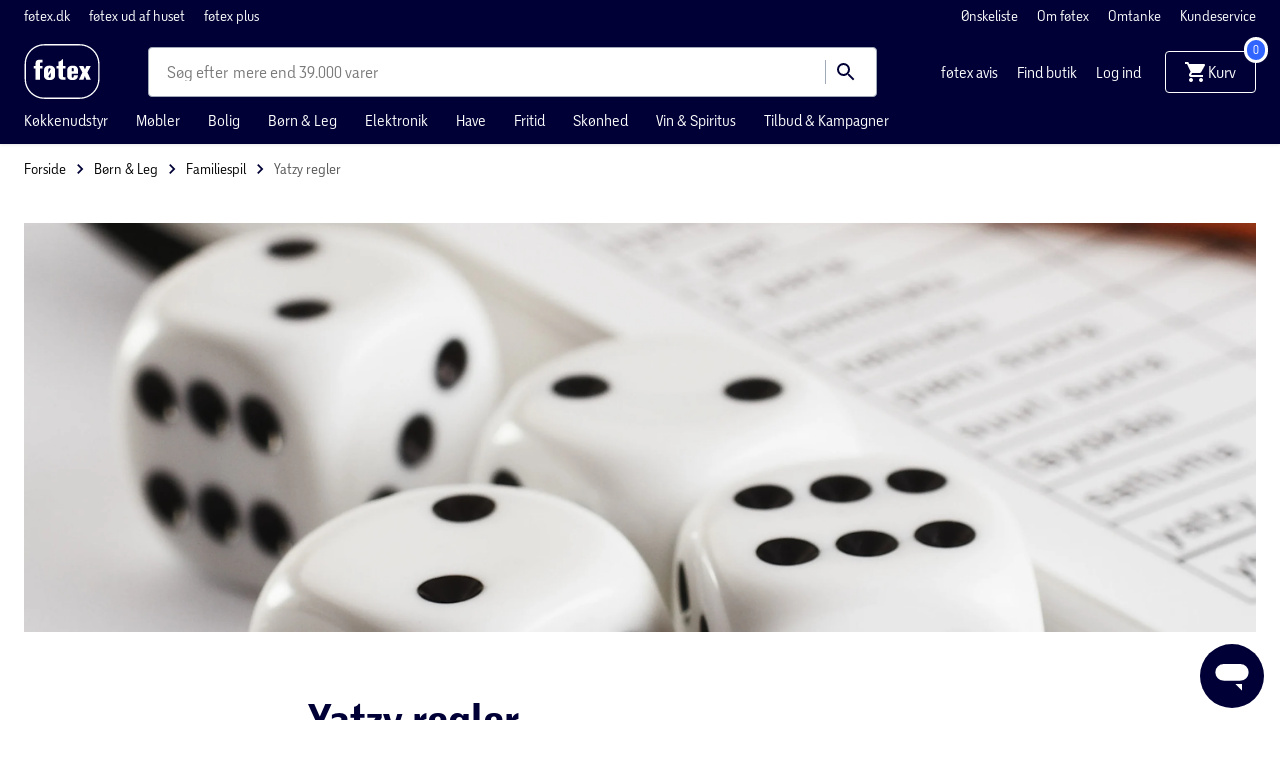

--- FILE ---
content_type: text/html; charset=UTF-8
request_url: https://www.foetex.dk/boern-og-leg/gd/yatzy-regler/
body_size: 18239
content:
<!doctype html>
<html data-n-head-ssr lang="da" data-n-head="%7B%22lang%22:%7B%22ssr%22:%22da%22%7D%7D">
  <head>
    <title>Yatzy regler | Få styr på yatzyspillet | føtex.dk</title><meta data-n-head="ssr" charset="utf-8"><meta data-n-head="ssr" httpequiv="X-UA-Compatible" content="IE=edge"><meta data-n-head="ssr" name="viewport" content="width=device-width,initial-scale=1"><meta data-n-head="ssr" name="google-site-verification" content="6dzcI2HS6kYw44t_B1v14nhhMmBhawqy0lhWfO0HVPo"><meta data-n-head="ssr" data-hid="ogImage" property="og:image" content="/img/logo-og.png"><meta data-n-head="ssr" data-hid="metaDescription" name="description" content="Er du i tvivl om, hvordan du spiller det klassiske yatzy spil? Så læs nærmere om reglerne og øg dine vinderchancer med simple tricks. "><meta data-n-head="ssr" data-hid="ogTitle" property="og:title" content="Yatzy regler | Få styr på yatzyspillet | føtex.dk"><meta data-n-head="ssr" data-hid="ogDescription" property="og:description" content="Er du i tvivl om, hvordan du spiller det klassiske yatzy spil? Så læs nærmere om reglerne og øg dine vinderchancer med simple tricks. "><link data-n-head="ssr" rel="apple-touch-icon" type="image/" href="/img/icons/apple-touch-icon.png"><link data-n-head="ssr" rel="icon" type="image/png" sizes="32x32" href="/img/icons/favicon-32x32.png"><link data-n-head="ssr" rel="icon" type="image/png" sizes="16x16" href="/img/icons/favicon-16x16.png"><link data-n-head="ssr" rel="icon" href="/favicon.ico"><link data-n-head="ssr" rel="preload" as="style" href="/fonts/fonts.css"><link data-n-head="ssr" rel="stylesheet" href="/fonts/fonts.css"><link data-n-head="ssr" rel="canonical" href="https://www.foetex.dk/boern-og-leg/gd/yatzy-regler/"><script data-n-head="ssr" data-hid="googleTagManager">!function(e,t,a,n){e[n]=e[n]||[],e[n].push({"gtm.start":(new Date).getTime(),event:"gtm.js"});e=t.getElementsByTagName(a)[0],n=t.createElement(a);n.async=!0,n.src="https://www.googletagmanager.com/gtm.js?id=GTM-PFHLSG6",e.parentNode.insertBefore(n,e)}(window,document,"script","dataLayer")</script><script data-n-head="ssr" type="application/ld+json">{"@context":"https://schema.org","@type":"WebSite","name":"føtex","url":"https://foetex.dk/"}</script><script data-n-head="ssr" async id="CookieConsent" type="text/javascript" src="https://policy.app.cookieinformation.com/uc.js" data-culture="DA" data-gcm-version="2.0"></script><script data-n-head="ssr" type="text/javascript" src="/browser.js" defer></script><script data-n-head="ssr" type="text/javascript" src="/errorHandler.js" defer></script><script data-n-head="ssr" data-hid="testVariant">window.testVariant="original"</script><noscript data-n-head="ssr" data-hid="noScriptGtm"><iframe src="https://www.googletagmanager.com/ns.html?id=GTM-PFHLSG6" height="0" width="0" style="display:none;visibility:hidden"></iframe></noscript><noscript data-n-head="ssr" data-hid="noScriptMessage"><strong>We're sorry but foetex doesn't work properly without JavaScript enabled. Please enable it to continue.</strong></noscript><link rel="stylesheet" href="/_nuxt/vendors.app.css"><link rel="stylesheet" href="/_nuxt/app.css"><link rel="stylesheet" href="/_nuxt/magnoliaPage.css"><link rel="stylesheet" href="/_nuxt/magnolia-article-banner.css"><link rel="stylesheet" href="/_nuxt/magnolia-content.css"><link rel="stylesheet" href="/_nuxt/content-with-ads.css"><link rel="stylesheet" href="/_nuxt/magnolia-product-slider.css"><link rel="stylesheet" href="/_nuxt/swiper.css"><link rel="stylesheet" href="/_nuxt/magnolia-image-content-width.css"><link rel="stylesheet" href="/_nuxt/magnolia-content-and-image.css"><link rel="stylesheet" href="/_nuxt/magnolia-content-accordion.css"><link rel="stylesheet" href="/_nuxt/magnolia-highlighted-content.css">
  </head>
  <body>
    <div data-server-rendered="true" id="__nuxt"><!----><div id="__layout"><div data-app="true" id="app" class="v-application v-application--is-ltr theme--light" data-v-2d173b1b><div class="v-application--wrap"><header class="d-flex flex-column" data-v-5ba0fb91><div class="eyebrow d-none d-lg-flex align-center" data-v-5ba0fb91><div class="container d-flex py-0" data-v-5ba0fb91 data-v-5ba0fb91><!----></div></div> <div class="header-content" data-v-5ba0fb91><div class="container pt-2 py-md-1 pt-md-1" data-v-5ba0fb91 data-v-5ba0fb91><div class="d-flex align-center my-0 my-md-2" data-v-5ba0fb91><div class="d-flex align-center" data-v-5ba0fb91><span class="header__menu-button" data-v-5ba0fb91><button type="button" color="primary" text="" class="v-app-bar__nav-icon hidden-lg-and-up v-btn v-btn--flat v-btn--icon v-btn--round v-btn--text theme--light v-size--default primary--text" data-v-5ba0fb91><span class="v-btn__content"><svg xmlns="http://www.w3.org/2000/svg" class="icon sprite-icons icon icon-color-white" data-v-6bd4c293 data-v-6bd4c293 data-v-5ba0fb91><use href="/_nuxt/7ab97543f994d7ed2b8c4f58bb7faad4.svg#i-menu" xlink:href="/_nuxt/7ab97543f994d7ed2b8c4f58bb7faad4.svg#i-menu" data-v-6bd4c293 data-v-6bd4c293></use></svg></span></button></span> <a href="/" class="header__logo nuxt-link-active" data-v-5ba0fb91><img src="/_nuxt/img/37fd1d3.svg" class="header__logo ml-3 ml-md-0" data-v-5ba0fb91></a></div> <div class="d-none d-lg-block flex ml-6 mx-lg-12" data-v-5ba0fb91><div slot="search" contentkey="toolbar" class="search-field search-input-container" data-v-35a305f0><div class="v-overlay theme--dark" style="z-index:5" data-v-35a305f0><div class="v-overlay__scrim" style="opacity:0;background-color:#212121;border-color:#212121"></div></div> <div class="search-input-wrapper" data-v-6b92540a data-v-35a305f0><div class="search-input" data-v-6b92540a><!----> <input name="search" type="search" aria-label="Søg" aria-autocomplete="both" aria-haspopup="false" role="combobox" placeholder="Søg efter" autocomplete="off" class="search-input-field" style="min-width:66px" data-v-6b92540a> <div class="animated-search-input-labels d-flex" data-v-6314f169 data-v-6b92540a><div class="list-wrapper" data-v-6314f169><ol class="pa-0" data-v-6314f169><li class="label label__animated" data-v-6314f169><span data-v-6314f169>produkter</span></li> <li class="label label__animated" data-v-6314f169><span data-v-6314f169>kategorier</span></li> <li class="label label__animated" data-v-6314f169><span data-v-6314f169>
          mere end 39.000 varer</span></li></ol></div></div> <!----> <div class="search-input-append" data-v-6b92540a><button data-v-6b92540a data-v-35a305f0><svg xmlns="http://www.w3.org/2000/svg" class="icon sprite-icons icon icon-color-primary" data-v-6bd4c293 data-v-6bd4c293 data-v-35a305f0><use href="/_nuxt/7ab97543f994d7ed2b8c4f58bb7faad4.svg#i-search" xlink:href="/_nuxt/7ab97543f994d7ed2b8c4f58bb7faad4.svg#i-search" data-v-6bd4c293 data-v-6bd4c293></use></svg></button></div></div> <!----></div></div></div> <div class="d-none d-lg-block mr-6 right-navigation" data-v-5ba0fb91><a href="/foetex-avis/" class="ml-4 white--text" data-v-5ba0fb91>
            føtex avis
          </a> <a href="/kundeservice/find-din-foetex/" class="ml-4 white--text" data-v-5ba0fb91>
            Find butik
          </a> <a href="/signin" class="ml-4 white--text" data-v-5ba0fb91>
            Log ind
          </a></div> <div class="d-flex d-lg-none ml-auto" data-v-5ba0fb91><button type="button" class="d-flex d-lg-none ml-0 ml-sm-5 v-btn v-btn--flat v-btn--icon v-btn--round theme--light v-size--small info--text" data-v-5ba0fb91><span class="v-btn__content"><svg xmlns="http://www.w3.org/2000/svg" class="icon sprite-icons icon icon-color-white" data-v-6bd4c293 data-v-6bd4c293 data-v-5ba0fb91><use href="/_nuxt/7ab97543f994d7ed2b8c4f58bb7faad4.svg#i-favorite" xlink:href="/_nuxt/7ab97543f994d7ed2b8c4f58bb7faad4.svg#i-favorite" data-v-6bd4c293 data-v-6bd4c293></use></svg></span></button> <a href="/signin" class="ml-0 ml-sm-5 d-flex v-btn v-btn--flat v-btn--icon v-btn--round v-btn--router theme--light v-size--small info--text" data-v-5ba0fb91><span class="v-btn__content"><svg xmlns="http://www.w3.org/2000/svg" class="icon sprite-icons icon icon-color-white" data-v-6bd4c293 data-v-6bd4c293 data-v-5ba0fb91><use href="/_nuxt/7ab97543f994d7ed2b8c4f58bb7faad4.svg#i-person" xlink:href="/_nuxt/7ab97543f994d7ed2b8c4f58bb7faad4.svg#i-person" data-v-6bd4c293 data-v-6bd4c293></use></svg></span></a></div> <span class="v-badge m-auto d-flex justify-end v-badge--overlap theme--light" data-v-5ba0fb91> <a href="/kurv" class="cart-button v-btn v-btn--flat v-btn--icon v-btn--round v-btn--router theme--light v-size--small info--text" data-v-5ba0fb91><span class="v-btn__content"><svg xmlns="http://www.w3.org/2000/svg" class="cart-icon fixed-width icon sprite-icons icon icon-color-white" data-v-6bd4c293 data-v-6bd4c293 data-v-5ba0fb91><use href="/_nuxt/7ab97543f994d7ed2b8c4f58bb7faad4.svg#i-shopping-cart" xlink:href="/_nuxt/7ab97543f994d7ed2b8c4f58bb7faad4.svg#i-shopping-cart" data-v-6bd4c293 data-v-6bd4c293></use></svg> <span class="d-none d-lg-inline" data-v-5ba0fb91>Kurv</span></span></a><span class="v-badge__wrapper"><span aria-atomic="true" aria-label="Badge" aria-live="polite" role="status" class="v-badge__badge primary" style="bottom:calc(100% - 12px);left:calc(100% - 12px);right:auto;top:auto">
            0
          </span></span></span></div> <div class="main-navigation d-none d-lg-flex" data-v-11e12746 data-v-5ba0fb91></div></div> <div class="header-row hidden-lg-and-up" data-v-5ba0fb91><div class="bottom-header-row-search px-4" data-v-5ba0fb91><div contentkey="toolbar" class="search-field search-input-container overlay" data-v-35a305f0 data-v-5ba0fb91><div class="v-overlay theme--dark" style="z-index:5" data-v-35a305f0><div class="v-overlay__scrim" style="opacity:0;background-color:#212121;border-color:#212121"></div></div> <div class="search-input-wrapper" data-v-6b92540a data-v-35a305f0><div class="search-input" data-v-6b92540a><!----> <input name="search" type="search" aria-label="Søg" aria-autocomplete="both" aria-haspopup="false" role="combobox" placeholder="Søg efter" autocomplete="off" class="search-input-field" style="min-width:66px" data-v-6b92540a> <div class="animated-search-input-labels d-flex" data-v-6314f169 data-v-6b92540a><div class="list-wrapper" data-v-6314f169><ol class="pa-0" data-v-6314f169><li class="label label__animated" data-v-6314f169><span data-v-6314f169>produkter</span></li> <li class="label label__animated" data-v-6314f169><span data-v-6314f169>kategorier</span></li> <li class="label label__animated" data-v-6314f169><span data-v-6314f169>
          mere end 39.000 varer</span></li></ol></div></div> <!----> <div class="search-input-append" data-v-6b92540a><button data-v-6b92540a data-v-35a305f0><svg xmlns="http://www.w3.org/2000/svg" class="icon sprite-icons icon icon-color-primary" data-v-6bd4c293 data-v-6bd4c293 data-v-35a305f0><use href="/_nuxt/7ab97543f994d7ed2b8c4f58bb7faad4.svg#i-search" xlink:href="/_nuxt/7ab97543f994d7ed2b8c4f58bb7faad4.svg#i-search" data-v-6bd4c293 data-v-6bd4c293></use></svg></button></div></div> <!----></div></div></div></div></div> <div id="infobar" class="alerts__wrapper" data-v-ef413962 data-v-5ba0fb91></div></header> <div class="fake-header__wrapper" data-v-5ba0fb91><div class="fake-header" data-v-5ba0fb91></div> <div id="infobar" class="alerts__wrapper" data-v-ef413962 data-v-5ba0fb91></div></div> <main class="v-content" style="padding-top:0;padding-right:0;padding-bottom:0;padding-left:0"><div class="v-content__wrap"><div class="slot-wrapper"><div customtemplatedata="[object Object]" class="magnolia-page" data-v-714a72ea data-v-08a1cd6b data-v-2d173b1b><div class="container" data-v-714a72ea data-v-714a72ea><div class="breadcrumbs-container d-flex align-center" data-v-16ea3976 data-v-714a72ea><ul class="v-breadcrumbs px-0 ma-0 theme--light" data-v-16ea3976><li data-v-16ea3976><a href="/" class="v-breadcrumbs__item"><div data-v-16ea3976>Forside</div></a></li><li class="v-breadcrumbs__divider"><svg xmlns="http://www.w3.org/2000/svg" class="fixed-width divider-icon icon sprite-icons icon icon-color-primary" data-v-6bd4c293 data-v-6bd4c293 data-v-16ea3976><use href="/_nuxt/7ab97543f994d7ed2b8c4f58bb7faad4.svg#i-keyboard-arrow-right" xlink:href="/_nuxt/7ab97543f994d7ed2b8c4f58bb7faad4.svg#i-keyboard-arrow-right" data-v-6bd4c293 data-v-6bd4c293></use></svg></li><li data-v-16ea3976><a href="/boern-leg-/" class="v-breadcrumbs__item"><div data-v-16ea3976>Børn & Leg </div></a></li><li class="v-breadcrumbs__divider"><svg xmlns="http://www.w3.org/2000/svg" class="fixed-width divider-icon icon sprite-icons icon icon-color-primary" data-v-6bd4c293 data-v-6bd4c293 data-v-16ea3976><use href="/_nuxt/7ab97543f994d7ed2b8c4f58bb7faad4.svg#i-keyboard-arrow-right" xlink:href="/_nuxt/7ab97543f994d7ed2b8c4f58bb7faad4.svg#i-keyboard-arrow-right" data-v-6bd4c293 data-v-6bd4c293></use></svg></li><li data-v-16ea3976><a href="/boern-leg-/familiespil/c/familiespil/" class="v-breadcrumbs__item"><div data-v-16ea3976>Familiespil</div></a></li><li class="v-breadcrumbs__divider"><svg xmlns="http://www.w3.org/2000/svg" class="fixed-width divider-icon icon sprite-icons icon icon-color-primary" data-v-6bd4c293 data-v-6bd4c293 data-v-16ea3976><use href="/_nuxt/7ab97543f994d7ed2b8c4f58bb7faad4.svg#i-keyboard-arrow-right" xlink:href="/_nuxt/7ab97543f994d7ed2b8c4f58bb7faad4.svg#i-keyboard-arrow-right" data-v-6bd4c293 data-v-6bd4c293></use></svg></li><li class="disabled" data-v-16ea3976><a href="/boern-og-leg/gd/yatzy-regler/" class="v-breadcrumbs__item--disabled v-breadcrumbs__item v-breadcrumbs__item--disabled"><div data-v-16ea3976>Yatzy regler</div></a></li></ul> <script type="application/ld+json" data-v-16ea3976>{
  "@context": "https://schema.org",
  "@type": "BreadcrumbList",
  "itemListElement": [
    {
      "@type": "ListItem",
      "position": 1,
      "name": "Forside",
      "item": "https://www.foetex.dk/"
    },
    {
      "@type": "ListItem",
      "position": 2,
      "name": "Børn & Leg ",
      "item": "https://www.foetex.dk/boern-leg-/"
    },
    {
      "@type": "ListItem",
      "position": 3,
      "name": "Familiespil",
      "item": "https://www.foetex.dk/boern-leg-/familiespil/c/familiespil/"
    },
    {
      "@type": "ListItem",
      "position": 4,
      "name": "Yatzy regler",
      "item": "https://www.foetex.dk/boern-og-leg/gd/yatzy-regler/"
    }
  ]
}</script></div></div> <div class="magnolia-area content-components content" data-v-714a72ea><div areaindex="0" componentindex="0" class="magnolia-article-banner article-banner-wrapper content-component default common-module:components/article-banner" data-v-67d4d35f><div class="container" data-v-67d4d35f data-v-67d4d35f><div class="article-banner py-9" data-v-67d4d35f><div class="image__wrapper" data-v-3d3d69e4 data-v-67d4d35f><div class="image__sizer" style="padding-bottom:33.333%" data-v-3d3d69e4></div> <div class="image__container contain" data-v-3d3d69e4><picture data-v-3d3d69e4><!----> <!----></picture> <!----></div> <!----></div></div></div></div><div areaindex="0" componentindex="1" class="magnolia-content content content-component common-module:components/content" data-v-45209a86><div class="container" data-v-45209a86 data-v-45209a86><div class="row" data-v-45209a86 data-v-45209a86><!----> <div class="col col-12" data-v-45209a86 data-v-45209a86><div class="magnolia-area content-components" data-v-45209a86><div componentindex="0" class="magnolia-content-header content-component content-heading-container pb-4 pb-md-7 mb-6 mb-md-9 mt-7 mt-md-12 common-module:components/content/heading" data-v-3918e3ba><div class="content-width" data-v-3918e3ba><h1 class="hero primary--text" data-v-3918e3ba>Yatzy regler</h1> <!----></div></div><div componentindex="1" class="magnolia-content-rich-text content-width content-component common-module:components/content/paragraph" data-v-08067b69><p>Har du helt styr på reglerne til <a href="/boern-leg-/familiespil/terningespil/yatzy/pl/yatzy/">yatzy</a>? Eller trænger du lige til at få reglerne frisket op? I denne guide kan du blive helt skarp på yatzy reglerne, og hvordan du kan øge dine vinderchancer. </p>

<p>Yatzy er nemt at lære og kan spilles af både børn og voksne. Yatzy er en god kombination af strategi og held. Selve spillet fylder ikke ret meget, så du kan også nemt tage det med i sommerhus eller på camping. Sæt en turnering op med venner eller familie i det sjove terningespil, og lad den bedste vinde. </p>
</div></div></div></div></div></div><div areaindex="0" componentindex="2" class="advertisement content-component no-margin common-module:components/content-with-ads" data-v-b5161230><div class="d-flex justify-center" data-v-b5161230><div id="category_page_slot_a" data-v-b5161230></div></div></div><div areaindex="0" componentindex="3" class="background has-swiper product-swiper magnolia-product-slider content-component" data-v-23281a75><div class="container" data-v-23281a75 data-v-23281a75><div class="mb-4 mb-md-5 mr-4" data-v-23281a75><p class="grey--text" data-v-23281a75></p> <span class="h2" data-v-23281a75>Yatzy spil</span></div> <!----></div></div><div areaindex="0" componentindex="4" class="magnolia-content content content-component common-module:components/content" data-v-45209a86><div class="container" data-v-45209a86 data-v-45209a86><div class="row" data-v-45209a86 data-v-45209a86><!----> <div class="col col-12" data-v-45209a86 data-v-45209a86><div class="magnolia-area content-components" data-v-45209a86><div componentindex="0" class="magnolia-content-rich-text content-width content-component common-module:components/content/paragraph" data-v-08067b69><h2>Sådan spiller I yatzy</h2>

<p>Til et klassisk spil yatzy skal I bruge fem terninger, en yatzy blok og et raflebæger – og eventuelt et blødt underlag til at slå på. I kan være så mange spillere, I har lyst til, men vi anbefaler, at I maks er otte spillere.</p>

<p>Yatzy handler om at score det højeste antal samlede point, hvor hver spiller maksimalt kan få 374 point. Spillet foregår i runder, hvor hver spiller har tre kast med terningerne. Efter hvert kast kan spilleren vælge at beholde en eller flere terninger og kaste de resterende igen.</p>

<p>Når der er kastet maks tre gange med terningerne, skal spilleren notere point på yatzy blokken. Det er op til spilleren selv at vælge hvilket slag på yatzy blokken, man vil gå efter. <br>
 </p>
</div><div componentindex="1" class="magnolia-image-content-width content-width mb-8 mb-md-9 content-component component" data-v-21fac37c><div class="image__wrapper" data-v-3d3d69e4 data-v-21fac37c><div class="image__sizer" style="padding-bottom:50%" data-v-3d3d69e4></div> <div class="image__container cover" data-v-3d3d69e4><picture data-v-3d3d69e4><!----> <!----></picture> <!----></div> <!----></div> <!----></div><div componentindex="2" class="magnolia-content-rich-text content-width content-component common-module:components/content/paragraph" data-v-08067b69><h2>Felterne på yatzy blokken </h2>

<p>For de fleste felter på yatzy blokken regnes pointene ud fra det samlede antal øjne, som terningerne viser. I den øverste del af yatzy blokken, noterer du altså det samlede antal øjne af henholdsvis 1’ere, 2’ere osv. </p>

<p>Hvis den samlede pointsum i den øverste del af yatzy blokken er minimum 63 point, får du desuden 50 point oveni, som noteres i bonusfeltet. Sørg for at få mindst tre ens hjem á samtlige øjne lige fra 1’ere til 6’ere for at få bonuspointene. </p>

<p>På den nederste del af yatzy blokken er der følgende kombinationsmuligheder: </p>

<ul>
	<li style="list-style-type:disc"><strong>Et par</strong>, eksempelvis to 1’ere. </li>
	<li style="list-style-type:disc"><strong>To par</strong>, eksempelvis to 1’ere og to 2’ere. </li>
	<li style="list-style-type:disc"><strong>Tre ens </strong>terninger.</li>
	<li style="list-style-type:disc"><strong>Fire ens </strong>terninger.</li>
	<li style="list-style-type:disc"><strong>Lille straight</strong> består af fem terninger i rækkefølgen fra 1 til 5. </li>
	<li style="list-style-type:disc"><strong>Stor straight</strong> er af fem terninger i rækkefølgen 2 til 6. </li>
	<li style="list-style-type:disc"><strong>Hus</strong> bestående af to ens terninger samt tre ens terninger. </li>
	<li style="list-style-type:disc"><strong>Chancen</strong> er en vilkårlig kombination af de fem terninger, og det samlede antal øjne noteres som point. </li>
	<li style="list-style-type:disc"><strong>Yatzy </strong>er fem ens terninger og giver 50 point. <br>
	 </li>
</ul>

<p>Spillet er færdigt, når alle spillere har noteret point i alle felter på yatzy blokken. Det er dog ikke altid, at man kan få point ud fra alle de forskellige slag. Derfor kan det være nødvendigt at strege et slag, da der skal noteres point eller streg efter hver runde. En streg tæller for 0 point.<br>
 </p>
</div><div componentindex="3" class="magnolia-image-content-width content-width mb-8 mb-md-9 content-component component" data-v-21fac37c><div class="image__wrapper" data-v-3d3d69e4 data-v-21fac37c><div class="image__sizer" style="padding-bottom:50%" data-v-3d3d69e4></div> <div class="image__container cover" data-v-3d3d69e4><picture data-v-3d3d69e4><!----> <!----></picture> <!----></div> <!----></div> <!----></div><div componentindex="4" class="magnolia-content-rich-text content-width content-component common-module:components/content/paragraph" data-v-08067b69><h2>Super yatzy med flere terninger</h2>

<p>Med det klassiske yatzy spil, har I også mulighed for at spille super yatzy, også kaldet maxi yatzy. Et yatzy sæt indeholder seks terninger, hvilket netop er det, som man skal bruge i super yatzy. Udover dette er reglerne de samme som i det klassiske yatzy.</p>

<p>Ekstra tilføjelser til spillet vil være, at der er mulighed for at slå tre par, fem ens, royal straight (terningerne viser 1 til 6) samt to gange tre ens. På den måde bliver jeres yatzy spil udvidet og længere.</p>

<p>I kan også prøve at spille gigant yatzy med 12 terninger. Her er yatzy blokken længere, og kombinationsmulighederne er endnu flere. Spillereglerne er de samme, hvor I har tre slag pr. gang, men spillets længde kan vare i op til flere timer.</p>
</div></div></div></div></div></div><div areaindex="0" componentindex="5" class="magnolia-content-and-image-wrapper anti-container-sm content-component default-background" data-v-06f7a794><div class="container" data-v-06f7a794 data-v-06f7a794><div class="magnolia-content-and-image py-9" data-v-06f7a794><div class="row flex-column flex-md-row ma-0" data-v-06f7a794 data-v-06f7a794><div class="mcai-image pa-0 col-md-7 order-md-0 col-12" data-v-06f7a794 data-v-06f7a794><div class="image__wrapper d-block" data-v-3d3d69e4 data-v-06f7a794><div class="image__sizer" style="padding-bottom:66.667%" data-v-3d3d69e4></div> <div class="image__container contain" data-v-3d3d69e4><picture data-v-3d3d69e4><source srcset="https://digitalassets.sallinggroup.com/image/upload/w_480,dpr_undefined,c_fit,q_auto,f_auto,e_sharpen:80/external_content_providers/magnolia/next/jcr:52de23d0-ca11-4572-b365-57787239dc7d" media="(max-width: 479px)" data-v-3d3d69e4> <source srcset="https://digitalassets.sallinggroup.com/image/upload/w_768,dpr_undefined,c_fit,q_auto,f_auto,e_sharpen:80/external_content_providers/magnolia/next/jcr:52de23d0-ca11-4572-b365-57787239dc7d" media="(max-width: 767px)" data-v-3d3d69e4> <source srcset="https://digitalassets.sallinggroup.com/image/upload/c_crop,w_2593,h_1728/w_496,dpr_undefined,q_auto,f_auto,e_sharpen:80/external_content_providers/magnolia/next/jcr:52de23d0-ca11-4572-b365-57787239dc7d" media="(max-width: 991px)" data-v-3d3d69e4> <source srcset="https://digitalassets.sallinggroup.com/image/upload/c_crop,y_214,w_2600,h_1300/w_680,dpr_undefined,q_auto,f_auto,e_sharpen:80/external_content_providers/magnolia/next/jcr:52de23d0-ca11-4572-b365-57787239dc7d" media="(max-width: 1199px)" data-v-3d3d69e4> <source srcset="https://digitalassets.sallinggroup.com/image/upload/c_crop,y_214,w_2600,h_1300/w_680,dpr_undefined,q_auto,f_auto,e_sharpen:80/external_content_providers/magnolia/next/jcr:52de23d0-ca11-4572-b365-57787239dc7d" media="(min-width: 1200px)" data-v-3d3d69e4> <!----></picture> <!----></div> <!----></div></div> <div class="mcai-content pa-6 pa-md-11 d-flex flex-column col-md-5 col-12" data-v-06f7a794 data-v-06f7a794><h2 class="pb-2 pb-md-7" data-v-06f7a794>
            Familiespil
          </h2> <div class="flex-grow-1 content pb-3" data-v-06f7a794><p>Mangler du inspiration til andre sjove spil, som du kan udfordre venner eller familie i? Se vores spændende udvalg af familiespil. </p>
</div> <a href="/boern-leg-/familiespil/c/familiespil/" data-v-06f7a794><button type="button" class="v-btn v-btn--depressed theme--light v-size--default primary" style="width:100%" data-v-06f7a794><span class="v-btn__content">Se udvalget</span></button></a></div></div></div></div></div><div areaindex="0" componentindex="6" class="magnolia-content content content-component common-module:components/content" data-v-45209a86><div class="container" data-v-45209a86 data-v-45209a86><div class="row" data-v-45209a86 data-v-45209a86><!----> <div class="col col-12" data-v-45209a86 data-v-45209a86><div class="magnolia-area content-components" data-v-45209a86><div componentindex="0" class="magnolia-content-rich-text content-width content-component common-module:components/content/paragraph" data-v-08067b69><h2>Køb yatzy og andre terningespil på føtex.dk</h2>

<p>Yatzy er et sjovt <a href="/boern-leg-/familiespil/c/familiespil/">familiespil</a>, hvor alle kan være med. Det er et hyggeligt spil til en aften med vennerne, og samtidig er det et perfekt læringsspil for børn, hvor matematik kan trænes. Yatzy fås i mange udgaver, og på føtex.dk finder du både klassiske yatzy spil samt børne yatzy med motiver og farver.</p>

<p>Du kan også finde andre sjove <a href="/boern-leg-/familiespil/terningespil/pl/terningespil/">terningespil</a> på føtex.dk. Hvad med at udfordre dine venner i Meyer eller Clever? Eller måske er du mere til sjove <a href="/boern-leg-/familiespil/braetspil/pl/braetspil/">brætspil</a> eller udfordrende <a href="/boern-leg-/familiespil/strategispil/pl/strategispil/">strategispil</a>? Gå på opdagelse i vores store udvalg af spil til store og små.</p>
</div><div componentindex="1" class="magnolia-content-accordion content-width mt-10 content-component common-module:components/content/accordion" data-v-0585ccce><h2 class="content grey--text mb-6 mb-md-7" data-v-0585ccce>FAQ - Ofte stillede spørgsmål om yatzy</h2> <div class="v-item-group theme--light v-expansion-panels v-expansion-panels--accordion" data-v-0585ccce><div aria-expanded="false" class="v-expansion-panel" data-v-0585ccce><button type="button" class="v-expansion-panel-header" data-v-0585ccce><h3 class="h4 content black--text font-weight-bold" data-v-0585ccce>
          Hvordan får man bonus i yatzy?
        </h3><div class="v-expansion-panel-header__icon"><svg xmlns="http://www.w3.org/2000/svg" class="icon sprite-icons icon icon-color-primary" data-v-6bd4c293 data-v-6bd4c293 data-v-0585ccce><use href="/_nuxt/7ab97543f994d7ed2b8c4f58bb7faad4.svg#i-keyboard-arrow-down" xlink:href="/_nuxt/7ab97543f994d7ed2b8c4f58bb7faad4.svg#i-keyboard-arrow-down" data-v-6bd4c293 data-v-6bd4c293></use></svg></div></button> <!----></div><div aria-expanded="false" class="v-expansion-panel" data-v-0585ccce><button type="button" class="v-expansion-panel-header" data-v-0585ccce><h3 class="h4 content black--text font-weight-bold" data-v-0585ccce>
          Hvor mange gange må man slå i yatzy?
        </h3><div class="v-expansion-panel-header__icon"><svg xmlns="http://www.w3.org/2000/svg" class="icon sprite-icons icon icon-color-primary" data-v-6bd4c293 data-v-6bd4c293 data-v-0585ccce><use href="/_nuxt/7ab97543f994d7ed2b8c4f58bb7faad4.svg#i-keyboard-arrow-down" xlink:href="/_nuxt/7ab97543f994d7ed2b8c4f58bb7faad4.svg#i-keyboard-arrow-down" data-v-6bd4c293 data-v-6bd4c293></use></svg></div></button> <!----></div><div aria-expanded="false" class="v-expansion-panel" data-v-0585ccce><button type="button" class="v-expansion-panel-header" data-v-0585ccce><h3 class="h4 content black--text font-weight-bold" data-v-0585ccce>
          Hvad er fuldt hus i yatzy?
        </h3><div class="v-expansion-panel-header__icon"><svg xmlns="http://www.w3.org/2000/svg" class="icon sprite-icons icon icon-color-primary" data-v-6bd4c293 data-v-6bd4c293 data-v-0585ccce><use href="/_nuxt/7ab97543f994d7ed2b8c4f58bb7faad4.svg#i-keyboard-arrow-down" xlink:href="/_nuxt/7ab97543f994d7ed2b8c4f58bb7faad4.svg#i-keyboard-arrow-down" data-v-6bd4c293 data-v-6bd4c293></use></svg></div></button> <!----></div><div aria-expanded="false" class="v-expansion-panel" data-v-0585ccce><button type="button" class="v-expansion-panel-header" data-v-0585ccce><h3 class="h4 content black--text font-weight-bold" data-v-0585ccce>
          Hvor mange terninger skal man bruge til yatzy?
        </h3><div class="v-expansion-panel-header__icon"><svg xmlns="http://www.w3.org/2000/svg" class="icon sprite-icons icon icon-color-primary" data-v-6bd4c293 data-v-6bd4c293 data-v-0585ccce><use href="/_nuxt/7ab97543f994d7ed2b8c4f58bb7faad4.svg#i-keyboard-arrow-down" xlink:href="/_nuxt/7ab97543f994d7ed2b8c4f58bb7faad4.svg#i-keyboard-arrow-down" data-v-6bd4c293 data-v-6bd4c293></use></svg></div></button> <!----></div><div aria-expanded="false" class="v-expansion-panel" data-v-0585ccce><button type="button" class="v-expansion-panel-header" data-v-0585ccce><h3 class="h4 content black--text font-weight-bold" data-v-0585ccce>
          Hvor mange point giver yatzy? 
        </h3><div class="v-expansion-panel-header__icon"><svg xmlns="http://www.w3.org/2000/svg" class="icon sprite-icons icon icon-color-primary" data-v-6bd4c293 data-v-6bd4c293 data-v-0585ccce><use href="/_nuxt/7ab97543f994d7ed2b8c4f58bb7faad4.svg#i-keyboard-arrow-down" xlink:href="/_nuxt/7ab97543f994d7ed2b8c4f58bb7faad4.svg#i-keyboard-arrow-down" data-v-6bd4c293 data-v-6bd4c293></use></svg></div></button> <!----></div></div> <div data-v-0585ccce><script type="application/ld+json">{
  "@context": "https://schema.org",
  "@type": "FAQPage",
  "mainEntity": [
    {
      "@type": "Question",
      "name": "Hvordan får man bonus i yatzy?",
      "acceptedAnswer": {
        "@type": "Answer",
        "text": "<p>Bonus opn&aring;s ved, at du f&aring;r en sum p&aring; minimum 63 point i den &oslash;verste del af yatzyblokken. Det vil sige, at du mindst skal sl&aring; tre 1&#39;ere, tre 2&#39;ere, tre 3&#39;ere osv. Bonus giver 50 point.</p>\n"
      }
    },
    {
      "@type": "Question",
      "name": "Hvor mange gange må man slå i yatzy?",
      "acceptedAnswer": {
        "@type": "Answer",
        "text": "<p>I yatzy m&aring; du sl&aring; tre gange, n&aring;r det bliver din tur. Du bestemmer selv, om du sl&aring;r med alle terninger alle tre gange, eller om du lader nogen blive.&nbsp;</p>\n"
      }
    },
    {
      "@type": "Question",
      "name": "Hvad er fuldt hus i yatzy?",
      "acceptedAnswer": {
        "@type": "Answer",
        "text": "<p>Fuldt hus i yatzy best&aring;r af to ens samt tre ens. Det kunne eksempelvis v&aelig;re to 6&#39;ere og tre 5&#39;ere.</p>\n"
      }
    },
    {
      "@type": "Question",
      "name": "Hvor mange terninger skal man bruge til yatzy?",
      "acceptedAnswer": {
        "@type": "Answer",
        "text": "<p>Til yatzy skal du bruge fem terninger for at spille, mens der er behov for seks terninger, hvis I vil spille super yatzy.&nbsp;</p>\n"
      }
    },
    {
      "@type": "Question",
      "name": "Hvor mange point giver yatzy? ",
      "acceptedAnswer": {
        "@type": "Answer",
        "text": "<p>Er du s&aring; heldig at sl&aring; yatzy, m&aring; du skrive 50 point ud fra &#39;yatzy&#39;-feltet p&aring; pointblokken.&nbsp;</p>\n"
      }
    }
  ]
}</script></div></div></div></div></div></div></div><div areaindex="0" componentindex="7" class="magnolia-highlighted-content content pt-0 content-component has-heading component" data-v-6746fa1a><div class="container" data-v-6746fa1a data-v-6746fa1a><div class="title mb-4 mb-md-5" data-v-6746fa1a><p class="grey--text" data-v-6746fa1a></p> <span class="h2" data-v-6746fa1a>Andre relevante spilguides</span></div> <div class="row" data-v-6746fa1a data-v-6746fa1a><div class="col-sm-4 col-12" data-v-6746fa1a data-v-6746fa1a><a href="/boern-og-leg/gd/regler-til-sequence/" data-v-6746fa1a><div class="d-flex flex-column fill-height v-card v-card--hover v-sheet theme--light" data-v-6746fa1a><div class="image__wrapper" data-v-3d3d69e4 data-v-6746fa1a><div class="image__sizer" style="padding-bottom:66.667%" data-v-3d3d69e4></div> <div class="image__container cover" data-v-3d3d69e4><picture data-v-3d3d69e4><source srcset="https://digitalassets.sallinggroup.com/image/upload/c_crop,x_6,w_2730,h_1820/w_480,dpr_undefined,c_crop,c_auto,c_fit,q_auto,f_auto,e_sharpen:80/external_content_providers/magnolia/next/jcr:d6ebf33a-06de-4d3e-a79d-bb278c1562d0" media="(max-width: 479px)" data-v-3d3d69e4> <source srcset="https://digitalassets.sallinggroup.com/image/upload/c_crop,x_6,w_2730,h_1820/w_384,dpr_undefined,c_crop,c_auto,c_fit,q_auto,f_auto,e_sharpen:80/external_content_providers/magnolia/next/jcr:d6ebf33a-06de-4d3e-a79d-bb278c1562d0" media="(max-width: 767px)" data-v-3d3d69e4> <source srcset="https://digitalassets.sallinggroup.com/image/upload/c_crop,x_6,w_2730,h_1820/w_331,dpr_undefined,c_crop,c_auto,c_fit,q_auto,f_auto,e_sharpen:80/external_content_providers/magnolia/next/jcr:d6ebf33a-06de-4d3e-a79d-bb278c1562d0" media="(max-width: 991px)" data-v-3d3d69e4> <source srcset="https://digitalassets.sallinggroup.com/image/upload/c_crop,x_6,w_2730,h_1820/w_453,dpr_undefined,c_crop,c_auto,c_fit,q_auto,f_auto,e_sharpen:80/external_content_providers/magnolia/next/jcr:d6ebf33a-06de-4d3e-a79d-bb278c1562d0" media="(max-width: 1199px)" data-v-3d3d69e4> <source srcset="https://digitalassets.sallinggroup.com/image/upload/c_crop,x_6,w_2730,h_1820/w_453,dpr_undefined,c_crop,c_auto,c_fit,q_auto,f_auto,e_sharpen:80/external_content_providers/magnolia/next/jcr:d6ebf33a-06de-4d3e-a79d-bb278c1562d0" media="(min-width: 1200px)" data-v-3d3d69e4> <!----></picture> <!----></div> <!----></div> <div class="v-card__title d-flex justify-space-between" data-v-6746fa1a><span class="label" data-v-6746fa1a>Regler til Sequence</span> <svg xmlns="http://www.w3.org/2000/svg" class="hero-element__title-icon icon sprite-icons icon icon-color-blue" data-v-6bd4c293 data-v-6bd4c293 data-v-6746fa1a><use href="/_nuxt/7ab97543f994d7ed2b8c4f58bb7faad4.svg#i-keyboard-arrow-right" xlink:href="/_nuxt/7ab97543f994d7ed2b8c4f58bb7faad4.svg#i-keyboard-arrow-right" data-v-6bd4c293 data-v-6bd4c293></use></svg></div> <div class="v-card__text" data-v-6746fa1a>
              Skal du udfordre en ven i Sequence? Vi hjælper dig med at få helt styr på reglerne.
            </div></div></a></div><div class="col-sm-4 col-12" data-v-6746fa1a data-v-6746fa1a><a href="/boern-og-leg/gd/3-sjove-kortspil/" data-v-6746fa1a><div class="d-flex flex-column fill-height v-card v-card--hover v-sheet theme--light" data-v-6746fa1a><div class="image__wrapper" data-v-3d3d69e4 data-v-6746fa1a><div class="image__sizer" style="padding-bottom:66.667%" data-v-3d3d69e4></div> <div class="image__container cover" data-v-3d3d69e4><picture data-v-3d3d69e4><source srcset="https://digitalassets.sallinggroup.com/image/upload/c_crop,x_6,w_2593,h_1728/w_480,dpr_undefined,c_crop,c_auto,c_fit,q_auto,f_auto,e_sharpen:80/external_content_providers/magnolia/next/jcr:96d2e35c-e408-4f8a-aada-3f76c784d6a6" media="(max-width: 479px)" data-v-3d3d69e4> <source srcset="https://digitalassets.sallinggroup.com/image/upload/c_crop,x_6,w_2593,h_1728/w_384,dpr_undefined,c_crop,c_auto,c_fit,q_auto,f_auto,e_sharpen:80/external_content_providers/magnolia/next/jcr:96d2e35c-e408-4f8a-aada-3f76c784d6a6" media="(max-width: 767px)" data-v-3d3d69e4> <source srcset="https://digitalassets.sallinggroup.com/image/upload/c_crop,x_6,w_2593,h_1728/w_331,dpr_undefined,c_crop,c_auto,c_fit,q_auto,f_auto,e_sharpen:80/external_content_providers/magnolia/next/jcr:96d2e35c-e408-4f8a-aada-3f76c784d6a6" media="(max-width: 991px)" data-v-3d3d69e4> <source srcset="https://digitalassets.sallinggroup.com/image/upload/c_crop,x_6,w_2593,h_1728/w_453,dpr_undefined,c_crop,c_auto,c_fit,q_auto,f_auto,e_sharpen:80/external_content_providers/magnolia/next/jcr:96d2e35c-e408-4f8a-aada-3f76c784d6a6" media="(max-width: 1199px)" data-v-3d3d69e4> <source srcset="https://digitalassets.sallinggroup.com/image/upload/c_crop,x_6,w_2593,h_1728/w_453,dpr_undefined,c_crop,c_auto,c_fit,q_auto,f_auto,e_sharpen:80/external_content_providers/magnolia/next/jcr:96d2e35c-e408-4f8a-aada-3f76c784d6a6" media="(min-width: 1200px)" data-v-3d3d69e4> <!----></picture> <!----></div> <!----></div> <div class="v-card__title d-flex justify-space-between" data-v-6746fa1a><span class="label" data-v-6746fa1a>3 sjove kortspil</span> <svg xmlns="http://www.w3.org/2000/svg" class="hero-element__title-icon icon sprite-icons icon icon-color-blue" data-v-6bd4c293 data-v-6bd4c293 data-v-6746fa1a><use href="/_nuxt/7ab97543f994d7ed2b8c4f58bb7faad4.svg#i-keyboard-arrow-right" xlink:href="/_nuxt/7ab97543f994d7ed2b8c4f58bb7faad4.svg#i-keyboard-arrow-right" data-v-6bd4c293 data-v-6bd4c293></use></svg></div> <div class="v-card__text" data-v-6746fa1a>
              Der er så mange muligheder med et sæt kort. Vi giver dig tre gode bud på sjove kortspil.
            </div></div></a></div><div class="col-sm-4 col-12" data-v-6746fa1a data-v-6746fa1a><a href="/boern-og-leg/gd/bedste-selskabsspil/" data-v-6746fa1a><div class="d-flex flex-column fill-height v-card v-card--hover v-sheet theme--light" data-v-6746fa1a><div class="image__wrapper" data-v-3d3d69e4 data-v-6746fa1a><div class="image__sizer" style="padding-bottom:66.667%" data-v-3d3d69e4></div> <div class="image__container cover" data-v-3d3d69e4><picture data-v-3d3d69e4><source srcset="https://digitalassets.sallinggroup.com/image/upload/c_crop,x_6,w_2593,h_1728/w_480,dpr_undefined,c_crop,c_auto,c_fit,q_auto,f_auto,e_sharpen:80/external_content_providers/magnolia/next/jcr:fb2624e1-ca38-41eb-a79d-db4a1de7912f" media="(max-width: 479px)" data-v-3d3d69e4> <source srcset="https://digitalassets.sallinggroup.com/image/upload/c_crop,x_6,w_2593,h_1728/w_384,dpr_undefined,c_crop,c_auto,c_fit,q_auto,f_auto,e_sharpen:80/external_content_providers/magnolia/next/jcr:fb2624e1-ca38-41eb-a79d-db4a1de7912f" media="(max-width: 767px)" data-v-3d3d69e4> <source srcset="https://digitalassets.sallinggroup.com/image/upload/c_crop,x_6,w_2593,h_1728/w_331,dpr_undefined,c_crop,c_auto,c_fit,q_auto,f_auto,e_sharpen:80/external_content_providers/magnolia/next/jcr:fb2624e1-ca38-41eb-a79d-db4a1de7912f" media="(max-width: 991px)" data-v-3d3d69e4> <source srcset="https://digitalassets.sallinggroup.com/image/upload/c_crop,x_6,w_2593,h_1728/w_453,dpr_undefined,c_crop,c_auto,c_fit,q_auto,f_auto,e_sharpen:80/external_content_providers/magnolia/next/jcr:fb2624e1-ca38-41eb-a79d-db4a1de7912f" media="(max-width: 1199px)" data-v-3d3d69e4> <source srcset="https://digitalassets.sallinggroup.com/image/upload/c_crop,x_6,w_2593,h_1728/w_453,dpr_undefined,c_crop,c_auto,c_fit,q_auto,f_auto,e_sharpen:80/external_content_providers/magnolia/next/jcr:fb2624e1-ca38-41eb-a79d-db4a1de7912f" media="(min-width: 1200px)" data-v-3d3d69e4> <!----></picture> <!----></div> <!----></div> <div class="v-card__title d-flex justify-space-between" data-v-6746fa1a><span class="label" data-v-6746fa1a>Bedste selskabsspil</span> <svg xmlns="http://www.w3.org/2000/svg" class="hero-element__title-icon icon sprite-icons icon icon-color-blue" data-v-6bd4c293 data-v-6bd4c293 data-v-6746fa1a><use href="/_nuxt/7ab97543f994d7ed2b8c4f58bb7faad4.svg#i-keyboard-arrow-right" xlink:href="/_nuxt/7ab97543f994d7ed2b8c4f58bb7faad4.svg#i-keyboard-arrow-right" data-v-6bd4c293 data-v-6bd4c293></use></svg></div> <div class="v-card__text" data-v-6746fa1a>
              Skal du invitere vennerne over til en sjov spilleaften? Find det bedste selskabsspil i guiden.
            </div></div></a></div></div></div></div></div></div></div></div></main> <!----> <!----> <div class="notification-drawer" data-v-342553f6 data-v-8734964a><!----> <nav class="drawer-dialog__outer-container v-navigation-drawer v-navigation-drawer--close v-navigation-drawer--fixed v-navigation-drawer--is-mobile v-navigation-drawer--right v-navigation-drawer--temporary theme--light" style="height:100vh;top:0;transform:translateX(100%);width:612px" data-v-342553f6><div class="v-navigation-drawer__content"><div class="d-flex fill-height" data-v-342553f6><!----> <div class="drawer-dialog__wrapper d-flex flex-column" data-v-342553f6><div align="end" class="drawer-dialog__spacing justify-space-between d-flex pt-6 pb-2" data-v-342553f6><div class="d-flex align-end flex" data-v-342553f6><div data-v-342553f6><div class="d-flex grey--text" data-v-342553f6></div> <h2 class="text-left" data-v-342553f6>null varer</h2></div> <a href="/kurv" class="px-4 display link" data-v-342553f6>0 totalt i kurven</a></div> <!----> <button type="button" class="close-button v-btn v-btn--flat v-btn--icon v-btn--round theme--dark v-size--default" data-v-342553f6><span class="v-btn__content"><svg xmlns="http://www.w3.org/2000/svg" class="icon sprite-icons icon icon-color-black" data-v-6bd4c293 data-v-6bd4c293 data-v-342553f6><use href="/_nuxt/7ab97543f994d7ed2b8c4f58bb7faad4.svg#i-close" xlink:href="/_nuxt/7ab97543f994d7ed2b8c4f58bb7faad4.svg#i-close" data-v-6bd4c293 data-v-6bd4c293></use></svg></span></button></div> <hr role="separator" aria-orientation="horizontal" class="mr-7 v-divider theme--light mb-6" data-v-342553f6> <div class="drawer-dialog__spacing slot pb-6 d-flex flex-column overflow" data-v-342553f6><!----> <div class="mt-3 ml-n7 mr-6" data-v-8734964a><hr role="separator" aria-orientation="horizontal" class="v-divider theme--light" data-v-8734964a></div> <!----> <div class="py-2" data-v-8734964a><div class="d-flex justify-center summary-text pb-4" data-v-8734964a><span class="products-in-cart" data-v-8734964a>0 produkter i kurven</span> <span class="px-1" data-v-8734964a>Total i kurven</span></div> <button type="button" id="notification-action-btn" class="xl success square ma-0 v-btn v-btn--block v-btn--depressed theme--light v-size--default" data-v-8734964a><span class="v-btn__content">
      Til kurven
    </span></button></div> <!----> <!----></div> <!----></div></div></div><div class="v-navigation-drawer__border"></div></nav></div> <div data-v-342553f6><!----> <nav class="drawer-dialog__outer-container v-navigation-drawer v-navigation-drawer--close v-navigation-drawer--fixed v-navigation-drawer--is-mobile v-navigation-drawer--right v-navigation-drawer--temporary theme--light" style="height:100vh;top:0;transform:translateX(100%);width:612px" data-v-342553f6><div class="v-navigation-drawer__content"><div class="d-flex fill-height" data-v-342553f6><!----> <div class="drawer-dialog__wrapper d-flex flex-column" data-v-342553f6><div align="end" class="drawer-dialog__spacing justify-space-between d-flex pt-6 pb-2" data-v-342553f6><div class="d-flex align-end flex" data-v-342553f6><div data-v-342553f6><div class="d-flex grey--text" data-v-342553f6></div> <h2 class="text-left" data-v-342553f6>Leveringsmuligheder</h2></div> <!----></div> <!----> <button type="button" class="close-button v-btn v-btn--flat v-btn--icon v-btn--round theme--dark v-size--default" data-v-342553f6><span class="v-btn__content"><svg xmlns="http://www.w3.org/2000/svg" class="icon sprite-icons icon icon-color-black" data-v-6bd4c293 data-v-6bd4c293 data-v-342553f6><use href="/_nuxt/7ab97543f994d7ed2b8c4f58bb7faad4.svg#i-close" xlink:href="/_nuxt/7ab97543f994d7ed2b8c4f58bb7faad4.svg#i-close" data-v-6bd4c293 data-v-6bd4c293></use></svg></span></button></div> <hr role="separator" aria-orientation="horizontal" class="mr-7 v-divider theme--light mb-6" data-v-342553f6> <div class="drawer-dialog__spacing slot pb-6 d-flex flex-column overflow" data-v-342553f6></div> <!----></div></div></div><div class="v-navigation-drawer__border"></div></nav></div> <div role="dialog" class="v-dialog__container" data-v-d383ea22><!----></div> <div data-v-342553f6><!----> <nav class="drawer-dialog__outer-container v-navigation-drawer v-navigation-drawer--close v-navigation-drawer--fixed v-navigation-drawer--right v-navigation-drawer--temporary theme--light" style="height:100vh;top:0;transform:translateX(100%);width:1428px" data-v-342553f6><div class="v-navigation-drawer__content"><div class="d-flex fill-height" data-v-342553f6><!----> <div class="drawer-dialog__wrapper d-flex flex-column" data-v-342553f6><div align="end" class="drawer-dialog__spacing justify-space-between d-flex pt-6" data-v-342553f6><div class="d-flex align-end flex" data-v-342553f6><div data-v-342553f6><div class="d-flex grey--text" data-v-342553f6></div> <h2 class="text-left" data-v-342553f6>Lagerstatus</h2></div> <!----></div> <!----> <button type="button" class="close-button v-btn v-btn--flat v-btn--icon v-btn--round theme--dark v-size--default" data-v-342553f6><span class="v-btn__content"><svg xmlns="http://www.w3.org/2000/svg" class="icon sprite-icons icon icon-color-black" data-v-6bd4c293 data-v-6bd4c293 data-v-342553f6><use href="/_nuxt/7ab97543f994d7ed2b8c4f58bb7faad4.svg#i-close" xlink:href="/_nuxt/7ab97543f994d7ed2b8c4f58bb7faad4.svg#i-close" data-v-6bd4c293 data-v-6bd4c293></use></svg></span></button></div> <hr role="separator" aria-orientation="horizontal" class="mr-7 v-divider theme--light" data-v-342553f6> <div class="drawer-dialog__spacing slot pb-6 d-flex flex-column overflow pa-0" data-v-342553f6></div> <!----></div></div></div><div class="v-navigation-drawer__border"></div></nav></div> <div data-v-342553f6 data-v-6ce9d5ac><!----> <nav class="drawer-dialog__outer-container v-navigation-drawer v-navigation-drawer--close v-navigation-drawer--fixed v-navigation-drawer--right v-navigation-drawer--temporary theme--light" style="height:100vh;top:0;transform:translateX(100%);width:1428px" data-v-342553f6><div class="v-navigation-drawer__content"><div class="d-flex fill-height" data-v-342553f6><!----> <div class="drawer-dialog__wrapper d-flex flex-column" data-v-342553f6><div align="end" class="drawer-dialog__spacing justify-space-between d-flex pt-6" data-v-342553f6><div class="d-flex align-end flex" data-v-342553f6><div data-v-342553f6><div class="d-flex grey--text" data-v-342553f6></div> <h2 class="text-left" data-v-342553f6>Vælg butik</h2></div> <!----></div> <!----> <button type="button" class="close-button v-btn v-btn--flat v-btn--icon v-btn--round theme--dark v-size--default" data-v-342553f6><span class="v-btn__content"><svg xmlns="http://www.w3.org/2000/svg" class="icon sprite-icons icon icon-color-black" data-v-6bd4c293 data-v-6bd4c293 data-v-342553f6><use href="/_nuxt/7ab97543f994d7ed2b8c4f58bb7faad4.svg#i-close" xlink:href="/_nuxt/7ab97543f994d7ed2b8c4f58bb7faad4.svg#i-close" data-v-6bd4c293 data-v-6bd4c293></use></svg></span></button></div> <hr role="separator" aria-orientation="horizontal" class="mr-7 v-divider theme--light" data-v-342553f6> <div class="drawer-dialog__spacing slot pb-6 d-flex flex-column overflow pa-0" data-v-342553f6></div> <!----></div></div></div><div class="v-navigation-drawer__border"></div></nav></div> <div data-v-342553f6><!----> <nav class="drawer-dialog__outer-container v-navigation-drawer v-navigation-drawer--close v-navigation-drawer--fixed v-navigation-drawer--right v-navigation-drawer--temporary theme--light" style="height:100vh;top:0;transform:translateX(100%);width:612px" data-v-342553f6><div class="v-navigation-drawer__content"><div class="d-flex fill-height" data-v-342553f6><!----> <div class="drawer-dialog__wrapper d-flex flex-column" data-v-342553f6><div align="end" class="drawer-dialog__spacing justify-space-between d-flex pt-6 pb-2" data-v-342553f6><div class="d-flex align-end flex" data-v-342553f6><div data-v-342553f6><div class="d-flex grey--text" data-v-342553f6></div> <h2 class="text-left" data-v-342553f6>Handler Som</h2></div> <!----></div> <!----> <button type="button" class="close-button v-btn v-btn--flat v-btn--icon v-btn--round theme--dark v-size--default" data-v-342553f6><span class="v-btn__content"><svg xmlns="http://www.w3.org/2000/svg" class="icon sprite-icons icon icon-color-black" data-v-6bd4c293 data-v-6bd4c293 data-v-342553f6><use href="/_nuxt/7ab97543f994d7ed2b8c4f58bb7faad4.svg#i-close" xlink:href="/_nuxt/7ab97543f994d7ed2b8c4f58bb7faad4.svg#i-close" data-v-6bd4c293 data-v-6bd4c293></use></svg></span></button></div> <hr role="separator" aria-orientation="horizontal" class="mr-7 v-divider theme--light mb-6" data-v-342553f6> <div class="drawer-dialog__spacing slot pb-6 d-flex flex-column overflow" data-v-342553f6></div> <!----></div></div></div><div class="v-navigation-drawer__border"></div></nav></div> <div data-v-342553f6 data-v-bb4ccb94><!----> <nav class="drawer-dialog__outer-container v-navigation-drawer v-navigation-drawer--close v-navigation-drawer--fixed v-navigation-drawer--right v-navigation-drawer--temporary theme--light" style="height:100vh;top:0;transform:translateX(100%);width:612px" data-v-342553f6><div class="v-navigation-drawer__content"><div class="d-flex fill-height" data-v-342553f6><!----> <div class="drawer-dialog__wrapper d-flex flex-column" data-v-342553f6><div align="end" class="drawer-dialog__spacing justify-space-between d-flex pt-6" data-v-342553f6><div class="d-flex align-end flex" data-v-342553f6><div data-v-342553f6><div class="d-flex grey--text" data-v-342553f6><div data-v-bb4ccb94>
    For at lave en ønskeliste
  </div></div> <h2 class="text-left" data-v-342553f6>Log ind eller opret bruger</h2></div> <!----></div> <!----> <button type="button" class="close-button v-btn v-btn--flat v-btn--icon v-btn--round theme--dark v-size--default" data-v-342553f6><span class="v-btn__content"><svg xmlns="http://www.w3.org/2000/svg" class="icon sprite-icons icon icon-color-black" data-v-6bd4c293 data-v-6bd4c293 data-v-342553f6><use href="/_nuxt/7ab97543f994d7ed2b8c4f58bb7faad4.svg#i-close" xlink:href="/_nuxt/7ab97543f994d7ed2b8c4f58bb7faad4.svg#i-close" data-v-6bd4c293 data-v-6bd4c293></use></svg></span></button></div> <hr role="separator" aria-orientation="horizontal" class="mr-7 v-divider theme--light" data-v-342553f6> <div class="drawer-dialog__spacing slot pb-6 d-flex flex-column overflow pa-0" data-v-342553f6></div> <!----></div></div></div><div class="v-navigation-drawer__border"></div></nav></div> <div data-v-342553f6><!----> <nav class="drawer-dialog__outer-container v-navigation-drawer v-navigation-drawer--close v-navigation-drawer--fixed v-navigation-drawer--is-mobile v-navigation-drawer--right v-navigation-drawer--temporary theme--light" style="height:100vh;top:0;transform:translateX(100%);width:612px" data-v-342553f6><div class="v-navigation-drawer__content"><div class="d-flex fill-height" data-v-342553f6><!----> <div class="drawer-dialog__wrapper d-flex flex-column" data-v-342553f6><div align="end" class="drawer-dialog__spacing justify-space-between d-flex pt-6" data-v-342553f6><div class="d-flex align-end flex" data-v-342553f6><div data-v-342553f6><div class="d-flex grey--text" data-v-342553f6><div class="text-left">Der er alderskrav på dette produkt</div></div> <h2 class="text-left" data-v-342553f6>Verificer at du er mindst null år</h2></div> <!----></div> <!----> <button type="button" class="close-button v-btn v-btn--flat v-btn--icon v-btn--round theme--dark v-size--default" data-v-342553f6><span class="v-btn__content"><svg xmlns="http://www.w3.org/2000/svg" class="icon sprite-icons icon icon-color-black" data-v-6bd4c293 data-v-6bd4c293 data-v-342553f6><use href="/_nuxt/7ab97543f994d7ed2b8c4f58bb7faad4.svg#i-close" xlink:href="/_nuxt/7ab97543f994d7ed2b8c4f58bb7faad4.svg#i-close" data-v-6bd4c293 data-v-6bd4c293></use></svg></span></button></div> <hr role="separator" aria-orientation="horizontal" class="mr-7 v-divider theme--light" data-v-342553f6> <div class="drawer-dialog__spacing slot pb-6 d-flex flex-column overflow pa-0" data-v-342553f6> <div flat="" class="v-stepper elevation-0 fill-height theme--light" data-v-585f98f4><div class="loading" style="display:none" data-v-585f98f4><div role="progressbar" aria-valuemin="0" aria-valuemax="100" class="v-progress-circular v-progress-circular--indeterminate primary--text" style="height:64px;width:64px" data-v-585f98f4><svg xmlns="http://www.w3.org/2000/svg" viewBox="21.333333333333332 21.333333333333332 42.666666666666664 42.666666666666664" style="transform:rotate(0)"><circle fill="transparent" cx="42.666666666666664" cy="42.666666666666664" r="20" stroke-width="2.6666666666666665" stroke-dasharray="125.664" stroke-dashoffset="125.66370614359172px" class="v-progress-circular__overlay"></circle></svg><div class="v-progress-circular__info"></div></div></div> <div class="v-stepper__items px-4 pt-5 fill-height" data-v-585f98f4><div class="v-stepper__content pa-0 fill-height" style="display:none" data-v-585f98f4><div class="v-stepper__wrapper"><div class="flex d-flex flex-column fill-height" data-v-585f98f4><div class="flex-grow-1" data-v-585f98f4><div class="flex d-flex flex-grow-0" data-v-585f98f4><div class="step-icon flex d-flex justify-center align-center flex-grow-0" data-v-585f98f4><div class="v-responsive v-image" style="height:20px;width:20px" data-v-585f98f4><div class="v-image__image v-image__image--preload v-image__image--contain" style="background-position:center center"></div><div class="v-responsive__content"></div></div></div> <div class="flex d-flex flex-column" data-v-585f98f4><span class="font-weight-bold" data-v-585f98f4>Verificering</span> <span data-v-585f98f4>
                Vi skal verificere din alder med MitID, før du kan få lov til at købe produkter med alderskrav.
              </span></div></div><div class="flex d-flex flex-grow-0" data-v-585f98f4><div class="step-icon flex d-flex justify-center align-center flex-grow-0" data-v-585f98f4><div class="v-responsive v-image" style="height:20px;width:20px" data-v-585f98f4><div class="v-image__image v-image__image--preload v-image__image--contain" style="background-position:center center"></div><div class="v-responsive__content"></div></div></div> <div class="flex d-flex flex-column" data-v-585f98f4><span class="font-weight-bold" data-v-585f98f4>Én gang på tværs af Salling Group</span> <span data-v-585f98f4>
                Når vi har verificeret din alder på din Salling Group profil, spørger vi dig ikke igen.
              </span></div></div></div> <div class="buttons flex d-flex justify-end align-center flex-column" data-v-585f98f4><button type="button" class="flex-grow-0 v-btn v-btn--block v-btn--contained theme--light v-size--large primary" data-v-585f98f4><span class="v-btn__content">
            Verificer din alder
          </span></button> <button type="button" class="flex-grow-0 v-btn v-btn--block v-btn--flat v-btn--text theme--light v-size--large" data-v-585f98f4><span class="v-btn__content">
            Ikke endnu
          </span></button></div></div></div></div> <div class="v-stepper__content pa-0" style="display:none" data-v-585f98f4><div class="v-stepper__wrapper"><div data-v-585f98f4><div class="mx-3" data-v-585f98f4><div>For at købe produkterne i din kurv, skal du være over null år og verificeres med MitID.</div><div class="mt-2">Verificering af din alder tilknyttes din Salling Group profil.</div></div> <div class="mt-6 mx-2" data-v-585f98f4><!----></div></div></div></div> <div class="v-stepper__content pa-0" style="display:none" data-v-585f98f4><div class="v-stepper__wrapper"><div data-v-585f98f4><!----> <div data-v-585f98f4><!----></div> <!----></div></div></div></div></div></div> <!----></div></div></div><div class="v-navigation-drawer__border"></div></nav></div> <!----> <div class="v-overlay theme--dark" style="z-index:7"><div class="v-overlay__scrim" style="opacity:0;background-color:#212121;border-color:#212121"></div></div> <nav class="navigation-drawer v-navigation-drawer v-navigation-drawer--close v-navigation-drawer--fixed v-navigation-drawer--is-mobile v-navigation-drawer--temporary theme--light is-collapsed" style="height:100vh;top:0;transform:translateX(-100%);width:256px"><div class="v-navigation-drawer__content"></div><div class="v-navigation-drawer__border"></div></nav></div></div></div></div><script>window.__NUXT__=function(e,t,i,a,r,l,n,s,o,d,g,p,m,c,f,y,h,u,b,k,v,T,x,z,j,S,P,D,w,N,L,M,C,A,E,I,Z,_,U,F,B,O,Y,H,q,G,V,R,W,K,Q,X,J,$,ee,te,ie,ae,re,le,ne,se,oe,de,ge,pe,me,ce,fe,ye,he,ue,be,ke,ve,Te,xe,ze,je,Se,Pe,De,we,Ne,Le){return{layout:E,data:[{data:{"@name":te,"@path":"/foetex/boern-og-leg/familiespil/guides-familiespil/yatzy-regler","@id":ie,"@nodeType":"sg_category_page",navigationMetaData:{site:"foetex",displayNamePath:"Børn & Leg /Familiespil/Yatzy regler",breadCrumbs:[{displayName:"Børn & Leg ",overrideUrl:"/boern-leg-/",assignedUrl:"/boern-leg-/c/boern-og-leg/"},{displayName:R,overrideUrl:e,assignedUrl:ae},{displayName:I,overrideUrl:re,assignedUrl:le}]},sg_category:{webCategory:i,staticPageBuild:t,excludeproductBreadcrumb:t,hideDesktopNavigation:t,browsingDisplay:i,hideNavigation:t,id:ie,displayName:I,assignedUrl:le,overrideUrl:re,canonicalUrl:e,pageType:N,pageTemplate:h,sourceName:e,title:ne,headline:e,stepSearchCriteria:e,stepSearchFilters:e,contentPage:e,description:e,bottomDescription:e,metaDescription:se,pictureId:e,facets:{"facets.childrenToys.ageList":j,"facets.toys.typeOfGame":u,"facets.numberOfPersons":b,"facets.playTime":k,"facets.books.languageList":v,"facets.minimumNumberOfPlayers":T}},name:te,HideDesktopNavigation:t,MetaDescription:se,"mgnl:created":"2023-03-27T08:38:27.107Z","jcr:baseVersion":oe,OverrideUrl:"/boern-og-leg/gd/yatzy-regler",page_template_type:h,StaticPageBuild:t,"jcr:versionHistory":"7bf637a4-a760-4df2-8d48-3347d4c8ac6e",DisplayName:I,FacetId:[{"@name":de,"@path":"/Legetøj/facets.childrenToys.ageList","@id":"3af37686-bfe4-4ec5-a614-2fc4dbb687eb","@nodeType":S,name:de,description:j,"@nodes":[]},{"@name":ge,"@path":"/Legetøj/Spil/facets.toys.typeOfGame","@id":"7347446e-713b-499d-9934-21346d3dd73c","@nodeType":S,name:ge,description:u,"@nodes":[]},{"@name":pe,"@path":"/Legetøj/Spil/facets.numberOfPersons","@id":"a256132f-3d05-477b-baef-c47d12db28e6","@nodeType":S,name:pe,description:b,"@nodes":[]},{"@name":me,"@path":"/Legetøj/Spil/facets.playTime","@id":"311f5ca3-df2b-4f5f-a4ea-33d3e19aa8e6","@nodeType":S,name:me,description:k,"@nodes":[]},{"@name":ce,"@path":"/Legetøj/Spil/facets.books.languageList","@id":"eca3eb6b-b606-4368-8a75-7d38086fc46d","@nodeType":S,name:ce,description:v,"@nodes":[]},{"@name":fe,"@path":"/Legetøj/Spil/facets.minimumNumberOfPlayers","@id":"63837145-53eb-4c27-9dd1-a40a1b898d01","@nodeType":S,name:fe,description:T,"@nodes":[]}],PageType:N,HideNavigation:t,"jcr:mixinTypes":["mix:versionable","mgnl:hasVersion"],"mgnl:template":h,ExcludeProductBreadcrumb:t,"jcr:created":"2023-03-27T10:37:46.268Z",Title:ne,"jcr:predecessors":[oe],BrowsingDisplay:i,AssignedUrl:"/boern-og-leg/familiespil/guides-familiespil/gd/yatzy-regler",WebCategory:i,"mgnl:comment":a,"mgnl:lastModified":Z,"jcr:isCheckedOut":i,content:{0:{"@name":o,"@path":"/foetex/boern-og-leg/familiespil/guides-familiespil/yatzy-regler/content/0","@id":"666b86b0-ab2c-4070-9a91-880029e7e5cc","@nodeType":l,backgroundType:E,"mgnl:lastModified":L,"mgnl:template":"common-module:components/article-banner","jcr:created":_,"mgnl:created":"2023-03-27T08:39:35.587Z",image:{filename:"foetex-yatzy-banner",jcr:"jcr:1cfcc696-a14b-4e22-b6d6-cbd83fcbb4d7",altText:"Yatzyblok med terninger",errors:e,focalAreas:[{name:d,height:s,width:s,x:312,y:0,url:e},{name:g,height:864,width:r,x:0,y:572,url:e},{name:p,height:s,width:U,x:0,y:0,url:e},{name:m,height:x,width:r,x:0,y:0,url:e},{name:c,height:P,width:r,x:0,y:97,url:e}]},"@nodes":[]},"@name":ye,"@path":"/foetex/boern-og-leg/familiespil/guides-familiespil/yatzy-regler/content","@id":"560ae9fd-74df-48ed-9f5c-e3a9a43e7385","@nodeType":z,"mgnl:lastModified":Z,"jcr:created":"2024-04-25T10:25:01.536+02:00","mgnl:created":"2023-03-27T08:38:29.773Z","00":{"@name":f,"@path":"/foetex/boern-og-leg/familiespil/guides-familiespil/yatzy-regler/content/00","@id":"fa948757-301c-4fff-98cd-f6db39b8578e","@nodeType":l,"mgnl:lastModified":W,"mgnl:template":K,"jcr:created":_,"mgnl:created":"2023-03-27T08:39:44.997Z",sidebar:{"@name":D,"@path":"/foetex/boern-og-leg/familiespil/guides-familiespil/yatzy-regler/content/00/sidebar","@id":"59c93a9f-c7ac-42d5-90b7-039626942ab3","@nodeType":z,"mgnl:lastModified":L,"jcr:created":_,"mgnl:created":"2023-03-27T08:39:45.103Z","@nodes":[]},contentArea:{0:{"@name":o,"@path":"/foetex/boern-og-leg/familiespil/guides-familiespil/yatzy-regler/content/00/contentArea/0","@id":"97bb0b3e-5789-4819-8c78-0bef41454cde","@nodeType":l,header:I,"mgnl:lastModified":L,"mgnl:template":"common-module:components/content/heading","jcr:created":he,"mgnl:created":"2023-03-27T08:40:11.883Z",headerType:"h1","@nodes":[]},"@name":w,"@path":"/foetex/boern-og-leg/familiespil/guides-familiespil/yatzy-regler/content/00/contentArea","@id":"3d252ed6-3e42-42f7-9d34-86cd17e31cd7","@nodeType":z,"mgnl:lastModified":W,"jcr:created":_,"mgnl:created":"2023-03-27T08:39:45.114Z","00":{"@name":f,"@path":"/foetex/boern-og-leg/familiespil/guides-familiespil/yatzy-regler/content/00/contentArea/00","@id":"ef89ee58-07c1-4c89-b65c-2880e6827506","@nodeType":l,text:'<p>Har du helt styr p&aring; reglerne til <a href="/boern-leg-/familiespil/terningespil/yatzy/pl/yatzy/">yatzy</a>? Eller tr&aelig;nger du lige til at f&aring; reglerne frisket op? I denne guide kan du blive helt skarp p&aring; yatzy reglerne, og hvordan du kan &oslash;ge dine vinderchancer.&nbsp;</p>\n\n<p>Yatzy er nemt at l&aelig;re og kan spilles af b&aring;de b&oslash;rn og voksne. Yatzy er en god kombination af strategi og held. Selve spillet fylder ikke ret meget, s&aring; du kan ogs&aring; nemt tage det med i sommerhus eller p&aring; camping. S&aelig;t en turnering op med venner eller familie i det sjove terningespil, og lad den bedste vinde.&nbsp;</p>\n',"mgnl:lastModified":W,"mgnl:template":M,"jcr:created":he,"mgnl:created":"2023-03-27T08:40:35.617Z","@nodes":[]},"@nodes":[o,f]},"@nodes":[D,w]},"08":{"@name":"08","@path":"/foetex/boern-og-leg/familiespil/guides-familiespil/yatzy-regler/content/08","@id":"f8875410-fa5d-4eb9-9510-1952f33cd569","@nodeType":l,plpCategory:{webCategory:i,staticPageBuild:t,excludeproductBreadcrumb:t,hideDesktopNavigation:t,browsingDisplay:i,hideNavigation:t,id:"80f0ff37-04fd-4811-b0f2-7825b6e8a6ad",displayName:"Yatzy",assignedUrl:"/boern-leg-/familiespil/terningespil/yatzy/pl/yatzy/",overrideUrl:e,canonicalUrl:e,pageType:"ProductListing:CategoryPageTypeEnum",pageTemplate:"common-module:pages/plp-layout",sourceName:e,title:"Yatzy | Find terningespil på føtex.dk",headline:e,stepSearchCriteria:"facets.toys.gamesSeries:Yatzy\n",stepSearchFilters:'facets.toys.gamesSeries:"Yatzy"',contentPage:e,description:"<p>Her finder du et bredt udvalg af Yatzy-spil. P&aring; f&oslash;tex.dk har vi samlet et varieret sortiment, s&aring; du kan finde lige pr&aelig;cis den variant af Yatzy, der passer til dig og din familie &ndash; uanset om du er p&aring; udkig efter den klassiske udgave eller en nyere fortolkning.</p>\n",bottomDescription:'<h2>Yatzy: Det klassiske terningspil</h2>\n\n<p>Yatzy er et klassisk <a href="/boern-leg-/familiespil/terningespil/pl/terningespil/">terningspil</a>, der har v&aelig;ret popul&aelig;rt i &aring;rtier. <a href="/boern-leg-/familiespil/c/familiespil/">Spillet</a> er let at l&aelig;re for alle aldre, men det er p&aring; samme tid udfordrende og sjovt, da det handler om at f&aring; flest point. Et Yatzy-spil foreg&aring;r typisk med fem eller seks terninger, og m&aring;let med at spille Yatzy er at opn&aring; s&aring; mange point som muligt. Det g&oslash;r du ved at kaste alle terninger og skabe forskellige talkombinationer &ndash; s&aring;som tre ens, fuldt hus, to par eller Yatzy.</p>\n\n<p>Det klassiske Yatzy er et oplagt spil for hele familien, og det passer til alle spillere &ndash; b&aring;de b&oslash;rn og voksne. Det er let at l&aelig;re, og det er en ideel m&aring;de at tilbringe tid sammen med familien p&aring;. Det er ikke bare sjovt og underholdende, men det er ogs&aring; en god m&aring;de at &oslash;ve matematiske f&aelig;rdigheder p&aring;, da spillet netop kr&aelig;ver, at du t&aelig;ller de mange terninger.</p>\n\n<h2>Pr&oslash;v de anderledes versioner af Yatzy</h2>\n\n<p>Siden udgivelsen af Yatzy er spillet ogs&aring; blevet fortolket i en r&aelig;kke nye versioner &ndash; s&aelig;rligt i mere b&oslash;rnevenlige udgaver. Du kan eksempelvis finde Yatzy-spil, hvor tallene p&aring; alle terningerne er udskiftede med farver, dyr eller velkendte figurer. Det er s&aelig;rligt en god id&eacute;, hvis du har b&oslash;rn i husstanden, der endnu er for sm&aring; til den klassiske variant.</p>\n\n<h2>Find Yatzy og flere spil p&aring; f&oslash;tex.dk</h2>\n\n<p>P&aring; f&oslash;tex.dk kan du finde et stort udvalg af Yatzy-spil, s&aring; du kan let komme i gang med at spille det klassiske spil med flere terninger derhjemme. Hvis du leder efter en underholdende og udfordrende aktivitet, der kan samle hele familien, s&aring; er Yatzy-spillet det oplagte valg.</p>\n\n<p>Og hvis du dr&oslash;mmer om at tilf&oslash;je endnu flere spil til din spilsamling, hvor sandsynlighedsregning og strategi er i fokus, s&aring; kan du ogs&aring; finde det p&aring; f&oslash;tex.dk. Se eksempelvis bare vores <a href="/boern-leg-/familiespil/skakspil/pl/skakspil/">skakspil her</a> eller <a href="/boern-leg-/familiespil/strategispil/pl/strategispil/">strategispil her</a>.</p>\n',metaDescription:"Shop Yatzy online på føtex.dk og prøv det sjove og udfordrende terningspil. Det er let at lære for hele familien. Udvid din spilsamling her.",pictureId:e,facets:{"facets.toys.typeOfGame":u,"facets.numberOfPersons":b,"facets.playTime":k,"facets.books.languageList":v,"facets.minimumNumberOfPlayers":T}},"mgnl:template":"common-module:components/product-slider","jcr:created":Q,"mgnl:created":"2024-03-21T12:24:47.037Z",title:"Yatzy spil",productSource:"PLP","mgnl:lastModified":"2024-03-21T12:24:59.142Z",productLimit:20,"@nodes":[],isSponsored:i,sponsorLocation:ue,sponsorContainingElement:"slider-1"},"03":{"@name":F,"@path":"/foetex/boern-og-leg/familiespil/guides-familiespil/yatzy-regler/content/03","@id":"b689a849-bda5-48ab-a2de-98ed1e84b8a9","@nodeType":l,"mgnl:lastModified":X,"mgnl:template":K,"jcr:created":Q,"mgnl:created":"2023-03-27T08:44:10.958Z",sidebar:{"@name":D,"@path":"/foetex/boern-og-leg/familiespil/guides-familiespil/yatzy-regler/content/03/sidebar","@id":"1b3ee477-d4fe-46e7-b79b-f9e1459ea405","@nodeType":z,"mgnl:lastModified":L,"jcr:created":Q,"mgnl:created":"2023-03-27T08:44:11.094Z","@nodes":[]},contentArea:{0:{"@name":o,"@path":"/foetex/boern-og-leg/familiespil/guides-familiespil/yatzy-regler/content/03/contentArea/0","@id":"a947aec9-0dad-4342-83d7-0ae1431adaec","@nodeType":l,text:"<h2>S&aring;dan spiller I yatzy</h2>\n\n<p>Til et klassisk spil yatzy skal I bruge fem terninger, en yatzy blok og et rafleb&aelig;ger &ndash; og eventuelt et bl&oslash;dt underlag til at sl&aring; p&aring;. I kan v&aelig;re s&aring; mange spillere, I har lyst til, men vi anbefaler, at I maks er otte spillere.</p>\n\n<p>Yatzy handler om at score det h&oslash;jeste antal samlede point, hvor hver spiller maksimalt kan f&aring; 374 point. Spillet foreg&aring;r i runder, hvor hver spiller har tre kast med terningerne. Efter hvert kast kan spilleren v&aelig;lge at beholde en eller flere terninger og kaste de resterende igen.</p>\n\n<p>N&aring;r der er kastet maks tre gange med terningerne, skal spilleren notere point p&aring; yatzy blokken. Det er op til spilleren selv at v&aelig;lge hvilket slag p&aring; yatzy blokken, man vil g&aring; efter.&nbsp;<br />\n&nbsp;</p>\n","mgnl:lastModified":"2024-03-21T12:42:52.698Z","mgnl:template":M,"jcr:created":be,"mgnl:created":"2023-03-27T08:44:43.699Z","@nodes":[]},"@name":w,"@path":"/foetex/boern-og-leg/familiespil/guides-familiespil/yatzy-regler/content/03/contentArea","@id":"42b73919-6671-4a71-95a1-71e2627cb5ce","@nodeType":z,"mgnl:lastModified":X,"jcr:created":be,"mgnl:created":"2023-03-27T08:44:11.103Z","00":{"@name":f,"@path":"/foetex/boern-og-leg/familiespil/guides-familiespil/yatzy-regler/content/03/contentArea/00","@id":"7bf51c0b-f895-43d2-a162-98d4d7f05563","@nodeType":l,"mgnl:lastModified":"2024-03-21T13:12:03.580Z",focalArea:ke,"mgnl:template":ve,"jcr:created":"2024-04-25T10:25:01.541+02:00",image:{filename:"foetex-yatzy-regler2",jcr:"jcr:60ec766a-bde9-4a25-b507-48c2ea5dd6ce",altText:"Vi har samlet reglerne til yatzy i en guide, så du nemt kan komme i gang med at spille. ",errors:e,focalAreas:[{name:d,height:1949,width:1949,x:325,y:0,url:e},{name:g,height:B,width:r,x:0,y:390,url:e},{name:p,height:1735,width:r,x:0,y:110,url:e},{name:m,height:x,width:r,x:0,y:669,url:e},{name:c,height:P,width:r,x:0,y:110,url:e}]},"mgnl:created":"2024-03-21T12:39:56.524Z","@nodes":[]},"01":{"@name":O,"@path":"/foetex/boern-og-leg/familiespil/guides-familiespil/yatzy-regler/content/03/contentArea/01","@id":"4b7260e7-160d-44cf-a511-6014cbf6eb60","@nodeType":l,text:'<h2>Felterne p&aring; yatzy blokken&nbsp;</h2>\n\n<p>For de fleste felter p&aring; yatzy blokken regnes pointene ud fra det samlede antal &oslash;jne, som terningerne viser. I den &oslash;verste del af yatzy blokken, noterer du alts&aring; det samlede antal &oslash;jne af henholdsvis 1&rsquo;ere, 2&rsquo;ere osv.&nbsp;</p>\n\n<p>Hvis den samlede pointsum i den &oslash;verste del af yatzy blokken er minimum 63 point, f&aring;r du desuden 50 point oveni, som noteres i bonusfeltet. S&oslash;rg for at f&aring; mindst tre ens hjem &aacute; samtlige &oslash;jne lige fra 1&rsquo;ere til 6&rsquo;ere for at f&aring; bonuspointene.&nbsp;</p>\n\n<p>P&aring; den nederste del af yatzy blokken er der f&oslash;lgende kombinationsmuligheder:&nbsp;</p>\n\n<ul>\n\t<li style="list-style-type:disc"><strong>Et par</strong>, eksempelvis to 1&rsquo;ere.&nbsp;</li>\n\t<li style="list-style-type:disc"><strong>To par</strong>, eksempelvis to 1&rsquo;ere og to 2&rsquo;ere.&nbsp;</li>\n\t<li style="list-style-type:disc"><strong>Tre ens </strong>terninger.</li>\n\t<li style="list-style-type:disc"><strong>Fire ens </strong>terninger.</li>\n\t<li style="list-style-type:disc"><strong>Lille straight</strong> best&aring;r af fem terninger i r&aelig;kkef&oslash;lgen fra 1 til 5.&nbsp;</li>\n\t<li style="list-style-type:disc"><strong>Stor straight</strong> er af fem terninger i r&aelig;kkef&oslash;lgen 2 til 6.&nbsp;</li>\n\t<li style="list-style-type:disc"><strong>Hus</strong> best&aring;ende af to ens terninger samt tre ens terninger.&nbsp;</li>\n\t<li style="list-style-type:disc"><strong>Chancen</strong> er en vilk&aring;rlig kombination af de fem terninger, og det samlede antal &oslash;jne noteres som point.&nbsp;</li>\n\t<li style="list-style-type:disc"><strong>Yatzy </strong>er fem ens terninger og giver 50 point.&nbsp;<br />\n\t&nbsp;</li>\n</ul>\n\n<p>Spillet er f&aelig;rdigt, n&aring;r alle spillere har noteret point i alle felter p&aring; yatzy blokken. Det er dog ikke altid, at man kan f&aring; point ud fra alle de forskellige slag. Derfor kan det v&aelig;re n&oslash;dvendigt at strege et slag, da der skal noteres point eller streg efter hver runde. En streg t&aelig;ller for 0 point.<br />\n&nbsp;</p>\n',"mgnl:lastModified":X,"mgnl:template":M,"jcr:created":"2024-04-25T10:25:01.542+02:00","mgnl:created":"2024-03-21T12:43:50.634Z","@nodes":[]},"02":{"@name":"02","@path":"/foetex/boern-og-leg/familiespil/guides-familiespil/yatzy-regler/content/03/contentArea/02","@id":"2dff1aa5-00dd-4914-8b96-f20863f7f49b","@nodeType":l,"mgnl:lastModified":"2024-03-21T13:11:54.263Z",focalArea:ke,"mgnl:template":ve,"jcr:created":"2024-04-25T10:25:01.543+02:00","mgnl:created":"2024-03-21T12:52:18.156Z",image:{filename:"foetex-yatzy-regler",jcr:"jcr:96dc60bf-f36f-4345-a634-f679d86f5c8a",altText:"Yatzy regler er simple at lære. Det er et sjovt terningespil for både børn og voksne. ",errors:e,focalAreas:[{name:d,height:C,width:C,x:441,y:0,url:e},{name:g,height:B,width:r,x:0,y:370,url:e},{name:p,height:C,width:2587,x:6,y:0,url:e},{name:m,height:x,width:r,x:0,y:253,url:e},{name:c,height:P,width:r,x:0,y:370,url:e}]},"@nodes":[]},"03":{"@name":F,"@path":"/foetex/boern-og-leg/familiespil/guides-familiespil/yatzy-regler/content/03/contentArea/03","@id":"e8a0ee4d-493d-43bc-9d5c-f92d361804d8","@nodeType":l,text:"<h2>Super yatzy med flere terninger</h2>\n\n<p>Med det klassiske yatzy spil, har I ogs&aring; mulighed for at spille super yatzy, ogs&aring; kaldet maxi yatzy. Et yatzy s&aelig;t indeholder seks terninger, hvilket netop er det, som man skal bruge i super yatzy. Udover dette er reglerne de samme som i det klassiske yatzy.</p>\n\n<p>Ekstra tilf&oslash;jelser til spillet vil v&aelig;re, at der er mulighed for at sl&aring; tre par, fem ens, royal straight (terningerne viser 1 til 6) samt to gange tre ens. P&aring; den m&aring;de bliver jeres yatzy spil udvidet og l&aelig;ngere.</p>\n\n<p>I kan ogs&aring; pr&oslash;ve at spille gigant yatzy med 12 terninger. Her er yatzy blokken l&aelig;ngere, og kombinationsmulighederne er endnu flere. Spillereglerne er de samme, hvor I har tre slag pr. gang, men spillets l&aelig;ngde kan vare i op til flere timer.</p>\n","mgnl:lastModified":Te,"mgnl:template":M,"jcr:created":"2024-04-25T10:25:01.544+02:00","mgnl:created":Te,"@nodes":[]},"@nodes":[o,f,O,"02",F]},"@nodes":[D,w]},"01":{"@name":O,"@path":"/foetex/boern-og-leg/familiespil/guides-familiespil/yatzy-regler/content/01","@id":"2b5e8a09-a409-4360-84fc-8d21d0fefbaa","@nodeType":l,sg_category:{webCategory:i,staticPageBuild:t,excludeproductBreadcrumb:t,hideDesktopNavigation:t,browsingDisplay:i,hideNavigation:t,id:"eba760ef-dfcc-4e98-9a32-3662b3dc31ea",displayName:R,assignedUrl:ae,overrideUrl:e,canonicalUrl:e,pageType:"Category:CategoryPageTypeEnum",pageTemplate:h,sourceName:xe,title:"Familiespil | Find spil for hele familien på føtex.dk",headline:"Sjove familiespil",stepSearchCriteria:"cfh_nodes:CFH.FamilyGames",stepSearchFilters:'cfh_nodes:"CFH.FamilyGames"',contentPage:e,description:"<p>Her p&aring; siden finder I et stort udvalg af familiespil, der l&aelig;gger op til hyggelige stunder og sjov for hele familien. Uanset om I er til klassiske br&aelig;tspil, strategispil eller noget midt imellem, har vi spil, der passer til enhver smag og alder. G&oslash;r jer klar til grin og sjov konkurrence rundt om bordet.</p>\n",bottomDescription:'<h2>Sjove familiespil for b&aring;de store og sm&aring;</h2>\n\n<p>P&aring; f&oslash;tex.dk forst&aring;r vi v&aelig;rdien af tid sammen med familien, og hvad bedre m&aring;de at tilbringe denne tid p&aring; end med et godt familiespil? Vores brede udvalg af familiespil sikrer, at der er noget for enhver smag og aldersgruppe - fra de mindste i familien til de voksne. Uanset om I er til klassiske spil, der har v&aelig;ret elsket gennem generationer, eller s&oslash;ger efter de nyeste hits p&aring; spilmarkedet, har vi det perfekte spil til jeres n&aelig;ste spilaften.</p>\n\n<h2>Gamle klassikere og spilnostalgi</h2>\n\n<p>For mange er et godt familiespil ogs&aring; lig med nostalgi, der henleder tankerne til familieferier og hyggelige s&oslash;ndage i barndommen, hvor hele familien har v&aelig;ret samlet om et godt spil. Mange af de mest popul&aelig;re og bedst s&aelig;lgende familiespil i dag er derfor netop nogle af de helt klassiske spil, som mange forbinder med deres egen barndom s&aring;som Matador, Afrikas stjerne, Myretuen, Labyrinth mv.&nbsp;</p>\n\n<p>Med spil kan du samle familien eller vennerne til mange timers hyggelig samv&aelig;r, hvor I bare skal nyde hinandens selskab. Der findes en hel del forskellige familiespil, og du kan finde alt fra de underholdende <a href="/boern-leg-/familiespil/selskabsspil/pl/selskabsspil/">selskabsspil</a> til udfordrende <a href="/boern-leg-/familiespil/strategispil/pl/strategispil/">strategispil</a>&nbsp;- og ikke mindst popul&aelig;re br&aelig;tspil. Uanset hvad du og dine medspillere foretr&aelig;kker, kan I findes jeres favoritter hos os. Vi har blandt andet:</p>\n\n<ul>\n\t<li>\n\t<p><a href="/boern-leg-/familiespil/kortspil/pl/kortspil/">Kortspil</a></p>\n\t</li>\n\t<li>\n\t<p><a href="/boern-leg-/familiespil/braetspil/pl/braetspil/">Br&aelig;tspil</a></p>\n\t</li>\n\t<li>\n\t<p><a href="/boern-leg-/familiespil/boernespil/pl/boernespil/">B&oslash;rnespil</a><br />\n\t&nbsp;</p>\n\t</li>\n</ul>\n\n<p>Sjove spil kan f&aring; dig til at glemme alt om tid og sted, og b&oslash;lgerne kan g&aring; h&oslash;jt, hvis I er flere konkurrencemennesker om bordet. Der er lagt op til muntre timer, hvor I kan udfordre og grine med hinanden. Familiespil kan bringe stor gl&aelig;de til de fleste sociale arrangementer.&nbsp;</p>\n\n<h2>Hvordan v&aelig;lger du det rette familiespil?</h2>\n\n<p>N&aring;r du skal v&aelig;lge det rette familiespil, er det vigtigt at t&aelig;nke p&aring; spillets l&aelig;ngde, kompleksitet og tema. P&aring; f&oslash;tex.dk g&oslash;r vi det nemt for dig at finde det perfekte spil ved at tilbyde detaljerede beskrivelser og anbefalinger. Overvej, hvad der tidligere har v&aelig;ret et hit hjemme hos jer, eller pr&oslash;v noget helt nyt, der kan udfordre og underholde familien p&aring; nye m&aring;der.</p>\n\n<h2>Find jeres n&aelig;ste familiespil p&aring; f&oslash;tex.dk</h2>\n\n<p>Udforsk vores sortiment af familiespil p&aring; f&oslash;tex.dk og find det, der passer bedst til jeres familie. Med hurtig levering, stort udvalg og ubegr&aelig;nset returret, er det nemmere end nogensinde at g&oslash;re familiespilaftenen til noget helt s&aelig;rligt. Dyk ned i vores udvalg i dag, og forbered jer p&aring; sjov og samv&aelig;r med et nyt familiespil.</p>\n\n<p>&nbsp;</p>\n',metaDescription:"På føtex.dk kan du finde et stort udvalg af de bedste brætspil og puslespil for hele familien. Find årets familiespil til gode priser lige her og få hurtig levering!",pictureId:ze,facets:{"facets.childrenToys.ageList":j,"facets.toys.typeOfGame":u,"facets.numberOfPersons":b,"facets.playTime":k,"facets.books.languageList":v,"facets.minimumNumberOfPlayers":T},picture:{filename:"familiespil-vildkatten",jcr:ze,altText:"Køb Vildkatten Ramasjang og andre sjove familiespil online på føtex.dk",errors:e,focalAreas:[{name:d,height:1291,width:1291,x:469,y:0,url:e},{name:g,height:737,width:2236,x:0,y:296,url:e},{name:p,height:1291,width:1939,x:167,y:0,url:e},{name:m,height:559,width:2236,x:0,y:212,url:e},{name:c,height:1118,width:2236,x:0,y:111,url:e}]}},backgroundType:E,"mgnl:template":"common-module:components/content-and-image","jcr:created":"2024-04-25T10:25:01.545+02:00","mgnl:created":"2024-03-21T13:05:58.563Z",headingSize:"h2",imageAlignment:"left",linkType:"sg_category",pullToptext:t,title:R,content:"<p>Mangler du inspiration til andre sjove spil, som du kan udfordre venner eller familie i? Se vores sp&aelig;ndende udvalg af familiespil.&nbsp;</p>\n",actionLabel:"Se udvalget","mgnl:lastModified":"2024-03-21T13:29:40.478Z",image:{filename:"foetex-sjove-spil-for-voksne-banner",jcr:"jcr:52de23d0-ca11-4572-b365-57787239dc7d",altText:"Venner spiller brætspil",errors:e,focalAreas:[{name:d,height:s,width:s,x:299,y:0,url:e},{name:g,height:B,width:r,x:0,y:390,url:e},{name:p,height:s,width:U,x:0,y:0,url:e},{name:m,height:x,width:r,x:0,y:890,url:e},{name:c,height:P,width:r,x:0,y:214,url:e}]},"@nodes":[]},"06":{"@name":"06","@path":"/foetex/boern-og-leg/familiespil/guides-familiespil/yatzy-regler/content/06","@id":"a3d141b4-00d0-46a9-bb47-0eb632cc888d","@nodeType":l,"mgnl:lastModified":A,"mgnl:template":K,"jcr:created":J,"mgnl:created":"2023-03-27T08:59:04.460Z",sidebar:{"@name":D,"@path":"/foetex/boern-og-leg/familiespil/guides-familiespil/yatzy-regler/content/06/sidebar","@id":"54c20da8-f4fe-492b-a7b8-b5acf042d3b5","@nodeType":z,"mgnl:lastModified":L,"jcr:created":J,"mgnl:created":"2023-03-27T08:59:04.635Z","@nodes":[]},contentArea:{0:{"@name":o,"@path":"/foetex/boern-og-leg/familiespil/guides-familiespil/yatzy-regler/content/06/contentArea/0","@id":"9605d7df-d2b1-4a25-b69e-c264430e8cdc","@nodeType":l,title:"FAQ - Ofte stillede spørgsmål om yatzy","mgnl:lastModified":A,"mgnl:template":"common-module:components/content/accordion","jcr:created":Y,"mgnl:created":"2023-03-27T09:02:44.294Z",contentElements0:{"@name":H,"@path":"/foetex/boern-og-leg/familiespil/guides-familiespil/yatzy-regler/content/06/contentArea/0/contentElements0","@id":"bf12f395-7df6-468e-b0e7-62e6d0e70f9e","@nodeType":y,text:"<p>Bonus opn&aring;s ved, at du f&aring;r en sum p&aring; minimum 63 point i den &oslash;verste del af yatzyblokken. Det vil sige, at du mindst skal sl&aring; tre 1&#39;ere, tre 2&#39;ere, tre 3&#39;ere osv. Bonus giver 50 point.</p>\n",title:"Hvordan får man bonus i yatzy?","mgnl:lastModified":"2024-03-21T13:17:40.718Z","jcr:created":Y,"mgnl:created":"2023-03-27T09:02:44.298Z","@nodes":[]},contentElements1:{"@name":q,"@path":"/foetex/boern-og-leg/familiespil/guides-familiespil/yatzy-regler/content/06/contentArea/0/contentElements1","@id":"efb2ae4f-59ac-4742-a8ee-d8ccdfc8e5a1","@nodeType":y,text:"<p>I yatzy m&aring; du sl&aring; tre gange, n&aring;r det bliver din tur. Du bestemmer selv, om du sl&aring;r med alle terninger alle tre gange, eller om du lader nogen blive.&nbsp;</p>\n",title:"Hvor mange gange må man slå i yatzy?","mgnl:lastModified":je,"jcr:created":Y,"mgnl:created":"2023-03-27T09:02:44.302Z","@nodes":[]},contentElements2:{"@name":G,"@path":"/foetex/boern-og-leg/familiespil/guides-familiespil/yatzy-regler/content/06/contentArea/0/contentElements2","@id":"7234e85c-70d5-48b7-b72a-9b0327752347","@nodeType":y,text:"<p>Fuldt hus i yatzy best&aring;r af to ens samt tre ens. Det kunne eksempelvis v&aelig;re to 6&#39;ere og tre 5&#39;ere.</p>\n",title:"Hvad er fuldt hus i yatzy?","mgnl:lastModified":je,"jcr:created":V,"mgnl:created":"2023-03-27T09:02:44.306Z","@nodes":[]},contentElements3:{"@name":Se,"@path":"/foetex/boern-og-leg/familiespil/guides-familiespil/yatzy-regler/content/06/contentArea/0/contentElements3","@id":"6c034dad-5d5e-4163-bbee-f0b1c2fea3c7","@nodeType":y,text:"<p>Til yatzy skal du bruge fem terninger for at spille, mens der er behov for seks terninger, hvis I vil spille super yatzy.&nbsp;</p>\n",title:"Hvor mange terninger skal man bruge til yatzy?","mgnl:lastModified":A,"jcr:created":V,"mgnl:created":"2023-03-27T09:02:44.312Z","@nodes":[]},contentElements4:{"@name":Pe,"@path":"/foetex/boern-og-leg/familiespil/guides-familiespil/yatzy-regler/content/06/contentArea/0/contentElements4","@id":"4cec84a4-2b2e-430b-81f7-bdff1d2c3a56","@nodeType":y,text:"<p>Er du s&aring; heldig at sl&aring; yatzy, m&aring; du skrive 50 point ud fra &#39;yatzy&#39;-feltet p&aring; pointblokken.&nbsp;</p>\n",title:"Hvor mange point giver yatzy? ","mgnl:lastModified":A,"jcr:created":V,"mgnl:created":"2023-03-27T09:02:44.320Z","@nodes":[]},"@nodes":[H,q,G,Se,Pe]},"@name":w,"@path":"/foetex/boern-og-leg/familiespil/guides-familiespil/yatzy-regler/content/06/contentArea","@id":"b2ad698f-a4b5-4c95-99d5-1953b55a28dc","@nodeType":z,"mgnl:lastModified":A,"jcr:created":J,"mgnl:created":"2023-03-27T08:59:04.645Z","00":{"@name":f,"@path":"/foetex/boern-og-leg/familiespil/guides-familiespil/yatzy-regler/content/06/contentArea/00","@id":"5eb47b17-5dd1-4559-ad29-28895d7b4333","@nodeType":l,text:'<h2>K&oslash;b yatzy og andre terningespil p&aring; f&oslash;tex.dk</h2>\n\n<p>Yatzy er et sjovt <a href="/boern-leg-/familiespil/c/familiespil/">familiespil</a>, hvor alle kan v&aelig;re med. Det er et hyggeligt spil til en aften med vennerne, og samtidig er det et perfekt l&aelig;ringsspil for b&oslash;rn, hvor matematik kan tr&aelig;nes. Yatzy f&aring;s i mange udgaver, og p&aring; f&oslash;tex.dk finder du b&aring;de klassiske yatzy spil samt b&oslash;rne yatzy med motiver og farver.</p>\n\n<p>Du kan ogs&aring; finde andre sjove <a href="/boern-leg-/familiespil/terningespil/pl/terningespil/">terningespil</a> p&aring; f&oslash;tex.dk. Hvad med at udfordre dine venner i Meyer eller Clever? Eller m&aring;ske er du mere til sjove <a href="/boern-leg-/familiespil/braetspil/pl/braetspil/">br&aelig;tspil</a> eller udfordrende <a href="/boern-leg-/familiespil/strategispil/pl/strategispil/">strategispil</a>? G&aring; p&aring; opdagelse i vores store udvalg af spil til store og sm&aring;.</p>\n',"mgnl:lastModified":"2024-03-21T12:59:52.249Z","mgnl:template":M,"jcr:created":Y,"mgnl:created":"2023-03-27T08:59:54.520Z","@nodes":[]},"@nodes":[f,o]},"@nodes":[D,w]},"07":{"@name":"07","@path":"/foetex/boern-og-leg/familiespil/guides-familiespil/yatzy-regler/content/07","@id":"77dd0369-83ef-4fb2-93b8-b0656b6ee721","@nodeType":l,title:"Andre relevante spilguides","mgnl:lastModified":Z,"mgnl:template":"common-module:components/highlighted-content","jcr:created":V,"mgnl:created":"2023-03-27T09:11:39.416Z",contentElements0:{"@name":H,"@path":"/foetex/boern-og-leg/familiespil/guides-familiespil/yatzy-regler/content/07/contentElements0","@id":"ed461efa-ddaa-404a-992d-40c7f970a171","@nodeType":y,sg_category:{webCategory:i,staticPageBuild:t,excludeproductBreadcrumb:t,hideDesktopNavigation:t,browsingDisplay:i,hideNavigation:t,id:"d5b09dc0-8781-4c08-927f-eaf0c9dec69d",displayName:De,assignedUrl:"/boern-og-leg/familiespil/guides-familiespil/gd/regler-til-sequence/",overrideUrl:"/boern-og-leg/gd/regler-til-sequence/",canonicalUrl:e,pageType:N,pageTemplate:h,sourceName:e,title:"Regler til Sequence | Strategispil for venner og familie | føtex.dk",headline:e,stepSearchCriteria:e,stepSearchFilters:e,contentPage:e,description:e,bottomDescription:e,metaDescription:"Skal du udfordre en ven eller et familiemedlem i Sequence? Så få styr på reglerne her og bliv en rutineret spiller til at lave sekvenser.",pictureId:e,facets:{"facets.childrenToys.ageList":j,"facets.toys.typeOfGame":u,"facets.numberOfPersons":b,"facets.playTime":k,"facets.books.languageList":v,"facets.minimumNumberOfPlayers":T}},subText:"Skal du udfordre en ven i Sequence? Vi hjælper dig med at få helt styr på reglerne.","mgnl:lastModified":"2024-04-25T09:55:00.029+02:00",linkText:De,"jcr:created":"2024-04-25T10:25:01.549+02:00",image:{filename:"foetex-sequence-banner",jcr:"jcr:d6ebf33a-06de-4d3e-a79d-bb278c1562d0",altText:"Strategispillet sequence med spillekort og spilleplade",errors:e,focalAreas:[{name:d,height:1820,width:1820,x:916,y:0,url:e},{name:g,height:903,width:2737,x:0,y:513,url:e},{name:p,height:1820,width:2730,x:6,y:0,url:e},{name:m,height:684,width:2737,x:0,y:663,url:e},{name:c,height:1368,width:2737,x:0,y:266,url:e}]},"mgnl:created":"2023-03-27T10:32:11.626Z","@nodes":[]},contentElements1:{"@name":q,"@path":"/foetex/boern-og-leg/familiespil/guides-familiespil/yatzy-regler/content/07/contentElements1","@id":"d55ad45c-cfa4-415a-b4bf-dde8e6eeb185","@nodeType":y,sg_category:{webCategory:i,staticPageBuild:t,excludeproductBreadcrumb:t,hideDesktopNavigation:t,browsingDisplay:i,hideNavigation:t,id:"0680dfb8-8dab-4e13-a2d2-67f88e71acdd",displayName:we,assignedUrl:"/boern-og-leg/familiespil/guides-familiespil/gd/3-sjove-kortspil/",overrideUrl:"/boern-og-leg/gd/3-sjove-kortspil/",canonicalUrl:e,pageType:N,pageTemplate:h,sourceName:e,title:"3 sjove kortspil | Læs reglerne her | føtex.dk",headline:e,stepSearchCriteria:e,stepSearchFilters:e,contentPage:e,description:e,bottomDescription:e,metaDescription:"Bliv god til kortspil som 31, 21 og 500. Kortspil for 2 til mange personer. Læs guiden, og bliv klogere på reglerne for de sjove korstpil.",pictureId:e,facets:{"facets.childrenToys.ageList":j,"facets.toys.typeOfGame":u,"facets.numberOfPersons":b,"facets.playTime":k,"facets.books.languageList":v,"facets.minimumNumberOfPlayers":T}},"jcr:created":"2024-04-25T10:25:01.550+02:00","mgnl:created":"2024-04-25T09:53:27.129+02:00",subText:"Der er så mange muligheder med et sæt kort. Vi giver dig tre gode bud på sjove kortspil.","mgnl:lastModified":Z,"mgnl:removeIfEmpty":t,linkText:we,image:{filename:"foetex-guide-kortspil-banner",jcr:"jcr:96d2e35c-e408-4f8a-aada-3f76c784d6a6",altText:"Der er mange muligheder med et sæt kort. I guiden får du tre gode idéer til sjove kortspil, som I kan spille. ",errors:e,focalAreas:[{name:d,height:s,width:s,x:435,y:0,url:e},{name:g,height:B,width:r,x:0,y:x,url:e},{name:p,height:s,width:U,x:6,y:0,url:e},{name:m,height:x,width:r,x:0,y:721,url:e},{name:c,height:P,width:r,x:0,y:214,url:e}]},"@nodes":[]},contentElements2:{"@name":G,"@path":"/foetex/boern-og-leg/familiespil/guides-familiespil/yatzy-regler/content/07/contentElements2","@id":"21358005-d16e-4c4a-9a79-37dbda013fc0","@nodeType":y,sg_category:{webCategory:i,staticPageBuild:t,excludeproductBreadcrumb:t,hideDesktopNavigation:t,browsingDisplay:i,hideNavigation:t,id:"f1431e6e-6928-4df0-b8b5-aad1818c68e6",displayName:Ne,assignedUrl:"/boern-og-leg/familiespil/guides-familiespil/gd/bedste-selskabsspil/",overrideUrl:"/boern-og-leg/gd/bedste-selskabsspil/",canonicalUrl:e,pageType:N,pageTemplate:h,sourceName:e,title:"Bedste selskabsspil | Underholdende spil til en sjov aften | føtex.dk",headline:e,stepSearchCriteria:e,stepSearchFilters:e,contentPage:e,description:e,bottomDescription:e,metaDescription:"Er du i tvivl om, hvilket selskabsspil du skal vælge? Vi har samlet vores bud på de bedste spil til en god aften med vennerne.",pictureId:e,facets:{"facets.childrenToys.ageList":j,"facets.toys.typeOfGame":u,"facets.numberOfPersons":b,"facets.playTime":k,"facets.books.languageList":v,"facets.minimumNumberOfPlayers":T}},subText:"Skal du invitere vennerne over til en sjov spilleaften? Find det bedste selskabsspil i guiden.","mgnl:lastModified":Le,linkText:Ne,"jcr:created":"2024-04-25T10:25:01.551+02:00",image:{filename:"guide-spil-sjove-selskabsspil",jcr:"jcr:fb2624e1-ca38-41eb-a79d-db4a1de7912f",altText:"Med et sjovt spil for voksne er der lagt op til en underholdende aften med venner eller familie. ",errors:e,focalAreas:[{name:d,height:C,width:C,x:487,y:6,url:e},{name:g,height:864,width:r,x:0,y:435,url:e},{name:p,height:s,width:U,x:6,y:0,url:e},{name:m,height:x,width:r,x:0,y:786,url:e},{name:c,height:P,width:r,x:0,y:220,url:e}]},"mgnl:created":Le,"@nodes":[]},"@nodes":[H,q,G]},"@nodes":[o,f,$,"08",F,O,"06","07"],category_page_slot_a:{"@name":$,"@nodeType":l,"mgnl:template":"common-module:components/content-with-ads",slotID:$,location:ue,desktopFormat:"desktop_banner",mobileFormat:"mobile_banner",categories:["børn_&_leg",xe,"yatzy_regler"]}},"@nodes":[ye]}}],error:e,state:{Wishlist:{data:{id:a,name:a,items:[]},error:e,showDrawer:t},User:{UID:a,isLoggedIn:t,nickname:a,address:{firstName:a,lastName:a,address:a,postalCode:a,city:a,mobile:a,email:a,country:a},verifiedDoB:e,organizations:[],isDeliveryMethodSet:t,lastSeenProducts:[],showB2bDrawer:t},Tracking:{trackedOrders:[],activeRoute:e,oldRoute:e,marketingCookieConsentGiven:t,cookieConsentGiven:t,initialRouteTracked:t,statisticCookieConsentGiven:t},Store:{stores:[]},StockStore:{loading:t,baseMapLocation:e,stores:[],preSelectedStore:e,product:e,error:t,filters:{inStockOnly:i}},SearchField:{isFirstLoad:i},Search:{hideGlobalSearch:t,searchContext:e,priceSliderSelectedRange:[0,0]},RetailMedia:{_foetex_web_home_:{initialSlots:e,parameters:e,sliderTags:e,productListingTags:e},_foetex_web_category_:{initialSlots:e,parameters:e,sliderTags:e,productListingTags:e}},Products:{products:[]},ProductDialog:{showType:t,productId:e,colorCode:e,quantity:e,productAgeRequirementMin:e,deliveryType:e,error:e,promotionId:e,promotionText:e},plugins:{Cart:{checkoutErrorPlugin:{},productDialogPlugin:{},storeListPlugin:{}},TechnicalError:{technicalErrorPlugin:{}},Tracking:{dtPlugin:{},dtHandlers:{notFoundPageViewedHandler:{}},gtmHandlers:{helpers:{}}},User:{userPlugin:{}}},Payment:{paymentMethod:e,termsAccepted:t,termsAndConditionsUrl:a},Order:{orders:[],isLoading:i,error:e},OAuth:{accessToken:e,expiry:0,timestamp:e,trackingId:e,b2BaccessToken:e,b2Bexpiry:0,b2Btimestamp:e},Navigation:{hierarchy:e,path:[],loading:t,lastFetchedTopNode:a},Layout:{eyebrow:{default:e},footer:{default:e},layout:E},InfoBar:{infoBars:[],infoBarMappers:{}},Giftcard:{showDrawer:t,giftcardValues:{giftcardNumber:e,cvcNumber:e},balance:e,isLoading:t,error:e},Delivery:{isFetchingPickups:t,deliveries:{},pickups:{},selectedDeliveries:{}},ColorPicker:{isLoading:t,colors:[],searchContextColors:e,showDrawer:t,colorFamilies:[],selectedColor:e,selectedColorFamily:e},ClickCollect:{loading:t,showDrawer:t,baseMapLocation:e,stores:[],preSelectedStore:e,product:e,quantity:1,error:t,filters:{inStockOnly:i},isUpdate:t},Checkout:{panelState:{userInfo:{},clickCollect:{},delivery:{},b2bPanel:{},payment:{},store:{},ageVerification:{},giftcardPanel:{},paymentMobile:{},summary:{},b2bcardBalance:{},submit:{}},desiredPanel:"auto",isMobile:t,panelValidators:{}},Cart:{data:{ccStoreId:ee,id:a,applicableGiftWrapFee:n,lineItems:{products:[],totalQuantity:0,totalListPrice:n,totalListPriceNumber:0,totalSalesPrice:n,totalSalesPriceNumber:0,totalDiscount:n,totalDiscountNumber:0,hasConflicts:t},employeeNumber:e,shipping:{deliveries:[],totalQuantity:0,totalListPrice:n,totalListPriceNumber:0,totalSalesPrice:n,totalSalesPriceNumber:0,totalDiscount:n,totalDiscountNumber:0},services:{products:[],totalQuantity:0,totalListPrice:n,totalListPriceNumber:0,totalSalesPrice:n,totalSalesPriceNumber:0,totalDiscount:n,totalDiscountNumber:0},totalSalesPrice:n,totalListPrice:n,totalDiscount:n,totalProductsListPrice:n,orderNumber:e,totalSalesPriceNumber:0,isActive:i,hasCustomerTrackingId:t,shippingAddress:ee,billingAddress:ee,hash:a,discountCodes:[],source:"USER_DEVICE",membershipId:a,totalLoyaltyDiscount:"0.00",totalLoyaltyDiscountNumber:0,totalNonLoyaltyDiscount:"0.00",totalNonLoyaltyDiscountNumber:0,verifiedAge:e,requiredLegalAge:e},loading:{},error:e,assistedSalesMode:t,assistedSalesStoreNumber:e,endlessAislesMode:t,b2bMode:t,b2bOrganizationId:e,options:e,amount:e},Breadcrumb:{categoryTree:{},productCategory:a,lookupBreadcrumbTasks:{},currentCategoryPage:[],helpers:{}}},serverRendered:i}}(null,!1,!0,"",2600,"mgnl:component","0,00",1728,"0","Square-1-1","3-1","3-2","Wide-landscape-1-4","Half-landscape-1-2","00","mgnl:contentNode","common-module:pages/custom-layout","Type af spil","Antal personer","Spilletid","Sprog","Antal spillere",650,"mgnl:area","Alder","mgnl:content",1300,"sidebar","contentArea","BuyingGuideLanding:CategoryPageTypeEnum","2024-02-28T13:02:37.086Z","common-module:components/content/paragraph",1722,"2024-03-21T13:17:40.720Z","default","Yatzy regler","2024-04-25T09:55:00.030+02:00","2024-04-25T10:25:01.537+02:00",2593,"03",857,"01","2024-04-25T10:25:01.547+02:00","contentElements0","contentElements1","contentElements2","2024-04-25T10:25:01.548+02:00","Familiespil","2024-03-21T13:21:31.434Z","common-module:components/content","2024-04-25T10:25:01.539+02:00","2024-03-21T13:19:20.054Z","2024-04-25T10:25:01.546+02:00","category_page_slot_a",void 0,"yatzy-regler","2c629426-8af7-4e59-a564-6e2fc17a9703","/boern-leg-/familiespil/c/familiespil/","/boern-og-leg/gd/yatzy-regler/","/boern-og-leg/familiespil/guides-familiespil/gd/yatzy-regler/","Yatzy regler | Få styr på yatzyspillet | føtex.dk","Er du i tvivl om, hvordan du spiller det klassiske yatzy spil? Så læs nærmere om reglerne og øg dine vinderchancer med simple tricks. ","5c0011e6-da16-41b1-9644-07f19c666750","facets.childrenToys.ageList","facets.toys.typeOfGame","facets.numberOfPersons","facets.playTime","facets.books.languageList","facets.minimumNumberOfPlayers","content","2024-04-25T10:25:01.538+02:00","_foetex_web_category_","2024-04-25T10:25:01.540+02:00","HALF_LANDSCAPE","common-module:components/content/imageContentWidth","2024-03-21T12:52:55.098Z","familiespil","jcr:0e6b5bc0-6496-4d4f-8512-e4f6c288a0eb","2024-03-21T13:17:40.719Z","contentElements3","contentElements4","Regler til Sequence","3 sjove kortspil","Bedste selskabsspil","2024-04-25T09:55:00.010+02:00")</script><script src="/_nuxt/runtime.js" defer></script><script src="/_nuxt/page.js" defer></script><script src="/_nuxt/magnoliaPage.js" defer></script><script src="/_nuxt/magnolia-article-banner.js" defer></script><script src="/_nuxt/magnolia-content.js" defer></script><script src="/_nuxt/content-with-ads.js" defer></script><script src="/_nuxt/magnolia-product-slider.js" defer></script><script src="/_nuxt/swiper.js" defer></script><script src="/_nuxt/magnolia-image-content-width.js" defer></script><script src="/_nuxt/magnolia-content-and-image.js" defer></script><script src="/_nuxt/magnolia-content-accordion.js" defer></script><script src="/_nuxt/magnolia-highlighted-content.js" defer></script><script src="/_nuxt/commons.app.js" defer></script><script src="/_nuxt/vendors.app.js" defer></script><script src="/_nuxt/app.js" defer></script>
  </body>
</html>


--- FILE ---
content_type: text/html; charset=UTF-8
request_url: https://www.foetex.dk/boern-og-leg/gd/yatzy-regler/
body_size: 18021
content:
<!doctype html>
<html data-n-head-ssr lang="da" data-n-head="%7B%22lang%22:%7B%22ssr%22:%22da%22%7D%7D">
  <head>
    <title>Yatzy regler | Få styr på yatzyspillet | føtex.dk</title><meta data-n-head="ssr" charset="utf-8"><meta data-n-head="ssr" httpequiv="X-UA-Compatible" content="IE=edge"><meta data-n-head="ssr" name="viewport" content="width=device-width,initial-scale=1"><meta data-n-head="ssr" name="google-site-verification" content="6dzcI2HS6kYw44t_B1v14nhhMmBhawqy0lhWfO0HVPo"><meta data-n-head="ssr" data-hid="ogImage" property="og:image" content="/img/logo-og.png"><meta data-n-head="ssr" data-hid="metaDescription" name="description" content="Er du i tvivl om, hvordan du spiller det klassiske yatzy spil? Så læs nærmere om reglerne og øg dine vinderchancer med simple tricks. "><meta data-n-head="ssr" data-hid="ogTitle" property="og:title" content="Yatzy regler | Få styr på yatzyspillet | føtex.dk"><meta data-n-head="ssr" data-hid="ogDescription" property="og:description" content="Er du i tvivl om, hvordan du spiller det klassiske yatzy spil? Så læs nærmere om reglerne og øg dine vinderchancer med simple tricks. "><link data-n-head="ssr" rel="apple-touch-icon" type="image/" href="/img/icons/apple-touch-icon.png"><link data-n-head="ssr" rel="icon" type="image/png" sizes="32x32" href="/img/icons/favicon-32x32.png"><link data-n-head="ssr" rel="icon" type="image/png" sizes="16x16" href="/img/icons/favicon-16x16.png"><link data-n-head="ssr" rel="icon" href="/favicon.ico"><link data-n-head="ssr" rel="preload" as="style" href="/fonts/fonts.css"><link data-n-head="ssr" rel="stylesheet" href="/fonts/fonts.css"><link data-n-head="ssr" rel="canonical" href="https://www.foetex.dk/boern-og-leg/gd/yatzy-regler/"><script data-n-head="ssr" data-hid="googleTagManager">!function(e,t,a,n){e[n]=e[n]||[],e[n].push({"gtm.start":(new Date).getTime(),event:"gtm.js"});e=t.getElementsByTagName(a)[0],n=t.createElement(a);n.async=!0,n.src="https://www.googletagmanager.com/gtm.js?id=GTM-PFHLSG6",e.parentNode.insertBefore(n,e)}(window,document,"script","dataLayer")</script><script data-n-head="ssr" type="application/ld+json">{"@context":"https://schema.org","@type":"WebSite","name":"føtex","url":"https://foetex.dk/"}</script><script data-n-head="ssr" async id="CookieConsent" type="text/javascript" src="https://policy.app.cookieinformation.com/uc.js" data-culture="DA" data-gcm-version="2.0"></script><script data-n-head="ssr" type="text/javascript" src="/browser.js" defer></script><script data-n-head="ssr" type="text/javascript" src="/errorHandler.js" defer></script><script data-n-head="ssr" data-hid="testVariant">window.testVariant="original"</script><noscript data-n-head="ssr" data-hid="noScriptGtm"><iframe src="https://www.googletagmanager.com/ns.html?id=GTM-PFHLSG6" height="0" width="0" style="display:none;visibility:hidden"></iframe></noscript><noscript data-n-head="ssr" data-hid="noScriptMessage"><strong>We're sorry but foetex doesn't work properly without JavaScript enabled. Please enable it to continue.</strong></noscript><link rel="stylesheet" href="/_nuxt/vendors.app.css"><link rel="stylesheet" href="/_nuxt/app.css"><link rel="stylesheet" href="/_nuxt/magnoliaPage.css"><link rel="stylesheet" href="/_nuxt/magnolia-article-banner.css"><link rel="stylesheet" href="/_nuxt/magnolia-content.css"><link rel="stylesheet" href="/_nuxt/content-with-ads.css"><link rel="stylesheet" href="/_nuxt/magnolia-product-slider.css"><link rel="stylesheet" href="/_nuxt/swiper.css"><link rel="stylesheet" href="/_nuxt/magnolia-image-content-width.css"><link rel="stylesheet" href="/_nuxt/magnolia-content-and-image.css"><link rel="stylesheet" href="/_nuxt/magnolia-content-accordion.css"><link rel="stylesheet" href="/_nuxt/magnolia-highlighted-content.css">
  </head>
  <body>
    <div data-server-rendered="true" id="__nuxt"><!----><div id="__layout"><div data-app="true" id="app" class="v-application v-application--is-ltr theme--light" data-v-2d173b1b><div class="v-application--wrap"><header class="d-flex flex-column" data-v-5ba0fb91><div class="eyebrow d-none d-lg-flex align-center" data-v-5ba0fb91><div class="container d-flex py-0" data-v-5ba0fb91 data-v-5ba0fb91><!----></div></div> <div class="header-content" data-v-5ba0fb91><div class="container pt-2 py-md-1 pt-md-1" data-v-5ba0fb91 data-v-5ba0fb91><div class="d-flex align-center my-0 my-md-2" data-v-5ba0fb91><div class="d-flex align-center" data-v-5ba0fb91><span class="header__menu-button" data-v-5ba0fb91><button type="button" color="primary" text="" class="v-app-bar__nav-icon hidden-lg-and-up v-btn v-btn--flat v-btn--icon v-btn--round v-btn--text theme--light v-size--default primary--text" data-v-5ba0fb91><span class="v-btn__content"><svg xmlns="http://www.w3.org/2000/svg" class="icon sprite-icons icon icon-color-white" data-v-6bd4c293 data-v-6bd4c293 data-v-5ba0fb91><use href="/_nuxt/7ab97543f994d7ed2b8c4f58bb7faad4.svg#i-menu" xlink:href="/_nuxt/7ab97543f994d7ed2b8c4f58bb7faad4.svg#i-menu" data-v-6bd4c293 data-v-6bd4c293></use></svg></span></button></span> <a href="/" class="header__logo nuxt-link-active" data-v-5ba0fb91><img src="/_nuxt/img/37fd1d3.svg" class="header__logo ml-3 ml-md-0" data-v-5ba0fb91></a></div> <div class="d-none d-lg-block flex ml-6 mx-lg-12" data-v-5ba0fb91><div slot="search" contentkey="toolbar" class="search-field search-input-container" data-v-35a305f0><div class="v-overlay theme--dark" style="z-index:5" data-v-35a305f0><div class="v-overlay__scrim" style="opacity:0;background-color:#212121;border-color:#212121"></div></div> <div class="search-input-wrapper" data-v-6b92540a data-v-35a305f0><div class="search-input" data-v-6b92540a><!----> <input name="search" type="search" aria-label="Søg" aria-autocomplete="both" aria-haspopup="false" role="combobox" placeholder="Søg efter" autocomplete="off" class="search-input-field" style="min-width:66px" data-v-6b92540a> <div class="animated-search-input-labels d-flex" data-v-6314f169 data-v-6b92540a><div class="list-wrapper" data-v-6314f169><ol class="pa-0" data-v-6314f169><li class="label label__animated" data-v-6314f169><span data-v-6314f169>produkter</span></li> <li class="label label__animated" data-v-6314f169><span data-v-6314f169>kategorier</span></li> <li class="label label__animated" data-v-6314f169><span data-v-6314f169>
          mere end 39.000 varer</span></li></ol></div></div> <!----> <div class="search-input-append" data-v-6b92540a><button data-v-6b92540a data-v-35a305f0><svg xmlns="http://www.w3.org/2000/svg" class="icon sprite-icons icon icon-color-primary" data-v-6bd4c293 data-v-6bd4c293 data-v-35a305f0><use href="/_nuxt/7ab97543f994d7ed2b8c4f58bb7faad4.svg#i-search" xlink:href="/_nuxt/7ab97543f994d7ed2b8c4f58bb7faad4.svg#i-search" data-v-6bd4c293 data-v-6bd4c293></use></svg></button></div></div> <!----></div></div></div> <div class="d-none d-lg-block mr-6 right-navigation" data-v-5ba0fb91><a href="/foetex-avis/" class="ml-4 white--text" data-v-5ba0fb91>
            føtex avis
          </a> <a href="/kundeservice/find-din-foetex/" class="ml-4 white--text" data-v-5ba0fb91>
            Find butik
          </a> <a href="/signin" class="ml-4 white--text" data-v-5ba0fb91>
            Log ind
          </a></div> <div class="d-flex d-lg-none ml-auto" data-v-5ba0fb91><button type="button" class="d-flex d-lg-none ml-0 ml-sm-5 v-btn v-btn--flat v-btn--icon v-btn--round theme--light v-size--small info--text" data-v-5ba0fb91><span class="v-btn__content"><svg xmlns="http://www.w3.org/2000/svg" class="icon sprite-icons icon icon-color-white" data-v-6bd4c293 data-v-6bd4c293 data-v-5ba0fb91><use href="/_nuxt/7ab97543f994d7ed2b8c4f58bb7faad4.svg#i-favorite" xlink:href="/_nuxt/7ab97543f994d7ed2b8c4f58bb7faad4.svg#i-favorite" data-v-6bd4c293 data-v-6bd4c293></use></svg></span></button> <a href="/signin" class="ml-0 ml-sm-5 d-flex v-btn v-btn--flat v-btn--icon v-btn--round v-btn--router theme--light v-size--small info--text" data-v-5ba0fb91><span class="v-btn__content"><svg xmlns="http://www.w3.org/2000/svg" class="icon sprite-icons icon icon-color-white" data-v-6bd4c293 data-v-6bd4c293 data-v-5ba0fb91><use href="/_nuxt/7ab97543f994d7ed2b8c4f58bb7faad4.svg#i-person" xlink:href="/_nuxt/7ab97543f994d7ed2b8c4f58bb7faad4.svg#i-person" data-v-6bd4c293 data-v-6bd4c293></use></svg></span></a></div> <span class="v-badge m-auto d-flex justify-end v-badge--overlap theme--light" data-v-5ba0fb91> <a href="/kurv" class="cart-button v-btn v-btn--flat v-btn--icon v-btn--round v-btn--router theme--light v-size--small info--text" data-v-5ba0fb91><span class="v-btn__content"><svg xmlns="http://www.w3.org/2000/svg" class="cart-icon fixed-width icon sprite-icons icon icon-color-white" data-v-6bd4c293 data-v-6bd4c293 data-v-5ba0fb91><use href="/_nuxt/7ab97543f994d7ed2b8c4f58bb7faad4.svg#i-shopping-cart" xlink:href="/_nuxt/7ab97543f994d7ed2b8c4f58bb7faad4.svg#i-shopping-cart" data-v-6bd4c293 data-v-6bd4c293></use></svg> <span class="d-none d-lg-inline" data-v-5ba0fb91>Kurv</span></span></a><span class="v-badge__wrapper"><span aria-atomic="true" aria-label="Badge" aria-live="polite" role="status" class="v-badge__badge primary" style="bottom:calc(100% - 12px);left:calc(100% - 12px);right:auto;top:auto">
            0
          </span></span></span></div> <div class="main-navigation d-none d-lg-flex" data-v-11e12746 data-v-5ba0fb91></div></div> <div class="header-row hidden-lg-and-up" data-v-5ba0fb91><div class="bottom-header-row-search px-4" data-v-5ba0fb91><div contentkey="toolbar" class="search-field search-input-container overlay" data-v-35a305f0 data-v-5ba0fb91><div class="v-overlay theme--dark" style="z-index:5" data-v-35a305f0><div class="v-overlay__scrim" style="opacity:0;background-color:#212121;border-color:#212121"></div></div> <div class="search-input-wrapper" data-v-6b92540a data-v-35a305f0><div class="search-input" data-v-6b92540a><!----> <input name="search" type="search" aria-label="Søg" aria-autocomplete="both" aria-haspopup="false" role="combobox" placeholder="Søg efter" autocomplete="off" class="search-input-field" style="min-width:66px" data-v-6b92540a> <div class="animated-search-input-labels d-flex" data-v-6314f169 data-v-6b92540a><div class="list-wrapper" data-v-6314f169><ol class="pa-0" data-v-6314f169><li class="label label__animated" data-v-6314f169><span data-v-6314f169>produkter</span></li> <li class="label label__animated" data-v-6314f169><span data-v-6314f169>kategorier</span></li> <li class="label label__animated" data-v-6314f169><span data-v-6314f169>
          mere end 39.000 varer</span></li></ol></div></div> <!----> <div class="search-input-append" data-v-6b92540a><button data-v-6b92540a data-v-35a305f0><svg xmlns="http://www.w3.org/2000/svg" class="icon sprite-icons icon icon-color-primary" data-v-6bd4c293 data-v-6bd4c293 data-v-35a305f0><use href="/_nuxt/7ab97543f994d7ed2b8c4f58bb7faad4.svg#i-search" xlink:href="/_nuxt/7ab97543f994d7ed2b8c4f58bb7faad4.svg#i-search" data-v-6bd4c293 data-v-6bd4c293></use></svg></button></div></div> <!----></div></div></div></div></div> <div id="infobar" class="alerts__wrapper" data-v-ef413962 data-v-5ba0fb91></div></header> <div class="fake-header__wrapper" data-v-5ba0fb91><div class="fake-header" data-v-5ba0fb91></div> <div id="infobar" class="alerts__wrapper" data-v-ef413962 data-v-5ba0fb91></div></div> <main class="v-content" style="padding-top:0;padding-right:0;padding-bottom:0;padding-left:0"><div class="v-content__wrap"><div class="slot-wrapper"><div customtemplatedata="[object Object]" class="magnolia-page" data-v-714a72ea data-v-08a1cd6b data-v-2d173b1b><div class="container" data-v-714a72ea data-v-714a72ea><div class="breadcrumbs-container d-flex align-center" data-v-16ea3976 data-v-714a72ea><ul class="v-breadcrumbs px-0 ma-0 theme--light" data-v-16ea3976><li data-v-16ea3976><a href="/" class="v-breadcrumbs__item"><div data-v-16ea3976>Forside</div></a></li><li class="v-breadcrumbs__divider"><svg xmlns="http://www.w3.org/2000/svg" class="fixed-width divider-icon icon sprite-icons icon icon-color-primary" data-v-6bd4c293 data-v-6bd4c293 data-v-16ea3976><use href="/_nuxt/7ab97543f994d7ed2b8c4f58bb7faad4.svg#i-keyboard-arrow-right" xlink:href="/_nuxt/7ab97543f994d7ed2b8c4f58bb7faad4.svg#i-keyboard-arrow-right" data-v-6bd4c293 data-v-6bd4c293></use></svg></li><li data-v-16ea3976><a href="/boern-leg-/" class="v-breadcrumbs__item"><div data-v-16ea3976>Børn & Leg </div></a></li><li class="v-breadcrumbs__divider"><svg xmlns="http://www.w3.org/2000/svg" class="fixed-width divider-icon icon sprite-icons icon icon-color-primary" data-v-6bd4c293 data-v-6bd4c293 data-v-16ea3976><use href="/_nuxt/7ab97543f994d7ed2b8c4f58bb7faad4.svg#i-keyboard-arrow-right" xlink:href="/_nuxt/7ab97543f994d7ed2b8c4f58bb7faad4.svg#i-keyboard-arrow-right" data-v-6bd4c293 data-v-6bd4c293></use></svg></li><li data-v-16ea3976><a href="/boern-leg-/familiespil/c/familiespil/" class="v-breadcrumbs__item"><div data-v-16ea3976>Familiespil</div></a></li><li class="v-breadcrumbs__divider"><svg xmlns="http://www.w3.org/2000/svg" class="fixed-width divider-icon icon sprite-icons icon icon-color-primary" data-v-6bd4c293 data-v-6bd4c293 data-v-16ea3976><use href="/_nuxt/7ab97543f994d7ed2b8c4f58bb7faad4.svg#i-keyboard-arrow-right" xlink:href="/_nuxt/7ab97543f994d7ed2b8c4f58bb7faad4.svg#i-keyboard-arrow-right" data-v-6bd4c293 data-v-6bd4c293></use></svg></li><li class="disabled" data-v-16ea3976><a href="/boern-og-leg/gd/yatzy-regler/" class="v-breadcrumbs__item--disabled v-breadcrumbs__item v-breadcrumbs__item--disabled"><div data-v-16ea3976>Yatzy regler</div></a></li></ul> <script type="application/ld+json" data-v-16ea3976>{
  "@context": "https://schema.org",
  "@type": "BreadcrumbList",
  "itemListElement": [
    {
      "@type": "ListItem",
      "position": 1,
      "name": "Forside",
      "item": "https://www.foetex.dk/"
    },
    {
      "@type": "ListItem",
      "position": 2,
      "name": "Børn & Leg ",
      "item": "https://www.foetex.dk/boern-leg-/"
    },
    {
      "@type": "ListItem",
      "position": 3,
      "name": "Familiespil",
      "item": "https://www.foetex.dk/boern-leg-/familiespil/c/familiespil/"
    },
    {
      "@type": "ListItem",
      "position": 4,
      "name": "Yatzy regler",
      "item": "https://www.foetex.dk/boern-og-leg/gd/yatzy-regler/"
    }
  ]
}</script></div></div> <div class="magnolia-area content-components content" data-v-714a72ea><div areaindex="0" componentindex="0" class="magnolia-article-banner article-banner-wrapper content-component default common-module:components/article-banner" data-v-67d4d35f><div class="container" data-v-67d4d35f data-v-67d4d35f><div class="article-banner py-9" data-v-67d4d35f><div class="image__wrapper" data-v-3d3d69e4 data-v-67d4d35f><div class="image__sizer" style="padding-bottom:33.333%" data-v-3d3d69e4></div> <div class="image__container contain" data-v-3d3d69e4><picture data-v-3d3d69e4><!----> <!----></picture> <!----></div> <!----></div></div></div></div><div areaindex="0" componentindex="1" class="magnolia-content content content-component common-module:components/content" data-v-45209a86><div class="container" data-v-45209a86 data-v-45209a86><div class="row" data-v-45209a86 data-v-45209a86><!----> <div class="col col-12" data-v-45209a86 data-v-45209a86><div class="magnolia-area content-components" data-v-45209a86><div componentindex="0" class="magnolia-content-header content-component content-heading-container pb-4 pb-md-7 mb-6 mb-md-9 mt-7 mt-md-12 common-module:components/content/heading" data-v-3918e3ba><div class="content-width" data-v-3918e3ba><h1 class="hero primary--text" data-v-3918e3ba>Yatzy regler</h1> <!----></div></div><div componentindex="1" class="magnolia-content-rich-text content-width content-component common-module:components/content/paragraph" data-v-08067b69><p>Har du helt styr på reglerne til <a href="/boern-leg-/familiespil/terningespil/yatzy/pl/yatzy/">yatzy</a>? Eller trænger du lige til at få reglerne frisket op? I denne guide kan du blive helt skarp på yatzy reglerne, og hvordan du kan øge dine vinderchancer. </p>

<p>Yatzy er nemt at lære og kan spilles af både børn og voksne. Yatzy er en god kombination af strategi og held. Selve spillet fylder ikke ret meget, så du kan også nemt tage det med i sommerhus eller på camping. Sæt en turnering op med venner eller familie i det sjove terningespil, og lad den bedste vinde. </p>
</div></div></div></div></div></div><div areaindex="0" componentindex="2" class="advertisement content-component no-margin common-module:components/content-with-ads" data-v-b5161230><div class="d-flex justify-center" data-v-b5161230><div id="category_page_slot_a" data-v-b5161230></div></div></div><div areaindex="0" componentindex="3" class="background has-swiper product-swiper magnolia-product-slider content-component" data-v-23281a75><div class="container" data-v-23281a75 data-v-23281a75><div class="mb-4 mb-md-5 mr-4" data-v-23281a75><p class="grey--text" data-v-23281a75></p> <span class="h2" data-v-23281a75>Yatzy spil</span></div> <!----></div></div><div areaindex="0" componentindex="4" class="magnolia-content content content-component common-module:components/content" data-v-45209a86><div class="container" data-v-45209a86 data-v-45209a86><div class="row" data-v-45209a86 data-v-45209a86><!----> <div class="col col-12" data-v-45209a86 data-v-45209a86><div class="magnolia-area content-components" data-v-45209a86><div componentindex="0" class="magnolia-content-rich-text content-width content-component common-module:components/content/paragraph" data-v-08067b69><h2>Sådan spiller I yatzy</h2>

<p>Til et klassisk spil yatzy skal I bruge fem terninger, en yatzy blok og et raflebæger – og eventuelt et blødt underlag til at slå på. I kan være så mange spillere, I har lyst til, men vi anbefaler, at I maks er otte spillere.</p>

<p>Yatzy handler om at score det højeste antal samlede point, hvor hver spiller maksimalt kan få 374 point. Spillet foregår i runder, hvor hver spiller har tre kast med terningerne. Efter hvert kast kan spilleren vælge at beholde en eller flere terninger og kaste de resterende igen.</p>

<p>Når der er kastet maks tre gange med terningerne, skal spilleren notere point på yatzy blokken. Det er op til spilleren selv at vælge hvilket slag på yatzy blokken, man vil gå efter. <br>
 </p>
</div><div componentindex="1" class="magnolia-image-content-width content-width mb-8 mb-md-9 content-component component" data-v-21fac37c><div class="image__wrapper" data-v-3d3d69e4 data-v-21fac37c><div class="image__sizer" style="padding-bottom:50%" data-v-3d3d69e4></div> <div class="image__container cover" data-v-3d3d69e4><picture data-v-3d3d69e4><!----> <!----></picture> <!----></div> <!----></div> <!----></div><div componentindex="2" class="magnolia-content-rich-text content-width content-component common-module:components/content/paragraph" data-v-08067b69><h2>Felterne på yatzy blokken </h2>

<p>For de fleste felter på yatzy blokken regnes pointene ud fra det samlede antal øjne, som terningerne viser. I den øverste del af yatzy blokken, noterer du altså det samlede antal øjne af henholdsvis 1’ere, 2’ere osv. </p>

<p>Hvis den samlede pointsum i den øverste del af yatzy blokken er minimum 63 point, får du desuden 50 point oveni, som noteres i bonusfeltet. Sørg for at få mindst tre ens hjem á samtlige øjne lige fra 1’ere til 6’ere for at få bonuspointene. </p>

<p>På den nederste del af yatzy blokken er der følgende kombinationsmuligheder: </p>

<ul>
	<li style="list-style-type:disc"><strong>Et par</strong>, eksempelvis to 1’ere. </li>
	<li style="list-style-type:disc"><strong>To par</strong>, eksempelvis to 1’ere og to 2’ere. </li>
	<li style="list-style-type:disc"><strong>Tre ens </strong>terninger.</li>
	<li style="list-style-type:disc"><strong>Fire ens </strong>terninger.</li>
	<li style="list-style-type:disc"><strong>Lille straight</strong> består af fem terninger i rækkefølgen fra 1 til 5. </li>
	<li style="list-style-type:disc"><strong>Stor straight</strong> er af fem terninger i rækkefølgen 2 til 6. </li>
	<li style="list-style-type:disc"><strong>Hus</strong> bestående af to ens terninger samt tre ens terninger. </li>
	<li style="list-style-type:disc"><strong>Chancen</strong> er en vilkårlig kombination af de fem terninger, og det samlede antal øjne noteres som point. </li>
	<li style="list-style-type:disc"><strong>Yatzy </strong>er fem ens terninger og giver 50 point. <br>
	 </li>
</ul>

<p>Spillet er færdigt, når alle spillere har noteret point i alle felter på yatzy blokken. Det er dog ikke altid, at man kan få point ud fra alle de forskellige slag. Derfor kan det være nødvendigt at strege et slag, da der skal noteres point eller streg efter hver runde. En streg tæller for 0 point.<br>
 </p>
</div><div componentindex="3" class="magnolia-image-content-width content-width mb-8 mb-md-9 content-component component" data-v-21fac37c><div class="image__wrapper" data-v-3d3d69e4 data-v-21fac37c><div class="image__sizer" style="padding-bottom:50%" data-v-3d3d69e4></div> <div class="image__container cover" data-v-3d3d69e4><picture data-v-3d3d69e4><!----> <!----></picture> <!----></div> <!----></div> <!----></div><div componentindex="4" class="magnolia-content-rich-text content-width content-component common-module:components/content/paragraph" data-v-08067b69><h2>Super yatzy med flere terninger</h2>

<p>Med det klassiske yatzy spil, har I også mulighed for at spille super yatzy, også kaldet maxi yatzy. Et yatzy sæt indeholder seks terninger, hvilket netop er det, som man skal bruge i super yatzy. Udover dette er reglerne de samme som i det klassiske yatzy.</p>

<p>Ekstra tilføjelser til spillet vil være, at der er mulighed for at slå tre par, fem ens, royal straight (terningerne viser 1 til 6) samt to gange tre ens. På den måde bliver jeres yatzy spil udvidet og længere.</p>

<p>I kan også prøve at spille gigant yatzy med 12 terninger. Her er yatzy blokken længere, og kombinationsmulighederne er endnu flere. Spillereglerne er de samme, hvor I har tre slag pr. gang, men spillets længde kan vare i op til flere timer.</p>
</div></div></div></div></div></div><div areaindex="0" componentindex="5" class="magnolia-content-and-image-wrapper anti-container-sm content-component default-background" data-v-06f7a794><div class="container" data-v-06f7a794 data-v-06f7a794><div class="magnolia-content-and-image py-9" data-v-06f7a794><div class="row flex-column flex-md-row ma-0" data-v-06f7a794 data-v-06f7a794><div class="mcai-image pa-0 col-md-7 order-md-0 col-12" data-v-06f7a794 data-v-06f7a794><div class="image__wrapper d-block" data-v-3d3d69e4 data-v-06f7a794><div class="image__sizer" style="padding-bottom:66.667%" data-v-3d3d69e4></div> <div class="image__container contain" data-v-3d3d69e4><picture data-v-3d3d69e4><source srcset="https://digitalassets.sallinggroup.com/image/upload/w_480,dpr_undefined,c_fit,q_auto,f_auto,e_sharpen:80/external_content_providers/magnolia/next/jcr:52de23d0-ca11-4572-b365-57787239dc7d" media="(max-width: 479px)" data-v-3d3d69e4> <source srcset="https://digitalassets.sallinggroup.com/image/upload/w_768,dpr_undefined,c_fit,q_auto,f_auto,e_sharpen:80/external_content_providers/magnolia/next/jcr:52de23d0-ca11-4572-b365-57787239dc7d" media="(max-width: 767px)" data-v-3d3d69e4> <source srcset="https://digitalassets.sallinggroup.com/image/upload/c_crop,w_2593,h_1728/w_496,dpr_undefined,q_auto,f_auto,e_sharpen:80/external_content_providers/magnolia/next/jcr:52de23d0-ca11-4572-b365-57787239dc7d" media="(max-width: 991px)" data-v-3d3d69e4> <source srcset="https://digitalassets.sallinggroup.com/image/upload/c_crop,y_214,w_2600,h_1300/w_680,dpr_undefined,q_auto,f_auto,e_sharpen:80/external_content_providers/magnolia/next/jcr:52de23d0-ca11-4572-b365-57787239dc7d" media="(max-width: 1199px)" data-v-3d3d69e4> <source srcset="https://digitalassets.sallinggroup.com/image/upload/c_crop,y_214,w_2600,h_1300/w_680,dpr_undefined,q_auto,f_auto,e_sharpen:80/external_content_providers/magnolia/next/jcr:52de23d0-ca11-4572-b365-57787239dc7d" media="(min-width: 1200px)" data-v-3d3d69e4> <!----></picture> <!----></div> <!----></div></div> <div class="mcai-content pa-6 pa-md-11 d-flex flex-column col-md-5 col-12" data-v-06f7a794 data-v-06f7a794><h2 class="pb-2 pb-md-7" data-v-06f7a794>
            Familiespil
          </h2> <div class="flex-grow-1 content pb-3" data-v-06f7a794><p>Mangler du inspiration til andre sjove spil, som du kan udfordre venner eller familie i? Se vores spændende udvalg af familiespil. </p>
</div> <a href="/boern-leg-/familiespil/c/familiespil/" data-v-06f7a794><button type="button" class="v-btn v-btn--depressed theme--light v-size--default primary" style="width:100%" data-v-06f7a794><span class="v-btn__content">Se udvalget</span></button></a></div></div></div></div></div><div areaindex="0" componentindex="6" class="magnolia-content content content-component common-module:components/content" data-v-45209a86><div class="container" data-v-45209a86 data-v-45209a86><div class="row" data-v-45209a86 data-v-45209a86><!----> <div class="col col-12" data-v-45209a86 data-v-45209a86><div class="magnolia-area content-components" data-v-45209a86><div componentindex="0" class="magnolia-content-rich-text content-width content-component common-module:components/content/paragraph" data-v-08067b69><h2>Køb yatzy og andre terningespil på føtex.dk</h2>

<p>Yatzy er et sjovt <a href="/boern-leg-/familiespil/c/familiespil/">familiespil</a>, hvor alle kan være med. Det er et hyggeligt spil til en aften med vennerne, og samtidig er det et perfekt læringsspil for børn, hvor matematik kan trænes. Yatzy fås i mange udgaver, og på føtex.dk finder du både klassiske yatzy spil samt børne yatzy med motiver og farver.</p>

<p>Du kan også finde andre sjove <a href="/boern-leg-/familiespil/terningespil/pl/terningespil/">terningespil</a> på føtex.dk. Hvad med at udfordre dine venner i Meyer eller Clever? Eller måske er du mere til sjove <a href="/boern-leg-/familiespil/braetspil/pl/braetspil/">brætspil</a> eller udfordrende <a href="/boern-leg-/familiespil/strategispil/pl/strategispil/">strategispil</a>? Gå på opdagelse i vores store udvalg af spil til store og små.</p>
</div><div componentindex="1" class="magnolia-content-accordion content-width mt-10 content-component common-module:components/content/accordion" data-v-0585ccce><h2 class="content grey--text mb-6 mb-md-7" data-v-0585ccce>FAQ - Ofte stillede spørgsmål om yatzy</h2> <div class="v-item-group theme--light v-expansion-panels v-expansion-panels--accordion" data-v-0585ccce><div aria-expanded="false" class="v-expansion-panel" data-v-0585ccce><button type="button" class="v-expansion-panel-header" data-v-0585ccce><h3 class="h4 content black--text font-weight-bold" data-v-0585ccce>
          Hvordan får man bonus i yatzy?
        </h3><div class="v-expansion-panel-header__icon"><svg xmlns="http://www.w3.org/2000/svg" class="icon sprite-icons icon icon-color-primary" data-v-6bd4c293 data-v-6bd4c293 data-v-0585ccce><use href="/_nuxt/7ab97543f994d7ed2b8c4f58bb7faad4.svg#i-keyboard-arrow-down" xlink:href="/_nuxt/7ab97543f994d7ed2b8c4f58bb7faad4.svg#i-keyboard-arrow-down" data-v-6bd4c293 data-v-6bd4c293></use></svg></div></button> <!----></div><div aria-expanded="false" class="v-expansion-panel" data-v-0585ccce><button type="button" class="v-expansion-panel-header" data-v-0585ccce><h3 class="h4 content black--text font-weight-bold" data-v-0585ccce>
          Hvor mange gange må man slå i yatzy?
        </h3><div class="v-expansion-panel-header__icon"><svg xmlns="http://www.w3.org/2000/svg" class="icon sprite-icons icon icon-color-primary" data-v-6bd4c293 data-v-6bd4c293 data-v-0585ccce><use href="/_nuxt/7ab97543f994d7ed2b8c4f58bb7faad4.svg#i-keyboard-arrow-down" xlink:href="/_nuxt/7ab97543f994d7ed2b8c4f58bb7faad4.svg#i-keyboard-arrow-down" data-v-6bd4c293 data-v-6bd4c293></use></svg></div></button> <!----></div><div aria-expanded="false" class="v-expansion-panel" data-v-0585ccce><button type="button" class="v-expansion-panel-header" data-v-0585ccce><h3 class="h4 content black--text font-weight-bold" data-v-0585ccce>
          Hvad er fuldt hus i yatzy?
        </h3><div class="v-expansion-panel-header__icon"><svg xmlns="http://www.w3.org/2000/svg" class="icon sprite-icons icon icon-color-primary" data-v-6bd4c293 data-v-6bd4c293 data-v-0585ccce><use href="/_nuxt/7ab97543f994d7ed2b8c4f58bb7faad4.svg#i-keyboard-arrow-down" xlink:href="/_nuxt/7ab97543f994d7ed2b8c4f58bb7faad4.svg#i-keyboard-arrow-down" data-v-6bd4c293 data-v-6bd4c293></use></svg></div></button> <!----></div><div aria-expanded="false" class="v-expansion-panel" data-v-0585ccce><button type="button" class="v-expansion-panel-header" data-v-0585ccce><h3 class="h4 content black--text font-weight-bold" data-v-0585ccce>
          Hvor mange terninger skal man bruge til yatzy?
        </h3><div class="v-expansion-panel-header__icon"><svg xmlns="http://www.w3.org/2000/svg" class="icon sprite-icons icon icon-color-primary" data-v-6bd4c293 data-v-6bd4c293 data-v-0585ccce><use href="/_nuxt/7ab97543f994d7ed2b8c4f58bb7faad4.svg#i-keyboard-arrow-down" xlink:href="/_nuxt/7ab97543f994d7ed2b8c4f58bb7faad4.svg#i-keyboard-arrow-down" data-v-6bd4c293 data-v-6bd4c293></use></svg></div></button> <!----></div><div aria-expanded="false" class="v-expansion-panel" data-v-0585ccce><button type="button" class="v-expansion-panel-header" data-v-0585ccce><h3 class="h4 content black--text font-weight-bold" data-v-0585ccce>
          Hvor mange point giver yatzy? 
        </h3><div class="v-expansion-panel-header__icon"><svg xmlns="http://www.w3.org/2000/svg" class="icon sprite-icons icon icon-color-primary" data-v-6bd4c293 data-v-6bd4c293 data-v-0585ccce><use href="/_nuxt/7ab97543f994d7ed2b8c4f58bb7faad4.svg#i-keyboard-arrow-down" xlink:href="/_nuxt/7ab97543f994d7ed2b8c4f58bb7faad4.svg#i-keyboard-arrow-down" data-v-6bd4c293 data-v-6bd4c293></use></svg></div></button> <!----></div></div> <div data-v-0585ccce><script type="application/ld+json">{
  "@context": "https://schema.org",
  "@type": "FAQPage",
  "mainEntity": [
    {
      "@type": "Question",
      "name": "Hvordan får man bonus i yatzy?",
      "acceptedAnswer": {
        "@type": "Answer",
        "text": "<p>Bonus opn&aring;s ved, at du f&aring;r en sum p&aring; minimum 63 point i den &oslash;verste del af yatzyblokken. Det vil sige, at du mindst skal sl&aring; tre 1&#39;ere, tre 2&#39;ere, tre 3&#39;ere osv. Bonus giver 50 point.</p>\n"
      }
    },
    {
      "@type": "Question",
      "name": "Hvor mange gange må man slå i yatzy?",
      "acceptedAnswer": {
        "@type": "Answer",
        "text": "<p>I yatzy m&aring; du sl&aring; tre gange, n&aring;r det bliver din tur. Du bestemmer selv, om du sl&aring;r med alle terninger alle tre gange, eller om du lader nogen blive.&nbsp;</p>\n"
      }
    },
    {
      "@type": "Question",
      "name": "Hvad er fuldt hus i yatzy?",
      "acceptedAnswer": {
        "@type": "Answer",
        "text": "<p>Fuldt hus i yatzy best&aring;r af to ens samt tre ens. Det kunne eksempelvis v&aelig;re to 6&#39;ere og tre 5&#39;ere.</p>\n"
      }
    },
    {
      "@type": "Question",
      "name": "Hvor mange terninger skal man bruge til yatzy?",
      "acceptedAnswer": {
        "@type": "Answer",
        "text": "<p>Til yatzy skal du bruge fem terninger for at spille, mens der er behov for seks terninger, hvis I vil spille super yatzy.&nbsp;</p>\n"
      }
    },
    {
      "@type": "Question",
      "name": "Hvor mange point giver yatzy? ",
      "acceptedAnswer": {
        "@type": "Answer",
        "text": "<p>Er du s&aring; heldig at sl&aring; yatzy, m&aring; du skrive 50 point ud fra &#39;yatzy&#39;-feltet p&aring; pointblokken.&nbsp;</p>\n"
      }
    }
  ]
}</script></div></div></div></div></div></div></div><div areaindex="0" componentindex="7" class="magnolia-highlighted-content content pt-0 content-component has-heading component" data-v-6746fa1a><div class="container" data-v-6746fa1a data-v-6746fa1a><div class="title mb-4 mb-md-5" data-v-6746fa1a><p class="grey--text" data-v-6746fa1a></p> <span class="h2" data-v-6746fa1a>Andre relevante spilguides</span></div> <div class="row" data-v-6746fa1a data-v-6746fa1a><div class="col-sm-4 col-12" data-v-6746fa1a data-v-6746fa1a><a href="/boern-og-leg/gd/regler-til-sequence/" data-v-6746fa1a><div class="d-flex flex-column fill-height v-card v-card--hover v-sheet theme--light" data-v-6746fa1a><div class="image__wrapper" data-v-3d3d69e4 data-v-6746fa1a><div class="image__sizer" style="padding-bottom:66.667%" data-v-3d3d69e4></div> <div class="image__container cover" data-v-3d3d69e4><picture data-v-3d3d69e4><source srcset="https://digitalassets.sallinggroup.com/image/upload/c_crop,x_6,w_2730,h_1820/w_480,dpr_undefined,c_crop,c_auto,c_fit,q_auto,f_auto,e_sharpen:80/external_content_providers/magnolia/next/jcr:d6ebf33a-06de-4d3e-a79d-bb278c1562d0" media="(max-width: 479px)" data-v-3d3d69e4> <source srcset="https://digitalassets.sallinggroup.com/image/upload/c_crop,x_6,w_2730,h_1820/w_384,dpr_undefined,c_crop,c_auto,c_fit,q_auto,f_auto,e_sharpen:80/external_content_providers/magnolia/next/jcr:d6ebf33a-06de-4d3e-a79d-bb278c1562d0" media="(max-width: 767px)" data-v-3d3d69e4> <source srcset="https://digitalassets.sallinggroup.com/image/upload/c_crop,x_6,w_2730,h_1820/w_331,dpr_undefined,c_crop,c_auto,c_fit,q_auto,f_auto,e_sharpen:80/external_content_providers/magnolia/next/jcr:d6ebf33a-06de-4d3e-a79d-bb278c1562d0" media="(max-width: 991px)" data-v-3d3d69e4> <source srcset="https://digitalassets.sallinggroup.com/image/upload/c_crop,x_6,w_2730,h_1820/w_453,dpr_undefined,c_crop,c_auto,c_fit,q_auto,f_auto,e_sharpen:80/external_content_providers/magnolia/next/jcr:d6ebf33a-06de-4d3e-a79d-bb278c1562d0" media="(max-width: 1199px)" data-v-3d3d69e4> <source srcset="https://digitalassets.sallinggroup.com/image/upload/c_crop,x_6,w_2730,h_1820/w_453,dpr_undefined,c_crop,c_auto,c_fit,q_auto,f_auto,e_sharpen:80/external_content_providers/magnolia/next/jcr:d6ebf33a-06de-4d3e-a79d-bb278c1562d0" media="(min-width: 1200px)" data-v-3d3d69e4> <!----></picture> <!----></div> <!----></div> <div class="v-card__title d-flex justify-space-between" data-v-6746fa1a><span class="label" data-v-6746fa1a>Regler til Sequence</span> <svg xmlns="http://www.w3.org/2000/svg" class="hero-element__title-icon icon sprite-icons icon icon-color-blue" data-v-6bd4c293 data-v-6bd4c293 data-v-6746fa1a><use href="/_nuxt/7ab97543f994d7ed2b8c4f58bb7faad4.svg#i-keyboard-arrow-right" xlink:href="/_nuxt/7ab97543f994d7ed2b8c4f58bb7faad4.svg#i-keyboard-arrow-right" data-v-6bd4c293 data-v-6bd4c293></use></svg></div> <div class="v-card__text" data-v-6746fa1a>
              Skal du udfordre en ven i Sequence? Vi hjælper dig med at få helt styr på reglerne.
            </div></div></a></div><div class="col-sm-4 col-12" data-v-6746fa1a data-v-6746fa1a><a href="/boern-og-leg/gd/3-sjove-kortspil/" data-v-6746fa1a><div class="d-flex flex-column fill-height v-card v-card--hover v-sheet theme--light" data-v-6746fa1a><div class="image__wrapper" data-v-3d3d69e4 data-v-6746fa1a><div class="image__sizer" style="padding-bottom:66.667%" data-v-3d3d69e4></div> <div class="image__container cover" data-v-3d3d69e4><picture data-v-3d3d69e4><source srcset="https://digitalassets.sallinggroup.com/image/upload/c_crop,x_6,w_2593,h_1728/w_480,dpr_undefined,c_crop,c_auto,c_fit,q_auto,f_auto,e_sharpen:80/external_content_providers/magnolia/next/jcr:96d2e35c-e408-4f8a-aada-3f76c784d6a6" media="(max-width: 479px)" data-v-3d3d69e4> <source srcset="https://digitalassets.sallinggroup.com/image/upload/c_crop,x_6,w_2593,h_1728/w_384,dpr_undefined,c_crop,c_auto,c_fit,q_auto,f_auto,e_sharpen:80/external_content_providers/magnolia/next/jcr:96d2e35c-e408-4f8a-aada-3f76c784d6a6" media="(max-width: 767px)" data-v-3d3d69e4> <source srcset="https://digitalassets.sallinggroup.com/image/upload/c_crop,x_6,w_2593,h_1728/w_331,dpr_undefined,c_crop,c_auto,c_fit,q_auto,f_auto,e_sharpen:80/external_content_providers/magnolia/next/jcr:96d2e35c-e408-4f8a-aada-3f76c784d6a6" media="(max-width: 991px)" data-v-3d3d69e4> <source srcset="https://digitalassets.sallinggroup.com/image/upload/c_crop,x_6,w_2593,h_1728/w_453,dpr_undefined,c_crop,c_auto,c_fit,q_auto,f_auto,e_sharpen:80/external_content_providers/magnolia/next/jcr:96d2e35c-e408-4f8a-aada-3f76c784d6a6" media="(max-width: 1199px)" data-v-3d3d69e4> <source srcset="https://digitalassets.sallinggroup.com/image/upload/c_crop,x_6,w_2593,h_1728/w_453,dpr_undefined,c_crop,c_auto,c_fit,q_auto,f_auto,e_sharpen:80/external_content_providers/magnolia/next/jcr:96d2e35c-e408-4f8a-aada-3f76c784d6a6" media="(min-width: 1200px)" data-v-3d3d69e4> <!----></picture> <!----></div> <!----></div> <div class="v-card__title d-flex justify-space-between" data-v-6746fa1a><span class="label" data-v-6746fa1a>3 sjove kortspil</span> <svg xmlns="http://www.w3.org/2000/svg" class="hero-element__title-icon icon sprite-icons icon icon-color-blue" data-v-6bd4c293 data-v-6bd4c293 data-v-6746fa1a><use href="/_nuxt/7ab97543f994d7ed2b8c4f58bb7faad4.svg#i-keyboard-arrow-right" xlink:href="/_nuxt/7ab97543f994d7ed2b8c4f58bb7faad4.svg#i-keyboard-arrow-right" data-v-6bd4c293 data-v-6bd4c293></use></svg></div> <div class="v-card__text" data-v-6746fa1a>
              Der er så mange muligheder med et sæt kort. Vi giver dig tre gode bud på sjove kortspil.
            </div></div></a></div><div class="col-sm-4 col-12" data-v-6746fa1a data-v-6746fa1a><a href="/boern-og-leg/gd/bedste-selskabsspil/" data-v-6746fa1a><div class="d-flex flex-column fill-height v-card v-card--hover v-sheet theme--light" data-v-6746fa1a><div class="image__wrapper" data-v-3d3d69e4 data-v-6746fa1a><div class="image__sizer" style="padding-bottom:66.667%" data-v-3d3d69e4></div> <div class="image__container cover" data-v-3d3d69e4><picture data-v-3d3d69e4><source srcset="https://digitalassets.sallinggroup.com/image/upload/c_crop,x_6,w_2593,h_1728/w_480,dpr_undefined,c_crop,c_auto,c_fit,q_auto,f_auto,e_sharpen:80/external_content_providers/magnolia/next/jcr:fb2624e1-ca38-41eb-a79d-db4a1de7912f" media="(max-width: 479px)" data-v-3d3d69e4> <source srcset="https://digitalassets.sallinggroup.com/image/upload/c_crop,x_6,w_2593,h_1728/w_384,dpr_undefined,c_crop,c_auto,c_fit,q_auto,f_auto,e_sharpen:80/external_content_providers/magnolia/next/jcr:fb2624e1-ca38-41eb-a79d-db4a1de7912f" media="(max-width: 767px)" data-v-3d3d69e4> <source srcset="https://digitalassets.sallinggroup.com/image/upload/c_crop,x_6,w_2593,h_1728/w_331,dpr_undefined,c_crop,c_auto,c_fit,q_auto,f_auto,e_sharpen:80/external_content_providers/magnolia/next/jcr:fb2624e1-ca38-41eb-a79d-db4a1de7912f" media="(max-width: 991px)" data-v-3d3d69e4> <source srcset="https://digitalassets.sallinggroup.com/image/upload/c_crop,x_6,w_2593,h_1728/w_453,dpr_undefined,c_crop,c_auto,c_fit,q_auto,f_auto,e_sharpen:80/external_content_providers/magnolia/next/jcr:fb2624e1-ca38-41eb-a79d-db4a1de7912f" media="(max-width: 1199px)" data-v-3d3d69e4> <source srcset="https://digitalassets.sallinggroup.com/image/upload/c_crop,x_6,w_2593,h_1728/w_453,dpr_undefined,c_crop,c_auto,c_fit,q_auto,f_auto,e_sharpen:80/external_content_providers/magnolia/next/jcr:fb2624e1-ca38-41eb-a79d-db4a1de7912f" media="(min-width: 1200px)" data-v-3d3d69e4> <!----></picture> <!----></div> <!----></div> <div class="v-card__title d-flex justify-space-between" data-v-6746fa1a><span class="label" data-v-6746fa1a>Bedste selskabsspil</span> <svg xmlns="http://www.w3.org/2000/svg" class="hero-element__title-icon icon sprite-icons icon icon-color-blue" data-v-6bd4c293 data-v-6bd4c293 data-v-6746fa1a><use href="/_nuxt/7ab97543f994d7ed2b8c4f58bb7faad4.svg#i-keyboard-arrow-right" xlink:href="/_nuxt/7ab97543f994d7ed2b8c4f58bb7faad4.svg#i-keyboard-arrow-right" data-v-6bd4c293 data-v-6bd4c293></use></svg></div> <div class="v-card__text" data-v-6746fa1a>
              Skal du invitere vennerne over til en sjov spilleaften? Find det bedste selskabsspil i guiden.
            </div></div></a></div></div></div></div></div></div></div></div></main> <!----> <!----> <div class="notification-drawer" data-v-342553f6 data-v-8734964a><!----> <nav class="drawer-dialog__outer-container v-navigation-drawer v-navigation-drawer--close v-navigation-drawer--fixed v-navigation-drawer--is-mobile v-navigation-drawer--right v-navigation-drawer--temporary theme--light" style="height:100vh;top:0;transform:translateX(100%);width:612px" data-v-342553f6><div class="v-navigation-drawer__content"><div class="d-flex fill-height" data-v-342553f6><!----> <div class="drawer-dialog__wrapper d-flex flex-column" data-v-342553f6><div align="end" class="drawer-dialog__spacing justify-space-between d-flex pt-6 pb-2" data-v-342553f6><div class="d-flex align-end flex" data-v-342553f6><div data-v-342553f6><div class="d-flex grey--text" data-v-342553f6></div> <h2 class="text-left" data-v-342553f6>null varer</h2></div> <a href="/kurv" class="px-4 display link" data-v-342553f6>0 totalt i kurven</a></div> <!----> <button type="button" class="close-button v-btn v-btn--flat v-btn--icon v-btn--round theme--dark v-size--default" data-v-342553f6><span class="v-btn__content"><svg xmlns="http://www.w3.org/2000/svg" class="icon sprite-icons icon icon-color-black" data-v-6bd4c293 data-v-6bd4c293 data-v-342553f6><use href="/_nuxt/7ab97543f994d7ed2b8c4f58bb7faad4.svg#i-close" xlink:href="/_nuxt/7ab97543f994d7ed2b8c4f58bb7faad4.svg#i-close" data-v-6bd4c293 data-v-6bd4c293></use></svg></span></button></div> <hr role="separator" aria-orientation="horizontal" class="mr-7 v-divider theme--light mb-6" data-v-342553f6> <div class="drawer-dialog__spacing slot pb-6 d-flex flex-column overflow" data-v-342553f6><!----> <div class="mt-3 ml-n7 mr-6" data-v-8734964a><hr role="separator" aria-orientation="horizontal" class="v-divider theme--light" data-v-8734964a></div> <!----> <div class="py-2" data-v-8734964a><div class="d-flex justify-center summary-text pb-4" data-v-8734964a><span class="products-in-cart" data-v-8734964a>0 produkter i kurven</span> <span class="px-1" data-v-8734964a>Total i kurven</span></div> <button type="button" id="notification-action-btn" class="xl success square ma-0 v-btn v-btn--block v-btn--depressed theme--light v-size--default" data-v-8734964a><span class="v-btn__content">
      Til kurven
    </span></button></div> <!----> <!----></div> <!----></div></div></div><div class="v-navigation-drawer__border"></div></nav></div> <div data-v-342553f6><!----> <nav class="drawer-dialog__outer-container v-navigation-drawer v-navigation-drawer--close v-navigation-drawer--fixed v-navigation-drawer--is-mobile v-navigation-drawer--right v-navigation-drawer--temporary theme--light" style="height:100vh;top:0;transform:translateX(100%);width:612px" data-v-342553f6><div class="v-navigation-drawer__content"><div class="d-flex fill-height" data-v-342553f6><!----> <div class="drawer-dialog__wrapper d-flex flex-column" data-v-342553f6><div align="end" class="drawer-dialog__spacing justify-space-between d-flex pt-6 pb-2" data-v-342553f6><div class="d-flex align-end flex" data-v-342553f6><div data-v-342553f6><div class="d-flex grey--text" data-v-342553f6></div> <h2 class="text-left" data-v-342553f6>Leveringsmuligheder</h2></div> <!----></div> <!----> <button type="button" class="close-button v-btn v-btn--flat v-btn--icon v-btn--round theme--dark v-size--default" data-v-342553f6><span class="v-btn__content"><svg xmlns="http://www.w3.org/2000/svg" class="icon sprite-icons icon icon-color-black" data-v-6bd4c293 data-v-6bd4c293 data-v-342553f6><use href="/_nuxt/7ab97543f994d7ed2b8c4f58bb7faad4.svg#i-close" xlink:href="/_nuxt/7ab97543f994d7ed2b8c4f58bb7faad4.svg#i-close" data-v-6bd4c293 data-v-6bd4c293></use></svg></span></button></div> <hr role="separator" aria-orientation="horizontal" class="mr-7 v-divider theme--light mb-6" data-v-342553f6> <div class="drawer-dialog__spacing slot pb-6 d-flex flex-column overflow" data-v-342553f6></div> <!----></div></div></div><div class="v-navigation-drawer__border"></div></nav></div> <div role="dialog" class="v-dialog__container" data-v-d383ea22><!----></div> <div data-v-342553f6><!----> <nav class="drawer-dialog__outer-container v-navigation-drawer v-navigation-drawer--close v-navigation-drawer--fixed v-navigation-drawer--right v-navigation-drawer--temporary theme--light" style="height:100vh;top:0;transform:translateX(100%);width:1428px" data-v-342553f6><div class="v-navigation-drawer__content"><div class="d-flex fill-height" data-v-342553f6><!----> <div class="drawer-dialog__wrapper d-flex flex-column" data-v-342553f6><div align="end" class="drawer-dialog__spacing justify-space-between d-flex pt-6" data-v-342553f6><div class="d-flex align-end flex" data-v-342553f6><div data-v-342553f6><div class="d-flex grey--text" data-v-342553f6></div> <h2 class="text-left" data-v-342553f6>Lagerstatus</h2></div> <!----></div> <!----> <button type="button" class="close-button v-btn v-btn--flat v-btn--icon v-btn--round theme--dark v-size--default" data-v-342553f6><span class="v-btn__content"><svg xmlns="http://www.w3.org/2000/svg" class="icon sprite-icons icon icon-color-black" data-v-6bd4c293 data-v-6bd4c293 data-v-342553f6><use href="/_nuxt/7ab97543f994d7ed2b8c4f58bb7faad4.svg#i-close" xlink:href="/_nuxt/7ab97543f994d7ed2b8c4f58bb7faad4.svg#i-close" data-v-6bd4c293 data-v-6bd4c293></use></svg></span></button></div> <hr role="separator" aria-orientation="horizontal" class="mr-7 v-divider theme--light" data-v-342553f6> <div class="drawer-dialog__spacing slot pb-6 d-flex flex-column overflow pa-0" data-v-342553f6></div> <!----></div></div></div><div class="v-navigation-drawer__border"></div></nav></div> <div data-v-342553f6 data-v-6ce9d5ac><!----> <nav class="drawer-dialog__outer-container v-navigation-drawer v-navigation-drawer--close v-navigation-drawer--fixed v-navigation-drawer--right v-navigation-drawer--temporary theme--light" style="height:100vh;top:0;transform:translateX(100%);width:1428px" data-v-342553f6><div class="v-navigation-drawer__content"><div class="d-flex fill-height" data-v-342553f6><!----> <div class="drawer-dialog__wrapper d-flex flex-column" data-v-342553f6><div align="end" class="drawer-dialog__spacing justify-space-between d-flex pt-6" data-v-342553f6><div class="d-flex align-end flex" data-v-342553f6><div data-v-342553f6><div class="d-flex grey--text" data-v-342553f6></div> <h2 class="text-left" data-v-342553f6>Vælg butik</h2></div> <!----></div> <!----> <button type="button" class="close-button v-btn v-btn--flat v-btn--icon v-btn--round theme--dark v-size--default" data-v-342553f6><span class="v-btn__content"><svg xmlns="http://www.w3.org/2000/svg" class="icon sprite-icons icon icon-color-black" data-v-6bd4c293 data-v-6bd4c293 data-v-342553f6><use href="/_nuxt/7ab97543f994d7ed2b8c4f58bb7faad4.svg#i-close" xlink:href="/_nuxt/7ab97543f994d7ed2b8c4f58bb7faad4.svg#i-close" data-v-6bd4c293 data-v-6bd4c293></use></svg></span></button></div> <hr role="separator" aria-orientation="horizontal" class="mr-7 v-divider theme--light" data-v-342553f6> <div class="drawer-dialog__spacing slot pb-6 d-flex flex-column overflow pa-0" data-v-342553f6></div> <!----></div></div></div><div class="v-navigation-drawer__border"></div></nav></div> <div data-v-342553f6><!----> <nav class="drawer-dialog__outer-container v-navigation-drawer v-navigation-drawer--close v-navigation-drawer--fixed v-navigation-drawer--right v-navigation-drawer--temporary theme--light" style="height:100vh;top:0;transform:translateX(100%);width:612px" data-v-342553f6><div class="v-navigation-drawer__content"><div class="d-flex fill-height" data-v-342553f6><!----> <div class="drawer-dialog__wrapper d-flex flex-column" data-v-342553f6><div align="end" class="drawer-dialog__spacing justify-space-between d-flex pt-6 pb-2" data-v-342553f6><div class="d-flex align-end flex" data-v-342553f6><div data-v-342553f6><div class="d-flex grey--text" data-v-342553f6></div> <h2 class="text-left" data-v-342553f6>Handler Som</h2></div> <!----></div> <!----> <button type="button" class="close-button v-btn v-btn--flat v-btn--icon v-btn--round theme--dark v-size--default" data-v-342553f6><span class="v-btn__content"><svg xmlns="http://www.w3.org/2000/svg" class="icon sprite-icons icon icon-color-black" data-v-6bd4c293 data-v-6bd4c293 data-v-342553f6><use href="/_nuxt/7ab97543f994d7ed2b8c4f58bb7faad4.svg#i-close" xlink:href="/_nuxt/7ab97543f994d7ed2b8c4f58bb7faad4.svg#i-close" data-v-6bd4c293 data-v-6bd4c293></use></svg></span></button></div> <hr role="separator" aria-orientation="horizontal" class="mr-7 v-divider theme--light mb-6" data-v-342553f6> <div class="drawer-dialog__spacing slot pb-6 d-flex flex-column overflow" data-v-342553f6></div> <!----></div></div></div><div class="v-navigation-drawer__border"></div></nav></div> <div data-v-342553f6 data-v-bb4ccb94><!----> <nav class="drawer-dialog__outer-container v-navigation-drawer v-navigation-drawer--close v-navigation-drawer--fixed v-navigation-drawer--right v-navigation-drawer--temporary theme--light" style="height:100vh;top:0;transform:translateX(100%);width:612px" data-v-342553f6><div class="v-navigation-drawer__content"><div class="d-flex fill-height" data-v-342553f6><!----> <div class="drawer-dialog__wrapper d-flex flex-column" data-v-342553f6><div align="end" class="drawer-dialog__spacing justify-space-between d-flex pt-6" data-v-342553f6><div class="d-flex align-end flex" data-v-342553f6><div data-v-342553f6><div class="d-flex grey--text" data-v-342553f6><div data-v-bb4ccb94>
    For at lave en ønskeliste
  </div></div> <h2 class="text-left" data-v-342553f6>Log ind eller opret bruger</h2></div> <!----></div> <!----> <button type="button" class="close-button v-btn v-btn--flat v-btn--icon v-btn--round theme--dark v-size--default" data-v-342553f6><span class="v-btn__content"><svg xmlns="http://www.w3.org/2000/svg" class="icon sprite-icons icon icon-color-black" data-v-6bd4c293 data-v-6bd4c293 data-v-342553f6><use href="/_nuxt/7ab97543f994d7ed2b8c4f58bb7faad4.svg#i-close" xlink:href="/_nuxt/7ab97543f994d7ed2b8c4f58bb7faad4.svg#i-close" data-v-6bd4c293 data-v-6bd4c293></use></svg></span></button></div> <hr role="separator" aria-orientation="horizontal" class="mr-7 v-divider theme--light" data-v-342553f6> <div class="drawer-dialog__spacing slot pb-6 d-flex flex-column overflow pa-0" data-v-342553f6></div> <!----></div></div></div><div class="v-navigation-drawer__border"></div></nav></div> <div data-v-342553f6><!----> <nav class="drawer-dialog__outer-container v-navigation-drawer v-navigation-drawer--close v-navigation-drawer--fixed v-navigation-drawer--is-mobile v-navigation-drawer--right v-navigation-drawer--temporary theme--light" style="height:100vh;top:0;transform:translateX(100%);width:612px" data-v-342553f6><div class="v-navigation-drawer__content"><div class="d-flex fill-height" data-v-342553f6><!----> <div class="drawer-dialog__wrapper d-flex flex-column" data-v-342553f6><div align="end" class="drawer-dialog__spacing justify-space-between d-flex pt-6" data-v-342553f6><div class="d-flex align-end flex" data-v-342553f6><div data-v-342553f6><div class="d-flex grey--text" data-v-342553f6><div class="text-left">Der er alderskrav på dette produkt</div></div> <h2 class="text-left" data-v-342553f6>Verificer at du er mindst null år</h2></div> <!----></div> <!----> <button type="button" class="close-button v-btn v-btn--flat v-btn--icon v-btn--round theme--dark v-size--default" data-v-342553f6><span class="v-btn__content"><svg xmlns="http://www.w3.org/2000/svg" class="icon sprite-icons icon icon-color-black" data-v-6bd4c293 data-v-6bd4c293 data-v-342553f6><use href="/_nuxt/7ab97543f994d7ed2b8c4f58bb7faad4.svg#i-close" xlink:href="/_nuxt/7ab97543f994d7ed2b8c4f58bb7faad4.svg#i-close" data-v-6bd4c293 data-v-6bd4c293></use></svg></span></button></div> <hr role="separator" aria-orientation="horizontal" class="mr-7 v-divider theme--light" data-v-342553f6> <div class="drawer-dialog__spacing slot pb-6 d-flex flex-column overflow pa-0" data-v-342553f6> <div flat="" class="v-stepper elevation-0 fill-height theme--light" data-v-585f98f4><div class="loading" style="display:none" data-v-585f98f4><div role="progressbar" aria-valuemin="0" aria-valuemax="100" class="v-progress-circular v-progress-circular--indeterminate primary--text" style="height:64px;width:64px" data-v-585f98f4><svg xmlns="http://www.w3.org/2000/svg" viewBox="21.333333333333332 21.333333333333332 42.666666666666664 42.666666666666664" style="transform:rotate(0)"><circle fill="transparent" cx="42.666666666666664" cy="42.666666666666664" r="20" stroke-width="2.6666666666666665" stroke-dasharray="125.664" stroke-dashoffset="125.66370614359172px" class="v-progress-circular__overlay"></circle></svg><div class="v-progress-circular__info"></div></div></div> <div class="v-stepper__items px-4 pt-5 fill-height" data-v-585f98f4><div class="v-stepper__content pa-0 fill-height" style="display:none" data-v-585f98f4><div class="v-stepper__wrapper"><div class="flex d-flex flex-column fill-height" data-v-585f98f4><div class="flex-grow-1" data-v-585f98f4><div class="flex d-flex flex-grow-0" data-v-585f98f4><div class="step-icon flex d-flex justify-center align-center flex-grow-0" data-v-585f98f4><div class="v-responsive v-image" style="height:20px;width:20px" data-v-585f98f4><div class="v-image__image v-image__image--preload v-image__image--contain" style="background-position:center center"></div><div class="v-responsive__content"></div></div></div> <div class="flex d-flex flex-column" data-v-585f98f4><span class="font-weight-bold" data-v-585f98f4>Verificering</span> <span data-v-585f98f4>
                Vi skal verificere din alder med MitID, før du kan få lov til at købe produkter med alderskrav.
              </span></div></div><div class="flex d-flex flex-grow-0" data-v-585f98f4><div class="step-icon flex d-flex justify-center align-center flex-grow-0" data-v-585f98f4><div class="v-responsive v-image" style="height:20px;width:20px" data-v-585f98f4><div class="v-image__image v-image__image--preload v-image__image--contain" style="background-position:center center"></div><div class="v-responsive__content"></div></div></div> <div class="flex d-flex flex-column" data-v-585f98f4><span class="font-weight-bold" data-v-585f98f4>Én gang på tværs af Salling Group</span> <span data-v-585f98f4>
                Når vi har verificeret din alder på din Salling Group profil, spørger vi dig ikke igen.
              </span></div></div></div> <div class="buttons flex d-flex justify-end align-center flex-column" data-v-585f98f4><button type="button" class="flex-grow-0 v-btn v-btn--block v-btn--contained theme--light v-size--large primary" data-v-585f98f4><span class="v-btn__content">
            Verificer din alder
          </span></button> <button type="button" class="flex-grow-0 v-btn v-btn--block v-btn--flat v-btn--text theme--light v-size--large" data-v-585f98f4><span class="v-btn__content">
            Ikke endnu
          </span></button></div></div></div></div> <div class="v-stepper__content pa-0" style="display:none" data-v-585f98f4><div class="v-stepper__wrapper"><div data-v-585f98f4><div class="mx-3" data-v-585f98f4><div>For at købe produkterne i din kurv, skal du være over null år og verificeres med MitID.</div><div class="mt-2">Verificering af din alder tilknyttes din Salling Group profil.</div></div> <div class="mt-6 mx-2" data-v-585f98f4><!----></div></div></div></div> <div class="v-stepper__content pa-0" style="display:none" data-v-585f98f4><div class="v-stepper__wrapper"><div data-v-585f98f4><!----> <div data-v-585f98f4><!----></div> <!----></div></div></div></div></div></div> <!----></div></div></div><div class="v-navigation-drawer__border"></div></nav></div> <!----> <div class="v-overlay theme--dark" style="z-index:7"><div class="v-overlay__scrim" style="opacity:0;background-color:#212121;border-color:#212121"></div></div> <nav class="navigation-drawer v-navigation-drawer v-navigation-drawer--close v-navigation-drawer--fixed v-navigation-drawer--is-mobile v-navigation-drawer--temporary theme--light is-collapsed" style="height:100vh;top:0;transform:translateX(-100%);width:256px"><div class="v-navigation-drawer__content"></div><div class="v-navigation-drawer__border"></div></nav></div></div></div></div><script>window.__NUXT__=function(e,t,i,a,r,l,n,s,o,d,g,p,m,c,f,y,h,u,b,k,v,T,x,z,j,S,P,D,w,N,L,M,C,A,E,I,Z,_,U,F,B,O,Y,H,q,G,V,R,W,K,Q,X,J,$,ee,te,ie,ae,re,le,ne,se,oe,de,ge,pe,me,ce,fe,ye,he,ue,be,ke,ve,Te,xe,ze,je,Se,Pe,De,we,Ne,Le){return{layout:E,data:[{data:{"@name":te,"@path":"/foetex/boern-og-leg/familiespil/guides-familiespil/yatzy-regler","@id":ie,"@nodeType":"sg_category_page",navigationMetaData:{site:"foetex",displayNamePath:"Børn & Leg /Familiespil/Yatzy regler",breadCrumbs:[{displayName:"Børn & Leg ",overrideUrl:"/boern-leg-/",assignedUrl:"/boern-leg-/c/boern-og-leg/"},{displayName:R,overrideUrl:e,assignedUrl:ae},{displayName:I,overrideUrl:re,assignedUrl:le}]},sg_category:{webCategory:i,staticPageBuild:t,excludeproductBreadcrumb:t,hideDesktopNavigation:t,browsingDisplay:i,hideNavigation:t,id:ie,displayName:I,assignedUrl:le,overrideUrl:re,canonicalUrl:e,pageType:N,pageTemplate:h,sourceName:e,title:ne,headline:e,stepSearchCriteria:e,stepSearchFilters:e,contentPage:e,description:e,bottomDescription:e,metaDescription:se,pictureId:e,facets:{"facets.childrenToys.ageList":j,"facets.toys.typeOfGame":u,"facets.numberOfPersons":b,"facets.playTime":k,"facets.books.languageList":v,"facets.minimumNumberOfPlayers":T}},name:te,HideDesktopNavigation:t,MetaDescription:se,"mgnl:created":"2023-03-27T08:38:27.107Z","jcr:baseVersion":oe,OverrideUrl:"/boern-og-leg/gd/yatzy-regler",page_template_type:h,StaticPageBuild:t,"jcr:versionHistory":"7bf637a4-a760-4df2-8d48-3347d4c8ac6e",DisplayName:I,FacetId:[{"@name":de,"@path":"/Legetøj/facets.childrenToys.ageList","@id":"3af37686-bfe4-4ec5-a614-2fc4dbb687eb","@nodeType":S,name:de,description:j,"@nodes":[]},{"@name":ge,"@path":"/Legetøj/Spil/facets.toys.typeOfGame","@id":"7347446e-713b-499d-9934-21346d3dd73c","@nodeType":S,name:ge,description:u,"@nodes":[]},{"@name":pe,"@path":"/Legetøj/Spil/facets.numberOfPersons","@id":"a256132f-3d05-477b-baef-c47d12db28e6","@nodeType":S,name:pe,description:b,"@nodes":[]},{"@name":me,"@path":"/Legetøj/Spil/facets.playTime","@id":"311f5ca3-df2b-4f5f-a4ea-33d3e19aa8e6","@nodeType":S,name:me,description:k,"@nodes":[]},{"@name":ce,"@path":"/Legetøj/Spil/facets.books.languageList","@id":"eca3eb6b-b606-4368-8a75-7d38086fc46d","@nodeType":S,name:ce,description:v,"@nodes":[]},{"@name":fe,"@path":"/Legetøj/Spil/facets.minimumNumberOfPlayers","@id":"63837145-53eb-4c27-9dd1-a40a1b898d01","@nodeType":S,name:fe,description:T,"@nodes":[]}],PageType:N,HideNavigation:t,"jcr:mixinTypes":["mix:versionable","mgnl:hasVersion"],"mgnl:template":h,ExcludeProductBreadcrumb:t,"jcr:created":"2023-03-27T10:37:46.268Z",Title:ne,"jcr:predecessors":[oe],BrowsingDisplay:i,AssignedUrl:"/boern-og-leg/familiespil/guides-familiespil/gd/yatzy-regler",WebCategory:i,"mgnl:comment":a,"mgnl:lastModified":Z,"jcr:isCheckedOut":i,content:{0:{"@name":o,"@path":"/foetex/boern-og-leg/familiespil/guides-familiespil/yatzy-regler/content/0","@id":"666b86b0-ab2c-4070-9a91-880029e7e5cc","@nodeType":l,backgroundType:E,"mgnl:lastModified":L,"mgnl:template":"common-module:components/article-banner","jcr:created":_,"mgnl:created":"2023-03-27T08:39:35.587Z",image:{filename:"foetex-yatzy-banner",jcr:"jcr:1cfcc696-a14b-4e22-b6d6-cbd83fcbb4d7",altText:"Yatzyblok med terninger",errors:e,focalAreas:[{name:d,height:s,width:s,x:312,y:0,url:e},{name:g,height:864,width:r,x:0,y:572,url:e},{name:p,height:s,width:U,x:0,y:0,url:e},{name:m,height:x,width:r,x:0,y:0,url:e},{name:c,height:P,width:r,x:0,y:97,url:e}]},"@nodes":[]},"@name":ye,"@path":"/foetex/boern-og-leg/familiespil/guides-familiespil/yatzy-regler/content","@id":"560ae9fd-74df-48ed-9f5c-e3a9a43e7385","@nodeType":z,"mgnl:lastModified":Z,"jcr:created":"2024-04-25T10:25:01.536+02:00","mgnl:created":"2023-03-27T08:38:29.773Z","00":{"@name":f,"@path":"/foetex/boern-og-leg/familiespil/guides-familiespil/yatzy-regler/content/00","@id":"fa948757-301c-4fff-98cd-f6db39b8578e","@nodeType":l,"mgnl:lastModified":W,"mgnl:template":K,"jcr:created":_,"mgnl:created":"2023-03-27T08:39:44.997Z",sidebar:{"@name":D,"@path":"/foetex/boern-og-leg/familiespil/guides-familiespil/yatzy-regler/content/00/sidebar","@id":"59c93a9f-c7ac-42d5-90b7-039626942ab3","@nodeType":z,"mgnl:lastModified":L,"jcr:created":_,"mgnl:created":"2023-03-27T08:39:45.103Z","@nodes":[]},contentArea:{0:{"@name":o,"@path":"/foetex/boern-og-leg/familiespil/guides-familiespil/yatzy-regler/content/00/contentArea/0","@id":"97bb0b3e-5789-4819-8c78-0bef41454cde","@nodeType":l,header:I,"mgnl:lastModified":L,"mgnl:template":"common-module:components/content/heading","jcr:created":he,"mgnl:created":"2023-03-27T08:40:11.883Z",headerType:"h1","@nodes":[]},"@name":w,"@path":"/foetex/boern-og-leg/familiespil/guides-familiespil/yatzy-regler/content/00/contentArea","@id":"3d252ed6-3e42-42f7-9d34-86cd17e31cd7","@nodeType":z,"mgnl:lastModified":W,"jcr:created":_,"mgnl:created":"2023-03-27T08:39:45.114Z","00":{"@name":f,"@path":"/foetex/boern-og-leg/familiespil/guides-familiespil/yatzy-regler/content/00/contentArea/00","@id":"ef89ee58-07c1-4c89-b65c-2880e6827506","@nodeType":l,text:'<p>Har du helt styr p&aring; reglerne til <a href="/boern-leg-/familiespil/terningespil/yatzy/pl/yatzy/">yatzy</a>? Eller tr&aelig;nger du lige til at f&aring; reglerne frisket op? I denne guide kan du blive helt skarp p&aring; yatzy reglerne, og hvordan du kan &oslash;ge dine vinderchancer.&nbsp;</p>\n\n<p>Yatzy er nemt at l&aelig;re og kan spilles af b&aring;de b&oslash;rn og voksne. Yatzy er en god kombination af strategi og held. Selve spillet fylder ikke ret meget, s&aring; du kan ogs&aring; nemt tage det med i sommerhus eller p&aring; camping. S&aelig;t en turnering op med venner eller familie i det sjove terningespil, og lad den bedste vinde.&nbsp;</p>\n',"mgnl:lastModified":W,"mgnl:template":M,"jcr:created":he,"mgnl:created":"2023-03-27T08:40:35.617Z","@nodes":[]},"@nodes":[o,f]},"@nodes":[D,w]},"08":{"@name":"08","@path":"/foetex/boern-og-leg/familiespil/guides-familiespil/yatzy-regler/content/08","@id":"f8875410-fa5d-4eb9-9510-1952f33cd569","@nodeType":l,plpCategory:{webCategory:i,staticPageBuild:t,excludeproductBreadcrumb:t,hideDesktopNavigation:t,browsingDisplay:i,hideNavigation:t,id:"80f0ff37-04fd-4811-b0f2-7825b6e8a6ad",displayName:"Yatzy",assignedUrl:"/boern-leg-/familiespil/terningespil/yatzy/pl/yatzy/",overrideUrl:e,canonicalUrl:e,pageType:"ProductListing:CategoryPageTypeEnum",pageTemplate:"common-module:pages/plp-layout",sourceName:e,title:"Yatzy | Find terningespil på føtex.dk",headline:e,stepSearchCriteria:"facets.toys.gamesSeries:Yatzy\n",stepSearchFilters:'facets.toys.gamesSeries:"Yatzy"',contentPage:e,description:"<p>Her finder du et bredt udvalg af Yatzy-spil. P&aring; f&oslash;tex.dk har vi samlet et varieret sortiment, s&aring; du kan finde lige pr&aelig;cis den variant af Yatzy, der passer til dig og din familie &ndash; uanset om du er p&aring; udkig efter den klassiske udgave eller en nyere fortolkning.</p>\n",bottomDescription:'<h2>Yatzy: Det klassiske terningspil</h2>\n\n<p>Yatzy er et klassisk <a href="/boern-leg-/familiespil/terningespil/pl/terningespil/">terningspil</a>, der har v&aelig;ret popul&aelig;rt i &aring;rtier. <a href="/boern-leg-/familiespil/c/familiespil/">Spillet</a> er let at l&aelig;re for alle aldre, men det er p&aring; samme tid udfordrende og sjovt, da det handler om at f&aring; flest point. Et Yatzy-spil foreg&aring;r typisk med fem eller seks terninger, og m&aring;let med at spille Yatzy er at opn&aring; s&aring; mange point som muligt. Det g&oslash;r du ved at kaste alle terninger og skabe forskellige talkombinationer &ndash; s&aring;som tre ens, fuldt hus, to par eller Yatzy.</p>\n\n<p>Det klassiske Yatzy er et oplagt spil for hele familien, og det passer til alle spillere &ndash; b&aring;de b&oslash;rn og voksne. Det er let at l&aelig;re, og det er en ideel m&aring;de at tilbringe tid sammen med familien p&aring;. Det er ikke bare sjovt og underholdende, men det er ogs&aring; en god m&aring;de at &oslash;ve matematiske f&aelig;rdigheder p&aring;, da spillet netop kr&aelig;ver, at du t&aelig;ller de mange terninger.</p>\n\n<h2>Pr&oslash;v de anderledes versioner af Yatzy</h2>\n\n<p>Siden udgivelsen af Yatzy er spillet ogs&aring; blevet fortolket i en r&aelig;kke nye versioner &ndash; s&aelig;rligt i mere b&oslash;rnevenlige udgaver. Du kan eksempelvis finde Yatzy-spil, hvor tallene p&aring; alle terningerne er udskiftede med farver, dyr eller velkendte figurer. Det er s&aelig;rligt en god id&eacute;, hvis du har b&oslash;rn i husstanden, der endnu er for sm&aring; til den klassiske variant.</p>\n\n<h2>Find Yatzy og flere spil p&aring; f&oslash;tex.dk</h2>\n\n<p>P&aring; f&oslash;tex.dk kan du finde et stort udvalg af Yatzy-spil, s&aring; du kan let komme i gang med at spille det klassiske spil med flere terninger derhjemme. Hvis du leder efter en underholdende og udfordrende aktivitet, der kan samle hele familien, s&aring; er Yatzy-spillet det oplagte valg.</p>\n\n<p>Og hvis du dr&oslash;mmer om at tilf&oslash;je endnu flere spil til din spilsamling, hvor sandsynlighedsregning og strategi er i fokus, s&aring; kan du ogs&aring; finde det p&aring; f&oslash;tex.dk. Se eksempelvis bare vores <a href="/boern-leg-/familiespil/skakspil/pl/skakspil/">skakspil her</a> eller <a href="/boern-leg-/familiespil/strategispil/pl/strategispil/">strategispil her</a>.</p>\n',metaDescription:"Shop Yatzy online på føtex.dk og prøv det sjove og udfordrende terningspil. Det er let at lære for hele familien. Udvid din spilsamling her.",pictureId:e,facets:{"facets.toys.typeOfGame":u,"facets.numberOfPersons":b,"facets.playTime":k,"facets.books.languageList":v,"facets.minimumNumberOfPlayers":T}},"mgnl:template":"common-module:components/product-slider","jcr:created":Q,"mgnl:created":"2024-03-21T12:24:47.037Z",title:"Yatzy spil",productSource:"PLP","mgnl:lastModified":"2024-03-21T12:24:59.142Z",productLimit:20,"@nodes":[],isSponsored:i,sponsorLocation:ue,sponsorContainingElement:"slider-1"},"03":{"@name":F,"@path":"/foetex/boern-og-leg/familiespil/guides-familiespil/yatzy-regler/content/03","@id":"b689a849-bda5-48ab-a2de-98ed1e84b8a9","@nodeType":l,"mgnl:lastModified":X,"mgnl:template":K,"jcr:created":Q,"mgnl:created":"2023-03-27T08:44:10.958Z",sidebar:{"@name":D,"@path":"/foetex/boern-og-leg/familiespil/guides-familiespil/yatzy-regler/content/03/sidebar","@id":"1b3ee477-d4fe-46e7-b79b-f9e1459ea405","@nodeType":z,"mgnl:lastModified":L,"jcr:created":Q,"mgnl:created":"2023-03-27T08:44:11.094Z","@nodes":[]},contentArea:{0:{"@name":o,"@path":"/foetex/boern-og-leg/familiespil/guides-familiespil/yatzy-regler/content/03/contentArea/0","@id":"a947aec9-0dad-4342-83d7-0ae1431adaec","@nodeType":l,text:"<h2>S&aring;dan spiller I yatzy</h2>\n\n<p>Til et klassisk spil yatzy skal I bruge fem terninger, en yatzy blok og et rafleb&aelig;ger &ndash; og eventuelt et bl&oslash;dt underlag til at sl&aring; p&aring;. I kan v&aelig;re s&aring; mange spillere, I har lyst til, men vi anbefaler, at I maks er otte spillere.</p>\n\n<p>Yatzy handler om at score det h&oslash;jeste antal samlede point, hvor hver spiller maksimalt kan f&aring; 374 point. Spillet foreg&aring;r i runder, hvor hver spiller har tre kast med terningerne. Efter hvert kast kan spilleren v&aelig;lge at beholde en eller flere terninger og kaste de resterende igen.</p>\n\n<p>N&aring;r der er kastet maks tre gange med terningerne, skal spilleren notere point p&aring; yatzy blokken. Det er op til spilleren selv at v&aelig;lge hvilket slag p&aring; yatzy blokken, man vil g&aring; efter.&nbsp;<br />\n&nbsp;</p>\n","mgnl:lastModified":"2024-03-21T12:42:52.698Z","mgnl:template":M,"jcr:created":be,"mgnl:created":"2023-03-27T08:44:43.699Z","@nodes":[]},"@name":w,"@path":"/foetex/boern-og-leg/familiespil/guides-familiespil/yatzy-regler/content/03/contentArea","@id":"42b73919-6671-4a71-95a1-71e2627cb5ce","@nodeType":z,"mgnl:lastModified":X,"jcr:created":be,"mgnl:created":"2023-03-27T08:44:11.103Z","00":{"@name":f,"@path":"/foetex/boern-og-leg/familiespil/guides-familiespil/yatzy-regler/content/03/contentArea/00","@id":"7bf51c0b-f895-43d2-a162-98d4d7f05563","@nodeType":l,"mgnl:lastModified":"2024-03-21T13:12:03.580Z",focalArea:ke,"mgnl:template":ve,"jcr:created":"2024-04-25T10:25:01.541+02:00",image:{filename:"foetex-yatzy-regler2",jcr:"jcr:60ec766a-bde9-4a25-b507-48c2ea5dd6ce",altText:"Vi har samlet reglerne til yatzy i en guide, så du nemt kan komme i gang med at spille. ",errors:e,focalAreas:[{name:d,height:1949,width:1949,x:325,y:0,url:e},{name:g,height:B,width:r,x:0,y:390,url:e},{name:p,height:1735,width:r,x:0,y:110,url:e},{name:m,height:x,width:r,x:0,y:669,url:e},{name:c,height:P,width:r,x:0,y:110,url:e}]},"mgnl:created":"2024-03-21T12:39:56.524Z","@nodes":[]},"01":{"@name":O,"@path":"/foetex/boern-og-leg/familiespil/guides-familiespil/yatzy-regler/content/03/contentArea/01","@id":"4b7260e7-160d-44cf-a511-6014cbf6eb60","@nodeType":l,text:'<h2>Felterne p&aring; yatzy blokken&nbsp;</h2>\n\n<p>For de fleste felter p&aring; yatzy blokken regnes pointene ud fra det samlede antal &oslash;jne, som terningerne viser. I den &oslash;verste del af yatzy blokken, noterer du alts&aring; det samlede antal &oslash;jne af henholdsvis 1&rsquo;ere, 2&rsquo;ere osv.&nbsp;</p>\n\n<p>Hvis den samlede pointsum i den &oslash;verste del af yatzy blokken er minimum 63 point, f&aring;r du desuden 50 point oveni, som noteres i bonusfeltet. S&oslash;rg for at f&aring; mindst tre ens hjem &aacute; samtlige &oslash;jne lige fra 1&rsquo;ere til 6&rsquo;ere for at f&aring; bonuspointene.&nbsp;</p>\n\n<p>P&aring; den nederste del af yatzy blokken er der f&oslash;lgende kombinationsmuligheder:&nbsp;</p>\n\n<ul>\n\t<li style="list-style-type:disc"><strong>Et par</strong>, eksempelvis to 1&rsquo;ere.&nbsp;</li>\n\t<li style="list-style-type:disc"><strong>To par</strong>, eksempelvis to 1&rsquo;ere og to 2&rsquo;ere.&nbsp;</li>\n\t<li style="list-style-type:disc"><strong>Tre ens </strong>terninger.</li>\n\t<li style="list-style-type:disc"><strong>Fire ens </strong>terninger.</li>\n\t<li style="list-style-type:disc"><strong>Lille straight</strong> best&aring;r af fem terninger i r&aelig;kkef&oslash;lgen fra 1 til 5.&nbsp;</li>\n\t<li style="list-style-type:disc"><strong>Stor straight</strong> er af fem terninger i r&aelig;kkef&oslash;lgen 2 til 6.&nbsp;</li>\n\t<li style="list-style-type:disc"><strong>Hus</strong> best&aring;ende af to ens terninger samt tre ens terninger.&nbsp;</li>\n\t<li style="list-style-type:disc"><strong>Chancen</strong> er en vilk&aring;rlig kombination af de fem terninger, og det samlede antal &oslash;jne noteres som point.&nbsp;</li>\n\t<li style="list-style-type:disc"><strong>Yatzy </strong>er fem ens terninger og giver 50 point.&nbsp;<br />\n\t&nbsp;</li>\n</ul>\n\n<p>Spillet er f&aelig;rdigt, n&aring;r alle spillere har noteret point i alle felter p&aring; yatzy blokken. Det er dog ikke altid, at man kan f&aring; point ud fra alle de forskellige slag. Derfor kan det v&aelig;re n&oslash;dvendigt at strege et slag, da der skal noteres point eller streg efter hver runde. En streg t&aelig;ller for 0 point.<br />\n&nbsp;</p>\n',"mgnl:lastModified":X,"mgnl:template":M,"jcr:created":"2024-04-25T10:25:01.542+02:00","mgnl:created":"2024-03-21T12:43:50.634Z","@nodes":[]},"02":{"@name":"02","@path":"/foetex/boern-og-leg/familiespil/guides-familiespil/yatzy-regler/content/03/contentArea/02","@id":"2dff1aa5-00dd-4914-8b96-f20863f7f49b","@nodeType":l,"mgnl:lastModified":"2024-03-21T13:11:54.263Z",focalArea:ke,"mgnl:template":ve,"jcr:created":"2024-04-25T10:25:01.543+02:00","mgnl:created":"2024-03-21T12:52:18.156Z",image:{filename:"foetex-yatzy-regler",jcr:"jcr:96dc60bf-f36f-4345-a634-f679d86f5c8a",altText:"Yatzy regler er simple at lære. Det er et sjovt terningespil for både børn og voksne. ",errors:e,focalAreas:[{name:d,height:C,width:C,x:441,y:0,url:e},{name:g,height:B,width:r,x:0,y:370,url:e},{name:p,height:C,width:2587,x:6,y:0,url:e},{name:m,height:x,width:r,x:0,y:253,url:e},{name:c,height:P,width:r,x:0,y:370,url:e}]},"@nodes":[]},"03":{"@name":F,"@path":"/foetex/boern-og-leg/familiespil/guides-familiespil/yatzy-regler/content/03/contentArea/03","@id":"e8a0ee4d-493d-43bc-9d5c-f92d361804d8","@nodeType":l,text:"<h2>Super yatzy med flere terninger</h2>\n\n<p>Med det klassiske yatzy spil, har I ogs&aring; mulighed for at spille super yatzy, ogs&aring; kaldet maxi yatzy. Et yatzy s&aelig;t indeholder seks terninger, hvilket netop er det, som man skal bruge i super yatzy. Udover dette er reglerne de samme som i det klassiske yatzy.</p>\n\n<p>Ekstra tilf&oslash;jelser til spillet vil v&aelig;re, at der er mulighed for at sl&aring; tre par, fem ens, royal straight (terningerne viser 1 til 6) samt to gange tre ens. P&aring; den m&aring;de bliver jeres yatzy spil udvidet og l&aelig;ngere.</p>\n\n<p>I kan ogs&aring; pr&oslash;ve at spille gigant yatzy med 12 terninger. Her er yatzy blokken l&aelig;ngere, og kombinationsmulighederne er endnu flere. Spillereglerne er de samme, hvor I har tre slag pr. gang, men spillets l&aelig;ngde kan vare i op til flere timer.</p>\n","mgnl:lastModified":Te,"mgnl:template":M,"jcr:created":"2024-04-25T10:25:01.544+02:00","mgnl:created":Te,"@nodes":[]},"@nodes":[o,f,O,"02",F]},"@nodes":[D,w]},"01":{"@name":O,"@path":"/foetex/boern-og-leg/familiespil/guides-familiespil/yatzy-regler/content/01","@id":"2b5e8a09-a409-4360-84fc-8d21d0fefbaa","@nodeType":l,sg_category:{webCategory:i,staticPageBuild:t,excludeproductBreadcrumb:t,hideDesktopNavigation:t,browsingDisplay:i,hideNavigation:t,id:"eba760ef-dfcc-4e98-9a32-3662b3dc31ea",displayName:R,assignedUrl:ae,overrideUrl:e,canonicalUrl:e,pageType:"Category:CategoryPageTypeEnum",pageTemplate:h,sourceName:xe,title:"Familiespil | Find spil for hele familien på føtex.dk",headline:"Sjove familiespil",stepSearchCriteria:"cfh_nodes:CFH.FamilyGames",stepSearchFilters:'cfh_nodes:"CFH.FamilyGames"',contentPage:e,description:"<p>Her p&aring; siden finder I et stort udvalg af familiespil, der l&aelig;gger op til hyggelige stunder og sjov for hele familien. Uanset om I er til klassiske br&aelig;tspil, strategispil eller noget midt imellem, har vi spil, der passer til enhver smag og alder. G&oslash;r jer klar til grin og sjov konkurrence rundt om bordet.</p>\n",bottomDescription:'<h2>Sjove familiespil for b&aring;de store og sm&aring;</h2>\n\n<p>P&aring; f&oslash;tex.dk forst&aring;r vi v&aelig;rdien af tid sammen med familien, og hvad bedre m&aring;de at tilbringe denne tid p&aring; end med et godt familiespil? Vores brede udvalg af familiespil sikrer, at der er noget for enhver smag og aldersgruppe - fra de mindste i familien til de voksne. Uanset om I er til klassiske spil, der har v&aelig;ret elsket gennem generationer, eller s&oslash;ger efter de nyeste hits p&aring; spilmarkedet, har vi det perfekte spil til jeres n&aelig;ste spilaften.</p>\n\n<h2>Gamle klassikere og spilnostalgi</h2>\n\n<p>For mange er et godt familiespil ogs&aring; lig med nostalgi, der henleder tankerne til familieferier og hyggelige s&oslash;ndage i barndommen, hvor hele familien har v&aelig;ret samlet om et godt spil. Mange af de mest popul&aelig;re og bedst s&aelig;lgende familiespil i dag er derfor netop nogle af de helt klassiske spil, som mange forbinder med deres egen barndom s&aring;som Matador, Afrikas stjerne, Myretuen, Labyrinth mv.&nbsp;</p>\n\n<p>Med spil kan du samle familien eller vennerne til mange timers hyggelig samv&aelig;r, hvor I bare skal nyde hinandens selskab. Der findes en hel del forskellige familiespil, og du kan finde alt fra de underholdende <a href="/boern-leg-/familiespil/selskabsspil/pl/selskabsspil/">selskabsspil</a> til udfordrende <a href="/boern-leg-/familiespil/strategispil/pl/strategispil/">strategispil</a>&nbsp;- og ikke mindst popul&aelig;re br&aelig;tspil. Uanset hvad du og dine medspillere foretr&aelig;kker, kan I findes jeres favoritter hos os. Vi har blandt andet:</p>\n\n<ul>\n\t<li>\n\t<p><a href="/boern-leg-/familiespil/kortspil/pl/kortspil/">Kortspil</a></p>\n\t</li>\n\t<li>\n\t<p><a href="/boern-leg-/familiespil/braetspil/pl/braetspil/">Br&aelig;tspil</a></p>\n\t</li>\n\t<li>\n\t<p><a href="/boern-leg-/familiespil/boernespil/pl/boernespil/">B&oslash;rnespil</a><br />\n\t&nbsp;</p>\n\t</li>\n</ul>\n\n<p>Sjove spil kan f&aring; dig til at glemme alt om tid og sted, og b&oslash;lgerne kan g&aring; h&oslash;jt, hvis I er flere konkurrencemennesker om bordet. Der er lagt op til muntre timer, hvor I kan udfordre og grine med hinanden. Familiespil kan bringe stor gl&aelig;de til de fleste sociale arrangementer.&nbsp;</p>\n\n<h2>Hvordan v&aelig;lger du det rette familiespil?</h2>\n\n<p>N&aring;r du skal v&aelig;lge det rette familiespil, er det vigtigt at t&aelig;nke p&aring; spillets l&aelig;ngde, kompleksitet og tema. P&aring; f&oslash;tex.dk g&oslash;r vi det nemt for dig at finde det perfekte spil ved at tilbyde detaljerede beskrivelser og anbefalinger. Overvej, hvad der tidligere har v&aelig;ret et hit hjemme hos jer, eller pr&oslash;v noget helt nyt, der kan udfordre og underholde familien p&aring; nye m&aring;der.</p>\n\n<h2>Find jeres n&aelig;ste familiespil p&aring; f&oslash;tex.dk</h2>\n\n<p>Udforsk vores sortiment af familiespil p&aring; f&oslash;tex.dk og find det, der passer bedst til jeres familie. Med hurtig levering, stort udvalg og ubegr&aelig;nset returret, er det nemmere end nogensinde at g&oslash;re familiespilaftenen til noget helt s&aelig;rligt. Dyk ned i vores udvalg i dag, og forbered jer p&aring; sjov og samv&aelig;r med et nyt familiespil.</p>\n\n<p>&nbsp;</p>\n',metaDescription:"På føtex.dk kan du finde et stort udvalg af de bedste brætspil og puslespil for hele familien. Find årets familiespil til gode priser lige her og få hurtig levering!",pictureId:ze,facets:{"facets.childrenToys.ageList":j,"facets.toys.typeOfGame":u,"facets.numberOfPersons":b,"facets.playTime":k,"facets.books.languageList":v,"facets.minimumNumberOfPlayers":T},picture:{filename:"familiespil-vildkatten",jcr:ze,altText:"Køb Vildkatten Ramasjang og andre sjove familiespil online på føtex.dk",errors:e,focalAreas:[{name:d,height:1291,width:1291,x:469,y:0,url:e},{name:g,height:737,width:2236,x:0,y:296,url:e},{name:p,height:1291,width:1939,x:167,y:0,url:e},{name:m,height:559,width:2236,x:0,y:212,url:e},{name:c,height:1118,width:2236,x:0,y:111,url:e}]}},backgroundType:E,"mgnl:template":"common-module:components/content-and-image","jcr:created":"2024-04-25T10:25:01.545+02:00","mgnl:created":"2024-03-21T13:05:58.563Z",headingSize:"h2",imageAlignment:"left",linkType:"sg_category",pullToptext:t,title:R,content:"<p>Mangler du inspiration til andre sjove spil, som du kan udfordre venner eller familie i? Se vores sp&aelig;ndende udvalg af familiespil.&nbsp;</p>\n",actionLabel:"Se udvalget","mgnl:lastModified":"2024-03-21T13:29:40.478Z",image:{filename:"foetex-sjove-spil-for-voksne-banner",jcr:"jcr:52de23d0-ca11-4572-b365-57787239dc7d",altText:"Venner spiller brætspil",errors:e,focalAreas:[{name:d,height:s,width:s,x:299,y:0,url:e},{name:g,height:B,width:r,x:0,y:390,url:e},{name:p,height:s,width:U,x:0,y:0,url:e},{name:m,height:x,width:r,x:0,y:890,url:e},{name:c,height:P,width:r,x:0,y:214,url:e}]},"@nodes":[]},"06":{"@name":"06","@path":"/foetex/boern-og-leg/familiespil/guides-familiespil/yatzy-regler/content/06","@id":"a3d141b4-00d0-46a9-bb47-0eb632cc888d","@nodeType":l,"mgnl:lastModified":A,"mgnl:template":K,"jcr:created":J,"mgnl:created":"2023-03-27T08:59:04.460Z",sidebar:{"@name":D,"@path":"/foetex/boern-og-leg/familiespil/guides-familiespil/yatzy-regler/content/06/sidebar","@id":"54c20da8-f4fe-492b-a7b8-b5acf042d3b5","@nodeType":z,"mgnl:lastModified":L,"jcr:created":J,"mgnl:created":"2023-03-27T08:59:04.635Z","@nodes":[]},contentArea:{0:{"@name":o,"@path":"/foetex/boern-og-leg/familiespil/guides-familiespil/yatzy-regler/content/06/contentArea/0","@id":"9605d7df-d2b1-4a25-b69e-c264430e8cdc","@nodeType":l,title:"FAQ - Ofte stillede spørgsmål om yatzy","mgnl:lastModified":A,"mgnl:template":"common-module:components/content/accordion","jcr:created":Y,"mgnl:created":"2023-03-27T09:02:44.294Z",contentElements0:{"@name":H,"@path":"/foetex/boern-og-leg/familiespil/guides-familiespil/yatzy-regler/content/06/contentArea/0/contentElements0","@id":"bf12f395-7df6-468e-b0e7-62e6d0e70f9e","@nodeType":y,text:"<p>Bonus opn&aring;s ved, at du f&aring;r en sum p&aring; minimum 63 point i den &oslash;verste del af yatzyblokken. Det vil sige, at du mindst skal sl&aring; tre 1&#39;ere, tre 2&#39;ere, tre 3&#39;ere osv. Bonus giver 50 point.</p>\n",title:"Hvordan får man bonus i yatzy?","mgnl:lastModified":"2024-03-21T13:17:40.718Z","jcr:created":Y,"mgnl:created":"2023-03-27T09:02:44.298Z","@nodes":[]},contentElements1:{"@name":q,"@path":"/foetex/boern-og-leg/familiespil/guides-familiespil/yatzy-regler/content/06/contentArea/0/contentElements1","@id":"efb2ae4f-59ac-4742-a8ee-d8ccdfc8e5a1","@nodeType":y,text:"<p>I yatzy m&aring; du sl&aring; tre gange, n&aring;r det bliver din tur. Du bestemmer selv, om du sl&aring;r med alle terninger alle tre gange, eller om du lader nogen blive.&nbsp;</p>\n",title:"Hvor mange gange må man slå i yatzy?","mgnl:lastModified":je,"jcr:created":Y,"mgnl:created":"2023-03-27T09:02:44.302Z","@nodes":[]},contentElements2:{"@name":G,"@path":"/foetex/boern-og-leg/familiespil/guides-familiespil/yatzy-regler/content/06/contentArea/0/contentElements2","@id":"7234e85c-70d5-48b7-b72a-9b0327752347","@nodeType":y,text:"<p>Fuldt hus i yatzy best&aring;r af to ens samt tre ens. Det kunne eksempelvis v&aelig;re to 6&#39;ere og tre 5&#39;ere.</p>\n",title:"Hvad er fuldt hus i yatzy?","mgnl:lastModified":je,"jcr:created":V,"mgnl:created":"2023-03-27T09:02:44.306Z","@nodes":[]},contentElements3:{"@name":Se,"@path":"/foetex/boern-og-leg/familiespil/guides-familiespil/yatzy-regler/content/06/contentArea/0/contentElements3","@id":"6c034dad-5d5e-4163-bbee-f0b1c2fea3c7","@nodeType":y,text:"<p>Til yatzy skal du bruge fem terninger for at spille, mens der er behov for seks terninger, hvis I vil spille super yatzy.&nbsp;</p>\n",title:"Hvor mange terninger skal man bruge til yatzy?","mgnl:lastModified":A,"jcr:created":V,"mgnl:created":"2023-03-27T09:02:44.312Z","@nodes":[]},contentElements4:{"@name":Pe,"@path":"/foetex/boern-og-leg/familiespil/guides-familiespil/yatzy-regler/content/06/contentArea/0/contentElements4","@id":"4cec84a4-2b2e-430b-81f7-bdff1d2c3a56","@nodeType":y,text:"<p>Er du s&aring; heldig at sl&aring; yatzy, m&aring; du skrive 50 point ud fra &#39;yatzy&#39;-feltet p&aring; pointblokken.&nbsp;</p>\n",title:"Hvor mange point giver yatzy? ","mgnl:lastModified":A,"jcr:created":V,"mgnl:created":"2023-03-27T09:02:44.320Z","@nodes":[]},"@nodes":[H,q,G,Se,Pe]},"@name":w,"@path":"/foetex/boern-og-leg/familiespil/guides-familiespil/yatzy-regler/content/06/contentArea","@id":"b2ad698f-a4b5-4c95-99d5-1953b55a28dc","@nodeType":z,"mgnl:lastModified":A,"jcr:created":J,"mgnl:created":"2023-03-27T08:59:04.645Z","00":{"@name":f,"@path":"/foetex/boern-og-leg/familiespil/guides-familiespil/yatzy-regler/content/06/contentArea/00","@id":"5eb47b17-5dd1-4559-ad29-28895d7b4333","@nodeType":l,text:'<h2>K&oslash;b yatzy og andre terningespil p&aring; f&oslash;tex.dk</h2>\n\n<p>Yatzy er et sjovt <a href="/boern-leg-/familiespil/c/familiespil/">familiespil</a>, hvor alle kan v&aelig;re med. Det er et hyggeligt spil til en aften med vennerne, og samtidig er det et perfekt l&aelig;ringsspil for b&oslash;rn, hvor matematik kan tr&aelig;nes. Yatzy f&aring;s i mange udgaver, og p&aring; f&oslash;tex.dk finder du b&aring;de klassiske yatzy spil samt b&oslash;rne yatzy med motiver og farver.</p>\n\n<p>Du kan ogs&aring; finde andre sjove <a href="/boern-leg-/familiespil/terningespil/pl/terningespil/">terningespil</a> p&aring; f&oslash;tex.dk. Hvad med at udfordre dine venner i Meyer eller Clever? Eller m&aring;ske er du mere til sjove <a href="/boern-leg-/familiespil/braetspil/pl/braetspil/">br&aelig;tspil</a> eller udfordrende <a href="/boern-leg-/familiespil/strategispil/pl/strategispil/">strategispil</a>? G&aring; p&aring; opdagelse i vores store udvalg af spil til store og sm&aring;.</p>\n',"mgnl:lastModified":"2024-03-21T12:59:52.249Z","mgnl:template":M,"jcr:created":Y,"mgnl:created":"2023-03-27T08:59:54.520Z","@nodes":[]},"@nodes":[f,o]},"@nodes":[D,w]},"07":{"@name":"07","@path":"/foetex/boern-og-leg/familiespil/guides-familiespil/yatzy-regler/content/07","@id":"77dd0369-83ef-4fb2-93b8-b0656b6ee721","@nodeType":l,title:"Andre relevante spilguides","mgnl:lastModified":Z,"mgnl:template":"common-module:components/highlighted-content","jcr:created":V,"mgnl:created":"2023-03-27T09:11:39.416Z",contentElements0:{"@name":H,"@path":"/foetex/boern-og-leg/familiespil/guides-familiespil/yatzy-regler/content/07/contentElements0","@id":"ed461efa-ddaa-404a-992d-40c7f970a171","@nodeType":y,sg_category:{webCategory:i,staticPageBuild:t,excludeproductBreadcrumb:t,hideDesktopNavigation:t,browsingDisplay:i,hideNavigation:t,id:"d5b09dc0-8781-4c08-927f-eaf0c9dec69d",displayName:De,assignedUrl:"/boern-og-leg/familiespil/guides-familiespil/gd/regler-til-sequence/",overrideUrl:"/boern-og-leg/gd/regler-til-sequence/",canonicalUrl:e,pageType:N,pageTemplate:h,sourceName:e,title:"Regler til Sequence | Strategispil for venner og familie | føtex.dk",headline:e,stepSearchCriteria:e,stepSearchFilters:e,contentPage:e,description:e,bottomDescription:e,metaDescription:"Skal du udfordre en ven eller et familiemedlem i Sequence? Så få styr på reglerne her og bliv en rutineret spiller til at lave sekvenser.",pictureId:e,facets:{"facets.childrenToys.ageList":j,"facets.toys.typeOfGame":u,"facets.numberOfPersons":b,"facets.playTime":k,"facets.books.languageList":v,"facets.minimumNumberOfPlayers":T}},subText:"Skal du udfordre en ven i Sequence? Vi hjælper dig med at få helt styr på reglerne.","mgnl:lastModified":"2024-04-25T09:55:00.029+02:00",linkText:De,"jcr:created":"2024-04-25T10:25:01.549+02:00",image:{filename:"foetex-sequence-banner",jcr:"jcr:d6ebf33a-06de-4d3e-a79d-bb278c1562d0",altText:"Strategispillet sequence med spillekort og spilleplade",errors:e,focalAreas:[{name:d,height:1820,width:1820,x:916,y:0,url:e},{name:g,height:903,width:2737,x:0,y:513,url:e},{name:p,height:1820,width:2730,x:6,y:0,url:e},{name:m,height:684,width:2737,x:0,y:663,url:e},{name:c,height:1368,width:2737,x:0,y:266,url:e}]},"mgnl:created":"2023-03-27T10:32:11.626Z","@nodes":[]},contentElements1:{"@name":q,"@path":"/foetex/boern-og-leg/familiespil/guides-familiespil/yatzy-regler/content/07/contentElements1","@id":"d55ad45c-cfa4-415a-b4bf-dde8e6eeb185","@nodeType":y,sg_category:{webCategory:i,staticPageBuild:t,excludeproductBreadcrumb:t,hideDesktopNavigation:t,browsingDisplay:i,hideNavigation:t,id:"0680dfb8-8dab-4e13-a2d2-67f88e71acdd",displayName:we,assignedUrl:"/boern-og-leg/familiespil/guides-familiespil/gd/3-sjove-kortspil/",overrideUrl:"/boern-og-leg/gd/3-sjove-kortspil/",canonicalUrl:e,pageType:N,pageTemplate:h,sourceName:e,title:"3 sjove kortspil | Læs reglerne her | føtex.dk",headline:e,stepSearchCriteria:e,stepSearchFilters:e,contentPage:e,description:e,bottomDescription:e,metaDescription:"Bliv god til kortspil som 31, 21 og 500. Kortspil for 2 til mange personer. Læs guiden, og bliv klogere på reglerne for de sjove korstpil.",pictureId:e,facets:{"facets.childrenToys.ageList":j,"facets.toys.typeOfGame":u,"facets.numberOfPersons":b,"facets.playTime":k,"facets.books.languageList":v,"facets.minimumNumberOfPlayers":T}},"jcr:created":"2024-04-25T10:25:01.550+02:00","mgnl:created":"2024-04-25T09:53:27.129+02:00",subText:"Der er så mange muligheder med et sæt kort. Vi giver dig tre gode bud på sjove kortspil.","mgnl:lastModified":Z,"mgnl:removeIfEmpty":t,linkText:we,image:{filename:"foetex-guide-kortspil-banner",jcr:"jcr:96d2e35c-e408-4f8a-aada-3f76c784d6a6",altText:"Der er mange muligheder med et sæt kort. I guiden får du tre gode idéer til sjove kortspil, som I kan spille. ",errors:e,focalAreas:[{name:d,height:s,width:s,x:435,y:0,url:e},{name:g,height:B,width:r,x:0,y:x,url:e},{name:p,height:s,width:U,x:6,y:0,url:e},{name:m,height:x,width:r,x:0,y:721,url:e},{name:c,height:P,width:r,x:0,y:214,url:e}]},"@nodes":[]},contentElements2:{"@name":G,"@path":"/foetex/boern-og-leg/familiespil/guides-familiespil/yatzy-regler/content/07/contentElements2","@id":"21358005-d16e-4c4a-9a79-37dbda013fc0","@nodeType":y,sg_category:{webCategory:i,staticPageBuild:t,excludeproductBreadcrumb:t,hideDesktopNavigation:t,browsingDisplay:i,hideNavigation:t,id:"f1431e6e-6928-4df0-b8b5-aad1818c68e6",displayName:Ne,assignedUrl:"/boern-og-leg/familiespil/guides-familiespil/gd/bedste-selskabsspil/",overrideUrl:"/boern-og-leg/gd/bedste-selskabsspil/",canonicalUrl:e,pageType:N,pageTemplate:h,sourceName:e,title:"Bedste selskabsspil | Underholdende spil til en sjov aften | føtex.dk",headline:e,stepSearchCriteria:e,stepSearchFilters:e,contentPage:e,description:e,bottomDescription:e,metaDescription:"Er du i tvivl om, hvilket selskabsspil du skal vælge? Vi har samlet vores bud på de bedste spil til en god aften med vennerne.",pictureId:e,facets:{"facets.childrenToys.ageList":j,"facets.toys.typeOfGame":u,"facets.numberOfPersons":b,"facets.playTime":k,"facets.books.languageList":v,"facets.minimumNumberOfPlayers":T}},subText:"Skal du invitere vennerne over til en sjov spilleaften? Find det bedste selskabsspil i guiden.","mgnl:lastModified":Le,linkText:Ne,"jcr:created":"2024-04-25T10:25:01.551+02:00",image:{filename:"guide-spil-sjove-selskabsspil",jcr:"jcr:fb2624e1-ca38-41eb-a79d-db4a1de7912f",altText:"Med et sjovt spil for voksne er der lagt op til en underholdende aften med venner eller familie. ",errors:e,focalAreas:[{name:d,height:C,width:C,x:487,y:6,url:e},{name:g,height:864,width:r,x:0,y:435,url:e},{name:p,height:s,width:U,x:6,y:0,url:e},{name:m,height:x,width:r,x:0,y:786,url:e},{name:c,height:P,width:r,x:0,y:220,url:e}]},"mgnl:created":Le,"@nodes":[]},"@nodes":[H,q,G]},"@nodes":[o,f,$,"08",F,O,"06","07"],category_page_slot_a:{"@name":$,"@nodeType":l,"mgnl:template":"common-module:components/content-with-ads",slotID:$,location:ue,desktopFormat:"desktop_banner",mobileFormat:"mobile_banner",categories:["børn_&_leg",xe,"yatzy_regler"]}},"@nodes":[ye]}}],error:e,state:{Wishlist:{data:{id:a,name:a,items:[]},error:e,showDrawer:t},User:{UID:a,isLoggedIn:t,nickname:a,address:{firstName:a,lastName:a,address:a,postalCode:a,city:a,mobile:a,email:a,country:a},verifiedDoB:e,organizations:[],isDeliveryMethodSet:t,lastSeenProducts:[],showB2bDrawer:t},Tracking:{trackedOrders:[],activeRoute:e,oldRoute:e,marketingCookieConsentGiven:t,cookieConsentGiven:t,initialRouteTracked:t,statisticCookieConsentGiven:t},Store:{stores:[]},StockStore:{loading:t,baseMapLocation:e,stores:[],preSelectedStore:e,product:e,error:t,filters:{inStockOnly:i}},SearchField:{isFirstLoad:i},Search:{hideGlobalSearch:t,searchContext:e,priceSliderSelectedRange:[0,0]},RetailMedia:{_foetex_web_home_:{initialSlots:e,parameters:e,sliderTags:e,productListingTags:e},_foetex_web_category_:{initialSlots:e,parameters:e,sliderTags:e,productListingTags:e}},Products:{products:[]},ProductDialog:{showType:t,productId:e,colorCode:e,quantity:e,productAgeRequirementMin:e,deliveryType:e,error:e,promotionId:e,promotionText:e},plugins:{Cart:{checkoutErrorPlugin:{},productDialogPlugin:{},storeListPlugin:{}},TechnicalError:{technicalErrorPlugin:{}},Tracking:{dtPlugin:{},dtHandlers:{notFoundPageViewedHandler:{}},gtmHandlers:{helpers:{}}},User:{userPlugin:{}}},Payment:{paymentMethod:e,termsAccepted:t,termsAndConditionsUrl:a},Order:{orders:[],isLoading:i,error:e},OAuth:{accessToken:e,expiry:0,timestamp:e,trackingId:e,b2BaccessToken:e,b2Bexpiry:0,b2Btimestamp:e},Navigation:{hierarchy:e,path:[],loading:t,lastFetchedTopNode:a},Layout:{eyebrow:{default:e},footer:{default:e},layout:E},InfoBar:{infoBars:[],infoBarMappers:{}},Giftcard:{showDrawer:t,giftcardValues:{giftcardNumber:e,cvcNumber:e},balance:e,isLoading:t,error:e},Delivery:{isFetchingPickups:t,deliveries:{},pickups:{},selectedDeliveries:{}},ColorPicker:{isLoading:t,colors:[],searchContextColors:e,showDrawer:t,colorFamilies:[],selectedColor:e,selectedColorFamily:e},ClickCollect:{loading:t,showDrawer:t,baseMapLocation:e,stores:[],preSelectedStore:e,product:e,quantity:1,error:t,filters:{inStockOnly:i},isUpdate:t},Checkout:{panelState:{userInfo:{},clickCollect:{},delivery:{},b2bPanel:{},payment:{},store:{},ageVerification:{},giftcardPanel:{},paymentMobile:{},summary:{},b2bcardBalance:{},submit:{}},desiredPanel:"auto",isMobile:t,panelValidators:{}},Cart:{data:{ccStoreId:ee,id:a,applicableGiftWrapFee:n,lineItems:{products:[],totalQuantity:0,totalListPrice:n,totalListPriceNumber:0,totalSalesPrice:n,totalSalesPriceNumber:0,totalDiscount:n,totalDiscountNumber:0,hasConflicts:t},employeeNumber:e,shipping:{deliveries:[],totalQuantity:0,totalListPrice:n,totalListPriceNumber:0,totalSalesPrice:n,totalSalesPriceNumber:0,totalDiscount:n,totalDiscountNumber:0},services:{products:[],totalQuantity:0,totalListPrice:n,totalListPriceNumber:0,totalSalesPrice:n,totalSalesPriceNumber:0,totalDiscount:n,totalDiscountNumber:0},totalSalesPrice:n,totalListPrice:n,totalDiscount:n,totalProductsListPrice:n,orderNumber:e,totalSalesPriceNumber:0,isActive:i,hasCustomerTrackingId:t,shippingAddress:ee,billingAddress:ee,hash:a,discountCodes:[],source:"USER_DEVICE",membershipId:a,totalLoyaltyDiscount:"0.00",totalLoyaltyDiscountNumber:0,totalNonLoyaltyDiscount:"0.00",totalNonLoyaltyDiscountNumber:0,verifiedAge:e,requiredLegalAge:e},loading:{},error:e,assistedSalesMode:t,assistedSalesStoreNumber:e,endlessAislesMode:t,b2bMode:t,b2bOrganizationId:e,options:e,amount:e},Breadcrumb:{categoryTree:{},productCategory:a,lookupBreadcrumbTasks:{},currentCategoryPage:[],helpers:{}}},serverRendered:i}}(null,!1,!0,"",2600,"mgnl:component","0,00",1728,"0","Square-1-1","3-1","3-2","Wide-landscape-1-4","Half-landscape-1-2","00","mgnl:contentNode","common-module:pages/custom-layout","Type af spil","Antal personer","Spilletid","Sprog","Antal spillere",650,"mgnl:area","Alder","mgnl:content",1300,"sidebar","contentArea","BuyingGuideLanding:CategoryPageTypeEnum","2024-02-28T13:02:37.086Z","common-module:components/content/paragraph",1722,"2024-03-21T13:17:40.720Z","default","Yatzy regler","2024-04-25T09:55:00.030+02:00","2024-04-25T10:25:01.537+02:00",2593,"03",857,"01","2024-04-25T10:25:01.547+02:00","contentElements0","contentElements1","contentElements2","2024-04-25T10:25:01.548+02:00","Familiespil","2024-03-21T13:21:31.434Z","common-module:components/content","2024-04-25T10:25:01.539+02:00","2024-03-21T13:19:20.054Z","2024-04-25T10:25:01.546+02:00","category_page_slot_a",void 0,"yatzy-regler","2c629426-8af7-4e59-a564-6e2fc17a9703","/boern-leg-/familiespil/c/familiespil/","/boern-og-leg/gd/yatzy-regler/","/boern-og-leg/familiespil/guides-familiespil/gd/yatzy-regler/","Yatzy regler | Få styr på yatzyspillet | føtex.dk","Er du i tvivl om, hvordan du spiller det klassiske yatzy spil? Så læs nærmere om reglerne og øg dine vinderchancer med simple tricks. ","5c0011e6-da16-41b1-9644-07f19c666750","facets.childrenToys.ageList","facets.toys.typeOfGame","facets.numberOfPersons","facets.playTime","facets.books.languageList","facets.minimumNumberOfPlayers","content","2024-04-25T10:25:01.538+02:00","_foetex_web_category_","2024-04-25T10:25:01.540+02:00","HALF_LANDSCAPE","common-module:components/content/imageContentWidth","2024-03-21T12:52:55.098Z","familiespil","jcr:0e6b5bc0-6496-4d4f-8512-e4f6c288a0eb","2024-03-21T13:17:40.719Z","contentElements3","contentElements4","Regler til Sequence","3 sjove kortspil","Bedste selskabsspil","2024-04-25T09:55:00.010+02:00")</script><script src="/_nuxt/runtime.js" defer></script><script src="/_nuxt/page.js" defer></script><script src="/_nuxt/magnoliaPage.js" defer></script><script src="/_nuxt/magnolia-article-banner.js" defer></script><script src="/_nuxt/magnolia-content.js" defer></script><script src="/_nuxt/content-with-ads.js" defer></script><script src="/_nuxt/magnolia-product-slider.js" defer></script><script src="/_nuxt/swiper.js" defer></script><script src="/_nuxt/magnolia-image-content-width.js" defer></script><script src="/_nuxt/magnolia-content-and-image.js" defer></script><script src="/_nuxt/magnolia-content-accordion.js" defer></script><script src="/_nuxt/magnolia-highlighted-content.js" defer></script><script src="/_nuxt/commons.app.js" defer></script><script src="/_nuxt/vendors.app.js" defer></script><script src="/_nuxt/app.js" defer></script>
  </body>
</html>


--- FILE ---
content_type: text/css; charset=UTF-8
request_url: https://www.foetex.dk/_nuxt/magnolia-article-banner.css
body_size: -117
content:
.color-picker[data-v-67d4d35f]{width:100%}@media(min-width:992px){.color-picker[data-v-67d4d35f]{width:990px}}@media(min-width:1400px){.color-picker[data-v-67d4d35f]{width:1430px}}.color-picker .color-picker__img-gallery[data-v-67d4d35f]{width:70%;margin:0 auto}@media(min-width:640px){.color-picker .color-picker__img-gallery[data-v-67d4d35f]{width:53%}}@media(min-width:992px){.color-picker .color-picker__img-gallery[data-v-67d4d35f]{margin:unset}}.color-picker .color-picker__list[data-v-67d4d35f]{width:100%;padding-bottom:16px}@media(min-width:992px){.color-picker .color-picker__list[data-v-67d4d35f]{width:47%;padding-bottom:100px}}.color-picker .color-picker__list .color-picker__tone-card-color[data-v-67d4d35f]{width:100%;height:70px}@media(min-width:640px){.color-picker .color-picker__list .color-picker__tone-card-color[data-v-67d4d35f]{height:100px}}@media(min-width:992px){.color-picker .color-picker__list .color-picker__tone-card-color[data-v-67d4d35f]{height:73px}}@media(min-width:1400px){.color-picker .color-picker__list .color-picker__tone-card-color[data-v-67d4d35f]{height:120px}}.default[data-v-67d4d35f]{background-color:#f8f8f6}.article-banner-wrapper[data-v-67d4d35f]{padding-top:20px!important}.article-banner-wrapper .container[data-v-67d4d35f]{margin-bottom:80px}.article-banner-wrapper .article-banner[data-v-67d4d35f]{padding-top:0!important;padding-bottom:0!important;margin-bottom:-76px}

--- FILE ---
content_type: text/css; charset=UTF-8
request_url: https://www.foetex.dk/_nuxt/magnolia-product-slider.css
body_size: -59
content:
.color-picker[data-v-23281a75]{width:100%}@media(min-width:992px){.color-picker[data-v-23281a75]{width:990px}}@media(min-width:1400px){.color-picker[data-v-23281a75]{width:1430px}}.color-picker .color-picker__img-gallery[data-v-23281a75]{width:70%;margin:0 auto}@media(min-width:640px){.color-picker .color-picker__img-gallery[data-v-23281a75]{width:53%}}@media(min-width:992px){.color-picker .color-picker__img-gallery[data-v-23281a75]{margin:unset}}.color-picker .color-picker__list[data-v-23281a75]{width:100%;padding-bottom:16px}@media(min-width:992px){.color-picker .color-picker__list[data-v-23281a75]{width:47%;padding-bottom:100px}}.color-picker .color-picker__list .color-picker__tone-card-color[data-v-23281a75]{width:100%;height:70px}@media(min-width:640px){.color-picker .color-picker__list .color-picker__tone-card-color[data-v-23281a75]{height:100px}}@media(min-width:992px){.color-picker .color-picker__list .color-picker__tone-card-color[data-v-23281a75]{height:73px}}@media(min-width:1400px){.color-picker .color-picker__list .color-picker__tone-card-color[data-v-23281a75]{height:120px}}@media(max-width:767px){.magnolia-product-slider[data-v-23281a75] .container{padding:16px 8px}.magnolia-product-slider[data-v-23281a75] .swiper-pagination{height:2px}.magnolia-product-slider[data-v-23281a75] .swiper-wrapper{margin-top:16px}.magnolia-product-slider[data-v-23281a75] .swiper-wrapper .inner{padding:0!important}.magnolia-product-slider[data-v-23281a75] .energy__arrow:after,.magnolia-product-slider[data-v-23281a75] .energy__arrow:before{border-top-width:17px;border-bottom-width:17px;border-right-width:16px}}

--- FILE ---
content_type: text/css; charset=UTF-8
request_url: https://www.foetex.dk/_nuxt/magnolia-image-content-width.css
body_size: -183
content:
.color-picker[data-v-21fac37c]{width:100%}@media(min-width:992px){.color-picker[data-v-21fac37c]{width:990px}}@media(min-width:1400px){.color-picker[data-v-21fac37c]{width:1430px}}.color-picker .color-picker__img-gallery[data-v-21fac37c]{width:70%;margin:0 auto}@media(min-width:640px){.color-picker .color-picker__img-gallery[data-v-21fac37c]{width:53%}}@media(min-width:992px){.color-picker .color-picker__img-gallery[data-v-21fac37c]{margin:unset}}.color-picker .color-picker__list[data-v-21fac37c]{width:100%;padding-bottom:16px}@media(min-width:992px){.color-picker .color-picker__list[data-v-21fac37c]{width:47%;padding-bottom:100px}}.color-picker .color-picker__list .color-picker__tone-card-color[data-v-21fac37c]{width:100%;height:70px}@media(min-width:640px){.color-picker .color-picker__list .color-picker__tone-card-color[data-v-21fac37c]{height:100px}}@media(min-width:992px){.color-picker .color-picker__list .color-picker__tone-card-color[data-v-21fac37c]{height:73px}}@media(min-width:1400px){.color-picker .color-picker__list .color-picker__tone-card-color[data-v-21fac37c]{height:120px}}.v-image[data-v-21fac37c]{width:100%}

--- FILE ---
content_type: text/css; charset=UTF-8
request_url: https://www.foetex.dk/_nuxt/magnolia-highlighted-content.css
body_size: -63
content:
.color-picker[data-v-6746fa1a]{width:100%}@media(min-width:992px){.color-picker[data-v-6746fa1a]{width:990px}}@media(min-width:1400px){.color-picker[data-v-6746fa1a]{width:1430px}}.color-picker .color-picker__img-gallery[data-v-6746fa1a]{width:70%;margin:0 auto}@media(min-width:640px){.color-picker .color-picker__img-gallery[data-v-6746fa1a]{width:53%}}@media(min-width:992px){.color-picker .color-picker__img-gallery[data-v-6746fa1a]{margin:unset}}.color-picker .color-picker__list[data-v-6746fa1a]{width:100%;padding-bottom:16px}@media(min-width:992px){.color-picker .color-picker__list[data-v-6746fa1a]{width:47%;padding-bottom:100px}}.color-picker .color-picker__list .color-picker__tone-card-color[data-v-6746fa1a]{width:100%;height:70px}@media(min-width:640px){.color-picker .color-picker__list .color-picker__tone-card-color[data-v-6746fa1a]{height:100px}}@media(min-width:992px){.color-picker .color-picker__list .color-picker__tone-card-color[data-v-6746fa1a]{height:73px}}@media(min-width:1400px){.color-picker .color-picker__list .color-picker__tone-card-color[data-v-6746fa1a]{height:120px}}.col[data-v-6746fa1a]{min-width:250px}.label[data-v-6746fa1a]{width:calc(100% - 24px)}[data-v-6746fa1a] .v-responsive__content{width:auto}@media(min-width:768px){[data-v-6746fa1a] .v-responsive__content{width:auto!important}}[data-v-6746fa1a] .v-card__title{padding:12px 12px 0;font-family:Føtext,sans-serif;font-variation-settings:var(--bold-font-variation)}[data-v-6746fa1a] .v-card__text,[data-v-6746fa1a] .v-card__title:last-child{padding:12px}

--- FILE ---
content_type: text/css; charset=UTF-8
request_url: https://www.foetex.dk/fonts/fonts.css
body_size: -13
content:
@font-face {
  font-family: "Føtext";
  src: url("/fonts/Fotext-Bold.woff2") format("woff2"),
    url("/fonts/Fotext-Bold.woff") format("woff"),
    url("/fonts/Fotext-Bold.ttf") format("truetype");
  font-weight: 600;
  font-style: normal;
  font-display: swap;
}

@font-face {
  font-family: "Føtext";
  src: url("/fonts/Fotext-Regular.woff2") format("woff2"),
    url("/fonts/Fotext-Regular.woff") format("woff"),
    url("/fonts/Fotext-Regular.ttf") format("truetype");
  font-weight: normal;
  font-style: normal;
  font-display: swap;
}

@font-face {
  font-family: "icons";
  src: url("/fonts/icons.woff2") format("woff2"),
    url("/fonts/icons.woff") format("woff"),
    url("/fonts/icons.ttf") format("truetype");
  font-weight: normal;
  font-style: normal;
  font-display: block;
}

/* Setup class for our custom material-icons set */
.material-icons {
  font-family: "icons";
  font-size: 24px;
  line-height: 1;
  letter-spacing: normal;
  text-transform: none;
  display: inline-block;
  white-space: nowrap;
  word-wrap: normal;
  direction: ltr;
  -webkit-font-feature-settings: "liga";
  -webkit-font-smoothing: antialiased;
  font-style: normal;
}


--- FILE ---
content_type: text/css; charset=UTF-8
request_url: https://www.foetex.dk/_nuxt/magnolia-product-slider.css
body_size: -64
content:
.color-picker[data-v-23281a75]{width:100%}@media(min-width:992px){.color-picker[data-v-23281a75]{width:990px}}@media(min-width:1400px){.color-picker[data-v-23281a75]{width:1430px}}.color-picker .color-picker__img-gallery[data-v-23281a75]{width:70%;margin:0 auto}@media(min-width:640px){.color-picker .color-picker__img-gallery[data-v-23281a75]{width:53%}}@media(min-width:992px){.color-picker .color-picker__img-gallery[data-v-23281a75]{margin:unset}}.color-picker .color-picker__list[data-v-23281a75]{width:100%;padding-bottom:16px}@media(min-width:992px){.color-picker .color-picker__list[data-v-23281a75]{width:47%;padding-bottom:100px}}.color-picker .color-picker__list .color-picker__tone-card-color[data-v-23281a75]{width:100%;height:70px}@media(min-width:640px){.color-picker .color-picker__list .color-picker__tone-card-color[data-v-23281a75]{height:100px}}@media(min-width:992px){.color-picker .color-picker__list .color-picker__tone-card-color[data-v-23281a75]{height:73px}}@media(min-width:1400px){.color-picker .color-picker__list .color-picker__tone-card-color[data-v-23281a75]{height:120px}}@media(max-width:767px){.magnolia-product-slider[data-v-23281a75] .container{padding:16px 8px}.magnolia-product-slider[data-v-23281a75] .swiper-pagination{height:2px}.magnolia-product-slider[data-v-23281a75] .swiper-wrapper{margin-top:16px}.magnolia-product-slider[data-v-23281a75] .swiper-wrapper .inner{padding:0!important}.magnolia-product-slider[data-v-23281a75] .energy__arrow:after,.magnolia-product-slider[data-v-23281a75] .energy__arrow:before{border-top-width:17px;border-bottom-width:17px;border-right-width:16px}}

--- FILE ---
content_type: text/css; charset=UTF-8
request_url: https://www.foetex.dk/_nuxt/magnolia-image-content-width.css
body_size: -175
content:
.color-picker[data-v-21fac37c]{width:100%}@media(min-width:992px){.color-picker[data-v-21fac37c]{width:990px}}@media(min-width:1400px){.color-picker[data-v-21fac37c]{width:1430px}}.color-picker .color-picker__img-gallery[data-v-21fac37c]{width:70%;margin:0 auto}@media(min-width:640px){.color-picker .color-picker__img-gallery[data-v-21fac37c]{width:53%}}@media(min-width:992px){.color-picker .color-picker__img-gallery[data-v-21fac37c]{margin:unset}}.color-picker .color-picker__list[data-v-21fac37c]{width:100%;padding-bottom:16px}@media(min-width:992px){.color-picker .color-picker__list[data-v-21fac37c]{width:47%;padding-bottom:100px}}.color-picker .color-picker__list .color-picker__tone-card-color[data-v-21fac37c]{width:100%;height:70px}@media(min-width:640px){.color-picker .color-picker__list .color-picker__tone-card-color[data-v-21fac37c]{height:100px}}@media(min-width:992px){.color-picker .color-picker__list .color-picker__tone-card-color[data-v-21fac37c]{height:73px}}@media(min-width:1400px){.color-picker .color-picker__list .color-picker__tone-card-color[data-v-21fac37c]{height:120px}}.v-image[data-v-21fac37c]{width:100%}

--- FILE ---
content_type: text/css; charset=UTF-8
request_url: https://www.foetex.dk/_nuxt/magnolia-content-and-image.css
body_size: -152
content:
.color-picker[data-v-06f7a794]{width:100%}@media(min-width:992px){.color-picker[data-v-06f7a794]{width:990px}}@media(min-width:1400px){.color-picker[data-v-06f7a794]{width:1430px}}.color-picker .color-picker__img-gallery[data-v-06f7a794]{width:70%;margin:0 auto}@media(min-width:640px){.color-picker .color-picker__img-gallery[data-v-06f7a794]{width:53%}}@media(min-width:992px){.color-picker .color-picker__img-gallery[data-v-06f7a794]{margin:unset}}.color-picker .color-picker__list[data-v-06f7a794]{width:100%;padding-bottom:16px}@media(min-width:992px){.color-picker .color-picker__list[data-v-06f7a794]{width:47%;padding-bottom:100px}}.color-picker .color-picker__list .color-picker__tone-card-color[data-v-06f7a794]{width:100%;height:70px}@media(min-width:640px){.color-picker .color-picker__list .color-picker__tone-card-color[data-v-06f7a794]{height:100px}}@media(min-width:992px){.color-picker .color-picker__list .color-picker__tone-card-color[data-v-06f7a794]{height:73px}}@media(min-width:1400px){.color-picker .color-picker__list .color-picker__tone-card-color[data-v-06f7a794]{height:120px}}.magnolia-content-and-image-wrapper .v-btn[data-v-06f7a794]{background-color:#fff}

--- FILE ---
content_type: text/css; charset=UTF-8
request_url: https://www.foetex.dk/_nuxt/magnolia-highlighted-content.css
body_size: -59
content:
.color-picker[data-v-6746fa1a]{width:100%}@media(min-width:992px){.color-picker[data-v-6746fa1a]{width:990px}}@media(min-width:1400px){.color-picker[data-v-6746fa1a]{width:1430px}}.color-picker .color-picker__img-gallery[data-v-6746fa1a]{width:70%;margin:0 auto}@media(min-width:640px){.color-picker .color-picker__img-gallery[data-v-6746fa1a]{width:53%}}@media(min-width:992px){.color-picker .color-picker__img-gallery[data-v-6746fa1a]{margin:unset}}.color-picker .color-picker__list[data-v-6746fa1a]{width:100%;padding-bottom:16px}@media(min-width:992px){.color-picker .color-picker__list[data-v-6746fa1a]{width:47%;padding-bottom:100px}}.color-picker .color-picker__list .color-picker__tone-card-color[data-v-6746fa1a]{width:100%;height:70px}@media(min-width:640px){.color-picker .color-picker__list .color-picker__tone-card-color[data-v-6746fa1a]{height:100px}}@media(min-width:992px){.color-picker .color-picker__list .color-picker__tone-card-color[data-v-6746fa1a]{height:73px}}@media(min-width:1400px){.color-picker .color-picker__list .color-picker__tone-card-color[data-v-6746fa1a]{height:120px}}.col[data-v-6746fa1a]{min-width:250px}.label[data-v-6746fa1a]{width:calc(100% - 24px)}[data-v-6746fa1a] .v-responsive__content{width:auto}@media(min-width:768px){[data-v-6746fa1a] .v-responsive__content{width:auto!important}}[data-v-6746fa1a] .v-card__title{padding:12px 12px 0;font-family:Føtext,sans-serif;font-variation-settings:var(--bold-font-variation)}[data-v-6746fa1a] .v-card__text,[data-v-6746fa1a] .v-card__title:last-child{padding:12px}

--- FILE ---
content_type: text/css; charset=UTF-8
request_url: https://www.foetex.dk/_nuxt/magnolia-content-header.css
body_size: -56
content:
.color-picker[data-v-08067b69]{width:100%}@media(min-width:992px){.color-picker[data-v-08067b69]{width:990px}}@media(min-width:1400px){.color-picker[data-v-08067b69]{width:1430px}}.color-picker .color-picker__img-gallery[data-v-08067b69]{width:70%;margin:0 auto}@media(min-width:640px){.color-picker .color-picker__img-gallery[data-v-08067b69]{width:53%}}@media(min-width:992px){.color-picker .color-picker__img-gallery[data-v-08067b69]{margin:unset}}.color-picker .color-picker__list[data-v-08067b69]{width:100%;padding-bottom:16px}@media(min-width:992px){.color-picker .color-picker__list[data-v-08067b69]{width:47%;padding-bottom:100px}}.color-picker .color-picker__list .color-picker__tone-card-color[data-v-08067b69]{width:100%;height:70px}@media(min-width:640px){.color-picker .color-picker__list .color-picker__tone-card-color[data-v-08067b69]{height:100px}}@media(min-width:992px){.color-picker .color-picker__list .color-picker__tone-card-color[data-v-08067b69]{height:73px}}@media(min-width:1400px){.color-picker .color-picker__list .color-picker__tone-card-color[data-v-08067b69]{height:120px}}[data-v-08067b69] p{margin-bottom:20px!important}[data-v-08067b69] h1,[data-v-08067b69] h2,[data-v-08067b69] h3,[data-v-08067b69] h4{margin-bottom:4px!important}.color-picker[data-v-3918e3ba]{width:100%}@media(min-width:992px){.color-picker[data-v-3918e3ba]{width:990px}}@media(min-width:1400px){.color-picker[data-v-3918e3ba]{width:1430px}}.color-picker .color-picker__img-gallery[data-v-3918e3ba]{width:70%;margin:0 auto}@media(min-width:640px){.color-picker .color-picker__img-gallery[data-v-3918e3ba]{width:53%}}@media(min-width:992px){.color-picker .color-picker__img-gallery[data-v-3918e3ba]{margin:unset}}.color-picker .color-picker__list[data-v-3918e3ba]{width:100%;padding-bottom:16px}@media(min-width:992px){.color-picker .color-picker__list[data-v-3918e3ba]{width:47%;padding-bottom:100px}}.color-picker .color-picker__list .color-picker__tone-card-color[data-v-3918e3ba]{width:100%;height:70px}@media(min-width:640px){.color-picker .color-picker__list .color-picker__tone-card-color[data-v-3918e3ba]{height:100px}}@media(min-width:992px){.color-picker .color-picker__list .color-picker__tone-card-color[data-v-3918e3ba]{height:73px}}@media(min-width:1400px){.color-picker .color-picker__list .color-picker__tone-card-color[data-v-3918e3ba]{height:120px}}.content-heading-container[data-v-3918e3ba]{border-bottom:1px solid #eeede8}

--- FILE ---
content_type: text/css; charset=UTF-8
request_url: https://www.foetex.dk/_nuxt/magnolia-foetex-service-band.css
body_size: -76
content:
.color-picker[data-v-48ec40f0]{width:100%}@media(min-width:992px){.color-picker[data-v-48ec40f0]{width:990px}}@media(min-width:1400px){.color-picker[data-v-48ec40f0]{width:1430px}}.color-picker .color-picker__img-gallery[data-v-48ec40f0]{width:70%;margin:0 auto}@media(min-width:640px){.color-picker .color-picker__img-gallery[data-v-48ec40f0]{width:53%}}@media(min-width:992px){.color-picker .color-picker__img-gallery[data-v-48ec40f0]{margin:unset}}.color-picker .color-picker__list[data-v-48ec40f0]{width:100%;padding-bottom:16px}@media(min-width:992px){.color-picker .color-picker__list[data-v-48ec40f0]{width:47%;padding-bottom:100px}}.color-picker .color-picker__list .color-picker__tone-card-color[data-v-48ec40f0]{width:100%;height:70px}@media(min-width:640px){.color-picker .color-picker__list .color-picker__tone-card-color[data-v-48ec40f0]{height:100px}}@media(min-width:992px){.color-picker .color-picker__list .color-picker__tone-card-color[data-v-48ec40f0]{height:73px}}@media(min-width:1400px){.color-picker .color-picker__list .color-picker__tone-card-color[data-v-48ec40f0]{height:120px}}.service-band[data-v-48ec40f0]{background-color:#f5f5f5;position:relative}.service-band[data-v-48ec40f0]:after{content:"";background-color:#f5f5f5;position:absolute;top:0;left:-2000px;height:100%;width:4000px}.service-band__row[data-v-48ec40f0]{z-index:1}

--- FILE ---
content_type: text/css; charset=UTF-8
request_url: https://www.foetex.dk/_nuxt/magnolia-foetex-service-band-item.css
body_size: 35
content:
.color-picker[data-v-b885ba80]{width:100%}@media(min-width:992px){.color-picker[data-v-b885ba80]{width:990px}}@media(min-width:1400px){.color-picker[data-v-b885ba80]{width:1430px}}.color-picker .color-picker__img-gallery[data-v-b885ba80]{width:70%;margin:0 auto}@media(min-width:640px){.color-picker .color-picker__img-gallery[data-v-b885ba80]{width:53%}}@media(min-width:992px){.color-picker .color-picker__img-gallery[data-v-b885ba80]{margin:unset}}.color-picker .color-picker__list[data-v-b885ba80]{width:100%;padding-bottom:16px}@media(min-width:992px){.color-picker .color-picker__list[data-v-b885ba80]{width:47%;padding-bottom:100px}}.color-picker .color-picker__list .color-picker__tone-card-color[data-v-b885ba80]{width:100%;height:70px}@media(min-width:640px){.color-picker .color-picker__list .color-picker__tone-card-color[data-v-b885ba80]{height:100px}}@media(min-width:992px){.color-picker .color-picker__list .color-picker__tone-card-color[data-v-b885ba80]{height:73px}}@media(min-width:1400px){.color-picker .color-picker__list .color-picker__tone-card-color[data-v-b885ba80]{height:120px}}.service__item[data-v-b885ba80]{padding:0 8px}@media(min-width:768px){.service__item.has-column-count-4[data-v-b885ba80]{width:25%}}@media(min-width:768px){.service__item.has-column-count-3[data-v-b885ba80]{width:33.3333333333%}}@media(min-width:768px){.service__item.has-column-count-2[data-v-b885ba80]{width:50%}}.service__item[data-v-b885ba80]:first-child{padding-top:0!important}.service__item[data-v-b885ba80]:last-child{padding-bottom:0!important}.service__item-image[data-v-b885ba80]{width:72px;height:72px}.service__item-icon .v-icon[data-v-b885ba80],.service__item-title[data-v-b885ba80]{color:#1d2f54}.service__item-subtitle[data-v-b885ba80]{color:#242930;padding:0;font-size:14px}@media(min-width:992px){.service__item-subtitle[data-v-b885ba80]{font-size:16px}}

--- FILE ---
content_type: application/javascript; charset=UTF-8
request_url: https://www.foetex.dk/_nuxt/magnolia-foetex-service-band-item.js
body_size: 541
content:
(window.webpackJsonp=window.webpackJsonp||[]).push([[39],{1157:function(t,e,r){},1314:function(t,e,r){"use strict";r(1157)},1425:function(t,e,r){"use strict";r.r(e);r(23);var c=r(10),n=r(9),l=r(12),o=r(11),f=r(5),v=r(0),d=r(1),m=r(7),_=r(209),y=r(91);function h(t){var e=function(){if("undefined"==typeof Reflect||!Reflect.construct)return!1;if(Reflect.construct.sham)return!1;if("function"==typeof Proxy)return!0;try{return Boolean.prototype.valueOf.call(Reflect.construct(Boolean,[],(function(){}))),!0}catch(t){return!1}}();return function(){var r,c=Object(f.a)(t);if(e){var n=Object(f.a)(this).constructor;r=Reflect.construct(c,arguments,n)}else r=c.apply(this,arguments);return Object(o.a)(this,r)}}var O=function(t){Object(l.a)(r,t);var e=h(r);function r(){return Object(c.a)(this,r),e.apply(this,arguments)}return Object(n.a)(r,[{key:"imageUrl",get:function(){return{src:_.a.getImageUrl(this.data.image,m.q.ORIGINAL,72,72)}}},{key:"altText",get:function(){var t;return null===(t=this.data.image)||void 0===t?void 0:t.altText}}]),r}(d.h);Object(v.a)([Object(d.e)({type:Object,required:!0})],O.prototype,"data",void 0);var j=O=Object(v.a)([Object(d.a)({components:{SmartRouterLink:y.a}})],O),x=(r(1314),r(14)),component=Object(x.a)(j,(function(){var t=this,e=t._self._c;t._self._setupProxy;return e("article",{staticClass:"magnolia-foetex-service-band-item service__item py-3 py-md-0"},[e("smart-router-link",{attrs:{to:t.data.linkElement.assignedUrl}},[e("div",{staticClass:"d-flex align-center"},[e("img",{staticClass:"service__item-image",attrs:{alt:t.altText,src:t.imageUrl.src}}),t._v(" "),e("div",{staticClass:"d-flex flex-column pl-4 pb-2"},[e("div",{staticClass:"d-flex pb-1 align-center"},[e("h2",{staticClass:"service__item-title h2"},[t._v(t._s(t.data.title))]),t._v(" "),e("div",{staticClass:"service__item-icon d-flex justify-center ml-3"},[e("icon",{attrs:{name:"arrow_right_alt",color:"primary"}})],1)]),t._v(" "),e("span",{staticClass:"service__item-subtitle text"},[t._v(t._s(t.data.subtitle))])])])])],1)}),[],!1,null,"b885ba80",null);e.default=component.exports}}]);

--- FILE ---
content_type: application/javascript; charset=UTF-8
request_url: https://www.foetex.dk/_nuxt/magnolia-content-and-image.js
body_size: 1315
content:
(window.webpackJsonp=window.webpackJsonp||[]).push([[28],{1122:function(t,e,n){},1279:function(t,e,n){"use strict";n(1122)},1357:function(t,e,n){"use strict";n.r(e);n(101),n(23);var o=n(10),r=n(9),c=n(12),l=n(11),d=n(5),m=n(0),h=n(1),f=n(7),v=n(6),y=n(209),k=n(91),_=n(48),D=n(8),C=n(32),O=n(45);function L(t){var e=function(){if("undefined"==typeof Reflect||!Reflect.construct)return!1;if(Reflect.construct.sham)return!1;if("function"==typeof Proxy)return!0;try{return Boolean.prototype.valueOf.call(Reflect.construct(Boolean,[],(function(){}))),!0}catch(t){return!1}}();return function(){var n,o=Object(d.a)(t);if(e){var r=Object(d.a)(this).constructor;n=Reflect.construct(o,arguments,r)}else n=o.apply(this,arguments);return Object(l.a)(this,n)}}var A=function(t){Object(c.a)(n,t);var e=L(n);function n(){return Object(o.a)(this,n),e.apply(this,arguments)}return Object(r.a)(n,[{key:"containerLgWidth",get:function(){return _.c.lg}},{key:"backgroundClass",get:function(){return"".concat(this.backgroundType,"-background")}},{key:"imageUrl",get:function(){return{src:y.a.getImageUrl(this.data.componentData.image,v.w.HALF_LANDSCAPE,void 0,this.$vuetify.breakpoint.thresholds.xs),sm:y.a.getImageUrl(this.data.componentData.image,v.w.HALF_LANDSCAPE,void 0,this.$vuetify.breakpoint.thresholds.sm),md:y.a.getImageUrl(this.data.componentData.image,v.w.HALF_LANDSCAPE,void 0,this.$vuetify.breakpoint.thresholds.md/2),lg:y.a.getImageUrl(this.data.componentData.image,v.w.HALF_LANDSCAPE,void 0,this.containerLgWidth/2)}}},{key:"aspectRatio",get:function(){return v.t.HALF_LANDSCAPE}},{key:"isLeft",get:function(){return this.imageAlignment===v.q.LEFT}},{key:"title",get:function(){var t,e;return this.pullTopText?(null===(t=this.data.magnoliaData.sg_category)||void 0===t?void 0:t.headline)||(null===(e=this.data.magnoliaData.sg_category)||void 0===e?void 0:e.displayName):this.data.componentData.title}},{key:"pullTopText",get:function(){return this.data.componentData.pullToptext}},{key:"imageAlignment",get:function(){return this.data.componentData.imageAlignment}},{key:"actionLabel",get:function(){var t;return this.pullTopText?(null===(t=this.data.magnoliaData.sg_category)||void 0===t?void 0:t.stepSearchCriteria)&&Object(D.a)("component_content_on_environment_product_link_label"):this.data.componentData.actionLabel}},{key:"content",get:function(){var t;return this.pullTopText?null===(t=this.data.magnoliaData.sg_category)||void 0===t?void 0:t.description:this.data.componentData.content}},{key:"link",get:function(){var t;return this.pullTopText?(null===(t=this.data.magnoliaData.sg_category)||void 0===t?void 0:t.stepSearchCriteria)&&C.q.allProducts(Object(O.e)(this.data.magnoliaData.sg_category,!0)):this.data.componentData.sg_category?Object(O.e)(this.data.componentData.sg_category):this.data.componentData.link}},{key:"backgroundType",get:function(){return this.data.componentData.backgroundType}},{key:"headingSize",get:function(){return this.data.componentData.headingSize||"h2"}},{key:"hasCustomBackgroundColor",get:function(){return"color"===this.data.componentData.backgroundType}},{key:"customBackgroundColor",get:function(){return this.data.componentData.backgroundcolor}}]),n}(h.h);function T(t){var e=function(){if("undefined"==typeof Reflect||!Reflect.construct)return!1;if(Reflect.construct.sham)return!1;if("function"==typeof Proxy)return!0;try{return Boolean.prototype.valueOf.call(Reflect.construct(Boolean,[],(function(){}))),!0}catch(t){return!1}}();return function(){var n,o=Object(d.a)(t);if(e){var r=Object(d.a)(this).constructor;n=Reflect.construct(o,arguments,r)}else n=o.apply(this,arguments);return Object(l.a)(this,n)}}Object(m.a)([Object(h.e)({type:Object,required:!0})],A.prototype,"data",void 0);var j=function(t){Object(c.a)(n,t);var e=T(n);function n(){return Object(o.a)(this,n),e.apply(this,arguments)}return Object(r.a)(n,[{key:"imageUrl",get:function(){return{src:y.a.getImageUrl(this.data.componentData.image,v.w.ORIGINAL,void 0,this.$vuetify.breakpoint.thresholds.xs),sm:y.a.getImageUrl(this.data.componentData.image,v.w.ORIGINAL,void 0,this.$vuetify.breakpoint.thresholds.sm),md:y.a.getImageUrl(this.data.componentData.image,v.w.THREE_TO_TWO,void 0,this.$vuetify.breakpoint.thresholds.md/2),lg:y.a.getImageUrl(this.data.componentData.image,v.w.HALF_LANDSCAPE,void 0,this.containerLgWidth/2)}}},{key:"aspectRatio",get:function(){return this.$breakpoint.is.lgAndUp?f.n.HALF_LANDSCAPE:f.n.THREE_TO_TWO}}]),n}(A=Object(m.a)([Object(h.a)({components:{SmartRouterLink:k.a}})],A)),w=j=Object(m.a)([h.a],j),R=(n(1279),n(14)),x=n(22),S=n.n(x),E=n(225),I=n(885),P=n(886),U=n(887),component=Object(R.a)(w,(function(){var t=this,e=t._self._c;t._self._setupProxy;return e("div",{staticClass:"magnolia-content-and-image-wrapper anti-container-sm",class:t.backgroundClass,style:{"background-color":t.hasCustomBackgroundColor?t.customBackgroundColor:""}},[e("v-container",[e("div",{staticClass:"magnolia-content-and-image py-9"},[e("v-row",{staticClass:"flex-column flex-md-row ma-0"},[e("v-col",{staticClass:"mcai-image pa-0",attrs:{cols:"12",md:"7","order-md":t.isLeft?0:1}},[e("base-image",t._b({staticClass:"d-block",attrs:{optimizeDpr:"",alt:t.data.componentData.image.altText,"aspect-ratio":t.aspectRatio,contain:""}},"base-image",t.imageUrl,!1))],1),t._v(" "),e("v-col",{staticClass:"mcai-content pa-6 pa-md-11 d-flex flex-column",attrs:{cols:"12",md:"5"}},[e(t.headingSize,{tag:"component",staticClass:"pb-2 pb-md-7"},[t._v("\n            "+t._s(t.title)+"\n          ")]),t._v(" "),e("div",{staticClass:"flex-grow-1 content pb-3",domProps:{innerHTML:t._s(t.content)}}),t._v(" "),t.link?e("smart-router-link",{attrs:{to:t.link}},[t.actionLabel?e("v-btn",{attrs:{width:"100%",color:"primary",depressed:!t.hasCustomBackgroundColor,outlined:t.hasCustomBackgroundColor}},[t._v(t._s(t.actionLabel))]):t._e()],1):t._e()],1)],1)],1)])],1)}),[],!1,null,"06f7a794",null);e.default=component.exports;S()(component,{VBtn:E.a,VCol:I.a,VContainer:P.a,VRow:U.a})}}]);

--- FILE ---
content_type: application/javascript; charset=UTF-8
request_url: https://www.foetex.dk/_nuxt/magnolia-article-banner.js
body_size: 426
content:
(window.webpackJsonp=window.webpackJsonp||[]).push([[18],{1109:function(t,e,n){},1266:function(t,e,n){"use strict";n(1109)},1380:function(t,e,n){"use strict";n.r(e);n(23);var r=n(10),c=n(9),o=n(12),l=n(11),f=n(5),h=n(0),d=n(1),y=n(6),O=n(209);function v(t){var e=function(){if("undefined"==typeof Reflect||!Reflect.construct)return!1;if(Reflect.construct.sham)return!1;if("function"==typeof Proxy)return!0;try{return Boolean.prototype.valueOf.call(Reflect.construct(Boolean,[],(function(){}))),!0}catch(t){return!1}}();return function(){var n,r=Object(f.a)(t);if(e){var c=Object(f.a)(this).constructor;n=Reflect.construct(r,arguments,c)}else n=r.apply(this,arguments);return Object(l.a)(this,n)}}var m=function(t){Object(o.a)(n,t);var e=v(n);function n(){return Object(r.a)(this,n),e.apply(this,arguments)}return Object(c.a)(n,[{key:"imageUrl",get:function(){return O.a.getImageUrl(this.image,y.w.THREE_TO_ONE,y.x.STANDARD_IMAGE_HEIGHT)}},{key:"aspectRatio",get:function(){return y.t.THREE_TO_ONE}},{key:"backgroundClass",get:function(){return this.data.componentData.backgroundType}},{key:"image",get:function(){return this.data.componentData.image}}]),n}(d.h);Object(h.a)([Object(d.e)({type:Object,required:!0})],m.prototype,"data",void 0);var j=m=Object(h.a)([d.a],m),R=(n(1266),n(14)),_=n(22),k=n.n(_),w=n(886),component=Object(R.a)(j,(function(){var t=this._self._c;this._self._setupProxy;return t("div",{staticClass:"magnolia-article-banner article-banner-wrapper",class:this.backgroundClass},[t("v-container",[t("div",{staticClass:"article-banner py-9"},[t("base-image",{attrs:{alt:this.image.altText,src:this.imageUrl,"aspect-ratio":this.aspectRatio,contain:""}})],1)])],1)}),[],!1,null,"67d4d35f",null);e.default=component.exports;k()(component,{VContainer:w.a})}}]);

--- FILE ---
content_type: application/javascript; charset=UTF-8
request_url: https://www.foetex.dk/browser.js
body_size: -72
content:
if (
  navigator.appName == "Microsoft Internet Explorer" ||
  !!(navigator.userAgent.match(/Trident/) || navigator.userAgent.match(/rv:11/))
) {
  if (window.location.pathname !== "/update-browser/") {
    window.location.assign("/update-browser/");
  }
}


--- FILE ---
content_type: application/javascript; charset=UTF-8
request_url: https://www.foetex.dk/_nuxt/magnolia-footer-menu.js
body_size: 370
content:
(window.webpackJsonp=window.webpackJsonp||[]).push([[42],{1402:function(t,e,n){"use strict";n.r(e);n(29),n(23);var c=n(10),r=n(9),o=n(12),l=n(11),f=n(5),v=n(0),d=n(1);function h(t){var e=function(){if("undefined"==typeof Reflect||!Reflect.construct)return!1;if(Reflect.construct.sham)return!1;if("function"==typeof Proxy)return!0;try{return Boolean.prototype.valueOf.call(Reflect.construct(Boolean,[],(function(){}))),!0}catch(t){return!1}}();return function(){var n,c=Object(f.a)(t);if(e){var r=Object(f.a)(this).constructor;n=Reflect.construct(c,arguments,r)}else n=c.apply(this,arguments);return Object(l.a)(this,n)}}var m=function(t){Object(o.a)(n,t);var e=h(n);function n(){return Object(c.a)(this,n),e.apply(this,arguments)}return Object(r.a)(n,[{key:"isEndlessAislesActive",get:function(){return this.$store.getters["Cart/isEndlessAislesActive"]}}]),n}(d.h);Object(v.a)([Object(d.e)({type:Object,required:!0})],m.prototype,"data",void 0);var y=m=Object(v.a)([d.a],m),O=n(14),j=n(22),w=n.n(j),A=n(887),component=Object(O.a)(y,(function(){var t=this._self._c;this._self._setupProxy;return t("div",{directives:[{name:"show",rawName:"v-show",value:!this.isEndlessAislesActive,expression:"!isEndlessAislesActive"}],staticClass:"magnolia-footer-menu content"},[t("v-row",this._l(this.data.footerArea.data.components,(function(e){return t(e.component,{key:e.name,tag:"component",staticClass:"content-component pt-0",class:[e.component.name],attrs:{data:e.data}})})),1)],1)}),[],!1,null,"25171995",null);e.default=component.exports;w()(component,{VRow:A.a})}}]);

--- FILE ---
content_type: image/svg+xml
request_url: https://www.foetex.dk/_nuxt/img/37fd1d3.svg
body_size: 745
content:
<svg xmlns="http://www.w3.org/2000/svg" version="1.1" xmlns:xlink="http://www.w3.org/1999/xlink" xmlns:svgjs="http://svgjs.dev/svgjs" width="207" height="150"><svg xmlns="http://www.w3.org/2000/svg" version="1.1" viewBox="0 0 207 150">
  <!-- Generator: Adobe Illustrator 29.2.1, SVG Export Plug-In . SVG Version: 2.1.0 Build 116)  -->
  <defs>
    <style>
      .st0 {
        fill: #fff;
      }

      .st1 {
        fill: #000037;
      }
    </style>
  </defs>
  <g id="SvgjsG1310">
    <g>
      <path class="st1" d="M55.56,147.93c-28.74,0-52.12-23.44-52.12-52.26v-41.5C3.44,25.44,26.82,2.07,55.56,2.07h95.91c28.73,0,52.1,23.38,52.1,52.11v41.5c0,28.82-23.37,52.26-52.1,52.26H55.56Z"></path>
      <path class="st0" d="M151.46,3.82c27.84,0,50.35,22.58,50.35,50.36v41.5c0,27.88-22.51,50.51-50.35,50.51H55.56c-27.84,0-50.37-22.63-50.37-50.51v-41.5C5.19,26.4,27.71,3.82,55.56,3.82h95.91M151.46.32H55.56C25.85.32,1.69,24.48,1.69,54.18v41.5c0,29.78,24.17,54.01,53.87,54.01h95.91c29.69,0,53.85-24.23,53.85-54.01v-41.5C205.31,24.48,181.16.32,151.46.32h0Z"></path>
    </g>
  </g>
  <g id="SvgjsG1309">
    <g>
      <path class="st0" d="M31.52,97.68v-30.71h-5.23v-7.24h5.23v-7.96c0-4.82,3.3-8.76,8.68-8.76h10.45v7.23h-4.98c-1.29,0-1.93.64-1.93,1.85v7.64h6.91v7.24h-6.91v30.71h-12.22Z"></path>
      <path class="st0" d="M84.55,72.03v13.34c0,7.88-4.9,13.1-15.19,13.1s-15.11-5.06-15.11-13.1v-13.34c0-8.04,5.22-13.1,15.11-13.1s15.19,5.23,15.19,13.1ZM66.22,69.62v9.33l6.35-10.13c-.24-1.85-1.53-2.81-3.13-2.81-1.77,0-3.22,1.21-3.22,3.62ZM72.65,88.03v-9.73l-6.43,10.21c.24,2.01,1.61,2.89,3.22,2.89,1.85,0,3.22-1.05,3.22-3.38Z"></path>
      <path class="st0" d="M88.7,66.97v-7.24h5.23v-11.66c4.74-.56,7.88-3.38,9.97-6.67h2.25v18.33h6.91v7.24h-6.91v20.98c0,1.93.88,2.49,2.49,2.49h4.42v7.23h-7.96c-6.91,0-11.17-3.7-11.17-10.53v-20.18h-5.23Z"></path>
      <path class="st0" d="M146.88,81.04h-17.2v8.04c0,1.53.8,2.73,2.73,2.73,1.61,0,2.57-1.21,2.57-2.73v-4.18h11.66v1.37c0,7.88-5.14,12.22-14.55,12.22-11.09,0-14.63-5.87-14.63-12.14v-14.47c0-7.96,5.31-12.94,15.11-12.94s14.31,4.58,14.31,12.38v9.73ZM129.68,68.02v6.19h5.55v-6.19c0-1.69-1.21-2.65-2.73-2.65s-2.81.96-2.81,2.65Z"></path>
      <path class="st0" d="M181.88,59.74l-9.49,17.85,9.49,20.1h-12.22l-4.18-10.21-3.94,10.21h-12.22l9.4-20.1-9.4-17.85h12.22l4.26,9.65,3.86-9.65h12.22Z"></path>
    </g>
  </g>
</svg><style>@media (prefers-color-scheme: light) { :root { filter: none; } }
@media (prefers-color-scheme: dark) { :root { filter: none; } }
</style></svg>

--- FILE ---
content_type: application/javascript; charset=UTF-8
request_url: https://www.foetex.dk/browser.js
body_size: -75
content:
if (
  navigator.appName == "Microsoft Internet Explorer" ||
  !!(navigator.userAgent.match(/Trident/) || navigator.userAgent.match(/rv:11/))
) {
  if (window.location.pathname !== "/update-browser/") {
    window.location.assign("/update-browser/");
  }
}


--- FILE ---
content_type: application/javascript; charset=UTF-8
request_url: https://www.foetex.dk/_nuxt/magnolia-highlighted-content.js
body_size: 1322
content:
(window.webpackJsonp=window.webpackJsonp||[]).push([[47],{1138:function(t,e,n){},1295:function(t,e,n){"use strict";n(1138)},1359:function(t,e,n){"use strict";n.r(e);n(101),n(29),n(23);var r=n(10),l=n(9),o=n(12),c=n(11),f=n(5),d=n(0),h=n(1),m=n(7),v=n(6),_=n(91),y=n(209),k=n(48);function C(t){var e=function(){if("undefined"==typeof Reflect||!Reflect.construct)return!1;if(Reflect.construct.sham)return!1;if("function"==typeof Proxy)return!0;try{return Boolean.prototype.valueOf.call(Reflect.construct(Boolean,[],(function(){}))),!0}catch(t){return!1}}();return function(){var n,r=Object(f.a)(t);if(e){var l=Object(f.a)(this).constructor;n=Reflect.construct(r,arguments,l)}else n=r.apply(this,arguments);return Object(c.a)(this,n)}}var w=function(t){Object(o.a)(n,t);var e=C(n);function n(){var t;return Object(r.a)(this,n),(t=e.apply(this,arguments)).landscapeCutoff=2,t.slidesPerViewSm=2,t.slidesPerViewMd=3,t.slidesPerViewLg=4,t}return Object(l.a)(n,[{key:"imageUrl",value:function(t){return{src:y.a.getImageUrl(t,this.imageFocalAreas,void 0,this.$vuetify.breakpoint.thresholds.xs,!0),sm:y.a.getImageUrl(t,this.imageFocalAreas,void 0,this.$vuetify.breakpoint.thresholds.sm/this.slidesPerViewSm,!0),md:y.a.getImageUrl(t,this.imageFocalAreas,void 0,this.$vuetify.breakpoint.thresholds.md/(this.hasSlider?this.slidesPerViewMd:this.elementsCount),!0),lg:y.a.getImageUrl(t,this.imageFocalAreas,void 0,k.c.lg/(this.hasSlider?this.slidesPerViewLg:this.elementsCount),!0)}}},{key:"hasSlider",get:function(){return this.elementsCount>4}},{key:"cols",get:function(){return this.elementsCount>=4&&this.$breakpoint.is.mdAndUp?3:3===this.elementsCount?4:6}},{key:"imageFocalAreas",get:function(){return this.landscapeCutoff<this.elementsCount?v.w.SQUARE:v.w.HALF_LANDSCAPE}},{key:"elementsCount",get:function(){return this.data.elements.length}},{key:"imageAspectRatio",get:function(){return this.landscapeCutoff<this.elementsCount?v.t.SQUARE:v.t.HALF_LANDSCAPE}},{key:"sliderOptions",get:function(){return{breakpoints:{480:{slidesPerView:this.slidesPerViewSm,slidesPerGroup:this.slidesPerViewSm},768:{slidesPerView:this.slidesPerViewMd,slidesPerGroup:this.slidesPerViewMd},1200:{slidesPerView:this.slidesPerViewLg,slidesPerGroup:this.slidesPerViewLg}}}}},{key:"isMobile",get:function(){return this.$breakpoint.is.smAndDown}},{key:"truncateLinkText",value:function(text){return text}},{key:"truncateSubText",value:function(text){return text}}]),n}(h.h);function x(t){var e=function(){if("undefined"==typeof Reflect||!Reflect.construct)return!1;if(Reflect.construct.sham)return!1;if("function"==typeof Proxy)return!0;try{return Boolean.prototype.valueOf.call(Reflect.construct(Boolean,[],(function(){}))),!0}catch(t){return!1}}();return function(){var n,r=Object(f.a)(t);if(e){var l=Object(f.a)(this).constructor;n=Reflect.construct(r,arguments,l)}else n=r.apply(this,arguments);return Object(c.a)(this,n)}}Object(d.a)([Object(h.e)({type:Object,required:!0})],w.prototype,"data",void 0);var O=function(t){Object(o.a)(n,t);var e=x(n);function n(){return Object(r.a)(this,n),e.apply(this,arguments)}return Object(l.a)(n,[{key:"imageFocalAreas",get:function(){return this.landscapeCutoff<this.elementsCount?v.w.THREE_TO_TWO:v.w.HALF_LANDSCAPE}},{key:"imageAspectRatio",get:function(){return this.landscapeCutoff<this.elementsCount?m.n.THREE_TO_TWO:m.n.HALF_LANDSCAPE}},{key:"truncateLinkText",value:function(text){return text.length>60?text.substring(0,60)+"...":text}},{key:"truncateSubText",value:function(text){return text.length>130?text.substring(0,130)+"...":text}}]),n}(w=Object(d.a)([Object(h.a)({components:{SmartRouterLink:_.a}})],w)),A=O=Object(d.a)([h.a],O),P=(n(1295),n(14)),T=n(22),j=n.n(T),V=n(337),R=n(66),S=n(885),L=n(886),E=n(887),component=Object(P.a)(A,(function(){var t=this,e=t._self._c;t._self._setupProxy;return e("div",{staticClass:"magnolia-highlighted-content content pt-0",class:{"has-heading":!!t.data.title,"has-swiper background":t.hasSlider||t.isMobile}},[e("v-container",[t.data.title?e("div",{staticClass:"title mb-4 mb-md-5"},[e("p",{staticClass:"grey--text"},[t._v(t._s(t.data.subTitle))]),t._v(" "),e("span",{staticClass:"h2"},[t._v(t._s(t.data.title))])]):t._e(),t._v(" "),t.hasSlider||t.isMobile?e("swiper",{attrs:{name:"top",options:t.sliderOptions,items:t.data.elements},scopedSlots:t._u([{key:"default",fn:function(element){return[e("smart-router-link",{staticClass:"fill-height",attrs:{to:element.link}},[e("v-card",{staticClass:"d-flex flex-column fill-height",attrs:{hover:""}},[e("base-image",t._b({attrs:{"aspect-ratio":t.imageAspectRatio,alt:element.image.altText||""}},"base-image",t.imageUrl(element.image),!1)),t._v(" "),e("v-card-title",{staticClass:"d-flex justify-space-between"},[element.linkText?e("span",{staticClass:"label"},[t._v(t._s(t.truncateLinkText(element.linkText)))]):t._e(),t._v(" "),e("icon",{attrs:{name:"keyboard_arrow_right",color:"blue"}})],1),t._v(" "),element.subText?e("v-card-text",[t._v("\n              "+t._s(t.truncateSubText(element.subText))+"\n            ")]):t._e()],1)],1)]}}],null,!1,1683570339)}):e("v-row",t._l(t.data.elements,(function(element){return e("v-col",{key:element.name,attrs:{cols:"12",sm:t.cols}},[e("smart-router-link",{attrs:{to:element.link}},[e("v-card",{staticClass:"d-flex flex-column fill-height",attrs:{hover:""}},[e("base-image",t._b({attrs:{"aspect-ratio":t.imageAspectRatio,alt:element.image.altText||""}},"base-image",t.imageUrl(element.image),!1)),t._v(" "),e("v-card-title",{staticClass:"d-flex justify-space-between"},[e("span",{staticClass:"label"},[t._v(t._s(element.linkText))]),t._v(" "),e("icon",{staticClass:"hero-element__title-icon",attrs:{name:"keyboard_arrow_right",color:"blue"}})],1),t._v(" "),element.subText?e("v-card-text",[t._v("\n              "+t._s(element.subText)+"\n            ")]):t._e()],1)],1)],1)})),1)],1)],1)}),[],!1,null,"6746fa1a",null);e.default=component.exports;j()(component,{VCard:V.a,VCardText:R.b,VCardTitle:R.c,VCol:S.a,VContainer:L.a,VRow:E.a})}}]);

--- FILE ---
content_type: application/javascript; charset=UTF-8
request_url: https://www.foetex.dk/_nuxt/magnolia-content-accordion.js
body_size: 3096
content:
(window.webpackJsonp=window.webpackJsonp||[]).push([[27],{1121:function(e,t,n){},1278:function(e,t,n){"use strict";n(1121)},1355:function(e,t,n){"use strict";n.r(t);n(23);var r=n(10),o=n(9),c=n(12),l=n(11),f=n(5),d=(n(27),n(0)),h=n(1),O=n(991);function v(e){var t=function(){if("undefined"==typeof Reflect||!Reflect.construct)return!1;if(Reflect.construct.sham)return!1;if("function"==typeof Proxy)return!0;try{return Boolean.prototype.valueOf.call(Reflect.construct(Boolean,[],(function(){}))),!0}catch(e){return!1}}();return function(){var n,r=Object(f.a)(e);if(t){var o=Object(f.a)(this).constructor;n=Reflect.construct(r,arguments,o)}else n=r.apply(this,arguments);return Object(l.a)(this,n)}}var y=function(e){Object(c.a)(n,e);var t=v(n);function n(){return Object(r.a)(this,n),t.apply(this,arguments)}return Object(o.a)(n,[{key:"jsonLd",get:function(){return Object(O.a)(this.data)}}]),n}(h.h);Object(d.a)([Object(h.e)({type:[Array],required:!0})],y.prototype,"data",void 0);var j=y=Object(d.a)([h.a],y),x=n(14),m=Object(x.a)(j,(function(){var e=this._self._c;this._self._setupProxy;return e("div",[this.jsonLd?e("script",{attrs:{type:"application/ld+json"},domProps:{innerHTML:this._s(this.jsonLd)}}):this._e()])}),[],!1,null,null,null).exports;function P(e){var t=function(){if("undefined"==typeof Reflect||!Reflect.construct)return!1;if(Reflect.construct.sham)return!1;if("function"==typeof Proxy)return!0;try{return Boolean.prototype.valueOf.call(Reflect.construct(Boolean,[],(function(){}))),!0}catch(e){return!1}}();return function(){var n,r=Object(f.a)(e);if(t){var o=Object(f.a)(this).constructor;n=Reflect.construct(r,arguments,o)}else n=r.apply(this,arguments);return Object(l.a)(this,n)}}var w=function(e){Object(c.a)(n,e);var t=P(n);function n(){return Object(r.a)(this,n),t.apply(this,arguments)}return Object(o.a)(n,[{key:"title",get:function(){return this.data.componentData.title}},{key:"contentElements",get:function(){var e=this;return this.data.componentData["@nodes"].map((function(t){var n=e.data.componentData[t];return{title:n.title,text:n.text}}))}}]),n}(h.h);Object(d.a)([Object(h.e)({required:!0,type:Object})],w.prototype,"data",void 0);var _=w=Object(d.a)([Object(h.a)({components:{ContentAccordionStructuredData:m}})],w),C=(n(1278),n(22)),D=n.n(C),R=n(965),E=n(966),k=n(967),A=n(968),I=Object(x.a)(_,(function(){var e=this,t=e._self._c;e._self._setupProxy;return t("div",{staticClass:"magnolia-content-accordion content-width mt-10"},[t("h2",{staticClass:"content grey--text mb-6 mb-md-7"},[e._v(e._s(e.title))]),e._v(" "),t("v-expansion-panels",{attrs:{accordion:""}},e._l(e.contentElements,(function(n,i){return t("v-expansion-panel",{key:i},[t("v-expansion-panel-header",{scopedSlots:e._u([{key:"actions",fn:function(){return[t("icon",{attrs:{name:"keyboard_arrow_down",color:"primary"}})]},proxy:!0}],null,!0)},[t("h3",{staticClass:"h4 content black--text font-weight-bold"},[e._v("\n          "+e._s(n.title)+"\n        ")])]),e._v(" "),t("v-expansion-panel-content",[t("div",{staticClass:"content",domProps:{innerHTML:e._s(n.text)}})])],1)})),1),e._v(" "),e.contentElements?t("content-accordion-structured-data",{attrs:{data:e.contentElements}}):e._e()],1)}),[],!1,null,"0585ccce",null);t.default=I.exports;D()(I,{VExpansionPanel:R.a,VExpansionPanelContent:E.a,VExpansionPanelHeader:k.a,VExpansionPanels:A.a})},936:function(e,t,n){},965:function(e,t,n){"use strict";n(18),n(17),n(16),n(19),n(20);var r=n(2),o=n(139),c=n(93),l=n(13),f=n(26);function d(object,e){var t=Object.keys(object);if(Object.getOwnPropertySymbols){var n=Object.getOwnPropertySymbols(object);e&&(n=n.filter((function(e){return Object.getOwnPropertyDescriptor(object,e).enumerable}))),t.push.apply(t,n)}return t}t.a=Object(f.a)(Object(o.a)("expansionPanels","v-expansion-panel","v-expansion-panels"),Object(c.b)("expansionPanel",!0)).extend({name:"v-expansion-panel",props:{disabled:Boolean,readonly:Boolean},data:function(){return{content:null,header:null,nextIsActive:!1}},computed:{classes:function(){return function(e){for(var i=1;i<arguments.length;i++){var source=null!=arguments[i]?arguments[i]:{};i%2?d(Object(source),!0).forEach((function(t){Object(r.a)(e,t,source[t])})):Object.getOwnPropertyDescriptors?Object.defineProperties(e,Object.getOwnPropertyDescriptors(source)):d(Object(source)).forEach((function(t){Object.defineProperty(e,t,Object.getOwnPropertyDescriptor(source,t))}))}return e}({"v-expansion-panel--active":this.isActive,"v-expansion-panel--next-active":this.nextIsActive,"v-expansion-panel--disabled":this.isDisabled},this.groupClasses)},isDisabled:function(){return this.expansionPanels.disabled||this.disabled},isReadonly:function(){return this.expansionPanels.readonly||this.readonly}},methods:{registerContent:function(e){this.content=e},unregisterContent:function(){this.content=null},registerHeader:function(e){this.header=e,e.$on("click",this.onClick)},unregisterHeader:function(){this.header=null},onClick:function(e){e.detail&&this.header.$el.blur(),this.$emit("click",e),this.isReadonly||this.isDisabled||this.toggle()},toggle:function(){var e=this;this.content&&(this.content.isBooted=!0),this.$nextTick((function(){return e.$emit("change")}))}},render:function(e){return e("div",{staticClass:"v-expansion-panel",class:this.classes,attrs:{"aria-expanded":String(this.isActive)}},Object(l.q)(this))}})},966:function(e,t,n){"use strict";var r=n(92),o=n(237),c=n(43),l=n(93),f=n(13),d=n(26),h=Object(d.a)(o.a,c.a,Object(l.a)("expansionPanel","v-expansion-panel-content","v-expansion-panel"));t.a=h.extend().extend({name:"v-expansion-panel-content",computed:{isActive:function(){return this.expansionPanel.isActive}},created:function(){this.expansionPanel.registerContent(this)},beforeDestroy:function(){this.expansionPanel.unregisterContent()},render:function(e){var t=this;return e(r.a,this.showLazyContent((function(){return[e("div",t.setBackgroundColor(t.color,{staticClass:"v-expansion-panel-content",directives:[{name:"show",value:t.isActive}]}),[e("div",{class:"v-expansion-panel-content__wrap"},Object(f.q)(t))])]})))}})},967:function(e,t,n){"use strict";n(18),n(17),n(16),n(19),n(20);var r=n(2),o=n(92),c=n(75),l=n(43),f=n(93),d=n(84),h=n(13),O=n(26);function v(object,e){var t=Object.keys(object);if(Object.getOwnPropertySymbols){var n=Object.getOwnPropertySymbols(object);e&&(n=n.filter((function(e){return Object.getOwnPropertyDescriptor(object,e).enumerable}))),t.push.apply(t,n)}return t}function y(e){for(var i=1;i<arguments.length;i++){var source=null!=arguments[i]?arguments[i]:{};i%2?v(Object(source),!0).forEach((function(t){Object(r.a)(e,t,source[t])})):Object.getOwnPropertyDescriptors?Object.defineProperties(e,Object.getOwnPropertyDescriptors(source)):v(Object(source)).forEach((function(t){Object.defineProperty(e,t,Object.getOwnPropertyDescriptor(source,t))}))}return e}var j=Object(O.a)(l.a,Object(f.a)("expansionPanel","v-expansion-panel-header","v-expansion-panel"));t.a=j.extend().extend({name:"v-expansion-panel-header",directives:{ripple:d.a},props:{disableIconRotate:Boolean,expandIcon:{type:String,default:"$expand"},hideActions:Boolean,ripple:{type:[Boolean,Object],default:!1}},data:function(){return{hasMousedown:!1}},computed:{classes:function(){return{"v-expansion-panel-header--active":this.isActive,"v-expansion-panel-header--mousedown":this.hasMousedown}},isActive:function(){return this.expansionPanel.isActive},isDisabled:function(){return this.expansionPanel.isDisabled},isReadonly:function(){return this.expansionPanel.isReadonly}},created:function(){this.expansionPanel.registerHeader(this)},beforeDestroy:function(){this.expansionPanel.unregisterHeader()},methods:{onClick:function(e){this.$emit("click",e)},genIcon:function(){var e=Object(h.q)(this,"actions")||[this.$createElement(c.a,this.expandIcon)];return this.$createElement(o.c,[this.$createElement("div",{staticClass:"v-expansion-panel-header__icon",class:{"v-expansion-panel-header__icon--disable-rotate":this.disableIconRotate},directives:[{name:"show",value:!this.isDisabled}]},e)])}},render:function(e){var t=this;return e("button",this.setBackgroundColor(this.color,{staticClass:"v-expansion-panel-header",class:this.classes,attrs:{tabindex:this.isDisabled?-1:null,type:"button"},directives:[{name:"ripple",value:this.ripple}],on:y(y({},this.$listeners),{},{click:this.onClick,mousedown:function(){return t.hasMousedown=!0},mouseup:function(){return t.hasMousedown=!1}})}),[Object(h.q)(this,"default",{open:this.isActive},!0),this.hideActions||this.genIcon()])}})},968:function(e,t,n){"use strict";n(18),n(17),n(16),n(19),n(20);var r=n(2),o=(n(936),n(160)),c=n(36);function l(object,e){var t=Object.keys(object);if(Object.getOwnPropertySymbols){var n=Object.getOwnPropertySymbols(object);e&&(n=n.filter((function(e){return Object.getOwnPropertyDescriptor(object,e).enumerable}))),t.push.apply(t,n)}return t}function f(e){for(var i=1;i<arguments.length;i++){var source=null!=arguments[i]?arguments[i]:{};i%2?l(Object(source),!0).forEach((function(t){Object(r.a)(e,t,source[t])})):Object.getOwnPropertyDescriptors?Object.defineProperties(e,Object.getOwnPropertyDescriptors(source)):l(Object(source)).forEach((function(t){Object.defineProperty(e,t,Object.getOwnPropertyDescriptor(source,t))}))}return e}t.a=o.a.extend({name:"v-expansion-panels",provide:function(){return{expansionPanels:this}},props:{accordion:Boolean,disabled:Boolean,flat:Boolean,hover:Boolean,focusable:Boolean,inset:Boolean,popout:Boolean,readonly:Boolean,tile:Boolean},computed:{classes:function(){return f(f({},o.a.options.computed.classes.call(this)),{},{"v-expansion-panels":!0,"v-expansion-panels--accordion":this.accordion,"v-expansion-panels--flat":this.flat,"v-expansion-panels--hover":this.hover,"v-expansion-panels--focusable":this.focusable,"v-expansion-panels--inset":this.inset,"v-expansion-panels--popout":this.popout,"v-expansion-panels--tile":this.tile})}},created:function(){this.$attrs.hasOwnProperty("expand")&&Object(c.a)("expand","multiple",this),Array.isArray(this.value)&&this.value.length>0&&"boolean"==typeof this.value[0]&&Object(c.a)(':value="[true, false, true]"',':value="[0, 2]"',this)},methods:{updateItem:function(e,t){var n=this.getValue(e,t),r=this.getValue(e,t+1);e.isActive=this.toggleMethod(n),e.nextIsActive=this.toggleMethod(r)}}})},991:function(e,t,n){"use strict";n.d(t,"c",(function(){return w})),n.d(t,"b",(function(){return _})),n.d(t,"a",(function(){return C})),n.d(t,"d",(function(){return D}));n(18),n(17),n(16),n(19),n(20);var r=n(2),o=n(7),c=n(21);n(29);function l(object,e){var t=Object.keys(object);if(Object.getOwnPropertySymbols){var n=Object.getOwnPropertySymbols(object);e&&(n=n.filter((function(e){return Object.getOwnPropertyDescriptor(object,e).enumerable}))),t.push.apply(t,n)}return t}var f=o.M.OFFER,d=function(e,t){return function(e){for(var i=1;i<arguments.length;i++){var source=null!=arguments[i]?arguments[i]:{};i%2?l(Object(source),!0).forEach((function(t){Object(r.a)(e,t,source[t])})):Object.getOwnPropertyDescriptors?Object.defineProperties(e,Object.getOwnPropertyDescriptors(source)):l(Object(source)).forEach((function(t){Object.defineProperty(e,t,Object.getOwnPropertyDescriptor(source,t))}))}return e}({"@type":f,availability:h(e),url:(n=e.product_url,"".concat("https://www.foetex.dk").concat(n))},O(e,t));var n},h=function(e){return e.stock_type===o.I.PREORDER?o.L.PRE_ORDER:e.stock_count_online>0?o.L.IN_STOCK:o.L.OUT_OF_STOCK},O=function(e,t){return t?"number"==typeof e.sales_price?{price:e.sales_price,priceCurrency:"DKK"}:"number"==typeof e.sales_price_generated?{price:e.sales_price_generated,priceCurrency:"DKK"}:{}:{}},v=o.M.PRODUCT,y=function(e,t){return{"@type":v,sku:e.sku,gtin13:e.active_gtin,name:e.name,brand:e.brand,image:j(e),description:e.summary,offers:d(e,t)}},j=function(e){return[e.image_primary].concat(Object(c.a)(e.gallery_images||[]))},x=(n(27),o.M.COLLECTION);function m(object,e){var t=Object.keys(object);if(Object.getOwnPropertySymbols){var n=Object.getOwnPropertySymbols(object);e&&(n=n.filter((function(e){return Object.getOwnPropertyDescriptor(object,e).enumerable}))),t.push.apply(t,n)}return t}function P(e){for(var i=1;i<arguments.length;i++){var source=null!=arguments[i]?arguments[i]:{};i%2?m(Object(source),!0).forEach((function(t){Object(r.a)(e,t,source[t])})):Object.getOwnPropertyDescriptors?Object.defineProperties(e,Object.getOwnPropertyDescriptors(source)):m(Object(source)).forEach((function(t){Object.defineProperty(e,t,Object.getOwnPropertyDescriptor(source,t))}))}return e}var w=function(e,t){return P({"@context":o.L.ROOT},y(e,t))},_=function(e,t){return P({"@context":o.L.ROOT},function(e,t){return{"@type":x,mentions:e.map((function(e){return y(e,t)}))}}(e,t))},C=function(e){return P({"@context":o.L.ROOT},(t=e,{"@type":o.M.FAQ_PAGE,mainEntity:t.map((function(e){return{"@type":o.M.QUESTION,name:e.title,acceptedAnswer:{"@type":o.M.ANSWER,text:e.text}}}))}));var t},D=function(data){return P({"@context":o.L.ROOT},function(data){return{"@type":o.M.RECIPE,name:data.name,image:data.images,author:{"@type":o.M.PERSON,name:data.author},datePublished:data.datePublished,description:data.mainContent,prepTime:data.prepTime,cookTime:data.cookTime,totalTime:data.totalTime,keywords:data.keywords,recipeYield:data.recipeYield,recipeCategory:data.recipeCategory,recipeCuisine:data.recipeCuisine,nutrition:{"@type":o.M.NUTRITION_INFORMATION,calories:data.nutritionCalories},recipeIngredient:data.recipeIngredients,recipeInstructions:data.recipeInstructions,aggregateRating:{"@type":o.M.AGGREGATE_RATING,ratingValue:data.aggregateRating.ratingValue||"0",ratingCount:data.aggregateRating.ratingCount||"0"},video:data.video}}(data))}}}]);

--- FILE ---
content_type: application/javascript; charset=UTF-8
request_url: https://www.foetex.dk/_nuxt/magnolia-product-slider.js
body_size: 1800
content:
(window.webpackJsonp=window.webpackJsonp||[]).push([[62],{1143:function(t,e,r){},1300:function(t,e,r){"use strict";r(1143)},1411:function(t,e,r){"use strict";r.r(e);r(23);var n=r(4),o=r(2),c=r(21),d=r(10),l=r(9),h=r(12),f=r(11),m=r(5),v=(r(28),r(16),r(27),r(49),r(128),r(129),r(29),r(0)),O=r(1),I=r(7),P=r(85),k=r(382),y=r(72),S=r(80),_=r(379),j=r(6),L=r(79);function E(t){var e=function(){if("undefined"==typeof Reflect||!Reflect.construct)return!1;if(Reflect.construct.sham)return!1;if("function"==typeof Proxy)return!0;try{return Boolean.prototype.valueOf.call(Reflect.construct(Boolean,[],(function(){}))),!0}catch(t){return!1}}();return function(){var r,n=Object(m.a)(t);if(e){var o=Object(m.a)(this).constructor;r=Reflect.construct(n,arguments,o)}else r=n.apply(this,arguments);return Object(f.a)(this,r)}}var R=function(t){Object(h.a)(m,t);var e,r,f=E(m);function m(){var t;return Object(d.a)(this,m),(t=f.apply(this,arguments)).productList=[],t.isEmpty=!1,t.defaultFilters=["is_exposed:true"],t.searchVariantValues={},t.promotedProductsIds=[],t.promotedProducts=[],t}return Object(l.a)(m,[{key:"products",get:function(){var t=this;return this.productSource===j.V.CURATED?this.data.productIds.map((function(e){return t.productList.find((function(p){return p.id===e}))})).filter((function(p){return void 0!==p})):this.productList}},{key:"productSource",get:function(){return this.data.productSource}},{key:"plpSearchFilters",get:function(){var t;return null===(t=this.data.plpCategory)||void 0===t?void 0:t.stepSearchFilters}},{key:"customSearchCritera",get:function(){return this.data.StepSearchCriteria}},{key:"productListWithPromoted",get:function(){var t=this,e=this.products.filter((function(p){return!t.promotedProducts.some((function(t){return t.id===p.id}))}));return[].concat(Object(c.a)(this.promotedProducts),Object(c.a)(e))}},{key:"containingElement",get:function(){return this.data.sponsorContainingElement}},{key:"hasSponsoredProducts",get:function(){return this.data.isSponsored}},{key:"sponsoredLocation",get:function(){return this.data.sponsorLocation}},{key:"sponsoredProductsIds",get:function(){return this.$store.getters["RetailMedia/getProductsIdsForPlacements"](this.data.sponsorLocation,I.D.PRODUCT_TILE)}},{key:"updatePromotedProductsIds",value:function(t){this.promotedProductsIds=t}},{key:"updateRetailMedia",value:function(){this.$store.dispatch("RetailMedia/setInitialSlot",{location:this.sponsoredLocation,initialSlots:Object(o.a)({},I.E.SLIDER_SLOT_POSITION_ONE,{format:I.D.PRODUCT_TILE,renderMode:"none",containingElement:this.containingElement})}),this.$store.dispatch("RetailMedia/setInitialSlot",{location:this.sponsoredLocation,initialSlots:Object(o.a)({},I.E.SLIDER_SLOT_POSITION_TWO,{slot:"2",format:I.D.PRODUCT_TILE,renderMode:"none",containingElement:this.containingElement})})}},{key:"enrichPromotedProducts",value:(r=Object(n.a)(regeneratorRuntime.mark((function t(){var e,r,n,o=this;return regeneratorRuntime.wrap((function(t){for(;;)switch(t.prev=t.next){case 0:if(!this.sponsoredProductsIds.length||!this.hasSponsoredProducts){t.next=7;break}return t.next=3,P.a.algoliaSearchByIds(this.sponsoredProductsIds);case 3:e=t.sent,r=e.documents,n=r.sort((function(a,b){var t,e;return(null!==(t=o.sponsoredProductsIds.findIndex((function(t){return String(t)===a.id})))&&void 0!==t?t:1/0)-(null!==(e=o.sponsoredProductsIds.findIndex((function(t){return String(t)===b.id})))&&void 0!==e?e:1/0)})),this.promotedProducts=n;case 7:case"end":return t.stop()}}),t,this)}))),function(){return r.apply(this,arguments)})},{key:"fetchProducts",value:(e=Object(n.a)(regeneratorRuntime.mark((function t(){var e,r,n;return regeneratorRuntime.wrap((function(t){for(;;)switch(t.prev=t.next){case 0:if(!this.data.productIds.length){t.next=7;break}return t.next=3,P.a.algoliaSearchByIds(this.data.productIds);case 3:e=t.sent,this.productList=e.documents,t.next=14;break;case 7:if(!this.plpSearchFilters&&!this.customSearchCritera){t.next=14;break}return r=this.plpSearchFilters?Object(_.b)([this.plpSearchFilters].concat(Object(c.a)(this.defaultFilters))):Object(_.b)([this.customSearchCritera].concat(Object(c.a)(this.defaultFilters))),t.next=11,S.f.search("",r,void 0,this.data.limit||void 0,void 0,void 0,void 0,!0,!1,void 0).toPromise();case 11:n=t.sent,this.searchVariantValues={abTestID:n.abTestID,abTestVariantID:n.abTestVariantID},this.productList=n.documents;case 14:0===this.productList.length&&(this.isEmpty=!0);case 15:case"end":return t.stop()}}),t,this)}))),function(){return e.apply(this,arguments)})},{key:"productsIdsList",get:function(){return this.products.map((function(p){return p.ecc_article_number}))}},{key:"trackingValues",get:function(){var t=this.$route.name,e=y.a.find((function(e){return e.name===t}));return{listName:this.data.title,location:null==e?void 0:e.trackingName,sorting:"prod_FOETEX_PRODUCTS",productsIdsList:this.productsIdsList,searchVariant:this.searchVariantValues}}},{key:"trackProductClicked",value:function(t){var e,r,n=this.$route.name,o=y.a.find((function(t){return t.name===n})),c=this.products.findIndex((function(p){return p.id===t.id}));null===(e=this.$services)||void 0===e||e.trackingService.track(I.N.PRODUCT_CLICKED,{product:{id:t.ecc_article_number,priceIncludingVat:t.sales_price,positionZeroIndexed:c,objectId:t.objectID,promotionName:null===(r=t.f_campaign_name)||void 0===r?void 0:r.join("|"),stock:Object(L.d)(t)},sorting:"prod_FOETEX_PRODUCTS",page:null==o?void 0:o.trackingName,listName:this.data.title})}},{key:"mounted",value:function(){this.hasSponsoredProducts&&this.updateRetailMedia()}}]),m}(O.h);Object(v.a)([Object(O.e)({type:Object,required:!0})],R.prototype,"data",void 0),Object(v.a)([Object(O.i)("sponsoredProductsIds",{immediate:!0})],R.prototype,"enrichPromotedProducts",null),Object(v.a)([Object(O.i)("data",{immediate:!0})],R.prototype,"fetchProducts",null);var C=R=Object(v.a)([Object(O.a)({components:{ProductSlider:k.a}})],R),T=(r(1300),r(14)),x=r(22),D=r.n(x),V=r(886),component=Object(T.a)(C,(function(){var t=this,e=t._self._c;t._self._setupProxy;return t.isEmpty?t._e():e("div",{staticClass:"background has-swiper product-swiper magnolia-product-slider content-component"},[e("v-container",[e("div",{staticClass:"mb-4 mb-md-5 mr-4"},[e("p",{staticClass:"grey--text"},[t._v(t._s(t.data.subTitle))]),t._v(" "),e("span",{staticClass:"h2"},[t._v(t._s(t.data.title))])]),t._v(" "),e("product-slider",{attrs:{id:t.containingElement,sponsoredProductsIds:t.sponsoredProductsIds,retailMediaLocation:t.sponsoredLocation,products:t.productListWithPromoted,trackingValues:t.trackingValues,isHorizontalOnMobile:""},on:{"product-clicked":t.trackProductClicked}})],1)],1)}),[],!1,null,"23281a75",null);e.default=component.exports;D()(component,{VContainer:V.a})}}]);

--- FILE ---
content_type: application/javascript; charset=UTF-8
request_url: https://www.foetex.dk/_nuxt/magnolia-product-slider.js
body_size: 1800
content:
(window.webpackJsonp=window.webpackJsonp||[]).push([[62],{1143:function(t,e,r){},1300:function(t,e,r){"use strict";r(1143)},1411:function(t,e,r){"use strict";r.r(e);r(23);var n=r(4),o=r(2),c=r(21),d=r(10),l=r(9),h=r(12),f=r(11),m=r(5),v=(r(28),r(16),r(27),r(49),r(128),r(129),r(29),r(0)),O=r(1),I=r(7),P=r(85),k=r(382),y=r(72),S=r(80),_=r(379),j=r(6),L=r(79);function E(t){var e=function(){if("undefined"==typeof Reflect||!Reflect.construct)return!1;if(Reflect.construct.sham)return!1;if("function"==typeof Proxy)return!0;try{return Boolean.prototype.valueOf.call(Reflect.construct(Boolean,[],(function(){}))),!0}catch(t){return!1}}();return function(){var r,n=Object(m.a)(t);if(e){var o=Object(m.a)(this).constructor;r=Reflect.construct(n,arguments,o)}else r=n.apply(this,arguments);return Object(f.a)(this,r)}}var R=function(t){Object(h.a)(m,t);var e,r,f=E(m);function m(){var t;return Object(d.a)(this,m),(t=f.apply(this,arguments)).productList=[],t.isEmpty=!1,t.defaultFilters=["is_exposed:true"],t.searchVariantValues={},t.promotedProductsIds=[],t.promotedProducts=[],t}return Object(l.a)(m,[{key:"products",get:function(){var t=this;return this.productSource===j.V.CURATED?this.data.productIds.map((function(e){return t.productList.find((function(p){return p.id===e}))})).filter((function(p){return void 0!==p})):this.productList}},{key:"productSource",get:function(){return this.data.productSource}},{key:"plpSearchFilters",get:function(){var t;return null===(t=this.data.plpCategory)||void 0===t?void 0:t.stepSearchFilters}},{key:"customSearchCritera",get:function(){return this.data.StepSearchCriteria}},{key:"productListWithPromoted",get:function(){var t=this,e=this.products.filter((function(p){return!t.promotedProducts.some((function(t){return t.id===p.id}))}));return[].concat(Object(c.a)(this.promotedProducts),Object(c.a)(e))}},{key:"containingElement",get:function(){return this.data.sponsorContainingElement}},{key:"hasSponsoredProducts",get:function(){return this.data.isSponsored}},{key:"sponsoredLocation",get:function(){return this.data.sponsorLocation}},{key:"sponsoredProductsIds",get:function(){return this.$store.getters["RetailMedia/getProductsIdsForPlacements"](this.data.sponsorLocation,I.D.PRODUCT_TILE)}},{key:"updatePromotedProductsIds",value:function(t){this.promotedProductsIds=t}},{key:"updateRetailMedia",value:function(){this.$store.dispatch("RetailMedia/setInitialSlot",{location:this.sponsoredLocation,initialSlots:Object(o.a)({},I.E.SLIDER_SLOT_POSITION_ONE,{format:I.D.PRODUCT_TILE,renderMode:"none",containingElement:this.containingElement})}),this.$store.dispatch("RetailMedia/setInitialSlot",{location:this.sponsoredLocation,initialSlots:Object(o.a)({},I.E.SLIDER_SLOT_POSITION_TWO,{slot:"2",format:I.D.PRODUCT_TILE,renderMode:"none",containingElement:this.containingElement})})}},{key:"enrichPromotedProducts",value:(r=Object(n.a)(regeneratorRuntime.mark((function t(){var e,r,n,o=this;return regeneratorRuntime.wrap((function(t){for(;;)switch(t.prev=t.next){case 0:if(!this.sponsoredProductsIds.length||!this.hasSponsoredProducts){t.next=7;break}return t.next=3,P.a.algoliaSearchByIds(this.sponsoredProductsIds);case 3:e=t.sent,r=e.documents,n=r.sort((function(a,b){var t,e;return(null!==(t=o.sponsoredProductsIds.findIndex((function(t){return String(t)===a.id})))&&void 0!==t?t:1/0)-(null!==(e=o.sponsoredProductsIds.findIndex((function(t){return String(t)===b.id})))&&void 0!==e?e:1/0)})),this.promotedProducts=n;case 7:case"end":return t.stop()}}),t,this)}))),function(){return r.apply(this,arguments)})},{key:"fetchProducts",value:(e=Object(n.a)(regeneratorRuntime.mark((function t(){var e,r,n;return regeneratorRuntime.wrap((function(t){for(;;)switch(t.prev=t.next){case 0:if(!this.data.productIds.length){t.next=7;break}return t.next=3,P.a.algoliaSearchByIds(this.data.productIds);case 3:e=t.sent,this.productList=e.documents,t.next=14;break;case 7:if(!this.plpSearchFilters&&!this.customSearchCritera){t.next=14;break}return r=this.plpSearchFilters?Object(_.b)([this.plpSearchFilters].concat(Object(c.a)(this.defaultFilters))):Object(_.b)([this.customSearchCritera].concat(Object(c.a)(this.defaultFilters))),t.next=11,S.f.search("",r,void 0,this.data.limit||void 0,void 0,void 0,void 0,!0,!1,void 0).toPromise();case 11:n=t.sent,this.searchVariantValues={abTestID:n.abTestID,abTestVariantID:n.abTestVariantID},this.productList=n.documents;case 14:0===this.productList.length&&(this.isEmpty=!0);case 15:case"end":return t.stop()}}),t,this)}))),function(){return e.apply(this,arguments)})},{key:"productsIdsList",get:function(){return this.products.map((function(p){return p.ecc_article_number}))}},{key:"trackingValues",get:function(){var t=this.$route.name,e=y.a.find((function(e){return e.name===t}));return{listName:this.data.title,location:null==e?void 0:e.trackingName,sorting:"prod_FOETEX_PRODUCTS",productsIdsList:this.productsIdsList,searchVariant:this.searchVariantValues}}},{key:"trackProductClicked",value:function(t){var e,r,n=this.$route.name,o=y.a.find((function(t){return t.name===n})),c=this.products.findIndex((function(p){return p.id===t.id}));null===(e=this.$services)||void 0===e||e.trackingService.track(I.N.PRODUCT_CLICKED,{product:{id:t.ecc_article_number,priceIncludingVat:t.sales_price,positionZeroIndexed:c,objectId:t.objectID,promotionName:null===(r=t.f_campaign_name)||void 0===r?void 0:r.join("|"),stock:Object(L.d)(t)},sorting:"prod_FOETEX_PRODUCTS",page:null==o?void 0:o.trackingName,listName:this.data.title})}},{key:"mounted",value:function(){this.hasSponsoredProducts&&this.updateRetailMedia()}}]),m}(O.h);Object(v.a)([Object(O.e)({type:Object,required:!0})],R.prototype,"data",void 0),Object(v.a)([Object(O.i)("sponsoredProductsIds",{immediate:!0})],R.prototype,"enrichPromotedProducts",null),Object(v.a)([Object(O.i)("data",{immediate:!0})],R.prototype,"fetchProducts",null);var C=R=Object(v.a)([Object(O.a)({components:{ProductSlider:k.a}})],R),T=(r(1300),r(14)),x=r(22),D=r.n(x),V=r(886),component=Object(T.a)(C,(function(){var t=this,e=t._self._c;t._self._setupProxy;return t.isEmpty?t._e():e("div",{staticClass:"background has-swiper product-swiper magnolia-product-slider content-component"},[e("v-container",[e("div",{staticClass:"mb-4 mb-md-5 mr-4"},[e("p",{staticClass:"grey--text"},[t._v(t._s(t.data.subTitle))]),t._v(" "),e("span",{staticClass:"h2"},[t._v(t._s(t.data.title))])]),t._v(" "),e("product-slider",{attrs:{id:t.containingElement,sponsoredProductsIds:t.sponsoredProductsIds,retailMediaLocation:t.sponsoredLocation,products:t.productListWithPromoted,trackingValues:t.trackingValues,isHorizontalOnMobile:""},on:{"product-clicked":t.trackProductClicked}})],1)],1)}),[],!1,null,"23281a75",null);e.default=component.exports;D()(component,{VContainer:V.a})}}]);

--- FILE ---
content_type: application/javascript; charset=UTF-8
request_url: https://www.foetex.dk/_nuxt/magnolia-article-banner.js
body_size: 380
content:
(window.webpackJsonp=window.webpackJsonp||[]).push([[18],{1109:function(t,e,n){},1266:function(t,e,n){"use strict";n(1109)},1380:function(t,e,n){"use strict";n.r(e);n(23);var r=n(10),c=n(9),o=n(12),l=n(11),f=n(5),h=n(0),d=n(1),y=n(6),O=n(209);function v(t){var e=function(){if("undefined"==typeof Reflect||!Reflect.construct)return!1;if(Reflect.construct.sham)return!1;if("function"==typeof Proxy)return!0;try{return Boolean.prototype.valueOf.call(Reflect.construct(Boolean,[],(function(){}))),!0}catch(t){return!1}}();return function(){var n,r=Object(f.a)(t);if(e){var c=Object(f.a)(this).constructor;n=Reflect.construct(r,arguments,c)}else n=r.apply(this,arguments);return Object(l.a)(this,n)}}var m=function(t){Object(o.a)(n,t);var e=v(n);function n(){return Object(r.a)(this,n),e.apply(this,arguments)}return Object(c.a)(n,[{key:"imageUrl",get:function(){return O.a.getImageUrl(this.image,y.w.THREE_TO_ONE,y.x.STANDARD_IMAGE_HEIGHT)}},{key:"aspectRatio",get:function(){return y.t.THREE_TO_ONE}},{key:"backgroundClass",get:function(){return this.data.componentData.backgroundType}},{key:"image",get:function(){return this.data.componentData.image}}]),n}(d.h);Object(h.a)([Object(d.e)({type:Object,required:!0})],m.prototype,"data",void 0);var j=m=Object(h.a)([d.a],m),R=(n(1266),n(14)),_=n(22),k=n.n(_),w=n(886),component=Object(R.a)(j,(function(){var t=this._self._c;this._self._setupProxy;return t("div",{staticClass:"magnolia-article-banner article-banner-wrapper",class:this.backgroundClass},[t("v-container",[t("div",{staticClass:"article-banner py-9"},[t("base-image",{attrs:{alt:this.image.altText,src:this.imageUrl,"aspect-ratio":this.aspectRatio,contain:""}})],1)])],1)}),[],!1,null,"67d4d35f",null);e.default=component.exports;k()(component,{VContainer:w.a})}}]);

--- FILE ---
content_type: application/javascript; charset=UTF-8
request_url: https://www.foetex.dk/_nuxt/magnolia-content.js
body_size: 1355
content:
(window.webpackJsonp=window.webpackJsonp||[]).push([[2],{1120:function(e,t,n){},1277:function(e,t,n){"use strict";n(1120)},1389:function(e,t,n){"use strict";n.r(t);n(23);var o=n(10),r=n(9),c=n(12),l=n(11),d=n(5),v=(n(27),n(0)),f=n(1),h=n(209);function y(e){var t=function(){if("undefined"==typeof Reflect||!Reflect.construct)return!1;if(Reflect.construct.sham)return!1;if("function"==typeof Proxy)return!0;try{return Boolean.prototype.valueOf.call(Reflect.construct(Boolean,[],(function(){}))),!0}catch(e){return!1}}();return function(){var n,o=Object(d.a)(e);if(t){var r=Object(d.a)(this).constructor;n=Reflect.construct(o,arguments,r)}else n=o.apply(this,arguments);return Object(l.a)(this,n)}}var m=function(e){Object(c.a)(n,e);var t=y(n);function n(){return Object(o.a)(this,n),t.apply(this,arguments)}return Object(r.a)(n,[{key:"hasSidebar",get:function(){return!!this.sidebar}},{key:"sidebarElements",get:function(){var e;return null===(e=this.sidebar)||void 0===e?void 0:e.data.components}},{key:"isDesktop",get:function(){return this.$breakpoint.is.mdAndUp}},{key:"expandedElementIndexes",get:function(){var e;return this.isDesktop?null===(e=this.sidebarElements)||void 0===e?void 0:e.map((function(e,t){return t})):[]}},{key:"contentClasses",get:function(){return this.hasSidebar?["col-md-8","col-lg-9","no-margin","pl-md-6"]:[]}},{key:"isEndlessAislesActive",get:function(){return this.$store.getters["Cart/isEndlessAislesActive"]}},{key:"contentArea",get:function(){var e;return(null===(e=this.data.componentData)||void 0===e?void 0:e.contentArea)?h.a.parseArea(this.data.componentData.contentArea):this.data.contentArea?this.data.contentArea:null}},{key:"sidebar",get:function(){var e,t;return(null===(t=null===(e=this.data.componentData)||void 0===e?void 0:e.sidebar)||void 0===t?void 0:t["@nodes"].length)?h.a.parseArea(this.data.componentData.sidebar):null}}]),n}(f.h);Object(v.a)([Object(f.e)({type:Object,required:!0})],m.prototype,"data",void 0);var O=m=Object(v.a)([f.a],m),j=(n(1277),n(14)),x=n(22),A=n.n(x),w=n(885),k=n(886),P=n(968),D=n(887),component=Object(j.a)(O,(function(){var e=this,t=e._self._c;e._self._setupProxy;return t("div",{directives:[{name:"show",rawName:"v-show",value:!e.isEndlessAislesActive,expression:"!isEndlessAislesActive"}],staticClass:"magnolia-content content"},[t("v-container",[t("v-row",[e.hasSidebar?t("v-col",{attrs:{cols:"12",md:"4",lg:"3"}},[t("v-expansion-panels",{attrs:{accordion:"",multiple:"",value:e.expandedElementIndexes,flat:e.isDesktop,readonly:e.isDesktop}},e._l(e.sidebarElements,(function(e,n){return t(e.component,{key:n,tag:"component",attrs:{data:e.data}})})),1)],1):e._e(),e._v(" "),t("v-col",{class:e.contentClasses,attrs:{cols:"12"}},[e.contentArea?t(e.contentArea.component,{tag:"component",attrs:{data:e.contentArea.data}}):e._e()],1)],1)],1)],1)}),[],!1,null,"45209a86",null);t.default=component.exports;A()(component,{VCol:w.a,VContainer:k.a,VExpansionPanels:P.a,VRow:D.a})},936:function(e,t,n){},968:function(e,t,n){"use strict";n(18),n(17),n(16),n(19),n(20);var o=n(2),r=(n(936),n(160)),c=n(36);function l(object,e){var t=Object.keys(object);if(Object.getOwnPropertySymbols){var n=Object.getOwnPropertySymbols(object);e&&(n=n.filter((function(e){return Object.getOwnPropertyDescriptor(object,e).enumerable}))),t.push.apply(t,n)}return t}function d(e){for(var i=1;i<arguments.length;i++){var source=null!=arguments[i]?arguments[i]:{};i%2?l(Object(source),!0).forEach((function(t){Object(o.a)(e,t,source[t])})):Object.getOwnPropertyDescriptors?Object.defineProperties(e,Object.getOwnPropertyDescriptors(source)):l(Object(source)).forEach((function(t){Object.defineProperty(e,t,Object.getOwnPropertyDescriptor(source,t))}))}return e}t.a=r.a.extend({name:"v-expansion-panels",provide:function(){return{expansionPanels:this}},props:{accordion:Boolean,disabled:Boolean,flat:Boolean,hover:Boolean,focusable:Boolean,inset:Boolean,popout:Boolean,readonly:Boolean,tile:Boolean},computed:{classes:function(){return d(d({},r.a.options.computed.classes.call(this)),{},{"v-expansion-panels":!0,"v-expansion-panels--accordion":this.accordion,"v-expansion-panels--flat":this.flat,"v-expansion-panels--hover":this.hover,"v-expansion-panels--focusable":this.focusable,"v-expansion-panels--inset":this.inset,"v-expansion-panels--popout":this.popout,"v-expansion-panels--tile":this.tile})}},created:function(){this.$attrs.hasOwnProperty("expand")&&Object(c.a)("expand","multiple",this),Array.isArray(this.value)&&this.value.length>0&&"boolean"==typeof this.value[0]&&Object(c.a)(':value="[true, false, true]"',':value="[0, 2]"',this)},methods:{updateItem:function(e,t){var n=this.getValue(e,t),o=this.getValue(e,t+1);e.isActive=this.toggleMethod(n),e.nextIsActive=this.toggleMethod(o)}}})}}]);

--- FILE ---
content_type: application/javascript; charset=UTF-8
request_url: https://www.foetex.dk/_nuxt/magnolia-content-accordion.js
body_size: 3105
content:
(window.webpackJsonp=window.webpackJsonp||[]).push([[27],{1121:function(e,t,n){},1278:function(e,t,n){"use strict";n(1121)},1355:function(e,t,n){"use strict";n.r(t);n(23);var r=n(10),o=n(9),c=n(12),l=n(11),f=n(5),d=(n(27),n(0)),h=n(1),O=n(991);function v(e){var t=function(){if("undefined"==typeof Reflect||!Reflect.construct)return!1;if(Reflect.construct.sham)return!1;if("function"==typeof Proxy)return!0;try{return Boolean.prototype.valueOf.call(Reflect.construct(Boolean,[],(function(){}))),!0}catch(e){return!1}}();return function(){var n,r=Object(f.a)(e);if(t){var o=Object(f.a)(this).constructor;n=Reflect.construct(r,arguments,o)}else n=r.apply(this,arguments);return Object(l.a)(this,n)}}var y=function(e){Object(c.a)(n,e);var t=v(n);function n(){return Object(r.a)(this,n),t.apply(this,arguments)}return Object(o.a)(n,[{key:"jsonLd",get:function(){return Object(O.a)(this.data)}}]),n}(h.h);Object(d.a)([Object(h.e)({type:[Array],required:!0})],y.prototype,"data",void 0);var j=y=Object(d.a)([h.a],y),x=n(14),m=Object(x.a)(j,(function(){var e=this._self._c;this._self._setupProxy;return e("div",[this.jsonLd?e("script",{attrs:{type:"application/ld+json"},domProps:{innerHTML:this._s(this.jsonLd)}}):this._e()])}),[],!1,null,null,null).exports;function P(e){var t=function(){if("undefined"==typeof Reflect||!Reflect.construct)return!1;if(Reflect.construct.sham)return!1;if("function"==typeof Proxy)return!0;try{return Boolean.prototype.valueOf.call(Reflect.construct(Boolean,[],(function(){}))),!0}catch(e){return!1}}();return function(){var n,r=Object(f.a)(e);if(t){var o=Object(f.a)(this).constructor;n=Reflect.construct(r,arguments,o)}else n=r.apply(this,arguments);return Object(l.a)(this,n)}}var w=function(e){Object(c.a)(n,e);var t=P(n);function n(){return Object(r.a)(this,n),t.apply(this,arguments)}return Object(o.a)(n,[{key:"title",get:function(){return this.data.componentData.title}},{key:"contentElements",get:function(){var e=this;return this.data.componentData["@nodes"].map((function(t){var n=e.data.componentData[t];return{title:n.title,text:n.text}}))}}]),n}(h.h);Object(d.a)([Object(h.e)({required:!0,type:Object})],w.prototype,"data",void 0);var _=w=Object(d.a)([Object(h.a)({components:{ContentAccordionStructuredData:m}})],w),C=(n(1278),n(22)),D=n.n(C),R=n(965),E=n(966),k=n(967),A=n(968),I=Object(x.a)(_,(function(){var e=this,t=e._self._c;e._self._setupProxy;return t("div",{staticClass:"magnolia-content-accordion content-width mt-10"},[t("h2",{staticClass:"content grey--text mb-6 mb-md-7"},[e._v(e._s(e.title))]),e._v(" "),t("v-expansion-panels",{attrs:{accordion:""}},e._l(e.contentElements,(function(n,i){return t("v-expansion-panel",{key:i},[t("v-expansion-panel-header",{scopedSlots:e._u([{key:"actions",fn:function(){return[t("icon",{attrs:{name:"keyboard_arrow_down",color:"primary"}})]},proxy:!0}],null,!0)},[t("h3",{staticClass:"h4 content black--text font-weight-bold"},[e._v("\n          "+e._s(n.title)+"\n        ")])]),e._v(" "),t("v-expansion-panel-content",[t("div",{staticClass:"content",domProps:{innerHTML:e._s(n.text)}})])],1)})),1),e._v(" "),e.contentElements?t("content-accordion-structured-data",{attrs:{data:e.contentElements}}):e._e()],1)}),[],!1,null,"0585ccce",null);t.default=I.exports;D()(I,{VExpansionPanel:R.a,VExpansionPanelContent:E.a,VExpansionPanelHeader:k.a,VExpansionPanels:A.a})},936:function(e,t,n){},965:function(e,t,n){"use strict";n(18),n(17),n(16),n(19),n(20);var r=n(2),o=n(139),c=n(93),l=n(13),f=n(26);function d(object,e){var t=Object.keys(object);if(Object.getOwnPropertySymbols){var n=Object.getOwnPropertySymbols(object);e&&(n=n.filter((function(e){return Object.getOwnPropertyDescriptor(object,e).enumerable}))),t.push.apply(t,n)}return t}t.a=Object(f.a)(Object(o.a)("expansionPanels","v-expansion-panel","v-expansion-panels"),Object(c.b)("expansionPanel",!0)).extend({name:"v-expansion-panel",props:{disabled:Boolean,readonly:Boolean},data:function(){return{content:null,header:null,nextIsActive:!1}},computed:{classes:function(){return function(e){for(var i=1;i<arguments.length;i++){var source=null!=arguments[i]?arguments[i]:{};i%2?d(Object(source),!0).forEach((function(t){Object(r.a)(e,t,source[t])})):Object.getOwnPropertyDescriptors?Object.defineProperties(e,Object.getOwnPropertyDescriptors(source)):d(Object(source)).forEach((function(t){Object.defineProperty(e,t,Object.getOwnPropertyDescriptor(source,t))}))}return e}({"v-expansion-panel--active":this.isActive,"v-expansion-panel--next-active":this.nextIsActive,"v-expansion-panel--disabled":this.isDisabled},this.groupClasses)},isDisabled:function(){return this.expansionPanels.disabled||this.disabled},isReadonly:function(){return this.expansionPanels.readonly||this.readonly}},methods:{registerContent:function(e){this.content=e},unregisterContent:function(){this.content=null},registerHeader:function(e){this.header=e,e.$on("click",this.onClick)},unregisterHeader:function(){this.header=null},onClick:function(e){e.detail&&this.header.$el.blur(),this.$emit("click",e),this.isReadonly||this.isDisabled||this.toggle()},toggle:function(){var e=this;this.content&&(this.content.isBooted=!0),this.$nextTick((function(){return e.$emit("change")}))}},render:function(e){return e("div",{staticClass:"v-expansion-panel",class:this.classes,attrs:{"aria-expanded":String(this.isActive)}},Object(l.q)(this))}})},966:function(e,t,n){"use strict";var r=n(92),o=n(237),c=n(43),l=n(93),f=n(13),d=n(26),h=Object(d.a)(o.a,c.a,Object(l.a)("expansionPanel","v-expansion-panel-content","v-expansion-panel"));t.a=h.extend().extend({name:"v-expansion-panel-content",computed:{isActive:function(){return this.expansionPanel.isActive}},created:function(){this.expansionPanel.registerContent(this)},beforeDestroy:function(){this.expansionPanel.unregisterContent()},render:function(e){var t=this;return e(r.a,this.showLazyContent((function(){return[e("div",t.setBackgroundColor(t.color,{staticClass:"v-expansion-panel-content",directives:[{name:"show",value:t.isActive}]}),[e("div",{class:"v-expansion-panel-content__wrap"},Object(f.q)(t))])]})))}})},967:function(e,t,n){"use strict";n(18),n(17),n(16),n(19),n(20);var r=n(2),o=n(92),c=n(75),l=n(43),f=n(93),d=n(84),h=n(13),O=n(26);function v(object,e){var t=Object.keys(object);if(Object.getOwnPropertySymbols){var n=Object.getOwnPropertySymbols(object);e&&(n=n.filter((function(e){return Object.getOwnPropertyDescriptor(object,e).enumerable}))),t.push.apply(t,n)}return t}function y(e){for(var i=1;i<arguments.length;i++){var source=null!=arguments[i]?arguments[i]:{};i%2?v(Object(source),!0).forEach((function(t){Object(r.a)(e,t,source[t])})):Object.getOwnPropertyDescriptors?Object.defineProperties(e,Object.getOwnPropertyDescriptors(source)):v(Object(source)).forEach((function(t){Object.defineProperty(e,t,Object.getOwnPropertyDescriptor(source,t))}))}return e}var j=Object(O.a)(l.a,Object(f.a)("expansionPanel","v-expansion-panel-header","v-expansion-panel"));t.a=j.extend().extend({name:"v-expansion-panel-header",directives:{ripple:d.a},props:{disableIconRotate:Boolean,expandIcon:{type:String,default:"$expand"},hideActions:Boolean,ripple:{type:[Boolean,Object],default:!1}},data:function(){return{hasMousedown:!1}},computed:{classes:function(){return{"v-expansion-panel-header--active":this.isActive,"v-expansion-panel-header--mousedown":this.hasMousedown}},isActive:function(){return this.expansionPanel.isActive},isDisabled:function(){return this.expansionPanel.isDisabled},isReadonly:function(){return this.expansionPanel.isReadonly}},created:function(){this.expansionPanel.registerHeader(this)},beforeDestroy:function(){this.expansionPanel.unregisterHeader()},methods:{onClick:function(e){this.$emit("click",e)},genIcon:function(){var e=Object(h.q)(this,"actions")||[this.$createElement(c.a,this.expandIcon)];return this.$createElement(o.c,[this.$createElement("div",{staticClass:"v-expansion-panel-header__icon",class:{"v-expansion-panel-header__icon--disable-rotate":this.disableIconRotate},directives:[{name:"show",value:!this.isDisabled}]},e)])}},render:function(e){var t=this;return e("button",this.setBackgroundColor(this.color,{staticClass:"v-expansion-panel-header",class:this.classes,attrs:{tabindex:this.isDisabled?-1:null,type:"button"},directives:[{name:"ripple",value:this.ripple}],on:y(y({},this.$listeners),{},{click:this.onClick,mousedown:function(){return t.hasMousedown=!0},mouseup:function(){return t.hasMousedown=!1}})}),[Object(h.q)(this,"default",{open:this.isActive},!0),this.hideActions||this.genIcon()])}})},968:function(e,t,n){"use strict";n(18),n(17),n(16),n(19),n(20);var r=n(2),o=(n(936),n(160)),c=n(36);function l(object,e){var t=Object.keys(object);if(Object.getOwnPropertySymbols){var n=Object.getOwnPropertySymbols(object);e&&(n=n.filter((function(e){return Object.getOwnPropertyDescriptor(object,e).enumerable}))),t.push.apply(t,n)}return t}function f(e){for(var i=1;i<arguments.length;i++){var source=null!=arguments[i]?arguments[i]:{};i%2?l(Object(source),!0).forEach((function(t){Object(r.a)(e,t,source[t])})):Object.getOwnPropertyDescriptors?Object.defineProperties(e,Object.getOwnPropertyDescriptors(source)):l(Object(source)).forEach((function(t){Object.defineProperty(e,t,Object.getOwnPropertyDescriptor(source,t))}))}return e}t.a=o.a.extend({name:"v-expansion-panels",provide:function(){return{expansionPanels:this}},props:{accordion:Boolean,disabled:Boolean,flat:Boolean,hover:Boolean,focusable:Boolean,inset:Boolean,popout:Boolean,readonly:Boolean,tile:Boolean},computed:{classes:function(){return f(f({},o.a.options.computed.classes.call(this)),{},{"v-expansion-panels":!0,"v-expansion-panels--accordion":this.accordion,"v-expansion-panels--flat":this.flat,"v-expansion-panels--hover":this.hover,"v-expansion-panels--focusable":this.focusable,"v-expansion-panels--inset":this.inset,"v-expansion-panels--popout":this.popout,"v-expansion-panels--tile":this.tile})}},created:function(){this.$attrs.hasOwnProperty("expand")&&Object(c.a)("expand","multiple",this),Array.isArray(this.value)&&this.value.length>0&&"boolean"==typeof this.value[0]&&Object(c.a)(':value="[true, false, true]"',':value="[0, 2]"',this)},methods:{updateItem:function(e,t){var n=this.getValue(e,t),r=this.getValue(e,t+1);e.isActive=this.toggleMethod(n),e.nextIsActive=this.toggleMethod(r)}}})},991:function(e,t,n){"use strict";n.d(t,"c",(function(){return w})),n.d(t,"b",(function(){return _})),n.d(t,"a",(function(){return C})),n.d(t,"d",(function(){return D}));n(18),n(17),n(16),n(19),n(20);var r=n(2),o=n(7),c=n(21);n(29);function l(object,e){var t=Object.keys(object);if(Object.getOwnPropertySymbols){var n=Object.getOwnPropertySymbols(object);e&&(n=n.filter((function(e){return Object.getOwnPropertyDescriptor(object,e).enumerable}))),t.push.apply(t,n)}return t}var f=o.M.OFFER,d=function(e,t){return function(e){for(var i=1;i<arguments.length;i++){var source=null!=arguments[i]?arguments[i]:{};i%2?l(Object(source),!0).forEach((function(t){Object(r.a)(e,t,source[t])})):Object.getOwnPropertyDescriptors?Object.defineProperties(e,Object.getOwnPropertyDescriptors(source)):l(Object(source)).forEach((function(t){Object.defineProperty(e,t,Object.getOwnPropertyDescriptor(source,t))}))}return e}({"@type":f,availability:h(e),url:(n=e.product_url,"".concat("https://www.foetex.dk").concat(n))},O(e,t));var n},h=function(e){return e.stock_type===o.I.PREORDER?o.L.PRE_ORDER:e.stock_count_online>0?o.L.IN_STOCK:o.L.OUT_OF_STOCK},O=function(e,t){return t?"number"==typeof e.sales_price?{price:e.sales_price,priceCurrency:"DKK"}:"number"==typeof e.sales_price_generated?{price:e.sales_price_generated,priceCurrency:"DKK"}:{}:{}},v=o.M.PRODUCT,y=function(e,t){return{"@type":v,sku:e.sku,gtin13:e.active_gtin,name:e.name,brand:e.brand,image:j(e),description:e.summary,offers:d(e,t)}},j=function(e){return[e.image_primary].concat(Object(c.a)(e.gallery_images||[]))},x=(n(27),o.M.COLLECTION);function m(object,e){var t=Object.keys(object);if(Object.getOwnPropertySymbols){var n=Object.getOwnPropertySymbols(object);e&&(n=n.filter((function(e){return Object.getOwnPropertyDescriptor(object,e).enumerable}))),t.push.apply(t,n)}return t}function P(e){for(var i=1;i<arguments.length;i++){var source=null!=arguments[i]?arguments[i]:{};i%2?m(Object(source),!0).forEach((function(t){Object(r.a)(e,t,source[t])})):Object.getOwnPropertyDescriptors?Object.defineProperties(e,Object.getOwnPropertyDescriptors(source)):m(Object(source)).forEach((function(t){Object.defineProperty(e,t,Object.getOwnPropertyDescriptor(source,t))}))}return e}var w=function(e,t){return P({"@context":o.L.ROOT},y(e,t))},_=function(e,t){return P({"@context":o.L.ROOT},function(e,t){return{"@type":x,mentions:e.map((function(e){return y(e,t)}))}}(e,t))},C=function(e){return P({"@context":o.L.ROOT},(t=e,{"@type":o.M.FAQ_PAGE,mainEntity:t.map((function(e){return{"@type":o.M.QUESTION,name:e.title,acceptedAnswer:{"@type":o.M.ANSWER,text:e.text}}}))}));var t},D=function(data){return P({"@context":o.L.ROOT},function(data){return{"@type":o.M.RECIPE,name:data.name,image:data.images,author:{"@type":o.M.PERSON,name:data.author},datePublished:data.datePublished,description:data.mainContent,prepTime:data.prepTime,cookTime:data.cookTime,totalTime:data.totalTime,keywords:data.keywords,recipeYield:data.recipeYield,recipeCategory:data.recipeCategory,recipeCuisine:data.recipeCuisine,nutrition:{"@type":o.M.NUTRITION_INFORMATION,calories:data.nutritionCalories},recipeIngredient:data.recipeIngredients,recipeInstructions:data.recipeInstructions,aggregateRating:{"@type":o.M.AGGREGATE_RATING,ratingValue:data.aggregateRating.ratingValue||"0",ratingCount:data.aggregateRating.ratingCount||"0"},video:data.video}}(data))}}}]);

--- FILE ---
content_type: application/javascript; charset=UTF-8
request_url: https://www.foetex.dk/_nuxt/magnolia-image-content-width.js
body_size: 357
content:
(window.webpackJsonp=window.webpackJsonp||[]).push([[50],{1137:function(t,e,c){},1294:function(t,e,c){"use strict";c(1137)},1406:function(t,e,c){"use strict";c.r(e);c(23);var n=c(10),r=c(9),o=c(12),f=c(11),l=c(5),d=c(0),h=c(1),v=c(6),m=c(209);function y(t){var e=function(){if("undefined"==typeof Reflect||!Reflect.construct)return!1;if(Reflect.construct.sham)return!1;if("function"==typeof Proxy)return!0;try{return Boolean.prototype.valueOf.call(Reflect.construct(Boolean,[],(function(){}))),!0}catch(t){return!1}}();return function(){var c,n=Object(l.a)(t);if(e){var r=Object(l.a)(this).constructor;c=Reflect.construct(n,arguments,r)}else c=n.apply(this,arguments);return Object(f.a)(this,c)}}var O=function(t){Object(o.a)(c,t);var e=y(c);function c(){return Object(n.a)(this,c),e.apply(this,arguments)}return Object(r.a)(c,[{key:"imageUrl",get:function(){return m.a.getImageUrl(this.data.image,v.w[this.data.focalArea],v.x.STANDARD_IMAGE_HEIGHT)}},{key:"aspectRatio",get:function(){return v.t[this.data.focalArea]}}]),c}(h.h);Object(d.a)([Object(h.e)({required:!0,type:Object})],O.prototype,"data",void 0);var j=O=Object(d.a)([h.a],O),_=(c(1294),c(14)),component=Object(_.a)(j,(function(){var t=this,e=t._self._c;t._self._setupProxy;return e("div",{staticClass:"magnolia-image-content-width content-width mb-8 mb-md-9"},[e("base-image",{attrs:{"aspect-ratio":t.aspectRatio,src:t.imageUrl,alt:t.data.caption}}),t._v(" "),t.data.caption?e("span",{staticClass:"image-caption"},[t._v(t._s(t.data.caption))]):t._e()],1)}),[],!1,null,"21fac37c",null);e.default=component.exports}}]);

--- FILE ---
content_type: application/javascript; charset=UTF-8
request_url: https://www.foetex.dk/_nuxt/0.js
body_size: 17140
content:
(window.webpackJsonp=window.webpackJsonp||[]).push([[0],{1328:function(e,t,n){"use strict";var r=n(50),o=n(1329),c=n(584),l=/Version\/10\.\d+(\.\d+)?( Mobile\/\w+)? Safari\//.test(c);r(r.P+r.F*l,"String",{padEnd:function(e){return o(this,e,arguments.length>1?arguments[1]:void 0,!1)}})},1329:function(e,t,n){var r=n(82),o=n(587),c=n(144);e.exports=function(e,t,n,l){var d=String(c(e)),f=d.length,v=void 0===n?" ":String(n),h=r(t);if(h<=f||""==v)return d;var y=h-f,m=o.call(v,Math.ceil(y/v.length));return m.length>y&&(m=m.slice(0,y)),l?m+d:d+m}},1330:function(e,t,n){var r=n(50);r(r.S,"Number",{MIN_SAFE_INTEGER:-9007199254740991})},1331:function(e,t,n){var r=n(50);r(r.S,"Number",{MAX_SAFE_INTEGER:9007199254740991})},1332:function(e,t,n){var r=n(50),o=n(162),c=n(76),l=(n(59).Reflect||{}).apply,d=Function.apply;r(r.S+r.F*!n(77)((function(){l((function(){}))})),"Reflect",{apply:function(e,t,n){var r=o(e),f=c(n);return l?l(r,t,f):d.call(r,t,f)}})},1333:function(e,t,n){var r=n(50);r(r.S,"Object",{setPrototypeOf:n(586).set})},1349:function(e,t,n){"use strict";n.r(t),n.d(t,"adSchema",(function(){return Ht})),n.d(t,"daleSchema",(function(){return qt})),n.d(t,"jerliciaSchema",(function(){return Jt})),n.d(t,"parseResponse",(function(){return Yt}));n(18),n(17),n(19),n(20);var r=n(24),o=n(2),c=n(89),l=(n(16),n(161),n(27),n(23),n(47),n(12)),d=n(11),f=n(5),v=n(38),h=n(4),y=n(21),m=n(10),_=n(9),k=(n(28),n(30),n(46),n(39),n(401),n(62),n(1328),n(58),n(108),n(581),n(49),n(67),n(68),n(593),n(35),n(580),n(1330),n(1331),n(400),n(42),n(40),n(55),n(143),n(140),n(1332),n(403),n(29),n(433)),O=n(402);function j(){if("undefined"==typeof Reflect||!Reflect.construct)return!1;if(Reflect.construct.sham)return!1;if("function"==typeof Proxy)return!0;try{return Boolean.prototype.valueOf.call(Reflect.construct(Boolean,[],(function(){}))),!0}catch(e){return!1}}function x(e,t,n){return(x=j()?Reflect.construct.bind():function(e,t,n){var a=[null];a.push.apply(a,t);var r=new(Function.bind.apply(e,a));return n&&Object(O.a)(r,n.prototype),r}).apply(null,arguments)}function w(e){var t="function"==typeof Map?new Map:void 0;return(w=function(e){if(null===e||(n=e,-1===Function.toString.call(n).indexOf("[native code]")))return e;var n;if("function"!=typeof e)throw new TypeError("Super expression must either be null or a function");if(void 0!==t){if(t.has(e))return t.get(e);t.set(e,r)}function r(){return x(e,arguments,Object(f.a)(this).constructor)}return r.prototype=Object.create(e.prototype,{constructor:{value:r,enumerable:!1,writable:!0,configurable:!0}}),Object(O.a)(r,e)})(e)}var S,T;n(1333),n(592);function A(object,e){var t=Object.keys(object);if(Object.getOwnPropertySymbols){var n=Object.getOwnPropertySymbols(object);e&&(n=n.filter((function(e){return Object.getOwnPropertyDescriptor(object,e).enumerable}))),t.push.apply(t,n)}return t}function Z(e){for(var i=1;i<arguments.length;i++){var source=null!=arguments[i]?arguments[i]:{};i%2?A(Object(source),!0).forEach((function(t){Object(o.a)(e,t,source[t])})):Object.getOwnPropertyDescriptors?Object.defineProperties(e,Object.getOwnPropertyDescriptors(source)):A(Object(source)).forEach((function(t){Object.defineProperty(e,t,Object.getOwnPropertyDescriptor(source,t))}))}return e}function C(e,t){var n="undefined"!=typeof Symbol&&e[Symbol.iterator]||e["@@iterator"];if(!n){if(Array.isArray(e)||(n=function(e,t){if(!e)return;if("string"==typeof e)return N(e,t);var n=Object.prototype.toString.call(e).slice(8,-1);"Object"===n&&e.constructor&&(n=e.constructor.name);if("Map"===n||"Set"===n)return Array.from(e);if("Arguments"===n||/^(?:Ui|I)nt(?:8|16|32)(?:Clamped)?Array$/.test(n))return N(e,t)}(e))||t&&e&&"number"==typeof e.length){n&&(e=n);var i=0,r=function(){};return{s:r,n:function(){return i>=e.length?{done:!0}:{done:!1,value:e[i++]}},e:function(e){throw e},f:r}}throw new TypeError("Invalid attempt to iterate non-iterable instance.\nIn order to be iterable, non-array objects must have a [Symbol.iterator]() method.")}var o,c=!0,l=!1;return{s:function(){n=n.call(e)},n:function(){var e=n.next();return c=e.done,e},e:function(e){l=!0,o=e},f:function(){try{c||null==n.return||n.return()}finally{if(l)throw o}}}}function N(e,t){(null==t||t>e.length)&&(t=e.length);for(var i=0,n=new Array(t);i<t;i++)n[i]=e[i];return n}!function(e){e.assertEqual=function(e){},e.assertIs=function(e){},e.assertNever=function(e){throw new Error},e.arrayToEnum=function(e){var t,n={},r=C(e);try{for(r.s();!(t=r.n()).done;){var o=t.value;n[o]=o}}catch(e){r.e(e)}finally{r.f()}return n},e.getValidEnumValues=function(t){var n,r={},o=C(e.objectKeys(t).filter((function(e){return"number"!=typeof t[t[e]]})));try{for(o.s();!(n=o.n()).done;){var c=n.value;r[c]=t[c]}}catch(e){o.e(e)}finally{o.f()}return e.objectValues(r)},e.objectValues=function(t){return e.objectKeys(t).map((function(e){return t[e]}))},e.objectKeys="function"==typeof Object.keys?function(e){return Object.keys(e)}:function(object){var e=[];for(var t in object)Object.prototype.hasOwnProperty.call(object,t)&&e.push(t);return e},e.find=function(e,t){var n,r=C(e);try{for(r.s();!(n=r.n()).done;){var o=n.value;if(t(o))return o}}catch(e){r.e(e)}finally{r.f()}},e.isInteger="function"==typeof Number.isInteger?function(e){return Number.isInteger(e)}:function(e){return"number"==typeof e&&Number.isFinite(e)&&Math.floor(e)===e},e.joinValues=function(e){var t=arguments.length>1&&void 0!==arguments[1]?arguments[1]:" | ";return e.map((function(e){return"string"==typeof e?"'".concat(e,"'"):e})).join(t)},e.jsonStringifyReplacer=function(e,t){return"bigint"==typeof t?t.toString():t}}(S||(S={})),function(e){e.mergeShapes=function(e,t){return Z(Z({},e),t)}}(T||(T={}));var R=S.arrayToEnum(["string","nan","number","integer","float","boolean","date","bigint","symbol","function","undefined","null","array","object","unknown","promise","void","never","map","set"]),I=function(data){switch(Object(v.a)(data)){case"undefined":return R.undefined;case"string":return R.string;case"number":return Number.isNaN(data)?R.nan:R.number;case"boolean":return R.boolean;case"function":return R.function;case"bigint":return R.bigint;case"symbol":return R.symbol;case"object":return Array.isArray(data)?R.array:null===data?R.null:data.then&&"function"==typeof data.then&&data.catch&&"function"==typeof data.catch?R.promise:"undefined"!=typeof Map&&data instanceof Map?R.map:"undefined"!=typeof Set&&data instanceof Set?R.set:"undefined"!=typeof Date&&data instanceof Date?R.date:R.object;default:return R.unknown}};function E(e,t){var n="undefined"!=typeof Symbol&&e[Symbol.iterator]||e["@@iterator"];if(!n){if(Array.isArray(e)||(n=function(e,t){if(!e)return;if("string"==typeof e)return P(e,t);var n=Object.prototype.toString.call(e).slice(8,-1);"Object"===n&&e.constructor&&(n=e.constructor.name);if("Map"===n||"Set"===n)return Array.from(e);if("Arguments"===n||/^(?:Ui|I)nt(?:8|16|32)(?:Clamped)?Array$/.test(n))return P(e,t)}(e))||t&&e&&"number"==typeof e.length){n&&(e=n);var i=0,r=function(){};return{s:r,n:function(){return i>=e.length?{done:!0}:{done:!1,value:e[i++]}},e:function(e){throw e},f:r}}throw new TypeError("Invalid attempt to iterate non-iterable instance.\nIn order to be iterable, non-array objects must have a [Symbol.iterator]() method.")}var o,c=!0,l=!1;return{s:function(){n=n.call(e)},n:function(){var e=n.next();return c=e.done,e},e:function(e){l=!0,o=e},f:function(){try{c||null==n.return||n.return()}finally{if(l)throw o}}}}function P(e,t){(null==t||t>e.length)&&(t=e.length);for(var i=0,n=new Array(t);i<t;i++)n[i]=e[i];return n}function M(e){var t=function(){if("undefined"==typeof Reflect||!Reflect.construct)return!1;if(Reflect.construct.sham)return!1;if("function"==typeof Proxy)return!0;try{return Boolean.prototype.valueOf.call(Reflect.construct(Boolean,[],(function(){}))),!0}catch(e){return!1}}();return function(){var n,r=Object(f.a)(e);if(t){var o=Object(f.a)(this).constructor;n=Reflect.construct(r,arguments,o)}else n=r.apply(this,arguments);return Object(d.a)(this,n)}}var D=S.arrayToEnum(["invalid_type","invalid_literal","custom","invalid_union","invalid_union_discriminator","invalid_enum_value","unrecognized_keys","invalid_arguments","invalid_return_type","invalid_date","invalid_string","too_small","too_big","invalid_intersection_types","not_multiple_of","not_finite"]),F=function(e){Object(l.a)(n,e);var t=M(n);function n(e){var r;Object(m.a)(this,n),(r=t.call(this)).issues=[],r.addIssue=function(sub){r.issues=[].concat(Object(y.a)(r.issues),[sub])},r.addIssues=function(){var e=arguments.length>0&&void 0!==arguments[0]?arguments[0]:[];r.issues=[].concat(Object(y.a)(r.issues),Object(y.a)(e))};var o=(this instanceof n?this.constructor:void 0).prototype;return Object.setPrototypeOf?Object.setPrototypeOf(Object(k.a)(r),o):r.__proto__=o,r.name="ZodError",r.issues=e,r}return Object(_.a)(n,[{key:"errors",get:function(){return this.issues}},{key:"format",value:function(e){var t=e||function(e){return e.message},n={_errors:[]};return function e(r){var o,c=E(r.issues);try{for(c.s();!(o=c.n()).done;){var l=o.value;if("invalid_union"===l.code)l.unionErrors.map(e);else if("invalid_return_type"===l.code)e(l.returnTypeError);else if("invalid_arguments"===l.code)e(l.argumentsError);else if(0===l.path.length)n._errors.push(t(l));else for(var d=n,i=0;i<l.path.length;){var f=l.path[i];i===l.path.length-1?(d[f]=d[f]||{_errors:[]},d[f]._errors.push(t(l))):d[f]=d[f]||{_errors:[]},d=d[f],i++}}}catch(e){c.e(e)}finally{c.f()}}(this),n}},{key:"toString",value:function(){return this.message}},{key:"message",get:function(){return JSON.stringify(this.issues,S.jsonStringifyReplacer,2)}},{key:"isEmpty",get:function(){return 0===this.issues.length}},{key:"flatten",value:function(){var e,t=arguments.length>0&&void 0!==arguments[0]?arguments[0]:function(e){return e.message},n={},r=[],o=E(this.issues);try{for(o.s();!(e=o.n()).done;){var sub=e.value;if(sub.path.length>0){var c=sub.path[0];n[c]=n[c]||[],n[c].push(t(sub))}else r.push(t(sub))}}catch(e){o.e(e)}finally{o.f()}return{formErrors:r,fieldErrors:n}}},{key:"formErrors",get:function(){return this.flatten()}}],[{key:"assert",value:function(e){if(!(e instanceof n))throw new Error("Not a ZodError: ".concat(e))}}]),n}(w(Error));F.create=function(e){return new F(e)};var L,z=function(e,t){var n;switch(e.code){case D.invalid_type:n=e.received===R.undefined?"Required":"Expected ".concat(e.expected,", received ").concat(e.received);break;case D.invalid_literal:n="Invalid literal value, expected ".concat(JSON.stringify(e.expected,S.jsonStringifyReplacer));break;case D.unrecognized_keys:n="Unrecognized key(s) in object: ".concat(S.joinValues(e.keys,", "));break;case D.invalid_union:n="Invalid input";break;case D.invalid_union_discriminator:n="Invalid discriminator value. Expected ".concat(S.joinValues(e.options));break;case D.invalid_enum_value:n="Invalid enum value. Expected ".concat(S.joinValues(e.options),", received '").concat(e.received,"'");break;case D.invalid_arguments:n="Invalid function arguments";break;case D.invalid_return_type:n="Invalid function return type";break;case D.invalid_date:n="Invalid date";break;case D.invalid_string:"object"===Object(v.a)(e.validation)?"includes"in e.validation?(n='Invalid input: must include "'.concat(e.validation.includes,'"'),"number"==typeof e.validation.position&&(n="".concat(n," at one or more positions greater than or equal to ").concat(e.validation.position))):"startsWith"in e.validation?n='Invalid input: must start with "'.concat(e.validation.startsWith,'"'):"endsWith"in e.validation?n='Invalid input: must end with "'.concat(e.validation.endsWith,'"'):S.assertNever(e.validation):n="regex"!==e.validation?"Invalid ".concat(e.validation):"Invalid";break;case D.too_small:n="array"===e.type?"Array must contain ".concat(e.exact?"exactly":e.inclusive?"at least":"more than"," ").concat(e.minimum," element(s)"):"string"===e.type?"String must contain ".concat(e.exact?"exactly":e.inclusive?"at least":"over"," ").concat(e.minimum," character(s)"):"number"===e.type||"bigint"===e.type?"Number must be ".concat(e.exact?"exactly equal to ":e.inclusive?"greater than or equal to ":"greater than ").concat(e.minimum):"date"===e.type?"Date must be ".concat(e.exact?"exactly equal to ":e.inclusive?"greater than or equal to ":"greater than ").concat(new Date(Number(e.minimum))):"Invalid input";break;case D.too_big:n="array"===e.type?"Array must contain ".concat(e.exact?"exactly":e.inclusive?"at most":"less than"," ").concat(e.maximum," element(s)"):"string"===e.type?"String must contain ".concat(e.exact?"exactly":e.inclusive?"at most":"under"," ").concat(e.maximum," character(s)"):"number"===e.type?"Number must be ".concat(e.exact?"exactly":e.inclusive?"less than or equal to":"less than"," ").concat(e.maximum):"bigint"===e.type?"BigInt must be ".concat(e.exact?"exactly":e.inclusive?"less than or equal to":"less than"," ").concat(e.maximum):"date"===e.type?"Date must be ".concat(e.exact?"exactly":e.inclusive?"smaller than or equal to":"smaller than"," ").concat(new Date(Number(e.maximum))):"Invalid input";break;case D.custom:n="Invalid input";break;case D.invalid_intersection_types:n="Intersection results could not be merged";break;case D.not_multiple_of:n="Number must be a multiple of ".concat(e.multipleOf);break;case D.not_finite:n="Number must be finite";break;default:n=t.defaultError,S.assertNever(e)}return{message:n}},V=z;function U(){return V}function $(e,t){var n="undefined"!=typeof Symbol&&e[Symbol.iterator]||e["@@iterator"];if(!n){if(Array.isArray(e)||(n=function(e,t){if(!e)return;if("string"==typeof e)return B(e,t);var n=Object.prototype.toString.call(e).slice(8,-1);"Object"===n&&e.constructor&&(n=e.constructor.name);if("Map"===n||"Set"===n)return Array.from(e);if("Arguments"===n||/^(?:Ui|I)nt(?:8|16|32)(?:Clamped)?Array$/.test(n))return B(e,t)}(e))||t&&e&&"number"==typeof e.length){n&&(e=n);var i=0,r=function(){};return{s:r,n:function(){return i>=e.length?{done:!0}:{done:!1,value:e[i++]}},e:function(e){throw e},f:r}}throw new TypeError("Invalid attempt to iterate non-iterable instance.\nIn order to be iterable, non-array objects must have a [Symbol.iterator]() method.")}var o,c=!0,l=!1;return{s:function(){n=n.call(e)},n:function(){var e=n.next();return c=e.done,e},e:function(e){l=!0,o=e},f:function(){try{c||null==n.return||n.return()}finally{if(l)throw o}}}}function B(e,t){(null==t||t>e.length)&&(t=e.length);for(var i=0,n=new Array(t);i<t;i++)n[i]=e[i];return n}function K(object,e){var t=Object.keys(object);if(Object.getOwnPropertySymbols){var n=Object.getOwnPropertySymbols(object);e&&(n=n.filter((function(e){return Object.getOwnPropertyDescriptor(object,e).enumerable}))),t.push.apply(t,n)}return t}function W(e){for(var i=1;i<arguments.length;i++){var source=null!=arguments[i]?arguments[i]:{};i%2?K(Object(source),!0).forEach((function(t){Object(o.a)(e,t,source[t])})):Object.getOwnPropertyDescriptors?Object.defineProperties(e,Object.getOwnPropertyDescriptors(source)):K(Object(source)).forEach((function(t){Object.defineProperty(e,t,Object.getOwnPropertyDescriptor(source,t))}))}return e}!function(e){e.errToObj=function(e){return"string"==typeof e?{message:e}:e||{}},e.toString=function(e){return"string"==typeof e?e:null==e?void 0:e.message}}(L||(L={}));var J=function(e){var data=e.data,path=e.path,t=e.errorMaps,n=e.issueData,r=[].concat(Object(y.a)(path),Object(y.a)(n.path||[])),o=W(W({},n),{},{path:r});if(void 0!==n.message)return W(W({},n),{},{path:r,message:n.message});var c,l="",d=$(t.filter((function(e){return!!e})).slice().reverse());try{for(d.s();!(c=d.n()).done;){l=(0,c.value)(o,{data:data,defaultError:l}).message}}catch(e){d.e(e)}finally{d.f()}return W(W({},n),{},{path:r,message:l})};function G(e,t){var n=U(),r=J({issueData:t,data:e.data,path:e.path,errorMaps:[e.common.contextualErrorMap,e.schemaErrorMap,n,n===z?void 0:z].filter((function(e){return!!e}))});e.common.issues.push(r)}var H=function(){function e(){Object(m.a)(this,e),this.value="valid"}var t;return Object(_.a)(e,[{key:"dirty",value:function(){"valid"===this.value&&(this.value="dirty")}},{key:"abort",value:function(){"aborted"!==this.value&&(this.value="aborted")}}],[{key:"mergeArray",value:function(e,t){var n,r=[],o=$(t);try{for(o.s();!(n=o.n()).done;){var s=n.value;if("aborted"===s.status)return Y;"dirty"===s.status&&e.dirty(),r.push(s.value)}}catch(e){o.e(e)}finally{o.f()}return{status:e.value,value:r}}},{key:"mergeObjectAsync",value:(t=Object(h.a)(regeneratorRuntime.mark((function t(n,r){var o,c,l,d,f,v;return regeneratorRuntime.wrap((function(t){for(;;)switch(t.prev=t.next){case 0:o=[],c=$(r),t.prev=2,c.s();case 4:if((l=c.n()).done){t.next=15;break}return d=l.value,t.next=8,d.key;case 8:return f=t.sent,t.next=11,d.value;case 11:v=t.sent,o.push({key:f,value:v});case 13:t.next=4;break;case 15:t.next=20;break;case 17:t.prev=17,t.t0=t.catch(2),c.e(t.t0);case 20:return t.prev=20,c.f(),t.finish(20);case 23:return t.abrupt("return",e.mergeObjectSync(n,o));case 24:case"end":return t.stop()}}),t,null,[[2,17,20,23]])}))),function(e,n){return t.apply(this,arguments)})},{key:"mergeObjectSync",value:function(e,t){var n,r={},o=$(t);try{for(o.s();!(n=o.n()).done;){var c=n.value,l=c.key,d=c.value;if("aborted"===l.status)return Y;if("aborted"===d.status)return Y;"dirty"===l.status&&e.dirty(),"dirty"===d.status&&e.dirty(),"__proto__"===l.value||void 0===d.value&&!c.alwaysSet||(r[l.value]=d.value)}}catch(e){o.e(e)}finally{o.f()}return{status:e.value,value:r}}}]),e}(),Y=Object.freeze({status:"aborted"}),X=function(e){return{status:"dirty",value:e}},Q=function(e){return{status:"valid",value:e}},ee=function(e){return"aborted"===e.status},te=function(e){return"dirty"===e.status},ne=function(e){return"valid"===e.status},re=function(e){return"undefined"!=typeof Promise&&e instanceof Promise};function ae(e,t){var n="undefined"!=typeof Symbol&&e[Symbol.iterator]||e["@@iterator"];if(!n){if(Array.isArray(e)||(n=function(e,t){if(!e)return;if("string"==typeof e)return ie(e,t);var n=Object.prototype.toString.call(e).slice(8,-1);"Object"===n&&e.constructor&&(n=e.constructor.name);if("Map"===n||"Set"===n)return Array.from(e);if("Arguments"===n||/^(?:Ui|I)nt(?:8|16|32)(?:Clamped)?Array$/.test(n))return ie(e,t)}(e))||t&&e&&"number"==typeof e.length){n&&(e=n);var i=0,r=function(){};return{s:r,n:function(){return i>=e.length?{done:!0}:{done:!1,value:e[i++]}},e:function(e){throw e},f:r}}throw new TypeError("Invalid attempt to iterate non-iterable instance.\nIn order to be iterable, non-array objects must have a [Symbol.iterator]() method.")}var o,c=!0,l=!1;return{s:function(){n=n.call(e)},n:function(){var e=n.next();return c=e.done,e},e:function(e){l=!0,o=e},f:function(){try{c||null==n.return||n.return()}finally{if(l)throw o}}}}function ie(e,t){(null==t||t>e.length)&&(t=e.length);for(var i=0,n=new Array(t);i<t;i++)n[i]=e[i];return n}function ue(e){var t=function(){if("undefined"==typeof Reflect||!Reflect.construct)return!1;if(Reflect.construct.sham)return!1;if("function"==typeof Proxy)return!0;try{return Boolean.prototype.valueOf.call(Reflect.construct(Boolean,[],(function(){}))),!0}catch(e){return!1}}();return function(){var n,r=Object(f.a)(e);if(t){var o=Object(f.a)(this).constructor;n=Reflect.construct(r,arguments,o)}else n=r.apply(this,arguments);return Object(d.a)(this,n)}}function se(object,e){var t=Object.keys(object);if(Object.getOwnPropertySymbols){var n=Object.getOwnPropertySymbols(object);e&&(n=n.filter((function(e){return Object.getOwnPropertyDescriptor(object,e).enumerable}))),t.push.apply(t,n)}return t}function oe(e){for(var i=1;i<arguments.length;i++){var source=null!=arguments[i]?arguments[i]:{};i%2?se(Object(source),!0).forEach((function(t){Object(o.a)(e,t,source[t])})):Object.getOwnPropertyDescriptors?Object.defineProperties(e,Object.getOwnPropertyDescriptors(source)):se(Object(source)).forEach((function(t){Object.defineProperty(e,t,Object.getOwnPropertyDescriptor(source,t))}))}return e}var ce=function(){function e(t,n,path,r){Object(m.a)(this,e),this._cachedPath=[],this.parent=t,this.data=n,this._path=path,this._key=r}return Object(_.a)(e,[{key:"path",get:function(){var e,t;this._cachedPath.length||(Array.isArray(this._key)?(e=this._cachedPath).push.apply(e,Object(y.a)(this._path).concat(Object(y.a)(this._key))):(t=this._cachedPath).push.apply(t,Object(y.a)(this._path).concat([this._key])));return this._cachedPath}}]),e}(),le=function(e,t){if(ne(t))return{success:!0,data:t.value};if(!e.common.issues.length)throw new Error("Validation failed but no issues detected.");return{success:!1,get error(){if(this._error)return this._error;var t=new F(e.common.issues);return this._error=t,this._error}}};function de(e){if(!e)return{};var t=e.errorMap,n=e.invalid_type_error,r=e.required_error,o=e.description;if(t&&(n||r))throw new Error('Can\'t use "invalid_type_error" or "required_error" in conjunction with custom error map.');if(t)return{errorMap:t,description:o};return{errorMap:function(t,o){var c,l,d=e.message;return"invalid_enum_value"===t.code?{message:null!=d?d:o.defaultError}:void 0===o.data?{message:null!==(l=null!=d?d:r)&&void 0!==l?l:o.defaultError}:"invalid_type"!==t.code?{message:o.defaultError}:{message:null!==(c=null!=d?d:n)&&void 0!==c?c:o.defaultError}},description:o}}var fe,pe=function(){function e(t){var n=this;Object(m.a)(this,e),this.spa=this.safeParseAsync,this._def=t,this.parse=this.parse.bind(this),this.safeParse=this.safeParse.bind(this),this.parseAsync=this.parseAsync.bind(this),this.safeParseAsync=this.safeParseAsync.bind(this),this.spa=this.spa.bind(this),this.refine=this.refine.bind(this),this.refinement=this.refinement.bind(this),this.superRefine=this.superRefine.bind(this),this.optional=this.optional.bind(this),this.nullable=this.nullable.bind(this),this.nullish=this.nullish.bind(this),this.array=this.array.bind(this),this.promise=this.promise.bind(this),this.or=this.or.bind(this),this.and=this.and.bind(this),this.transform=this.transform.bind(this),this.brand=this.brand.bind(this),this.default=this.default.bind(this),this.catch=this.catch.bind(this),this.describe=this.describe.bind(this),this.pipe=this.pipe.bind(this),this.readonly=this.readonly.bind(this),this.isNullable=this.isNullable.bind(this),this.isOptional=this.isOptional.bind(this),this["~standard"]={version:1,vendor:"zod",validate:function(data){return n["~validate"](data)}}}var t,n;return Object(_.a)(e,[{key:"description",get:function(){return this._def.description}},{key:"_getType",value:function(input){return I(input.data)}},{key:"_getOrReturnCtx",value:function(input,e){return e||{common:input.parent.common,data:input.data,parsedType:I(input.data),schemaErrorMap:this._def.errorMap,path:input.path,parent:input.parent}}},{key:"_processInputParams",value:function(input){return{status:new H,ctx:{common:input.parent.common,data:input.data,parsedType:I(input.data),schemaErrorMap:this._def.errorMap,path:input.path,parent:input.parent}}}},{key:"_parseSync",value:function(input){var e=this._parse(input);if(re(e))throw new Error("Synchronous parse encountered promise.");return e}},{key:"_parseAsync",value:function(input){var e=this._parse(input);return Promise.resolve(e)}},{key:"parse",value:function(data,e){var t=this.safeParse(data,e);if(t.success)return t.data;throw t.error}},{key:"safeParse",value:function(data,e){var t,n={common:{issues:[],async:null!==(t=null==e?void 0:e.async)&&void 0!==t&&t,contextualErrorMap:null==e?void 0:e.errorMap},path:(null==e?void 0:e.path)||[],schemaErrorMap:this._def.errorMap,parent:null,data:data,parsedType:I(data)},r=this._parseSync({data:data,path:n.path,parent:n});return le(n,r)}},{key:"~validate",value:function(data){var e={common:{issues:[],async:!!this["~standard"].async},path:[],schemaErrorMap:this._def.errorMap,parent:null,data:data,parsedType:I(data)};if(!this["~standard"].async)try{var t=this._parseSync({data:data,path:[],parent:e});return ne(t)?{value:t.value}:{issues:e.common.issues}}catch(t){var n,r;null!=t&&null!==(n=t.message)&&void 0!==n&&null!==(r=n.toLowerCase())&&void 0!==r&&r.includes("encountered")&&(this["~standard"].async=!0),e.common={issues:[],async:!0}}return this._parseAsync({data:data,path:[],parent:e}).then((function(t){return ne(t)?{value:t.value}:{issues:e.common.issues}}))}},{key:"parseAsync",value:(n=Object(h.a)(regeneratorRuntime.mark((function e(data,t){var n;return regeneratorRuntime.wrap((function(e){for(;;)switch(e.prev=e.next){case 0:return e.next=2,this.safeParseAsync(data,t);case 2:if(!(n=e.sent).success){e.next=5;break}return e.abrupt("return",n.data);case 5:throw n.error;case 6:case"end":return e.stop()}}),e,this)}))),function(e,t){return n.apply(this,arguments)})},{key:"safeParseAsync",value:(t=Object(h.a)(regeneratorRuntime.mark((function e(data,t){var n,r,o;return regeneratorRuntime.wrap((function(e){for(;;)switch(e.prev=e.next){case 0:return n={common:{issues:[],contextualErrorMap:null==t?void 0:t.errorMap,async:!0},path:(null==t?void 0:t.path)||[],schemaErrorMap:this._def.errorMap,parent:null,data:data,parsedType:I(data)},r=this._parse({data:data,path:n.path,parent:n}),e.next=4,re(r)?r:Promise.resolve(r);case 4:return o=e.sent,e.abrupt("return",le(n,o));case 6:case"end":return e.stop()}}),e,this)}))),function(e,n){return t.apply(this,arguments)})},{key:"refine",value:function(e,t){return this._refinement((function(n,r){var o=e(n),c=function(){return r.addIssue(oe({code:D.custom},function(e){return"string"==typeof t||void 0===t?{message:t}:"function"==typeof t?t(e):t}(n)))};return"undefined"!=typeof Promise&&o instanceof Promise?o.then((function(data){return!!data||(c(),!1)})):!!o||(c(),!1)}))}},{key:"refinement",value:function(e,t){return this._refinement((function(n,r){return!!e(n)||(r.addIssue("function"==typeof t?t(n,r):t),!1)}))}},{key:"_refinement",value:function(e){return new lt({schema:this,typeName:bt.ZodEffects,effect:{type:"refinement",refinement:e}})}},{key:"superRefine",value:function(e){return this._refinement(e)}},{key:"optional",value:function(){return ft.create(this,this._def)}},{key:"nullable",value:function(){return pt.create(this,this._def)}},{key:"nullish",value:function(){return this.nullable().optional()}},{key:"array",value:function(){return We.create(this)}},{key:"promise",value:function(){return ct.create(this,this._def)}},{key:"or",value:function(option){return qe.create([this,option],this._def)}},{key:"and",value:function(e){return Ye.create(this,e,this._def)}},{key:"transform",value:function(e){return new lt(oe(oe({},de(this._def)),{},{schema:this,typeName:bt.ZodEffects,effect:{type:"transform",transform:e}}))}},{key:"default",value:function(e){var t="function"==typeof e?e:function(){return e};return new vt(oe(oe({},de(this._def)),{},{innerType:this,defaultValue:t,typeName:bt.ZodDefault}))}},{key:"brand",value:function(){return new mt(oe({typeName:bt.ZodBranded,type:this},de(this._def)))}},{key:"catch",value:function(e){var t="function"==typeof e?e:function(){return e};return new ht(oe(oe({},de(this._def)),{},{innerType:this,catchValue:t,typeName:bt.ZodCatch}))}},{key:"describe",value:function(e){return new(0,this.constructor)(oe(oe({},this._def),{},{description:e}))}},{key:"pipe",value:function(e){return gt.create(this,e)}},{key:"readonly",value:function(){return _t.create(this)}},{key:"isOptional",value:function(){return this.safeParse(void 0).success}},{key:"isNullable",value:function(){return this.safeParse(null).success}}]),e}(),ve=/^c[^\s-]{8,}$/i,he=/^[0-9a-z]+$/,ye=/^[0-9A-HJKMNP-TV-Z]{26}$/i,me=/^[0-9a-fA-F]{8}\b-[0-9a-fA-F]{4}\b-[0-9a-fA-F]{4}\b-[0-9a-fA-F]{4}\b-[0-9a-fA-F]{12}$/i,ge=/^[a-z0-9_-]{21}$/i,_e=/^[A-Za-z0-9-_]+\.[A-Za-z0-9-_]+\.[A-Za-z0-9-_]*$/,be=/^[-+]?P(?!$)(?:(?:[-+]?\d+Y)|(?:[-+]?\d+[.,]\d+Y$))?(?:(?:[-+]?\d+M)|(?:[-+]?\d+[.,]\d+M$))?(?:(?:[-+]?\d+W)|(?:[-+]?\d+[.,]\d+W$))?(?:(?:[-+]?\d+D)|(?:[-+]?\d+[.,]\d+D$))?(?:T(?=[\d+-])(?:(?:[-+]?\d+H)|(?:[-+]?\d+[.,]\d+H$))?(?:(?:[-+]?\d+M)|(?:[-+]?\d+[.,]\d+M$))?(?:[-+]?\d+(?:[.,]\d+)?S)?)??$/,ke=/^(?!\.)(?!.*\.\.)([A-Z0-9_'+\-\.]*)[A-Z0-9_+-]@([A-Z0-9][A-Z0-9\-]*\.)+[A-Z]{2,}$/i,Oe=/^(?:(?:25[0-5]|2[0-4][0-9]|1[0-9][0-9]|[1-9][0-9]|[0-9])\.){3}(?:25[0-5]|2[0-4][0-9]|1[0-9][0-9]|[1-9][0-9]|[0-9])$/,je=/^(?:(?:25[0-5]|2[0-4][0-9]|1[0-9][0-9]|[1-9][0-9]|[0-9])\.){3}(?:25[0-5]|2[0-4][0-9]|1[0-9][0-9]|[1-9][0-9]|[0-9])\/(3[0-2]|[12]?[0-9])$/,xe=/^(([0-9a-fA-F]{1,4}:){7,7}[0-9a-fA-F]{1,4}|([0-9a-fA-F]{1,4}:){1,7}:|([0-9a-fA-F]{1,4}:){1,6}:[0-9a-fA-F]{1,4}|([0-9a-fA-F]{1,4}:){1,5}(:[0-9a-fA-F]{1,4}){1,2}|([0-9a-fA-F]{1,4}:){1,4}(:[0-9a-fA-F]{1,4}){1,3}|([0-9a-fA-F]{1,4}:){1,3}(:[0-9a-fA-F]{1,4}){1,4}|([0-9a-fA-F]{1,4}:){1,2}(:[0-9a-fA-F]{1,4}){1,5}|[0-9a-fA-F]{1,4}:((:[0-9a-fA-F]{1,4}){1,6})|:((:[0-9a-fA-F]{1,4}){1,7}|:)|fe80:(:[0-9a-fA-F]{0,4}){0,4}%[0-9a-zA-Z]{1,}|::(ffff(:0{1,4}){0,1}:){0,1}((25[0-5]|(2[0-4]|1{0,1}[0-9]){0,1}[0-9])\.){3,3}(25[0-5]|(2[0-4]|1{0,1}[0-9]){0,1}[0-9])|([0-9a-fA-F]{1,4}:){1,4}:((25[0-5]|(2[0-4]|1{0,1}[0-9]){0,1}[0-9])\.){3,3}(25[0-5]|(2[0-4]|1{0,1}[0-9]){0,1}[0-9]))$/,we=/^(([0-9a-fA-F]{1,4}:){7,7}[0-9a-fA-F]{1,4}|([0-9a-fA-F]{1,4}:){1,7}:|([0-9a-fA-F]{1,4}:){1,6}:[0-9a-fA-F]{1,4}|([0-9a-fA-F]{1,4}:){1,5}(:[0-9a-fA-F]{1,4}){1,2}|([0-9a-fA-F]{1,4}:){1,4}(:[0-9a-fA-F]{1,4}){1,3}|([0-9a-fA-F]{1,4}:){1,3}(:[0-9a-fA-F]{1,4}){1,4}|([0-9a-fA-F]{1,4}:){1,2}(:[0-9a-fA-F]{1,4}){1,5}|[0-9a-fA-F]{1,4}:((:[0-9a-fA-F]{1,4}){1,6})|:((:[0-9a-fA-F]{1,4}){1,7}|:)|fe80:(:[0-9a-fA-F]{0,4}){0,4}%[0-9a-zA-Z]{1,}|::(ffff(:0{1,4}){0,1}:){0,1}((25[0-5]|(2[0-4]|1{0,1}[0-9]){0,1}[0-9])\.){3,3}(25[0-5]|(2[0-4]|1{0,1}[0-9]){0,1}[0-9])|([0-9a-fA-F]{1,4}:){1,4}:((25[0-5]|(2[0-4]|1{0,1}[0-9]){0,1}[0-9])\.){3,3}(25[0-5]|(2[0-4]|1{0,1}[0-9]){0,1}[0-9]))\/(12[0-8]|1[01][0-9]|[1-9]?[0-9])$/,Se=/^([0-9a-zA-Z+/]{4})*(([0-9a-zA-Z+/]{2}==)|([0-9a-zA-Z+/]{3}=))?$/,Te=/^([0-9a-zA-Z-_]{4})*(([0-9a-zA-Z-_]{2}(==)?)|([0-9a-zA-Z-_]{3}(=)?))?$/,Ae="((\\d\\d[2468][048]|\\d\\d[13579][26]|\\d\\d0[48]|[02468][048]00|[13579][26]00)-02-29|\\d{4}-((0[13578]|1[02])-(0[1-9]|[12]\\d|3[01])|(0[469]|11)-(0[1-9]|[12]\\d|30)|(02)-(0[1-9]|1\\d|2[0-8])))",Ze=new RegExp("^".concat(Ae,"$"));function Ce(e){var t="[0-5]\\d";e.precision?t="".concat(t,"\\.\\d{").concat(e.precision,"}"):null==e.precision&&(t="".concat(t,"(\\.\\d+)?"));var n=e.precision?"+":"?";return"([01]\\d|2[0-3]):[0-5]\\d(:".concat(t,")").concat(n)}function Ne(e){var t="".concat(Ae,"T").concat(Ce(e)),n=[];return n.push(e.local?"Z?":"Z"),e.offset&&n.push("([+-]\\d{2}:?\\d{2})"),t="".concat(t,"(").concat(n.join("|"),")"),new RegExp("^".concat(t,"$"))}function Re(e,t){if(!_e.test(e))return!1;try{var n=e.split("."),header=Object(r.a)(n,1)[0];if(!header)return!1;var o=header.replace(/-/g,"+").replace(/_/g,"/").padEnd(header.length+(4-header.length%4)%4,"="),c=JSON.parse(atob(o));return"object"===Object(v.a)(c)&&null!==c&&((!("typ"in c)||"JWT"===(null==c?void 0:c.typ))&&(!!c.alg&&(!t||c.alg===t)))}catch(e){return!1}}function Ie(e,t){return!("v4"!==t&&t||!je.test(e))||!("v6"!==t&&t||!we.test(e))}var Ee=function(e){Object(l.a)(n,e);var t=ue(n);function n(){return Object(m.a)(this,n),t.apply(this,arguments)}return Object(_.a)(n,[{key:"_parse",value:function(input){if(this._def.coerce&&(input.data=String(input.data)),this._getType(input)!==R.string){var e=this._getOrReturnCtx(input);return G(e,{code:D.invalid_type,expected:R.string,received:e.parsedType}),Y}var t,n,r,o=new H,c=void 0,l=ae(this._def.checks);try{for(l.s();!(t=l.n()).done;){var d=t.value;if("min"===d.kind)input.data.length<d.value&&(G(c=this._getOrReturnCtx(input,c),{code:D.too_small,minimum:d.value,type:"string",inclusive:!0,exact:!1,message:d.message}),o.dirty());else if("max"===d.kind)input.data.length>d.value&&(G(c=this._getOrReturnCtx(input,c),{code:D.too_big,maximum:d.value,type:"string",inclusive:!0,exact:!1,message:d.message}),o.dirty());else if("length"===d.kind){var f=input.data.length>d.value,v=input.data.length<d.value;(f||v)&&(c=this._getOrReturnCtx(input,c),f?G(c,{code:D.too_big,maximum:d.value,type:"string",inclusive:!0,exact:!0,message:d.message}):v&&G(c,{code:D.too_small,minimum:d.value,type:"string",inclusive:!0,exact:!0,message:d.message}),o.dirty())}else if("email"===d.kind)ke.test(input.data)||(G(c=this._getOrReturnCtx(input,c),{validation:"email",code:D.invalid_string,message:d.message}),o.dirty());else if("emoji"===d.kind)fe||(fe=new RegExp("^(\\p{Extended_Pictographic}|\\p{Emoji_Component})+$","u")),fe.test(input.data)||(G(c=this._getOrReturnCtx(input,c),{validation:"emoji",code:D.invalid_string,message:d.message}),o.dirty());else if("uuid"===d.kind)me.test(input.data)||(G(c=this._getOrReturnCtx(input,c),{validation:"uuid",code:D.invalid_string,message:d.message}),o.dirty());else if("nanoid"===d.kind)ge.test(input.data)||(G(c=this._getOrReturnCtx(input,c),{validation:"nanoid",code:D.invalid_string,message:d.message}),o.dirty());else if("cuid"===d.kind)ve.test(input.data)||(G(c=this._getOrReturnCtx(input,c),{validation:"cuid",code:D.invalid_string,message:d.message}),o.dirty());else if("cuid2"===d.kind)he.test(input.data)||(G(c=this._getOrReturnCtx(input,c),{validation:"cuid2",code:D.invalid_string,message:d.message}),o.dirty());else if("ulid"===d.kind)ye.test(input.data)||(G(c=this._getOrReturnCtx(input,c),{validation:"ulid",code:D.invalid_string,message:d.message}),o.dirty());else if("url"===d.kind)try{new URL(input.data)}catch(e){G(c=this._getOrReturnCtx(input,c),{validation:"url",code:D.invalid_string,message:d.message}),o.dirty()}else if("regex"===d.kind){d.regex.lastIndex=0,d.regex.test(input.data)||(G(c=this._getOrReturnCtx(input,c),{validation:"regex",code:D.invalid_string,message:d.message}),o.dirty())}else if("trim"===d.kind)input.data=input.data.trim();else if("includes"===d.kind)input.data.includes(d.value,d.position)||(G(c=this._getOrReturnCtx(input,c),{code:D.invalid_string,validation:{includes:d.value,position:d.position},message:d.message}),o.dirty());else if("toLowerCase"===d.kind)input.data=input.data.toLowerCase();else if("toUpperCase"===d.kind)input.data=input.data.toUpperCase();else if("startsWith"===d.kind)input.data.startsWith(d.value)||(G(c=this._getOrReturnCtx(input,c),{code:D.invalid_string,validation:{startsWith:d.value},message:d.message}),o.dirty());else if("endsWith"===d.kind)input.data.endsWith(d.value)||(G(c=this._getOrReturnCtx(input,c),{code:D.invalid_string,validation:{endsWith:d.value},message:d.message}),o.dirty());else if("datetime"===d.kind){Ne(d).test(input.data)||(G(c=this._getOrReturnCtx(input,c),{code:D.invalid_string,validation:"datetime",message:d.message}),o.dirty())}else if("date"===d.kind){Ze.test(input.data)||(G(c=this._getOrReturnCtx(input,c),{code:D.invalid_string,validation:"date",message:d.message}),o.dirty())}else if("time"===d.kind){new RegExp("^".concat(Ce(d),"$")).test(input.data)||(G(c=this._getOrReturnCtx(input,c),{code:D.invalid_string,validation:"time",message:d.message}),o.dirty())}else"duration"===d.kind?be.test(input.data)||(G(c=this._getOrReturnCtx(input,c),{validation:"duration",code:D.invalid_string,message:d.message}),o.dirty()):"ip"===d.kind?(n=input.data,("v4"!==(r=d.version)&&r||!Oe.test(n))&&("v6"!==r&&r||!xe.test(n))&&(G(c=this._getOrReturnCtx(input,c),{validation:"ip",code:D.invalid_string,message:d.message}),o.dirty())):"jwt"===d.kind?Re(input.data,d.alg)||(G(c=this._getOrReturnCtx(input,c),{validation:"jwt",code:D.invalid_string,message:d.message}),o.dirty()):"cidr"===d.kind?Ie(input.data,d.version)||(G(c=this._getOrReturnCtx(input,c),{validation:"cidr",code:D.invalid_string,message:d.message}),o.dirty()):"base64"===d.kind?Se.test(input.data)||(G(c=this._getOrReturnCtx(input,c),{validation:"base64",code:D.invalid_string,message:d.message}),o.dirty()):"base64url"===d.kind?Te.test(input.data)||(G(c=this._getOrReturnCtx(input,c),{validation:"base64url",code:D.invalid_string,message:d.message}),o.dirty()):S.assertNever(d)}}catch(e){l.e(e)}finally{l.f()}return{status:o.value,value:input.data}}},{key:"_regex",value:function(e,t,n){return this.refinement((function(data){return e.test(data)}),oe({validation:t,code:D.invalid_string},L.errToObj(n)))}},{key:"_addCheck",value:function(e){return new n(oe(oe({},this._def),{},{checks:[].concat(Object(y.a)(this._def.checks),[e])}))}},{key:"email",value:function(e){return this._addCheck(oe({kind:"email"},L.errToObj(e)))}},{key:"url",value:function(e){return this._addCheck(oe({kind:"url"},L.errToObj(e)))}},{key:"emoji",value:function(e){return this._addCheck(oe({kind:"emoji"},L.errToObj(e)))}},{key:"uuid",value:function(e){return this._addCheck(oe({kind:"uuid"},L.errToObj(e)))}},{key:"nanoid",value:function(e){return this._addCheck(oe({kind:"nanoid"},L.errToObj(e)))}},{key:"cuid",value:function(e){return this._addCheck(oe({kind:"cuid"},L.errToObj(e)))}},{key:"cuid2",value:function(e){return this._addCheck(oe({kind:"cuid2"},L.errToObj(e)))}},{key:"ulid",value:function(e){return this._addCheck(oe({kind:"ulid"},L.errToObj(e)))}},{key:"base64",value:function(e){return this._addCheck(oe({kind:"base64"},L.errToObj(e)))}},{key:"base64url",value:function(e){return this._addCheck(oe({kind:"base64url"},L.errToObj(e)))}},{key:"jwt",value:function(e){return this._addCheck(oe({kind:"jwt"},L.errToObj(e)))}},{key:"ip",value:function(e){return this._addCheck(oe({kind:"ip"},L.errToObj(e)))}},{key:"cidr",value:function(e){return this._addCheck(oe({kind:"cidr"},L.errToObj(e)))}},{key:"datetime",value:function(e){var t,n;return"string"==typeof e?this._addCheck({kind:"datetime",precision:null,offset:!1,local:!1,message:e}):this._addCheck(oe({kind:"datetime",precision:void 0===(null==e?void 0:e.precision)?null:null==e?void 0:e.precision,offset:null!==(t=null==e?void 0:e.offset)&&void 0!==t&&t,local:null!==(n=null==e?void 0:e.local)&&void 0!==n&&n},L.errToObj(null==e?void 0:e.message)))}},{key:"date",value:function(e){return this._addCheck({kind:"date",message:e})}},{key:"time",value:function(e){return"string"==typeof e?this._addCheck({kind:"time",precision:null,message:e}):this._addCheck(oe({kind:"time",precision:void 0===(null==e?void 0:e.precision)?null:null==e?void 0:e.precision},L.errToObj(null==e?void 0:e.message)))}},{key:"duration",value:function(e){return this._addCheck(oe({kind:"duration"},L.errToObj(e)))}},{key:"regex",value:function(e,t){return this._addCheck(oe({kind:"regex",regex:e},L.errToObj(t)))}},{key:"includes",value:function(e,t){return this._addCheck(oe({kind:"includes",value:e,position:null==t?void 0:t.position},L.errToObj(null==t?void 0:t.message)))}},{key:"startsWith",value:function(e,t){return this._addCheck(oe({kind:"startsWith",value:e},L.errToObj(t)))}},{key:"endsWith",value:function(e,t){return this._addCheck(oe({kind:"endsWith",value:e},L.errToObj(t)))}},{key:"min",value:function(e,t){return this._addCheck(oe({kind:"min",value:e},L.errToObj(t)))}},{key:"max",value:function(e,t){return this._addCheck(oe({kind:"max",value:e},L.errToObj(t)))}},{key:"length",value:function(e,t){return this._addCheck(oe({kind:"length",value:e},L.errToObj(t)))}},{key:"nonempty",value:function(e){return this.min(1,L.errToObj(e))}},{key:"trim",value:function(){return new n(oe(oe({},this._def),{},{checks:[].concat(Object(y.a)(this._def.checks),[{kind:"trim"}])}))}},{key:"toLowerCase",value:function(){return new n(oe(oe({},this._def),{},{checks:[].concat(Object(y.a)(this._def.checks),[{kind:"toLowerCase"}])}))}},{key:"toUpperCase",value:function(){return new n(oe(oe({},this._def),{},{checks:[].concat(Object(y.a)(this._def.checks),[{kind:"toUpperCase"}])}))}},{key:"isDatetime",get:function(){return!!this._def.checks.find((function(e){return"datetime"===e.kind}))}},{key:"isDate",get:function(){return!!this._def.checks.find((function(e){return"date"===e.kind}))}},{key:"isTime",get:function(){return!!this._def.checks.find((function(e){return"time"===e.kind}))}},{key:"isDuration",get:function(){return!!this._def.checks.find((function(e){return"duration"===e.kind}))}},{key:"isEmail",get:function(){return!!this._def.checks.find((function(e){return"email"===e.kind}))}},{key:"isURL",get:function(){return!!this._def.checks.find((function(e){return"url"===e.kind}))}},{key:"isEmoji",get:function(){return!!this._def.checks.find((function(e){return"emoji"===e.kind}))}},{key:"isUUID",get:function(){return!!this._def.checks.find((function(e){return"uuid"===e.kind}))}},{key:"isNANOID",get:function(){return!!this._def.checks.find((function(e){return"nanoid"===e.kind}))}},{key:"isCUID",get:function(){return!!this._def.checks.find((function(e){return"cuid"===e.kind}))}},{key:"isCUID2",get:function(){return!!this._def.checks.find((function(e){return"cuid2"===e.kind}))}},{key:"isULID",get:function(){return!!this._def.checks.find((function(e){return"ulid"===e.kind}))}},{key:"isIP",get:function(){return!!this._def.checks.find((function(e){return"ip"===e.kind}))}},{key:"isCIDR",get:function(){return!!this._def.checks.find((function(e){return"cidr"===e.kind}))}},{key:"isBase64",get:function(){return!!this._def.checks.find((function(e){return"base64"===e.kind}))}},{key:"isBase64url",get:function(){return!!this._def.checks.find((function(e){return"base64url"===e.kind}))}},{key:"minLength",get:function(){var e,t=null,n=ae(this._def.checks);try{for(n.s();!(e=n.n()).done;){var r=e.value;"min"===r.kind&&(null===t||r.value>t)&&(t=r.value)}}catch(e){n.e(e)}finally{n.f()}return t}},{key:"maxLength",get:function(){var e,t=null,n=ae(this._def.checks);try{for(n.s();!(e=n.n()).done;){var r=e.value;"max"===r.kind&&(null===t||r.value<t)&&(t=r.value)}}catch(e){n.e(e)}finally{n.f()}return t}}]),n}(pe);Ee.create=function(e){var t;return new Ee(oe({checks:[],typeName:bt.ZodString,coerce:null!==(t=null==e?void 0:e.coerce)&&void 0!==t&&t},de(e)))};var Pe=function(e){Object(l.a)(n,e);var t=ue(n);function n(){var e;return Object(m.a)(this,n),(e=t.apply(this,arguments)).min=e.gte,e.max=e.lte,e.step=e.multipleOf,e}return Object(_.a)(n,[{key:"_parse",value:function(input){if(this._def.coerce&&(input.data=Number(input.data)),this._getType(input)!==R.number){var e=this._getOrReturnCtx(input);return G(e,{code:D.invalid_type,expected:R.number,received:e.parsedType}),Y}var t,n,r,o,c,l,d=void 0,f=new H,v=ae(this._def.checks);try{for(v.s();!(t=v.n()).done;){var h=t.value;if("int"===h.kind)S.isInteger(input.data)||(G(d=this._getOrReturnCtx(input,d),{code:D.invalid_type,expected:"integer",received:"float",message:h.message}),f.dirty());else if("min"===h.kind){(h.inclusive?input.data<h.value:input.data<=h.value)&&(G(d=this._getOrReturnCtx(input,d),{code:D.too_small,minimum:h.value,type:"number",inclusive:h.inclusive,exact:!1,message:h.message}),f.dirty())}else if("max"===h.kind){(h.inclusive?input.data>h.value:input.data>=h.value)&&(G(d=this._getOrReturnCtx(input,d),{code:D.too_big,maximum:h.value,type:"number",inclusive:h.inclusive,exact:!1,message:h.message}),f.dirty())}else"multipleOf"===h.kind?0!=(n=input.data,r=h.value,o=void 0,c=void 0,l=void 0,o=(n.toString().split(".")[1]||"").length,c=(r.toString().split(".")[1]||"").length,l=o>c?o:c,Number.parseInt(n.toFixed(l).replace(".",""))%Number.parseInt(r.toFixed(l).replace(".",""))/Math.pow(10,l))&&(G(d=this._getOrReturnCtx(input,d),{code:D.not_multiple_of,multipleOf:h.value,message:h.message}),f.dirty()):"finite"===h.kind?Number.isFinite(input.data)||(G(d=this._getOrReturnCtx(input,d),{code:D.not_finite,message:h.message}),f.dirty()):S.assertNever(h)}}catch(e){v.e(e)}finally{v.f()}return{status:f.value,value:input.data}}},{key:"gte",value:function(e,t){return this.setLimit("min",e,!0,L.toString(t))}},{key:"gt",value:function(e,t){return this.setLimit("min",e,!1,L.toString(t))}},{key:"lte",value:function(e,t){return this.setLimit("max",e,!0,L.toString(t))}},{key:"lt",value:function(e,t){return this.setLimit("max",e,!1,L.toString(t))}},{key:"setLimit",value:function(e,t,r,o){return new n(oe(oe({},this._def),{},{checks:[].concat(Object(y.a)(this._def.checks),[{kind:e,value:t,inclusive:r,message:L.toString(o)}])}))}},{key:"_addCheck",value:function(e){return new n(oe(oe({},this._def),{},{checks:[].concat(Object(y.a)(this._def.checks),[e])}))}},{key:"int",value:function(e){return this._addCheck({kind:"int",message:L.toString(e)})}},{key:"positive",value:function(e){return this._addCheck({kind:"min",value:0,inclusive:!1,message:L.toString(e)})}},{key:"negative",value:function(e){return this._addCheck({kind:"max",value:0,inclusive:!1,message:L.toString(e)})}},{key:"nonpositive",value:function(e){return this._addCheck({kind:"max",value:0,inclusive:!0,message:L.toString(e)})}},{key:"nonnegative",value:function(e){return this._addCheck({kind:"min",value:0,inclusive:!0,message:L.toString(e)})}},{key:"multipleOf",value:function(e,t){return this._addCheck({kind:"multipleOf",value:e,message:L.toString(t)})}},{key:"finite",value:function(e){return this._addCheck({kind:"finite",message:L.toString(e)})}},{key:"safe",value:function(e){return this._addCheck({kind:"min",inclusive:!0,value:Number.MIN_SAFE_INTEGER,message:L.toString(e)})._addCheck({kind:"max",inclusive:!0,value:Number.MAX_SAFE_INTEGER,message:L.toString(e)})}},{key:"minValue",get:function(){var e,t=null,n=ae(this._def.checks);try{for(n.s();!(e=n.n()).done;){var r=e.value;"min"===r.kind&&(null===t||r.value>t)&&(t=r.value)}}catch(e){n.e(e)}finally{n.f()}return t}},{key:"maxValue",get:function(){var e,t=null,n=ae(this._def.checks);try{for(n.s();!(e=n.n()).done;){var r=e.value;"max"===r.kind&&(null===t||r.value<t)&&(t=r.value)}}catch(e){n.e(e)}finally{n.f()}return t}},{key:"isInt",get:function(){return!!this._def.checks.find((function(e){return"int"===e.kind||"multipleOf"===e.kind&&S.isInteger(e.value)}))}},{key:"isFinite",get:function(){var e,t=null,n=null,r=ae(this._def.checks);try{for(r.s();!(e=r.n()).done;){var o=e.value;if("finite"===o.kind||"int"===o.kind||"multipleOf"===o.kind)return!0;"min"===o.kind?(null===n||o.value>n)&&(n=o.value):"max"===o.kind&&(null===t||o.value<t)&&(t=o.value)}}catch(e){r.e(e)}finally{r.f()}return Number.isFinite(n)&&Number.isFinite(t)}}]),n}(pe);Pe.create=function(e){return new Pe(oe({checks:[],typeName:bt.ZodNumber,coerce:(null==e?void 0:e.coerce)||!1},de(e)))};var Me=function(e){Object(l.a)(n,e);var t=ue(n);function n(){var e;return Object(m.a)(this,n),(e=t.apply(this,arguments)).min=e.gte,e.max=e.lte,e}return Object(_.a)(n,[{key:"_parse",value:function(input){if(this._def.coerce)try{input.data=BigInt(input.data)}catch(e){return this._getInvalidInput(input)}if(this._getType(input)!==R.bigint)return this._getInvalidInput(input);var e,t=void 0,n=new H,r=ae(this._def.checks);try{for(r.s();!(e=r.n()).done;){var o=e.value;if("min"===o.kind)(o.inclusive?input.data<o.value:input.data<=o.value)&&(G(t=this._getOrReturnCtx(input,t),{code:D.too_small,type:"bigint",minimum:o.value,inclusive:o.inclusive,message:o.message}),n.dirty());else if("max"===o.kind){(o.inclusive?input.data>o.value:input.data>=o.value)&&(G(t=this._getOrReturnCtx(input,t),{code:D.too_big,type:"bigint",maximum:o.value,inclusive:o.inclusive,message:o.message}),n.dirty())}else"multipleOf"===o.kind?input.data%o.value!==BigInt(0)&&(G(t=this._getOrReturnCtx(input,t),{code:D.not_multiple_of,multipleOf:o.value,message:o.message}),n.dirty()):S.assertNever(o)}}catch(e){r.e(e)}finally{r.f()}return{status:n.value,value:input.data}}},{key:"_getInvalidInput",value:function(input){var e=this._getOrReturnCtx(input);return G(e,{code:D.invalid_type,expected:R.bigint,received:e.parsedType}),Y}},{key:"gte",value:function(e,t){return this.setLimit("min",e,!0,L.toString(t))}},{key:"gt",value:function(e,t){return this.setLimit("min",e,!1,L.toString(t))}},{key:"lte",value:function(e,t){return this.setLimit("max",e,!0,L.toString(t))}},{key:"lt",value:function(e,t){return this.setLimit("max",e,!1,L.toString(t))}},{key:"setLimit",value:function(e,t,r,o){return new n(oe(oe({},this._def),{},{checks:[].concat(Object(y.a)(this._def.checks),[{kind:e,value:t,inclusive:r,message:L.toString(o)}])}))}},{key:"_addCheck",value:function(e){return new n(oe(oe({},this._def),{},{checks:[].concat(Object(y.a)(this._def.checks),[e])}))}},{key:"positive",value:function(e){return this._addCheck({kind:"min",value:BigInt(0),inclusive:!1,message:L.toString(e)})}},{key:"negative",value:function(e){return this._addCheck({kind:"max",value:BigInt(0),inclusive:!1,message:L.toString(e)})}},{key:"nonpositive",value:function(e){return this._addCheck({kind:"max",value:BigInt(0),inclusive:!0,message:L.toString(e)})}},{key:"nonnegative",value:function(e){return this._addCheck({kind:"min",value:BigInt(0),inclusive:!0,message:L.toString(e)})}},{key:"multipleOf",value:function(e,t){return this._addCheck({kind:"multipleOf",value:e,message:L.toString(t)})}},{key:"minValue",get:function(){var e,t=null,n=ae(this._def.checks);try{for(n.s();!(e=n.n()).done;){var r=e.value;"min"===r.kind&&(null===t||r.value>t)&&(t=r.value)}}catch(e){n.e(e)}finally{n.f()}return t}},{key:"maxValue",get:function(){var e,t=null,n=ae(this._def.checks);try{for(n.s();!(e=n.n()).done;){var r=e.value;"max"===r.kind&&(null===t||r.value<t)&&(t=r.value)}}catch(e){n.e(e)}finally{n.f()}return t}}]),n}(pe);Me.create=function(e){var t;return new Me(oe({checks:[],typeName:bt.ZodBigInt,coerce:null!==(t=null==e?void 0:e.coerce)&&void 0!==t&&t},de(e)))};var De=function(e){Object(l.a)(n,e);var t=ue(n);function n(){return Object(m.a)(this,n),t.apply(this,arguments)}return Object(_.a)(n,[{key:"_parse",value:function(input){if(this._def.coerce&&(input.data=Boolean(input.data)),this._getType(input)!==R.boolean){var e=this._getOrReturnCtx(input);return G(e,{code:D.invalid_type,expected:R.boolean,received:e.parsedType}),Y}return Q(input.data)}}]),n}(pe);De.create=function(e){return new De(oe({typeName:bt.ZodBoolean,coerce:(null==e?void 0:e.coerce)||!1},de(e)))};var Fe=function(e){Object(l.a)(n,e);var t=ue(n);function n(){return Object(m.a)(this,n),t.apply(this,arguments)}return Object(_.a)(n,[{key:"_parse",value:function(input){if(this._def.coerce&&(input.data=new Date(input.data)),this._getType(input)!==R.date){var e=this._getOrReturnCtx(input);return G(e,{code:D.invalid_type,expected:R.date,received:e.parsedType}),Y}if(Number.isNaN(input.data.getTime()))return G(this._getOrReturnCtx(input),{code:D.invalid_date}),Y;var t,n=new H,r=void 0,o=ae(this._def.checks);try{for(o.s();!(t=o.n()).done;){var c=t.value;"min"===c.kind?input.data.getTime()<c.value&&(G(r=this._getOrReturnCtx(input,r),{code:D.too_small,message:c.message,inclusive:!0,exact:!1,minimum:c.value,type:"date"}),n.dirty()):"max"===c.kind?input.data.getTime()>c.value&&(G(r=this._getOrReturnCtx(input,r),{code:D.too_big,message:c.message,inclusive:!0,exact:!1,maximum:c.value,type:"date"}),n.dirty()):S.assertNever(c)}}catch(e){o.e(e)}finally{o.f()}return{status:n.value,value:new Date(input.data.getTime())}}},{key:"_addCheck",value:function(e){return new n(oe(oe({},this._def),{},{checks:[].concat(Object(y.a)(this._def.checks),[e])}))}},{key:"min",value:function(e,t){return this._addCheck({kind:"min",value:e.getTime(),message:L.toString(t)})}},{key:"max",value:function(e,t){return this._addCheck({kind:"max",value:e.getTime(),message:L.toString(t)})}},{key:"minDate",get:function(){var e,t=null,n=ae(this._def.checks);try{for(n.s();!(e=n.n()).done;){var r=e.value;"min"===r.kind&&(null===t||r.value>t)&&(t=r.value)}}catch(e){n.e(e)}finally{n.f()}return null!=t?new Date(t):null}},{key:"maxDate",get:function(){var e,t=null,n=ae(this._def.checks);try{for(n.s();!(e=n.n()).done;){var r=e.value;"max"===r.kind&&(null===t||r.value<t)&&(t=r.value)}}catch(e){n.e(e)}finally{n.f()}return null!=t?new Date(t):null}}]),n}(pe);Fe.create=function(e){return new Fe(oe({checks:[],coerce:(null==e?void 0:e.coerce)||!1,typeName:bt.ZodDate},de(e)))};var Le=function(e){Object(l.a)(n,e);var t=ue(n);function n(){return Object(m.a)(this,n),t.apply(this,arguments)}return Object(_.a)(n,[{key:"_parse",value:function(input){if(this._getType(input)!==R.symbol){var e=this._getOrReturnCtx(input);return G(e,{code:D.invalid_type,expected:R.symbol,received:e.parsedType}),Y}return Q(input.data)}}]),n}(pe);Le.create=function(e){return new Le(oe({typeName:bt.ZodSymbol},de(e)))};var ze=function(e){Object(l.a)(n,e);var t=ue(n);function n(){return Object(m.a)(this,n),t.apply(this,arguments)}return Object(_.a)(n,[{key:"_parse",value:function(input){if(this._getType(input)!==R.undefined){var e=this._getOrReturnCtx(input);return G(e,{code:D.invalid_type,expected:R.undefined,received:e.parsedType}),Y}return Q(input.data)}}]),n}(pe);ze.create=function(e){return new ze(oe({typeName:bt.ZodUndefined},de(e)))};var Ve=function(e){Object(l.a)(n,e);var t=ue(n);function n(){return Object(m.a)(this,n),t.apply(this,arguments)}return Object(_.a)(n,[{key:"_parse",value:function(input){if(this._getType(input)!==R.null){var e=this._getOrReturnCtx(input);return G(e,{code:D.invalid_type,expected:R.null,received:e.parsedType}),Y}return Q(input.data)}}]),n}(pe);Ve.create=function(e){return new Ve(oe({typeName:bt.ZodNull},de(e)))};var Ue=function(e){Object(l.a)(n,e);var t=ue(n);function n(){var e;return Object(m.a)(this,n),(e=t.apply(this,arguments))._any=!0,e}return Object(_.a)(n,[{key:"_parse",value:function(input){return Q(input.data)}}]),n}(pe);Ue.create=function(e){return new Ue(oe({typeName:bt.ZodAny},de(e)))};var $e=function(e){Object(l.a)(n,e);var t=ue(n);function n(){var e;return Object(m.a)(this,n),(e=t.apply(this,arguments))._unknown=!0,e}return Object(_.a)(n,[{key:"_parse",value:function(input){return Q(input.data)}}]),n}(pe);$e.create=function(e){return new $e(oe({typeName:bt.ZodUnknown},de(e)))};var Be=function(e){Object(l.a)(n,e);var t=ue(n);function n(){return Object(m.a)(this,n),t.apply(this,arguments)}return Object(_.a)(n,[{key:"_parse",value:function(input){var e=this._getOrReturnCtx(input);return G(e,{code:D.invalid_type,expected:R.never,received:e.parsedType}),Y}}]),n}(pe);Be.create=function(e){return new Be(oe({typeName:bt.ZodNever},de(e)))};var Ke=function(e){Object(l.a)(n,e);var t=ue(n);function n(){return Object(m.a)(this,n),t.apply(this,arguments)}return Object(_.a)(n,[{key:"_parse",value:function(input){if(this._getType(input)!==R.undefined){var e=this._getOrReturnCtx(input);return G(e,{code:D.invalid_type,expected:R.void,received:e.parsedType}),Y}return Q(input.data)}}]),n}(pe);Ke.create=function(e){return new Ke(oe({typeName:bt.ZodVoid},de(e)))};var We=function(e){Object(l.a)(n,e);var t=ue(n);function n(){return Object(m.a)(this,n),t.apply(this,arguments)}return Object(_.a)(n,[{key:"_parse",value:function(input){var e=this._processInputParams(input),t=e.ctx,n=e.status,r=this._def;if(t.parsedType!==R.array)return G(t,{code:D.invalid_type,expected:R.array,received:t.parsedType}),Y;if(null!==r.exactLength){var o=t.data.length>r.exactLength.value,c=t.data.length<r.exactLength.value;(o||c)&&(G(t,{code:o?D.too_big:D.too_small,minimum:c?r.exactLength.value:void 0,maximum:o?r.exactLength.value:void 0,type:"array",inclusive:!0,exact:!0,message:r.exactLength.message}),n.dirty())}if(null!==r.minLength&&t.data.length<r.minLength.value&&(G(t,{code:D.too_small,minimum:r.minLength.value,type:"array",inclusive:!0,exact:!1,message:r.minLength.message}),n.dirty()),null!==r.maxLength&&t.data.length>r.maxLength.value&&(G(t,{code:D.too_big,maximum:r.maxLength.value,type:"array",inclusive:!0,exact:!1,message:r.maxLength.message}),n.dirty()),t.common.async)return Promise.all(Object(y.a)(t.data).map((function(e,i){return r.type._parseAsync(new ce(t,e,t.path,i))}))).then((function(e){return H.mergeArray(n,e)}));var l=Object(y.a)(t.data).map((function(e,i){return r.type._parseSync(new ce(t,e,t.path,i))}));return H.mergeArray(n,l)}},{key:"element",get:function(){return this._def.type}},{key:"min",value:function(e,t){return new n(oe(oe({},this._def),{},{minLength:{value:e,message:L.toString(t)}}))}},{key:"max",value:function(e,t){return new n(oe(oe({},this._def),{},{maxLength:{value:e,message:L.toString(t)}}))}},{key:"length",value:function(e,t){return new n(oe(oe({},this._def),{},{exactLength:{value:e,message:L.toString(t)}}))}},{key:"nonempty",value:function(e){return this.min(1,e)}}]),n}(pe);We.create=function(e,t){return new We(oe({type:e,minLength:null,maxLength:null,exactLength:null,typeName:bt.ZodArray},de(t)))};var Je=function(e){Object(l.a)(n,e);var t=ue(n);function n(){var e;return Object(m.a)(this,n),(e=t.apply(this,arguments))._cached=null,e.nonstrict=e.passthrough,e.augment=e.extend,e}return Object(_.a)(n,[{key:"_getCached",value:function(){if(null!==this._cached)return this._cached;var e=this._def.shape(),t=S.objectKeys(e);return this._cached={shape:e,keys:t},this._cached}},{key:"_parse",value:function(input){if(this._getType(input)!==R.object){var e=this._getOrReturnCtx(input);return G(e,{code:D.invalid_type,expected:R.object,received:e.parsedType}),Y}var t=this._processInputParams(input),n=t.status,r=t.ctx,o=this._getCached(),c=o.shape,l=o.keys,d=[];if(!(this._def.catchall instanceof Be&&"strip"===this._def.unknownKeys))for(var f in r.data)l.includes(f)||d.push(f);var v,y=[],m=ae(l);try{for(m.s();!(v=m.n()).done;){var _=v.value,k=c[_],O=r.data[_];y.push({key:{status:"valid",value:_},value:k._parse(new ce(r,O,r.path,_)),alwaysSet:_ in r.data})}}catch(e){m.e(e)}finally{m.f()}if(this._def.catchall instanceof Be){var j=this._def.unknownKeys;if("passthrough"===j){var x,w=ae(d);try{for(w.s();!(x=w.n()).done;){var S=x.value;y.push({key:{status:"valid",value:S},value:{status:"valid",value:r.data[S]}})}}catch(e){w.e(e)}finally{w.f()}}else if("strict"===j)d.length>0&&(G(r,{code:D.unrecognized_keys,keys:d}),n.dirty());else if("strip"!==j)throw new Error("Internal ZodObject error: invalid unknownKeys value.")}else{var T,A=this._def.catchall,Z=ae(d);try{for(Z.s();!(T=Z.n()).done;){var C=T.value,N=r.data[C];y.push({key:{status:"valid",value:C},value:A._parse(new ce(r,N,r.path,C)),alwaysSet:C in r.data})}}catch(e){Z.e(e)}finally{Z.f()}}return r.common.async?Promise.resolve().then(Object(h.a)(regeneratorRuntime.mark((function e(){var t,n,r,o,c,l;return regeneratorRuntime.wrap((function(e){for(;;)switch(e.prev=e.next){case 0:t=[],n=ae(y),e.prev=2,n.s();case 4:if((r=n.n()).done){e.next=15;break}return o=r.value,e.next=8,o.key;case 8:return c=e.sent,e.next=11,o.value;case 11:l=e.sent,t.push({key:c,value:l,alwaysSet:o.alwaysSet});case 13:e.next=4;break;case 15:e.next=20;break;case 17:e.prev=17,e.t0=e.catch(2),n.e(e.t0);case 20:return e.prev=20,n.f(),e.finish(20);case 23:return e.abrupt("return",t);case 24:case"end":return e.stop()}}),e,null,[[2,17,20,23]])})))).then((function(e){return H.mergeObjectSync(n,e)})):H.mergeObjectSync(n,y)}},{key:"shape",get:function(){return this._def.shape()}},{key:"strict",value:function(e){var t=this;return L.errToObj,new n(oe(oe({},this._def),{},{unknownKeys:"strict"},void 0!==e?{errorMap:function(n,r){var o,c,l,d,f=null!==(o=null===(c=(l=t._def).errorMap)||void 0===c?void 0:c.call(l,n,r).message)&&void 0!==o?o:r.defaultError;return"unrecognized_keys"===n.code?{message:null!==(d=L.errToObj(e).message)&&void 0!==d?d:f}:{message:f}}}:{}))}},{key:"strip",value:function(){return new n(oe(oe({},this._def),{},{unknownKeys:"strip"}))}},{key:"passthrough",value:function(){return new n(oe(oe({},this._def),{},{unknownKeys:"passthrough"}))}},{key:"extend",value:function(e){var t=this;return new n(oe(oe({},this._def),{},{shape:function(){return oe(oe({},t._def.shape()),e)}}))}},{key:"merge",value:function(e){var t=this;return new n({unknownKeys:e._def.unknownKeys,catchall:e._def.catchall,shape:function(){return oe(oe({},t._def.shape()),e._def.shape())},typeName:bt.ZodObject})}},{key:"setKey",value:function(e,t){return this.augment(Object(o.a)({},e,t))}},{key:"catchall",value:function(e){return new n(oe(oe({},this._def),{},{catchall:e}))}},{key:"pick",value:function(mask){var e,t={},r=ae(S.objectKeys(mask));try{for(r.s();!(e=r.n()).done;){var o=e.value;mask[o]&&this.shape[o]&&(t[o]=this.shape[o])}}catch(e){r.e(e)}finally{r.f()}return new n(oe(oe({},this._def),{},{shape:function(){return t}}))}},{key:"omit",value:function(mask){var e,t={},r=ae(S.objectKeys(this.shape));try{for(r.s();!(e=r.n()).done;){var o=e.value;mask[o]||(t[o]=this.shape[o])}}catch(e){r.e(e)}finally{r.f()}return new n(oe(oe({},this._def),{},{shape:function(){return t}}))}},{key:"deepPartial",value:function(){return function e(t){if(t instanceof Je){var n={};for(var r in t.shape){var o=t.shape[r];n[r]=ft.create(e(o))}return new Je(oe(oe({},t._def),{},{shape:function(){return n}}))}return t instanceof We?new We(oe(oe({},t._def),{},{type:e(t.element)})):t instanceof ft?ft.create(e(t.unwrap())):t instanceof pt?pt.create(e(t.unwrap())):t instanceof Xe?Xe.create(t.items.map((function(t){return e(t)}))):t}(this)}},{key:"partial",value:function(mask){var e,t={},r=ae(S.objectKeys(this.shape));try{for(r.s();!(e=r.n()).done;){var o=e.value,c=this.shape[o];mask&&!mask[o]?t[o]=c:t[o]=c.optional()}}catch(e){r.e(e)}finally{r.f()}return new n(oe(oe({},this._def),{},{shape:function(){return t}}))}},{key:"required",value:function(mask){var e,t={},r=ae(S.objectKeys(this.shape));try{for(r.s();!(e=r.n()).done;){var o=e.value;if(mask&&!mask[o])t[o]=this.shape[o];else{for(var c=this.shape[o];c instanceof ft;)c=c._def.innerType;t[o]=c}}}catch(e){r.e(e)}finally{r.f()}return new n(oe(oe({},this._def),{},{shape:function(){return t}}))}},{key:"keyof",value:function(){return ut(S.objectKeys(this.shape))}}]),n}(pe);Je.create=function(e,t){return new Je(oe({shape:function(){return e},unknownKeys:"strip",catchall:Be.create(),typeName:bt.ZodObject},de(t)))},Je.strictCreate=function(e,t){return new Je(oe({shape:function(){return e},unknownKeys:"strict",catchall:Be.create(),typeName:bt.ZodObject},de(t)))},Je.lazycreate=function(e,t){return new Je(oe({shape:e,unknownKeys:"strip",catchall:Be.create(),typeName:bt.ZodObject},de(t)))};var qe=function(e){Object(l.a)(n,e);var t=ue(n);function n(){return Object(m.a)(this,n),t.apply(this,arguments)}return Object(_.a)(n,[{key:"_parse",value:function(input){var e=this._processInputParams(input).ctx,t=this._def.options;if(e.common.async)return Promise.all(t.map(function(){var t=Object(h.a)(regeneratorRuntime.mark((function t(option){var n;return regeneratorRuntime.wrap((function(t){for(;;)switch(t.prev=t.next){case 0:return n=oe(oe({},e),{},{common:oe(oe({},e.common),{},{issues:[]}),parent:null}),t.next=3,option._parseAsync({data:e.data,path:e.path,parent:n});case 3:return t.t0=t.sent,t.t1=n,t.abrupt("return",{result:t.t0,ctx:t.t1});case 6:case"end":return t.stop()}}),t)})));return function(e){return t.apply(this,arguments)}}())).then((function(t){var n,r=ae(t);try{for(r.s();!(n=r.n()).done;){var o=n.value;if("valid"===o.result.status)return o.result}}catch(e){r.e(e)}finally{r.f()}var c,l=ae(t);try{for(l.s();!(c=l.n()).done;){var d,f=c.value;if("dirty"===f.result.status)return(d=e.common.issues).push.apply(d,Object(y.a)(f.ctx.common.issues)),f.result}}catch(e){l.e(e)}finally{l.f()}var v=t.map((function(e){return new F(e.ctx.common.issues)}));return G(e,{code:D.invalid_union,unionErrors:v}),Y}));var n,r,o=void 0,c=[],l=ae(t);try{for(l.s();!(n=l.n()).done;){var option=n.value,d=oe(oe({},e),{},{common:oe(oe({},e.common),{},{issues:[]}),parent:null}),f=option._parseSync({data:e.data,path:e.path,parent:d});if("valid"===f.status)return f;"dirty"!==f.status||o||(o={result:f,ctx:d}),d.common.issues.length&&c.push(d.common.issues)}}catch(e){l.e(e)}finally{l.f()}if(o)return(r=e.common.issues).push.apply(r,Object(y.a)(o.ctx.common.issues)),o.result;var v=c.map((function(e){return new F(e)}));return G(e,{code:D.invalid_union,unionErrors:v}),Y}},{key:"options",get:function(){return this._def.options}}]),n}(pe);qe.create=function(e,t){return new qe(oe({options:e,typeName:bt.ZodUnion},de(t)))};var Ge=function e(t){return t instanceof at?e(t.schema):t instanceof lt?e(t.innerType()):t instanceof it?[t.value]:t instanceof st?t.options:t instanceof ot?S.objectValues(t.enum):t instanceof vt?e(t._def.innerType):t instanceof ze?[void 0]:t instanceof Ve?[null]:t instanceof ft?[void 0].concat(Object(y.a)(e(t.unwrap()))):t instanceof pt?[null].concat(Object(y.a)(e(t.unwrap()))):t instanceof mt||t instanceof _t?e(t.unwrap()):t instanceof ht?e(t._def.innerType):[]},He=function(e){Object(l.a)(n,e);var t=ue(n);function n(){return Object(m.a)(this,n),t.apply(this,arguments)}return Object(_.a)(n,[{key:"_parse",value:function(input){var e=this._processInputParams(input).ctx;if(e.parsedType!==R.object)return G(e,{code:D.invalid_type,expected:R.object,received:e.parsedType}),Y;var t=this.discriminator,n=e.data[t],option=this.optionsMap.get(n);return option?e.common.async?option._parseAsync({data:e.data,path:e.path,parent:e}):option._parseSync({data:e.data,path:e.path,parent:e}):(G(e,{code:D.invalid_union_discriminator,options:Array.from(this.optionsMap.keys()),path:[t]}),Y)}},{key:"discriminator",get:function(){return this._def.discriminator}},{key:"options",get:function(){return this._def.options}},{key:"optionsMap",get:function(){return this._def.optionsMap}}],[{key:"create",value:function(e,t,r){var o,c=new Map,l=ae(t);try{for(l.s();!(o=l.n()).done;){var d=o.value,f=Ge(d.shape[e]);if(!f.length)throw new Error("A discriminator value for key `".concat(e,"` could not be extracted from all schema options"));var v,h=ae(f);try{for(h.s();!(v=h.n()).done;){var y=v.value;if(c.has(y))throw new Error("Discriminator property ".concat(String(e)," has duplicate value ").concat(String(y)));c.set(y,d)}}catch(e){h.e(e)}finally{h.f()}}}catch(e){l.e(e)}finally{l.f()}return new n(oe({typeName:bt.ZodDiscriminatedUnion,discriminator:e,options:t,optionsMap:c},de(r)))}}]),n}(pe);var Ye=function(e){Object(l.a)(n,e);var t=ue(n);function n(){return Object(m.a)(this,n),t.apply(this,arguments)}return Object(_.a)(n,[{key:"_parse",value:function(input){var e=this._processInputParams(input),t=e.status,n=e.ctx,o=function(e,r){if(ee(e)||ee(r))return Y;var o=function e(a,b){var t=I(a),n=I(b);if(a===b)return{valid:!0,data:a};if(t===R.object&&n===R.object){var r,o=S.objectKeys(b),c=S.objectKeys(a).filter((function(e){return-1!==o.indexOf(e)})),l=oe(oe({},a),b),d=ae(c);try{for(d.s();!(r=d.n()).done;){var f=r.value,v=e(a[f],b[f]);if(!v.valid)return{valid:!1};l[f]=v.data}}catch(e){d.e(e)}finally{d.f()}return{valid:!0,data:l}}if(t===R.array&&n===R.array){if(a.length!==b.length)return{valid:!1};for(var h=[],y=0;y<a.length;y++){var m=e(a[y],b[y]);if(!m.valid)return{valid:!1};h.push(m.data)}return{valid:!0,data:h}}return t===R.date&&n===R.date&&+a==+b?{valid:!0,data:a}:{valid:!1}}(e.value,r.value);return o.valid?((te(e)||te(r))&&t.dirty(),{status:t.value,value:o.data}):(G(n,{code:D.invalid_intersection_types}),Y)};return n.common.async?Promise.all([this._def.left._parseAsync({data:n.data,path:n.path,parent:n}),this._def.right._parseAsync({data:n.data,path:n.path,parent:n})]).then((function(e){var t=Object(r.a)(e,2),n=t[0],c=t[1];return o(n,c)})):o(this._def.left._parseSync({data:n.data,path:n.path,parent:n}),this._def.right._parseSync({data:n.data,path:n.path,parent:n}))}}]),n}(pe);Ye.create=function(e,t,n){return new Ye(oe({left:e,right:t,typeName:bt.ZodIntersection},de(n)))};var Xe=function(e){Object(l.a)(n,e);var t=ue(n);function n(){return Object(m.a)(this,n),t.apply(this,arguments)}return Object(_.a)(n,[{key:"_parse",value:function(input){var e=this,t=this._processInputParams(input),n=t.status,r=t.ctx;if(r.parsedType!==R.array)return G(r,{code:D.invalid_type,expected:R.array,received:r.parsedType}),Y;if(r.data.length<this._def.items.length)return G(r,{code:D.too_small,minimum:this._def.items.length,inclusive:!0,exact:!1,type:"array"}),Y;!this._def.rest&&r.data.length>this._def.items.length&&(G(r,{code:D.too_big,maximum:this._def.items.length,inclusive:!0,exact:!1,type:"array"}),n.dirty());var o=Object(y.a)(r.data).map((function(t,n){var o=e._def.items[n]||e._def.rest;return o?o._parse(new ce(r,t,r.path,n)):null})).filter((function(e){return!!e}));return r.common.async?Promise.all(o).then((function(e){return H.mergeArray(n,e)})):H.mergeArray(n,o)}},{key:"items",get:function(){return this._def.items}},{key:"rest",value:function(e){return new n(oe(oe({},this._def),{},{rest:e}))}}]),n}(pe);Xe.create=function(e,t){if(!Array.isArray(e))throw new Error("You must pass an array of schemas to z.tuple([ ... ])");return new Xe(oe({items:e,typeName:bt.ZodTuple,rest:null},de(t)))};var Qe=function(e){Object(l.a)(n,e);var t=ue(n);function n(){return Object(m.a)(this,n),t.apply(this,arguments)}return Object(_.a)(n,[{key:"keySchema",get:function(){return this._def.keyType}},{key:"valueSchema",get:function(){return this._def.valueType}},{key:"_parse",value:function(input){var e=this._processInputParams(input),t=e.status,n=e.ctx;if(n.parsedType!==R.object)return G(n,{code:D.invalid_type,expected:R.object,received:n.parsedType}),Y;var r=[],o=this._def.keyType,c=this._def.valueType;for(var l in n.data)r.push({key:o._parse(new ce(n,l,n.path,l)),value:c._parse(new ce(n,n.data[l],n.path,l)),alwaysSet:l in n.data});return n.common.async?H.mergeObjectAsync(t,r):H.mergeObjectSync(t,r)}},{key:"element",get:function(){return this._def.valueType}}],[{key:"create",value:function(e,t,r){return new n(t instanceof pe?oe({keyType:e,valueType:t,typeName:bt.ZodRecord},de(r)):oe({keyType:Ee.create(),valueType:e,typeName:bt.ZodRecord},de(t)))}}]),n}(pe),et=function(e){Object(l.a)(n,e);var t=ue(n);function n(){return Object(m.a)(this,n),t.apply(this,arguments)}return Object(_.a)(n,[{key:"keySchema",get:function(){return this._def.keyType}},{key:"valueSchema",get:function(){return this._def.valueType}},{key:"_parse",value:function(input){var e=this._processInputParams(input),t=e.status,n=e.ctx;if(n.parsedType!==R.map)return G(n,{code:D.invalid_type,expected:R.map,received:n.parsedType}),Y;var o=this._def.keyType,c=this._def.valueType,l=Object(y.a)(n.data.entries()).map((function(e,t){var l=Object(r.a)(e,2),d=l[0],f=l[1];return{key:o._parse(new ce(n,d,n.path,[t,"key"])),value:c._parse(new ce(n,f,n.path,[t,"value"]))}}));if(n.common.async){var d=new Map;return Promise.resolve().then(Object(h.a)(regeneratorRuntime.mark((function e(){var n,r,o,c,f;return regeneratorRuntime.wrap((function(e){for(;;)switch(e.prev=e.next){case 0:n=ae(l),e.prev=1,n.s();case 3:if((r=n.n()).done){e.next=17;break}return o=r.value,e.next=7,o.key;case 7:return c=e.sent,e.next=10,o.value;case 10:if(f=e.sent,"aborted"!==c.status&&"aborted"!==f.status){e.next=13;break}return e.abrupt("return",Y);case 13:"dirty"!==c.status&&"dirty"!==f.status||t.dirty(),d.set(c.value,f.value);case 15:e.next=3;break;case 17:e.next=22;break;case 19:e.prev=19,e.t0=e.catch(1),n.e(e.t0);case 22:return e.prev=22,n.f(),e.finish(22);case 25:return e.abrupt("return",{status:t.value,value:d});case 26:case"end":return e.stop()}}),e,null,[[1,19,22,25]])}))))}var f,v=new Map,m=ae(l);try{for(m.s();!(f=m.n()).done;){var _=f.value,k=_.key,O=_.value;if("aborted"===k.status||"aborted"===O.status)return Y;"dirty"!==k.status&&"dirty"!==O.status||t.dirty(),v.set(k.value,O.value)}}catch(e){m.e(e)}finally{m.f()}return{status:t.value,value:v}}}]),n}(pe);et.create=function(e,t,n){return new et(oe({valueType:t,keyType:e,typeName:bt.ZodMap},de(n)))};var tt=function(e){Object(l.a)(n,e);var t=ue(n);function n(){return Object(m.a)(this,n),t.apply(this,arguments)}return Object(_.a)(n,[{key:"_parse",value:function(input){var e=this._processInputParams(input),t=e.status,n=e.ctx;if(n.parsedType!==R.set)return G(n,{code:D.invalid_type,expected:R.set,received:n.parsedType}),Y;var r=this._def;null!==r.minSize&&n.data.size<r.minSize.value&&(G(n,{code:D.too_small,minimum:r.minSize.value,type:"set",inclusive:!0,exact:!1,message:r.minSize.message}),t.dirty()),null!==r.maxSize&&n.data.size>r.maxSize.value&&(G(n,{code:D.too_big,maximum:r.maxSize.value,type:"set",inclusive:!0,exact:!1,message:r.maxSize.message}),t.dirty());var o=this._def.valueType;function c(e){var n,r=new Set,o=ae(e);try{for(o.s();!(n=o.n()).done;){var element=n.value;if("aborted"===element.status)return Y;"dirty"===element.status&&t.dirty(),r.add(element.value)}}catch(e){o.e(e)}finally{o.f()}return{status:t.value,value:r}}var l=Object(y.a)(n.data.values()).map((function(e,i){return o._parse(new ce(n,e,n.path,i))}));return n.common.async?Promise.all(l).then((function(e){return c(e)})):c(l)}},{key:"min",value:function(e,t){return new n(oe(oe({},this._def),{},{minSize:{value:e,message:L.toString(t)}}))}},{key:"max",value:function(e,t){return new n(oe(oe({},this._def),{},{maxSize:{value:e,message:L.toString(t)}}))}},{key:"size",value:function(e,t){return this.min(e,t).max(e,t)}},{key:"nonempty",value:function(e){return this.min(1,e)}}]),n}(pe);tt.create=function(e,t){return new tt(oe({valueType:e,minSize:null,maxSize:null,typeName:bt.ZodSet},de(t)))};var nt=function(e){Object(l.a)(n,e);var t=ue(n);function n(){var e;return Object(m.a)(this,n),(e=t.apply(this,arguments)).validate=e.implement,e}return Object(_.a)(n,[{key:"_parse",value:function(input){var e=this._processInputParams(input).ctx;if(e.parsedType!==R.function)return G(e,{code:D.invalid_type,expected:R.function,received:e.parsedType}),Y;function t(t,n){return J({data:t,path:e.path,errorMaps:[e.common.contextualErrorMap,e.schemaErrorMap,U(),z].filter((function(e){return!!e})),issueData:{code:D.invalid_arguments,argumentsError:n}})}function n(t,n){return J({data:t,path:e.path,errorMaps:[e.common.contextualErrorMap,e.schemaErrorMap,U(),z].filter((function(e){return!!e})),issueData:{code:D.invalid_return_type,returnTypeError:n}})}var r={errorMap:e.common.contextualErrorMap},o=e.data;if(this._def.returns instanceof ct){var c=this;return Q(Object(h.a)(regeneratorRuntime.mark((function e(){var l,d,f,v,h,y,m,_=arguments;return regeneratorRuntime.wrap((function(e){for(;;)switch(e.prev=e.next){case 0:for(l=_.length,d=new Array(l),f=0;f<l;f++)d[f]=_[f];return v=new F([]),e.next=4,c._def.args.parseAsync(d,r).catch((function(e){throw v.addIssue(t(d,e)),v}));case 4:return h=e.sent,e.next=7,Reflect.apply(o,this,h);case 7:return y=e.sent,e.next=10,c._def.returns._def.type.parseAsync(y,r).catch((function(e){throw v.addIssue(n(y,e)),v}));case 10:return m=e.sent,e.abrupt("return",m);case 12:case"end":return e.stop()}}),e,this)}))))}var l=this;return Q((function(){for(var e=arguments.length,c=new Array(e),d=0;d<e;d++)c[d]=arguments[d];var f=l._def.args.safeParse(c,r);if(!f.success)throw new F([t(c,f.error)]);var v=Reflect.apply(o,this,f.data),h=l._def.returns.safeParse(v,r);if(!h.success)throw new F([n(v,h.error)]);return h.data}))}},{key:"parameters",value:function(){return this._def.args}},{key:"returnType",value:function(){return this._def.returns}},{key:"args",value:function(){for(var e=arguments.length,t=new Array(e),r=0;r<e;r++)t[r]=arguments[r];return new n(oe(oe({},this._def),{},{args:Xe.create(t).rest($e.create())}))}},{key:"returns",value:function(e){return new n(oe(oe({},this._def),{},{returns:e}))}},{key:"implement",value:function(e){return this.parse(e)}},{key:"strictImplement",value:function(e){return this.parse(e)}}],[{key:"create",value:function(e,t,r){return new n(oe({args:e||Xe.create([]).rest($e.create()),returns:t||$e.create(),typeName:bt.ZodFunction},de(r)))}}]),n}(pe),at=function(e){Object(l.a)(n,e);var t=ue(n);function n(){return Object(m.a)(this,n),t.apply(this,arguments)}return Object(_.a)(n,[{key:"schema",get:function(){return this._def.getter()}},{key:"_parse",value:function(input){var e=this._processInputParams(input).ctx;return this._def.getter()._parse({data:e.data,path:e.path,parent:e})}}]),n}(pe);at.create=function(e,t){return new at(oe({getter:e,typeName:bt.ZodLazy},de(t)))};var it=function(e){Object(l.a)(n,e);var t=ue(n);function n(){return Object(m.a)(this,n),t.apply(this,arguments)}return Object(_.a)(n,[{key:"_parse",value:function(input){if(input.data!==this._def.value){var e=this._getOrReturnCtx(input);return G(e,{received:e.data,code:D.invalid_literal,expected:this._def.value}),Y}return{status:"valid",value:input.data}}},{key:"value",get:function(){return this._def.value}}]),n}(pe);function ut(e,t){return new st(oe({values:e,typeName:bt.ZodEnum},de(t)))}it.create=function(e,t){return new it(oe({value:e,typeName:bt.ZodLiteral},de(t)))};var st=function(e){Object(l.a)(n,e);var t=ue(n);function n(){return Object(m.a)(this,n),t.apply(this,arguments)}return Object(_.a)(n,[{key:"_parse",value:function(input){if("string"!=typeof input.data){var e=this._getOrReturnCtx(input),t=this._def.values;return G(e,{expected:S.joinValues(t),received:e.parsedType,code:D.invalid_type}),Y}if(this._cache||(this._cache=new Set(this._def.values)),!this._cache.has(input.data)){var n=this._getOrReturnCtx(input),r=this._def.values;return G(n,{received:n.data,code:D.invalid_enum_value,options:r}),Y}return Q(input.data)}},{key:"options",get:function(){return this._def.values}},{key:"enum",get:function(){var e,t={},n=ae(this._def.values);try{for(n.s();!(e=n.n()).done;){var r=e.value;t[r]=r}}catch(e){n.e(e)}finally{n.f()}return t}},{key:"Values",get:function(){var e,t={},n=ae(this._def.values);try{for(n.s();!(e=n.n()).done;){var r=e.value;t[r]=r}}catch(e){n.e(e)}finally{n.f()}return t}},{key:"Enum",get:function(){var e,t={},n=ae(this._def.values);try{for(n.s();!(e=n.n()).done;){var r=e.value;t[r]=r}}catch(e){n.e(e)}finally{n.f()}return t}},{key:"extract",value:function(e){var t=arguments.length>1&&void 0!==arguments[1]?arguments[1]:this._def;return n.create(e,oe(oe({},this._def),t))}},{key:"exclude",value:function(e){var t=arguments.length>1&&void 0!==arguments[1]?arguments[1]:this._def;return n.create(this.options.filter((function(t){return!e.includes(t)})),oe(oe({},this._def),t))}}]),n}(pe);st.create=ut;var ot=function(e){Object(l.a)(n,e);var t=ue(n);function n(){return Object(m.a)(this,n),t.apply(this,arguments)}return Object(_.a)(n,[{key:"_parse",value:function(input){var e=S.getValidEnumValues(this._def.values),t=this._getOrReturnCtx(input);if(t.parsedType!==R.string&&t.parsedType!==R.number){var n=S.objectValues(e);return G(t,{expected:S.joinValues(n),received:t.parsedType,code:D.invalid_type}),Y}if(this._cache||(this._cache=new Set(S.getValidEnumValues(this._def.values))),!this._cache.has(input.data)){var r=S.objectValues(e);return G(t,{received:t.data,code:D.invalid_enum_value,options:r}),Y}return Q(input.data)}},{key:"enum",get:function(){return this._def.values}}]),n}(pe);ot.create=function(e,t){return new ot(oe({values:e,typeName:bt.ZodNativeEnum},de(t)))};var ct=function(e){Object(l.a)(n,e);var t=ue(n);function n(){return Object(m.a)(this,n),t.apply(this,arguments)}return Object(_.a)(n,[{key:"unwrap",value:function(){return this._def.type}},{key:"_parse",value:function(input){var e=this,t=this._processInputParams(input).ctx;if(t.parsedType!==R.promise&&!1===t.common.async)return G(t,{code:D.invalid_type,expected:R.promise,received:t.parsedType}),Y;var n=t.parsedType===R.promise?t.data:Promise.resolve(t.data);return Q(n.then((function(data){return e._def.type.parseAsync(data,{path:t.path,errorMap:t.common.contextualErrorMap})})))}}]),n}(pe);ct.create=function(e,t){return new ct(oe({type:e,typeName:bt.ZodPromise},de(t)))};var lt=function(e){Object(l.a)(n,e);var t=ue(n);function n(){return Object(m.a)(this,n),t.apply(this,arguments)}return Object(_.a)(n,[{key:"innerType",value:function(){return this._def.schema}},{key:"sourceType",value:function(){return this._def.schema._def.typeName===bt.ZodEffects?this._def.schema.sourceType():this._def.schema}},{key:"_parse",value:function(input){var e=this,t=this._processInputParams(input),n=t.status,r=t.ctx,o=this._def.effect||null,c={addIssue:function(e){G(r,e),e.fatal?n.abort():n.dirty()},get path(){return r.path}};if(c.addIssue=c.addIssue.bind(c),"preprocess"===o.type){var l=o.transform(r.data,c);if(r.common.async)return Promise.resolve(l).then(function(){var t=Object(h.a)(regeneratorRuntime.mark((function t(o){var c;return regeneratorRuntime.wrap((function(t){for(;;)switch(t.prev=t.next){case 0:if("aborted"!==n.value){t.next=2;break}return t.abrupt("return",Y);case 2:return t.next=4,e._def.schema._parseAsync({data:o,path:r.path,parent:r});case 4:if("aborted"!==(c=t.sent).status){t.next=7;break}return t.abrupt("return",Y);case 7:if("dirty"!==c.status){t.next=9;break}return t.abrupt("return",X(c.value));case 9:if("dirty"!==n.value){t.next=11;break}return t.abrupt("return",X(c.value));case 11:return t.abrupt("return",c);case 12:case"end":return t.stop()}}),t)})));return function(e){return t.apply(this,arguments)}}());if("aborted"===n.value)return Y;var d=this._def.schema._parseSync({data:l,path:r.path,parent:r});return"aborted"===d.status?Y:"dirty"===d.status||"dirty"===n.value?X(d.value):d}if("refinement"===o.type){var f=function(e){var t=o.refinement(e,c);if(r.common.async)return Promise.resolve(t);if(t instanceof Promise)throw new Error("Async refinement encountered during synchronous parse operation. Use .parseAsync instead.");return e};if(!1===r.common.async){var v=this._def.schema._parseSync({data:r.data,path:r.path,parent:r});return"aborted"===v.status?Y:("dirty"===v.status&&n.dirty(),f(v.value),{status:n.value,value:v.value})}return this._def.schema._parseAsync({data:r.data,path:r.path,parent:r}).then((function(e){return"aborted"===e.status?Y:("dirty"===e.status&&n.dirty(),f(e.value).then((function(){return{status:n.value,value:e.value}})))}))}if("transform"===o.type){if(!1===r.common.async){var base=this._def.schema._parseSync({data:r.data,path:r.path,parent:r});if(!ne(base))return Y;var y=o.transform(base.value,c);if(y instanceof Promise)throw new Error("Asynchronous transform encountered during synchronous parse operation. Use .parseAsync instead.");return{status:n.value,value:y}}return this._def.schema._parseAsync({data:r.data,path:r.path,parent:r}).then((function(base){return ne(base)?Promise.resolve(o.transform(base.value,c)).then((function(e){return{status:n.value,value:e}})):Y}))}S.assertNever(o)}}]),n}(pe);lt.create=function(e,t,n){return new lt(oe({schema:e,typeName:bt.ZodEffects,effect:t},de(n)))},lt.createWithPreprocess=function(e,t,n){return new lt(oe({schema:t,effect:{type:"preprocess",transform:e},typeName:bt.ZodEffects},de(n)))};var ft=function(e){Object(l.a)(n,e);var t=ue(n);function n(){return Object(m.a)(this,n),t.apply(this,arguments)}return Object(_.a)(n,[{key:"_parse",value:function(input){return this._getType(input)===R.undefined?Q(void 0):this._def.innerType._parse(input)}},{key:"unwrap",value:function(){return this._def.innerType}}]),n}(pe);ft.create=function(e,t){return new ft(oe({innerType:e,typeName:bt.ZodOptional},de(t)))};var pt=function(e){Object(l.a)(n,e);var t=ue(n);function n(){return Object(m.a)(this,n),t.apply(this,arguments)}return Object(_.a)(n,[{key:"_parse",value:function(input){return this._getType(input)===R.null?Q(null):this._def.innerType._parse(input)}},{key:"unwrap",value:function(){return this._def.innerType}}]),n}(pe);pt.create=function(e,t){return new pt(oe({innerType:e,typeName:bt.ZodNullable},de(t)))};var vt=function(e){Object(l.a)(n,e);var t=ue(n);function n(){return Object(m.a)(this,n),t.apply(this,arguments)}return Object(_.a)(n,[{key:"_parse",value:function(input){var e=this._processInputParams(input).ctx,data=e.data;return e.parsedType===R.undefined&&(data=this._def.defaultValue()),this._def.innerType._parse({data:data,path:e.path,parent:e})}},{key:"removeDefault",value:function(){return this._def.innerType}}]),n}(pe);vt.create=function(e,t){return new vt(oe({innerType:e,typeName:bt.ZodDefault,defaultValue:"function"==typeof t.default?t.default:function(){return t.default}},de(t)))};var ht=function(e){Object(l.a)(n,e);var t=ue(n);function n(){return Object(m.a)(this,n),t.apply(this,arguments)}return Object(_.a)(n,[{key:"_parse",value:function(input){var e=this,t=this._processInputParams(input).ctx,n=oe(oe({},t),{},{common:oe(oe({},t.common),{},{issues:[]})}),r=this._def.innerType._parse({data:n.data,path:n.path,parent:oe({},n)});return re(r)?r.then((function(t){return{status:"valid",value:"valid"===t.status?t.value:e._def.catchValue({get error(){return new F(n.common.issues)},input:n.data})}})):{status:"valid",value:"valid"===r.status?r.value:this._def.catchValue({get error(){return new F(n.common.issues)},input:n.data})}}},{key:"removeCatch",value:function(){return this._def.innerType}}]),n}(pe);ht.create=function(e,t){return new ht(oe({innerType:e,typeName:bt.ZodCatch,catchValue:"function"==typeof t.catch?t.catch:function(){return t.catch}},de(t)))};var yt=function(e){Object(l.a)(n,e);var t=ue(n);function n(){return Object(m.a)(this,n),t.apply(this,arguments)}return Object(_.a)(n,[{key:"_parse",value:function(input){if(this._getType(input)!==R.nan){var e=this._getOrReturnCtx(input);return G(e,{code:D.invalid_type,expected:R.nan,received:e.parsedType}),Y}return{status:"valid",value:input.data}}}]),n}(pe);yt.create=function(e){return new yt(oe({typeName:bt.ZodNaN},de(e)))};Symbol("zod_brand");var mt=function(e){Object(l.a)(n,e);var t=ue(n);function n(){return Object(m.a)(this,n),t.apply(this,arguments)}return Object(_.a)(n,[{key:"_parse",value:function(input){var e=this._processInputParams(input).ctx,data=e.data;return this._def.type._parse({data:data,path:e.path,parent:e})}},{key:"unwrap",value:function(){return this._def.type}}]),n}(pe),gt=function(e){Object(l.a)(n,e);var t=ue(n);function n(){return Object(m.a)(this,n),t.apply(this,arguments)}return Object(_.a)(n,[{key:"_parse",value:function(input){var e=this,t=this._processInputParams(input),n=t.status,r=t.ctx;if(r.common.async)return function(){var t=Object(h.a)(regeneratorRuntime.mark((function t(){var o;return regeneratorRuntime.wrap((function(t){for(;;)switch(t.prev=t.next){case 0:return t.next=2,e._def.in._parseAsync({data:r.data,path:r.path,parent:r});case 2:if("aborted"!==(o=t.sent).status){t.next=5;break}return t.abrupt("return",Y);case 5:if("dirty"!==o.status){t.next=10;break}return n.dirty(),t.abrupt("return",X(o.value));case 10:return t.abrupt("return",e._def.out._parseAsync({data:o.value,path:r.path,parent:r}));case 11:case"end":return t.stop()}}),t)})));return function(){return t.apply(this,arguments)}}()();var o=this._def.in._parseSync({data:r.data,path:r.path,parent:r});return"aborted"===o.status?Y:"dirty"===o.status?(n.dirty(),{status:"dirty",value:o.value}):this._def.out._parseSync({data:o.value,path:r.path,parent:r})}}],[{key:"create",value:function(a,b){return new n({in:a,out:b,typeName:bt.ZodPipeline})}}]),n}(pe),_t=function(e){Object(l.a)(n,e);var t=ue(n);function n(){return Object(m.a)(this,n),t.apply(this,arguments)}return Object(_.a)(n,[{key:"_parse",value:function(input){var e=this._def.innerType._parse(input),t=function(data){return ne(data)&&(data.value=Object.freeze(data.value)),data};return re(e)?e.then((function(data){return t(data)})):t(e)}},{key:"unwrap",value:function(){return this._def.innerType}}]),n}(pe);_t.create=function(e,t){return new _t(oe({innerType:e,typeName:bt.ZodReadonly},de(t)))};var bt;Je.lazycreate;!function(e){e.ZodString="ZodString",e.ZodNumber="ZodNumber",e.ZodNaN="ZodNaN",e.ZodBigInt="ZodBigInt",e.ZodBoolean="ZodBoolean",e.ZodDate="ZodDate",e.ZodSymbol="ZodSymbol",e.ZodUndefined="ZodUndefined",e.ZodNull="ZodNull",e.ZodAny="ZodAny",e.ZodUnknown="ZodUnknown",e.ZodNever="ZodNever",e.ZodVoid="ZodVoid",e.ZodArray="ZodArray",e.ZodObject="ZodObject",e.ZodUnion="ZodUnion",e.ZodDiscriminatedUnion="ZodDiscriminatedUnion",e.ZodIntersection="ZodIntersection",e.ZodTuple="ZodTuple",e.ZodRecord="ZodRecord",e.ZodMap="ZodMap",e.ZodSet="ZodSet",e.ZodFunction="ZodFunction",e.ZodLazy="ZodLazy",e.ZodLiteral="ZodLiteral",e.ZodEnum="ZodEnum",e.ZodEffects="ZodEffects",e.ZodNativeEnum="ZodNativeEnum",e.ZodOptional="ZodOptional",e.ZodNullable="ZodNullable",e.ZodDefault="ZodDefault",e.ZodCatch="ZodCatch",e.ZodPromise="ZodPromise",e.ZodBranded="ZodBranded",e.ZodPipeline="ZodPipeline",e.ZodReadonly="ZodReadonly"}(bt||(bt={}));var kt=Ee.create,Ot=Pe.create,jt=(yt.create,Me.create,De.create,Fe.create,Le.create,ze.create,Ve.create,Ue.create,$e.create),xt=(Be.create,Ke.create,We.create,Je.create),wt=(Je.strictCreate,qe.create),St=(He.create,Ye.create,Xe.create,Qe.create,et.create,tt.create,nt.create,at.create),Tt=it.create,At=(st.create,ot.create,ct.create,lt.create,ft.create,pt.create,lt.createWithPreprocess,gt.create,function(e){return Ee.create(oe(oe({},e),{},{coerce:!0}))}),Zt=function(e){return Pe.create(oe(oe({},e),{},{coerce:!0}))},Ct=function(e){return De.create(oe(oe({},e),{},{coerce:!0}))},Nt=function(e){return Fe.create(oe(oe({},e),{},{coerce:!0}))},Rt=Y,It=wt([At().regex(/^\d+$/),Tt(""),Zt()]).transform((function(e){return""===e?void 0:Number(e)})),Et=wt([Ct(),Tt("")]),Pt=wt([At(),Tt("")]).transform((function(e){try{return new URL(e)}catch(e){return}})),Mt=wt([At(),Tt(""),Nt()]).transform((function(e){if(""!==e){var t=new Date(It.safeParse(e).success?Number(e):e);if(!Number.isNaN(t.getTime()))return t}})),Dt=wt([At(),Tt(""),Ot()]).transform((function(e){if(""!==e&&0!==e&&"0"!==e)return It.parse(e)?"".concat(It.parse(e),"px"):String(e)})),Ft=kt().transform((function(e,t){var n=t.addIssue;try{return JSON.parse(e.replaceAll("\\'","&#39;").replaceAll("'",'"').replaceAll("&#39;","'"))}catch(e){return n({code:D.custom,message:"Invalid JSON: ".concat(e.message)}),Rt}})),Lt=kt().transform((function(e,t){var n,r=t.addIssue,o=new DOMParser;try{if(0===(null==(n=o.parseFromString(e,"text/html").body)?void 0:n.children.length))throw new Error("Invalid HTML");return e}catch(e){return r({code:D.custom,message:e.message}),Rt}})),zt=wt([Ft,Lt]),Vt=wt([At(),zt]).transform((function(e){if(""!==e)return e})).optional(),Ut=["body"],$t=["additionalCreatives"];function Bt(object,e){var t=Object.keys(object);if(Object.getOwnPropertySymbols){var n=Object.getOwnPropertySymbols(object);e&&(n=n.filter((function(e){return Object.getOwnPropertyDescriptor(object,e).enumerable}))),t.push.apply(t,n)}return t}function Kt(e){for(var i=1;i<arguments.length;i++){var source=null!=arguments[i]?arguments[i]:{};i%2?Bt(Object(source),!0).forEach((function(t){Object(o.a)(e,t,source[t])})):Object.getOwnPropertyDescriptors?Object.defineProperties(e,Object.getOwnPropertyDescriptors(source)):Bt(Object(source)).forEach((function(t){Object.defineProperty(e,t,Object.getOwnPropertyDescriptor(source,t))}))}return e}var Wt=xt({adDuration:It.optional(),adFormat:kt().optional(),adType:kt(),additionalCreativeTracker:Pt.optional(),additionalViewableTracker:kt().optional(),adspaceEnd:Mt.optional(),adspaceId:kt().optional(),adspaceKey:kt().optional(),adspaceStart:Mt.optional(),advertiserId:kt().optional(),altText:kt().optional(),auctionable:Et.optional(),body:Vt,clickTag:Pt.optional(),comment:kt().optional(),creativeName:kt().optional(),deliveryGroupId:kt().optional(),deliveryMultiples:kt().optional(),ext:kt().optional(),extension:xt({mediaType:kt(),prebid:jt().optional()}).optional(),height:It.optional(),id:kt().optional(),impressionCounter:Pt.optional(),additionalTracker:Pt.optional(),libId:kt().optional(),orderId:kt().optional(),orderName:kt().optional(),orderProperty:kt().optional(),origin:wt([Tt("JERLICIA"),Tt("DALE")]),originData:jt().optional(),originInstance:kt().optional(),poolPath:Pt.optional(),preview:Et.optional(),priority:It.optional(),sfSrc:Pt.optional(),share:kt().optional(),slotID:kt(),slotName:kt(),swfSrc:Pt.optional(),tag:Vt,tagUrl:Pt.optional(),timeStamp:Mt.optional(),trackedImpressionCounter:Pt.optional(),tracker:Pt.optional(),trackingUrl:Pt.optional(),url:Pt.optional(),viewableImpressionCounter:Pt.optional(),width:It.optional(),widthLarge:Dt.optional()}),Jt=xt({origin:Tt("JERLICIA"),tag:zt}).passthrough(),qt=xt({origin:Tt("DALE"),body:zt}).passthrough().transform((function(e){var body=e.body;return Kt(Kt({},Object(c.a)(e,Ut)),{},{tag:body})})),Gt=Wt.extend({additionalCreatives:St((function(){return wt([Gt.array(),kt()]).optional()}))}),Ht=Gt.transform((function(e){var t=e.additionalCreatives,data=Object(c.a)(e,$t);return Kt(Kt({},Object.fromEntries(Object.entries(data).filter((function(e){var t=Object(r.a)(e,2)[1];return Boolean(t)&&"{}"!==JSON.stringify(t)&&"[]"!==JSON.stringify(t)})))),{},{additionalCreatives:Array.isArray(t)?t.map((function(e){return Ht.parse(e)})):t})}));function Yt(e){var t={JERLICIA:Jt,DALE:qt};return Gt.array().parse(e).map((function(e){var n=t[e.origin];return n?n.parse(e):Ht.parse(e)}))}}}]);

--- FILE ---
content_type: application/javascript; charset=UTF-8
request_url: https://www.foetex.dk/_nuxt/page.js
body_size: 1935
content:
(window.webpackJsonp=window.webpackJsonp||[]).push([[82],{1374:function(e,t,r){"use strict";r.r(t);r(23);var n=r(4),o=r(10),c=r(9),l=r(12),h=r(11),d=r(5),f=(r(28),r(29),r(0)),y=r(1),v=r(131),O=r(224),j=r(977),k=r(542);function m(e){var t=function(){if("undefined"==typeof Reflect||!Reflect.construct)return!1;if(Reflect.construct.sham)return!1;if("function"==typeof Proxy)return!0;try{return Boolean.prototype.valueOf.call(Reflect.construct(Boolean,[],(function(){}))),!0}catch(e){return!1}}();return function(){var r,n=Object(d.a)(e);if(t){var o=Object(d.a)(this).constructor;r=Reflect.construct(n,arguments,o)}else r=n.apply(this,arguments);return Object(h.a)(this,r)}}var P=function(e){Object(l.a)(r,e);var t=m(r);function r(){return Object(o.a)(this,r),t.apply(this,arguments)}return Object(c.a)(r,[{key:"showBreadcrumb",get:function(){return!!this.page&&"forside"!==this.page.name}}]),r}(Object(y.c)(j.a)),R=P=Object(f.a)([Object(y.a)({asyncData:function(e){return Object(n.a)(regeneratorRuntime.mark((function t(){var r,o,c;return regeneratorRuntime.wrap((function(t){for(;;)switch(t.prev=t.next){case 0:if(r=e.route,!(null==(o=e.payload)?void 0:o.page)){t.next=3;break}return t.abrupt("return",{data:o.page});case 3:return t.next=5,v.a.tryGetLocalPage(O.a.MagnoliaHierarchyLoader(r.path),(function(e){return{data:e.data}}),Object(n.a)(regeneratorRuntime.mark((function e(){var t,data,n;return regeneratorRuntime.wrap((function(e){for(;;)switch(e.prev=e.next){case 0:return e.next=2,Object(k.a)(r.path);case 2:return t=e.sent,data=t.data,n=t.hasError,e.abrupt("return",{data:data,fetchedClientSide:!0,error:n});case 6:case"end":return e.stop()}}),e)}))));case 5:return c=t.sent,t.abrupt("return",c);case 7:case"end":return t.stop()}}),t)})))()}})],P),C=r(14),component=Object(C.a)(R,(function(){var e=this._self._c;this._self._setupProxy;return this.page?e(this.page.component,{tag:"component",attrs:{customTemplateData:this.data,page:this.page,showBreadcrumb:this.showBreadcrumb}}):this._e()}),[],!1,null,"08a1cd6b",null);t.default=component.exports},977:function(e,t,r){"use strict";r(23),r(17),r(19),r(20);var n=r(4),o=r(2),c=r(10),l=r(9),h=r(12),d=r(11),f=r(5),y=(r(28),r(29),r(18),r(16),r(46),r(39),r(27),r(0)),v=r(1),O=r(241),j=r(399),k=r(7),m=r(48),P=r(44);function R(object,e){var t=Object.keys(object);if(Object.getOwnPropertySymbols){var r=Object.getOwnPropertySymbols(object);e&&(r=r.filter((function(e){return Object.getOwnPropertyDescriptor(object,e).enumerable}))),t.push.apply(t,r)}return t}function C(e){for(var i=1;i<arguments.length;i++){var source=null!=arguments[i]?arguments[i]:{};i%2?R(Object(source),!0).forEach((function(t){Object(o.a)(e,t,source[t])})):Object.getOwnPropertyDescriptors?Object.defineProperties(e,Object.getOwnPropertyDescriptors(source)):R(Object(source)).forEach((function(t){Object.defineProperty(e,t,Object.getOwnPropertyDescriptor(source,t))}))}return e}function T(e){var t=function(){if("undefined"==typeof Reflect||!Reflect.construct)return!1;if(Reflect.construct.sham)return!1;if("function"==typeof Proxy)return!0;try{return Boolean.prototype.valueOf.call(Reflect.construct(Boolean,[],(function(){}))),!0}catch(e){return!1}}();return function(){var r,n=Object(f.a)(e);if(t){var o=Object(f.a)(this).constructor;r=Reflect.construct(n,arguments,o)}else r=n.apply(this,arguments);return Object(d.a)(this,r)}}var w=function(e){Object(h.a)(o,e);var t,r=T(o);function o(){var e;return Object(c.a)(this,o),(e=r.apply(this,arguments)).data=null,e.error=!1,e.fetchedClientSide=!1,e.adhese=null,e}return Object(l.a)(o,[{key:"page",get:function(){return this.error||this.data?O.a.parsePage(this.data):null}},{key:"isFrontPage",get:function(){var e,t;return"bilka-forside"===(null===(e=this.page)||void 0===e?void 0:e.name)||"forside"===(null===(t=this.page)||void 0===t?void 0:t.name)}},{key:"retailMediaLocation",get:function(){return this.isFrontPage?m.r.home:m.r.category}},{key:"retailMediaSlots",get:function(){return this.$store.getters["RetailMedia/getInitialSlots"](this.retailMediaLocation)}},{key:"isMarketingCookieConsentGiven",get:function(){return this.$store.getters["Tracking/isMarketingCookieConsentGiven"]}},{key:"onMarketingCookieConsentChange",value:function(){this.isMarketingCookieConsentGiven&&(this.adhese.consent=!0)}},{key:"updateSliderPromotedProductsIds",value:function(e,t){this.$store.dispatch("RetailMedia/setTag",{location:this.retailMediaLocation,tag:e,sender:t})}},{key:"createAdheseIntance",value:function(){var e=this;if(void 0!==this.$createAdhese){var t=this.isFrontPage?m.r.home:m.r.category;this.adhese=this.$createAdhese({account:"sallinggroup.adhese.org",host:"https://ads-sallinggroup.adhese.com",debug:!1,consent:this.isMarketingCookieConsentGiven,initialSlots:[],parameters:C({},this.isFrontPage?{}:{ct:Object(j.a)(this.data)}),location:t,plugins:[function(t,r){return r.hooks.onResponse((function(t){t.forEach((function(t){if(t.adType===k.D.PRODUCT_TILE||t.adType===k.D.LISTING_TILE){var r=t.adType===k.D.PRODUCT_TILE?k.D.PRODUCT_TILE:t.adType===k.D.LISTING_TILE?k.D.LISTING_TILE:null,n=t.tag;r&&n&&e.updateSliderPromotedProductsIds(n,r)}}))})),{name:"sliderPlugin"}}]})}}},{key:"ensurePageFetched",value:(t=Object(n.a)(regeneratorRuntime.mark((function e(){var t;return regeneratorRuntime.wrap((function(e){for(;;)switch(e.prev=e.next){case 0:if(null===this.data&&!this.fetchedClientSide){e.next=2;break}return e.abrupt("return");case 2:return e.next=4,this.$options.asyncData({route:this.$route,store:this.$store});case 4:if(t=e.sent){e.next=8;break}return this.error=!0,e.abrupt("return");case 8:this.data=t.data;case 9:case"end":return e.stop()}}),e,this)}))),function(){return t.apply(this,arguments)})},{key:"onRetailMediaSlotsChange",value:function(e,t){var r=this,n=t?Object.keys(t):[];(e?Object.keys(e):[]).filter((function(e){return!n.includes(e)})).map((function(t){return e[t]})).forEach((function(slot){var e;null===(e=r.adhese)||void 0===e||e.addSlot(slot)}))}},{key:"mounted",value:function(){this.ensurePageFetched(),Object(P.b)(k.j.RETAIL_MEDIA)&&this.createAdheseIntance()}},{key:"destroyed",value:function(){this.$store.commit("RetailMedia/resetState"),this.adhese&&(this.adhese.dispose(),this.adhese=null)}}]),o}(v.h);Object(y.a)([Object(v.i)("isMarketingCookieConsentGiven")],w.prototype,"onMarketingCookieConsentChange",null),Object(y.a)([Object(v.i)("$route.path")],w.prototype,"ensurePageFetched",null),Object(y.a)([Object(v.i)("retailMediaSlots")],w.prototype,"onRetailMediaSlotsChange",null),w=Object(y.a)([Object(v.a)({head:function(){var e;if(!(null===(e=this.page)||void 0===e?void 0:e.sg_category))return{};var title=this.page.sg_category.title||this.page.sg_category.displayName,t=this.page.sg_category.metaDescription;return{title:title,meta:t?[{hid:"metaDescription",name:"description",content:t},{hid:"ogTitle",property:"og:title",content:title},{hid:"ogDescription",property:"og:description",content:t}]:[{hid:"ogTitle",property:"og:title",content:title}]}}})],w),t.a=w}}]);

--- FILE ---
content_type: application/javascript; charset=UTF-8
request_url: https://www.foetex.dk/_nuxt/magnolia-content-header.js
body_size: 732
content:
(window.webpackJsonp=window.webpackJsonp||[]).push([[31,33],{1006:function(t,e,n){"use strict";n(985)},1008:function(t,e,n){"use strict";n(987)},1169:function(t,e,n){"use strict";n.r(e);n(23);var r=n(10),c=n(9),o=n(12),h=n(11),l=n(5),d=n(0),f=n(1);function y(t){var e=function(){if("undefined"==typeof Reflect||!Reflect.construct)return!1;if(Reflect.construct.sham)return!1;if("function"==typeof Proxy)return!0;try{return Boolean.prototype.valueOf.call(Reflect.construct(Boolean,[],(function(){}))),!0}catch(t){return!1}}();return function(){var n,r=Object(l.a)(t);if(e){var c=Object(l.a)(this).constructor;n=Reflect.construct(r,arguments,c)}else n=r.apply(this,arguments);return Object(h.a)(this,n)}}var m=function(t){Object(o.a)(n,t);var e=y(n);function n(){return Object(r.a)(this,n),e.apply(this,arguments)}return Object(c.a)(n,[{key:"headerClasses",get:function(){return{h1:"hero primary--text",h2:"h1 content grey--text",h3:"h2 content black--text font-weight-bold"}[this.headerType]}},{key:"containerClasses",get:function(){return{h1:"content-heading-container pb-4 pb-md-7 mb-6 mb-md-9 mt-7 mt-md-12",h2:"mb-6 mb-md-7 mt-9 mt-md-10",h3:"mb-4 mb-md-5 mt-8 mt-md-9"}[this.headerType]}},{key:"goToElement",value:function(){this.$vuetify.goTo("#".concat(this.headerId),{})}},{key:"mounted",value:function(){var t;if(this.$route.hash==="#".concat(this.headerId))try{this.goToElement()}catch(t){}"h1"!==this.headerType&&this.$el.nextSibling&&(null===(t=this.$el.nextElementSibling)||void 0===t?void 0:t.classList)&&this.$el.nextSibling.classList.contains("content-full-width")&&this.$el.classList.add("computed-full-width")}},{key:"showSubheader",get:function(){var t;return null===(t=this.subHeader)||void 0===t?void 0:t.length}},{key:"header",get:function(){return this.data.componentData.header}},{key:"headerId",get:function(){return this.data.componentData.headerId}},{key:"subHeader",get:function(){return this.data.componentData.subHeader}},{key:"headerType",get:function(){return this.data.componentData.headerType}}]),n}(f.h);Object(d.a)([Object(f.e)({required:!0,type:Object})],m.prototype,"data",void 0);var v=m=Object(d.a)([f.a],m),O=(n(1008),n(14)),component=Object(O.a)(v,(function(){var t=this,e=t._self._c;t._self._setupProxy;return e("div",{staticClass:"magnolia-content-header",class:t.containerClasses},[e("div",{staticClass:"content-width"},[e(t.headerType,{tag:"component",class:t.headerClasses,attrs:{id:t.headerId}},[t._v(t._s(t.header))]),t._v(" "),t.showSubheader?e("h2",{staticClass:"content grey--text"},[t._v("\n      "+t._s(t.subHeader)+"\n    ")]):t._e()],1)])}),[],!1,null,"3918e3ba",null);e.default=component.exports},1337:function(t,e,n){"use strict";n.r(e);n(23);var r=n(10),c=n(9),o=n(12),h=n(11),l=n(5),d=n(0),f=n(1);function y(t){var e=function(){if("undefined"==typeof Reflect||!Reflect.construct)return!1;if(Reflect.construct.sham)return!1;if("function"==typeof Proxy)return!0;try{return Boolean.prototype.valueOf.call(Reflect.construct(Boolean,[],(function(){}))),!0}catch(t){return!1}}();return function(){var n,r=Object(l.a)(t);if(e){var c=Object(l.a)(this).constructor;n=Reflect.construct(r,arguments,c)}else n=r.apply(this,arguments);return Object(h.a)(this,n)}}var m=function(t){Object(o.a)(n,t);var e=y(n);function n(){return Object(r.a)(this,n),e.apply(this,arguments)}return Object(c.a)(n,[{key:"text",get:function(){return this.data.componentData.text}}]),n}(f.h);Object(d.a)([Object(f.e)({type:Object,required:!0})],m.prototype,"data",void 0);var v=m=Object(d.a)([f.a],m),O=(n(1006),n(14)),component=Object(O.a)(v,(function(){var t=this._self._c;this._self._setupProxy;return t("div",{staticClass:"magnolia-content-rich-text content-width",domProps:{innerHTML:this._s(this.text)}})}),[],!1,null,"08067b69",null);e.default=component.exports},985:function(t,e,n){},987:function(t,e,n){}}]);

--- FILE ---
content_type: application/javascript; charset=UTF-8
request_url: https://www.foetex.dk/_nuxt/magnolia-foetex-service-band.js
body_size: 350
content:
(window.webpackJsonp=window.webpackJsonp||[]).push([[38],{1156:function(t,e,n){},1313:function(t,e,n){"use strict";n(1156)},1424:function(t,e,n){"use strict";n.r(e);n(29),n(23);var c=n(9),r=n(10),o=n(12),f=n(11),l=n(5),d=n(0),v=n(1);function y(t){var e=function(){if("undefined"==typeof Reflect||!Reflect.construct)return!1;if(Reflect.construct.sham)return!1;if("function"==typeof Proxy)return!0;try{return Boolean.prototype.valueOf.call(Reflect.construct(Boolean,[],(function(){}))),!0}catch(t){return!1}}();return function(){var n,c=Object(l.a)(t);if(e){var r=Object(l.a)(this).constructor;n=Reflect.construct(c,arguments,r)}else n=c.apply(this,arguments);return Object(f.a)(this,n)}}var h=function(t){Object(o.a)(n,t);var e=y(n);function n(){return Object(r.a)(this,n),e.apply(this,arguments)}return Object(c.a)(n)}(v.h);Object(d.a)([Object(v.e)({type:Object,required:!0})],h.prototype,"data",void 0);var j=h=Object(d.a)([v.a],h),m=(n(1313),n(14)),w=n(22),O=n.n(w),x=n(887),component=Object(m.a)(j,(function(){var t=this,e=t._self._c;t._self._setupProxy;return e("div",{staticClass:"magnolia-foetex-service-band service-band d-flex justify-center justify-md-space-between py-10"},[e("div",{staticClass:"service-band__row d-flex align-start align-md-stretch flex-md-grow-1"},[e("v-row",{staticClass:"flex-column flex-md-row"},t._l(t.data.fotexArea.data.components,(function(n){return e(n.component,{key:n.name,tag:"component",class:"has-column-count-".concat(t.data.fotexArea.data.components.length),attrs:{data:n.data}})})),1)],1)])}),[],!1,null,"48ec40f0",null);e.default=component.exports;O()(component,{VRow:x.a})}}]);

--- FILE ---
content_type: application/javascript; charset=UTF-8
request_url: https://www.foetex.dk/_nuxt/page.js
body_size: 1904
content:
(window.webpackJsonp=window.webpackJsonp||[]).push([[82],{1374:function(e,t,r){"use strict";r.r(t);r(23);var n=r(4),o=r(10),c=r(9),l=r(12),h=r(11),d=r(5),f=(r(28),r(29),r(0)),y=r(1),v=r(131),O=r(224),j=r(977),k=r(542);function m(e){var t=function(){if("undefined"==typeof Reflect||!Reflect.construct)return!1;if(Reflect.construct.sham)return!1;if("function"==typeof Proxy)return!0;try{return Boolean.prototype.valueOf.call(Reflect.construct(Boolean,[],(function(){}))),!0}catch(e){return!1}}();return function(){var r,n=Object(d.a)(e);if(t){var o=Object(d.a)(this).constructor;r=Reflect.construct(n,arguments,o)}else r=n.apply(this,arguments);return Object(h.a)(this,r)}}var P=function(e){Object(l.a)(r,e);var t=m(r);function r(){return Object(o.a)(this,r),t.apply(this,arguments)}return Object(c.a)(r,[{key:"showBreadcrumb",get:function(){return!!this.page&&"forside"!==this.page.name}}]),r}(Object(y.c)(j.a)),R=P=Object(f.a)([Object(y.a)({asyncData:function(e){return Object(n.a)(regeneratorRuntime.mark((function t(){var r,o,c;return regeneratorRuntime.wrap((function(t){for(;;)switch(t.prev=t.next){case 0:if(r=e.route,!(null==(o=e.payload)?void 0:o.page)){t.next=3;break}return t.abrupt("return",{data:o.page});case 3:return t.next=5,v.a.tryGetLocalPage(O.a.MagnoliaHierarchyLoader(r.path),(function(e){return{data:e.data}}),Object(n.a)(regeneratorRuntime.mark((function e(){var t,data,n;return regeneratorRuntime.wrap((function(e){for(;;)switch(e.prev=e.next){case 0:return e.next=2,Object(k.a)(r.path);case 2:return t=e.sent,data=t.data,n=t.hasError,e.abrupt("return",{data:data,fetchedClientSide:!0,error:n});case 6:case"end":return e.stop()}}),e)}))));case 5:return c=t.sent,t.abrupt("return",c);case 7:case"end":return t.stop()}}),t)})))()}})],P),C=r(14),component=Object(C.a)(R,(function(){var e=this._self._c;this._self._setupProxy;return this.page?e(this.page.component,{tag:"component",attrs:{customTemplateData:this.data,page:this.page,showBreadcrumb:this.showBreadcrumb}}):this._e()}),[],!1,null,"08a1cd6b",null);t.default=component.exports},977:function(e,t,r){"use strict";r(23),r(17),r(19),r(20);var n=r(4),o=r(2),c=r(10),l=r(9),h=r(12),d=r(11),f=r(5),y=(r(28),r(29),r(18),r(16),r(46),r(39),r(27),r(0)),v=r(1),O=r(241),j=r(399),k=r(7),m=r(48),P=r(44);function R(object,e){var t=Object.keys(object);if(Object.getOwnPropertySymbols){var r=Object.getOwnPropertySymbols(object);e&&(r=r.filter((function(e){return Object.getOwnPropertyDescriptor(object,e).enumerable}))),t.push.apply(t,r)}return t}function C(e){for(var i=1;i<arguments.length;i++){var source=null!=arguments[i]?arguments[i]:{};i%2?R(Object(source),!0).forEach((function(t){Object(o.a)(e,t,source[t])})):Object.getOwnPropertyDescriptors?Object.defineProperties(e,Object.getOwnPropertyDescriptors(source)):R(Object(source)).forEach((function(t){Object.defineProperty(e,t,Object.getOwnPropertyDescriptor(source,t))}))}return e}function T(e){var t=function(){if("undefined"==typeof Reflect||!Reflect.construct)return!1;if(Reflect.construct.sham)return!1;if("function"==typeof Proxy)return!0;try{return Boolean.prototype.valueOf.call(Reflect.construct(Boolean,[],(function(){}))),!0}catch(e){return!1}}();return function(){var r,n=Object(f.a)(e);if(t){var o=Object(f.a)(this).constructor;r=Reflect.construct(n,arguments,o)}else r=n.apply(this,arguments);return Object(d.a)(this,r)}}var w=function(e){Object(h.a)(o,e);var t,r=T(o);function o(){var e;return Object(c.a)(this,o),(e=r.apply(this,arguments)).data=null,e.error=!1,e.fetchedClientSide=!1,e.adhese=null,e}return Object(l.a)(o,[{key:"page",get:function(){return this.error||this.data?O.a.parsePage(this.data):null}},{key:"isFrontPage",get:function(){var e,t;return"bilka-forside"===(null===(e=this.page)||void 0===e?void 0:e.name)||"forside"===(null===(t=this.page)||void 0===t?void 0:t.name)}},{key:"retailMediaLocation",get:function(){return this.isFrontPage?m.r.home:m.r.category}},{key:"retailMediaSlots",get:function(){return this.$store.getters["RetailMedia/getInitialSlots"](this.retailMediaLocation)}},{key:"isMarketingCookieConsentGiven",get:function(){return this.$store.getters["Tracking/isMarketingCookieConsentGiven"]}},{key:"onMarketingCookieConsentChange",value:function(){this.isMarketingCookieConsentGiven&&(this.adhese.consent=!0)}},{key:"updateSliderPromotedProductsIds",value:function(e,t){this.$store.dispatch("RetailMedia/setTag",{location:this.retailMediaLocation,tag:e,sender:t})}},{key:"createAdheseIntance",value:function(){var e=this;if(void 0!==this.$createAdhese){var t=this.isFrontPage?m.r.home:m.r.category;this.adhese=this.$createAdhese({account:"sallinggroup.adhese.org",host:"https://ads-sallinggroup.adhese.com",debug:!1,consent:this.isMarketingCookieConsentGiven,initialSlots:[],parameters:C({},this.isFrontPage?{}:{ct:Object(j.a)(this.data)}),location:t,plugins:[function(t,r){return r.hooks.onResponse((function(t){t.forEach((function(t){if(t.adType===k.D.PRODUCT_TILE||t.adType===k.D.LISTING_TILE){var r=t.adType===k.D.PRODUCT_TILE?k.D.PRODUCT_TILE:t.adType===k.D.LISTING_TILE?k.D.LISTING_TILE:null,n=t.tag;r&&n&&e.updateSliderPromotedProductsIds(n,r)}}))})),{name:"sliderPlugin"}}]})}}},{key:"ensurePageFetched",value:(t=Object(n.a)(regeneratorRuntime.mark((function e(){var t;return regeneratorRuntime.wrap((function(e){for(;;)switch(e.prev=e.next){case 0:if(null===this.data&&!this.fetchedClientSide){e.next=2;break}return e.abrupt("return");case 2:return e.next=4,this.$options.asyncData({route:this.$route,store:this.$store});case 4:if(t=e.sent){e.next=8;break}return this.error=!0,e.abrupt("return");case 8:this.data=t.data;case 9:case"end":return e.stop()}}),e,this)}))),function(){return t.apply(this,arguments)})},{key:"onRetailMediaSlotsChange",value:function(e,t){var r=this,n=t?Object.keys(t):[];(e?Object.keys(e):[]).filter((function(e){return!n.includes(e)})).map((function(t){return e[t]})).forEach((function(slot){var e;null===(e=r.adhese)||void 0===e||e.addSlot(slot)}))}},{key:"mounted",value:function(){this.ensurePageFetched(),Object(P.b)(k.j.RETAIL_MEDIA)&&this.createAdheseIntance()}},{key:"destroyed",value:function(){this.$store.commit("RetailMedia/resetState"),this.adhese&&(this.adhese.dispose(),this.adhese=null)}}]),o}(v.h);Object(y.a)([Object(v.i)("isMarketingCookieConsentGiven")],w.prototype,"onMarketingCookieConsentChange",null),Object(y.a)([Object(v.i)("$route.path")],w.prototype,"ensurePageFetched",null),Object(y.a)([Object(v.i)("retailMediaSlots")],w.prototype,"onRetailMediaSlotsChange",null),w=Object(y.a)([Object(v.a)({head:function(){var e;if(!(null===(e=this.page)||void 0===e?void 0:e.sg_category))return{};var title=this.page.sg_category.title||this.page.sg_category.displayName,t=this.page.sg_category.metaDescription;return{title:title,meta:t?[{hid:"metaDescription",name:"description",content:t},{hid:"ogTitle",property:"og:title",content:title},{hid:"ogDescription",property:"og:description",content:t}]:[{hid:"ogTitle",property:"og:title",content:title}]}}})],w),t.a=w}}]);

--- FILE ---
content_type: image/svg+xml
request_url: https://www.foetex.dk/_nuxt/7ab97543f994d7ed2b8c4f58bb7faad4.svg
body_size: 21615
content:
<?xml version="1.0" encoding="UTF-8"?>
<svg version="1.1" xmlns="http://www.w3.org/2000/svg" xmlns:xlink="http://www.w3.org/1999/xlink">
<defs>

</defs>
<symbol id="i-account-circle" xmlns="http://www.w3.org/2000/svg" viewBox="0 0 24 24"><path d="M0 0h24v24H0z" fill="none"/><path d="M12 2C6.48 2 2 6.48 2 12s4.48 10 10 10 10-4.48 10-10S17.52 2 12 2zm0 3c1.66 0 3 1.34 3 3s-1.34 3-3 3-3-1.34-3-3 1.34-3 3-3zm0 14.2a7.2 7.2 0 01-6-3.22c.03-1.99 4-3.08 6-3.08 1.99 0 5.97 1.09 6 3.08a7.2 7.2 0 01-6 3.22z"/></symbol>
<symbol id="i-add-shopping-cart" xmlns="http://www.w3.org/2000/svg" viewBox="0 0 24 24"><path d="M0 0h24v24H0zm18.31 6l-2.76 5z" fill="none"/><path d="M11 9h2V6h3V4h-3V1h-2v3H8v2h3v3zm-4 9c-1.1 0-1.99.9-1.99 2S5.9 22 7 22s2-.9 2-2-.9-2-2-2zm10 0c-1.1 0-1.99.9-1.99 2s.89 2 1.99 2 2-.9 2-2-.9-2-2-2zm-9.83-3.25l.03-.12.9-1.63h7.45c.75 0 1.41-.41 1.75-1.03l3.86-7.01L19.42 4h-.01l-1.1 2-2.76 5H8.53l-.13-.27L6.16 6l-.95-2-.94-2H1v2h2l3.6 7.59-1.35 2.45c-.16.28-.25.61-.25.96 0 1.1.9 2 2 2h12v-2H7.42c-.13 0-.25-.11-.25-.25z"/></symbol>
<symbol id="i-arrow-forward" xmlns="http://www.w3.org/2000/svg" viewBox="0 0 24 24"><path d="M0 0h24v24H0z" fill="none"/><path d="M12 4l-1.41 1.41L16.17 11H4v2h12.17l-5.58 5.59L12 20l8-8z"/></symbol>
<symbol id="i-arrow-right-alt" xmlns="http://www.w3.org/2000/svg" viewBox="0 0 24 24"><path d="M0 0h24v24H0z" fill="none"/><path d="M16.01 11H4v2h12.01v3L20 12l-3.99-4z"/></symbol>
<symbol id="i-arrow-upward" xmlns="http://www.w3.org/2000/svg" viewBox="0 0 24 24"><path d="M0 0h24v24H0V0z" fill="none"/><path d="M4 12l1.41 1.41L11 7.83V20h2V7.83l5.58 5.59L20 12l-8-8-8 8z"/></symbol>
<symbol id="i-briefcase" xmlns="http://www.w3.org/2000/svg" viewBox="0 0 24 24"><path d="M10 2h4a2 2 0 012 2v2h4a2 2 0 012 2v11a2 2 0 01-2 2H4a2 2 0 01-2-2V8c0-1.11.89-2 2-2h4V4c0-1.11.89-2 2-2m4 4V4h-4v2h4z"/></symbol>
<symbol id="i-cancel" xmlns="http://www.w3.org/2000/svg" viewBox="0 0 24 24"><path d="M0 0h24v24H0z" fill="none"/><path d="M12 2C6.47 2 2 6.47 2 12s4.47 10 10 10 10-4.47 10-10S17.53 2 12 2zm5 13.59L15.59 17 12 13.41 8.41 17 7 15.59 10.59 12 7 8.41 8.41 7 12 10.59 15.59 7 17 8.41 13.41 12 17 15.59z"/></symbol>
<symbol id="i-check-box" xmlns="http://www.w3.org/2000/svg" viewBox="0 0 24 24"><path d="M0 0h24v24H0z" fill="none"/><path d="M19 3H5a2 2 0 00-2 2v14a2 2 0 002 2h14a2 2 0 002-2V5a2 2 0 00-2-2zm-9 14l-5-5 1.41-1.41L10 14.17l7.59-7.59L19 8l-9 9z"/></symbol>
<symbol id="i-check-box-outline-blank" xmlns="http://www.w3.org/2000/svg" viewBox="0 0 24 24"><path d="M0 0h24v24H0z" fill="none"/><path d="M19 5v14H5V5h14m0-2H5c-1.1 0-2 .9-2 2v14c0 1.1.9 2 2 2h14c1.1 0 2-.9 2-2V5c0-1.1-.9-2-2-2z"/></symbol>
<symbol id="i-chevron-right" xmlns="http://www.w3.org/2000/svg" viewBox="0 0 24 24"><path d="M0 0h24v24H0z" fill="none"/><path d="M10 6L8.59 7.41 13.17 12l-4.58 4.59L10 18l6-6z"/></symbol>
<symbol id="i-close" xmlns="http://www.w3.org/2000/svg" viewBox="0 0 24 24"><path d="M0 0h24v24H0z" fill="none"/><path d="M19 6.41L17.59 5 12 10.59 6.41 5 5 6.41 10.59 12 5 17.59 6.41 19 12 13.41 17.59 19 19 17.59 13.41 12z"/></symbol>
<symbol id="i-delete-outline" xmlns="http://www.w3.org/2000/svg" viewBox="0 0 24 24"><path d="M0 0h24v24H0V0z" fill="none"/><path d="M6 19c0 1.1.9 2 2 2h8c1.1 0 2-.9 2-2V7H6v12zM8 9h8v10H8V9zm7.5-5l-1-1h-5l-1 1H5v2h14V4z"/></symbol>
<symbol id="i-done" xmlns="http://www.w3.org/2000/svg" viewBox="0 0 24 24"><path d="M0 0h24v24H0z" fill="none"/><path d="M9 16.2L4.8 12l-1.4 1.4L9 19 21 7l-1.4-1.4L9 16.2z"/></symbol>
<symbol id="i-exit-to-app" xmlns="http://www.w3.org/2000/svg" viewBox="0 0 24 24"><path d="M0 0h24v24H0z" fill="none"/><path d="M10.09 15.59L11.5 17l5-5-5-5-1.41 1.41L12.67 11H3v2h9.67l-2.58 2.59zM19 3H5a2 2 0 00-2 2v4h2V5h14v14H5v-4H3v4a2 2 0 002 2h14c1.1 0 2-.9 2-2V5c0-1.1-.9-2-2-2z"/></symbol>
<symbol id="i-favorite" xmlns="http://www.w3.org/2000/svg" viewBox="0 0 24 24"><path d="M0 0h24v24H0z" fill="none"/><path d="M12 21.35l-1.45-1.32C5.4 15.36 2 12.28 2 8.5 2 5.42 4.42 3 7.5 3c1.74 0 3.41.81 4.5 2.09C13.09 3.81 14.76 3 16.5 3 19.58 3 22 5.42 22 8.5c0 3.78-3.4 6.86-8.55 11.54L12 21.35z"/></symbol>
<symbol id="i-favorite-border" xmlns="http://www.w3.org/2000/svg" viewBox="0 0 24 24"><path d="M0 0h24v24H0z" fill="none"/><path d="M16.5 3c-1.74 0-3.41.81-4.5 2.09C10.91 3.81 9.24 3 7.5 3 4.42 3 2 5.42 2 8.5c0 3.78 3.4 6.86 8.55 11.54L12 21.35l1.45-1.32C18.6 15.36 22 12.28 22 8.5 22 5.42 19.58 3 16.5 3zm-4.4 15.55l-.1.1-.1-.1C7.14 14.24 4 11.39 4 8.5 4 6.5 5.5 5 7.5 5c1.54 0 3.04.99 3.57 2.36h1.87C13.46 5.99 14.96 5 16.5 5c2 0 3.5 1.5 3.5 3.5 0 2.89-3.14 5.74-7.9 10.05z"/></symbol>
<symbol id="i-fullscreen" xmlns="http://www.w3.org/2000/svg" viewBox="0 0 24 24"><path d="M0 0h24v24H0z" fill="none"/><path d="M7 14H5v5h5v-2H7v-3zm-2-4h2V7h3V5H5v5zm12 7h-3v2h5v-5h-2v3zM14 5v2h3v3h2V5h-5z"/></symbol>
<symbol id="i-hazard-corrosion" xmlns="http://www.w3.org/2000/svg" viewBox="0 0 735 735"><path d="M367.5 727.4l360-360-360-360-360 360z" fill="red"/><path d="M367.5 670.3L64.7 367.5 367.5 64.7l302.8 302.8z" fill="#fff"/><path d="M233.3 384.1c-11.1 0-17.9-3.85-21.1-10.13h-79.98v36.56h199.3v-36.56h-72.5c-4.93 6.32-14.54 10.13-25.76 10.13M251.7 370.5c3.25 0 7.91-1.57 11.67-9.1.86-1.71 1.03-3.89 1.22-6.2.1-1.2.26-3.13.54-3.87.36-.25 1.19-.61 1.78-.87 2.21-.97 5.24-2.29 6.83-5.47.89-1.78 1.15-3.54 1.15-5.22 0-1.26-.15-2.47-.29-3.62-.15-1.21-.28-2.37-.28-3.57 0-.41.001-.82.05-1.24.18-2.1 3.87-6.65 7.19-9.58l-5.07-5.77c-1.54 1.35-9.23 8.4-9.78 14.69-.21 2.47.04 4.56.26 6.4.26 2.19.39 3.48-.11 4.48-.35.69-1.77 1.32-3.04 1.87-1.96.86-4.17 1.82-5.4 4.07-1.08 1.99-1.29 4.58-1.5 7.09-.09 1.15-.23 2.9-.45 3.42-.66 1.31-1.35 2.37-2.06 3.16-.48 1.32-1.31 3.21-2.73 5.25v4.08"/><path d="M241.7 365.7l4.39 6.3c2.51-1.75 4.31-3.73 5.61-5.59 1.42-2.03 2.24-3.92 2.73-5.25.18-.5.32-.92.42-1.23.69-2.15.18-4.19-.27-5.98-.47-1.88-.74-3.09-.22-4.23.6-1.34 1.62-2.14 2.91-3.15 1.47-1.15 3.3-2.59 4.44-5 1.42-2.98.59-6.27-.21-9.44-.56-2.23-1.14-4.54-.83-6.3l-7.56-1.34c-.15.82-.21 1.63-.21 2.44 0 2.51.6 4.91 1.16 7.09.31 1.23.76 3 .76 3.9 0 .16-.001.29-.04.39-.34.72-1.04 1.29-2.24 2.24-1.69 1.33-3.79 2.98-5.16 6-.71 1.58-.95 3.11-.95 4.51 0 1.84.41 3.47.73 4.74.15.6.37 1.48.38 1.84-.79 2.42-2.17 5.5-5.81 8M208 350c.51.95.84 1.84 1.06 2.68.76.49 1.88 1.22 2.1 1.58.34.9.02 3.43-.2 5.11-.07.55-.14 1.08-.19 1.6 1.83 1.83 4.71 3.95 6.26 4.73l-2.89 5.79c1.43 2.04 3.1 4.08 4.62 5.75l5.68-5.17c-3.27-3.6-5.57-7.1-6.12-8.64l-.001-.24c0-.67.16-1.95.28-2.84.19-1.51.4-3.12.4-4.71 0-1.44-.17-2.87-.67-4.18-1.01-2.64-3.38-4.15-5.27-5.36-1.12-.71-2.65-1.69-2.73-2.31-.02-.16-.03-.31-.03-.47 0-.77.24-1.56.67-2.9.63-1.95 1.46-4.53 1.46-8.3 0-.51-.02-1.04-.05-1.59l-7.67.46c.19 3.2-.42 5.08-1.06 7.1-.6 1.87-1.29 4-.96 6.67l.06.38c1.78.94 3.86 2.29 5.25 4.87"/><path d="M191.8 334.1c.13 1.5-.11 2.56-.38 3.8-.47 2.11-1.05 4.73.69 8.19 1.55 3.09 4.21 4.42 6.15 5.38 1.57.78 2.48 1.27 2.99 2.19.63 1.16.56 1.96.44 3.29-.14 1.62-.34 3.85 1.07 6.25 2.3 3.92 8.29 8.11 10.84 9.38l.54-1.08 2.89-5.79c-1.56-.78-4.44-2.89-6.26-4.73-.61-.61-1.1-1.19-1.39-1.68-.14-.23-.15-.52-.04-1.67.11-1.24.25-2.94-.28-4.94a11.9 11.9 0 00-1.06-2.68c-1.4-2.58-3.47-3.93-5.26-4.87-.37-.19-.73-.38-1.07-.55-1.64-.81-2.34-1.21-2.7-1.94-.5-1-.44-1.39-.06-3.1.32-1.46.77-3.45.54-6.12-.44-5.07-4.36-9.32-7.52-12.73l-2.33-2.61-5.94 4.86 2.63 2.96c2.36 2.55 5.29 5.73 5.51 8.18M225.8 339.3c0 5.9 1.42 13.83 8.34 13.83 6.91 0 8.74-8.94 8.74-12.6 0-3.23-4.91-16.91-6.1-29.3-1.53-.02-2.81-.46-3.88-1.16-1.07 13.9-7.15 23.86-7.15 29.2"/><path d="M334.1 227.5c-15.1 2.4-84.1 14.8-90.7 16.1-9.81 1.88-12.1-7-16.56-9.12 0 0 6.61 38.83 7 41.72 1.38 10.38-5.72 15.72-5.72 23.48 0 2.81 1.22 8 4.79 10.35 1.07.7 2.35 1.13 3.88 1.16h.14c6.72 0 8.16-6.72 8.16-11.84 0-7.92-3.84-12.48-3.84-14.4s1.6-4.16 7.68-5.12 82.1-14.16 94.1-16.1 20.88-11.76 18.96-21.84c-1.92-10.1-12.72-16.8-27.84-14.4m5.2 28.32c-10.24.64-99.7 9.28-99.7 9.28l-1.92-12.64s88.5-15.36 98.9-17.1c10.4-1.76 17.76 2.4 17.76 8.96 0 6.56-4.8 10.88-15 11.52M498.8 306.2c-2.07 10.68-6.52 20.93-6.52 23.74 0 3.66 1.09 12.8 8 12.8s9.1-8.13 9.1-14c0-4.66-4.08-12.2-5.79-23.1-1 .44-2.14.7-3.45.7-.47 0-.9-.05-1.32-.13"/><path d="M387.7 261.5c12 1.92 96.1 15.93 102.2 16.9 3.47.55 6.31 2.84 6.31 3.79s-3.71 4.5-3.71 10.73c0 4.76.74 12.26 6.26 13.29.41.08.85.13 1.32.13 1.31 0 2.45-.25 3.45-.7 4.14-1.83 5.78-6.99 5.78-11.69 0-10.97-5.7-8.81-4.33-19.2.38-2.88 5.92-40.54 5.92-40.54-4.48 2.08-5.67 9.82-15.48 7.94-6.67-1.28-83.8-15.51-98.9-17.91s-25.36 5.46-27.3 15.54 6.48 19.79 18.48 21.71m9-29.75c10.41 1.71 104.1 18.1 104.1 18.1l-1.92 12.64s-96.9-8.48-107.1-9.12c-10.24-.64-14.88-4.16-14.88-10.72s8.16-12.8 19.84-10.88M532.7 318.2c.05 1.08.08 1.67-.51 3-1.12 2.48-3.07 5.57-6 6.27l1.75 7.48c3.33-.78 7.99-3.25 11.3-10.6 1.36-3 1.25-5.1 1.18-6.54-.06-1.2-.09-1.7.93-3.31.73-1.14.93-1.19 1.8-1.42 1.97-.52 4.23-1.37 6.18-5 2.22-4.14 1.5-7.58.98-10.1-.28-1.38-.51-2.46-.33-3.59.27-1.72 1.48-3.04 3.79-5.41 1.25-1.29 2.67-2.75 4.11-4.58l-6-4.75c-1.18 1.51-2.4 2.76-3.58 3.97-2.56 2.63-5.2 5.35-5.87 9.56-.4 2.51.04 4.64.4 6.35.46 2.24.63 3.29-.23 4.9-.52.98-.54.98-1.36 1.2-1.93.51-4.18 1.33-6.34 4.74-2.15 3.39-2.23 5.63-2.12 7.81M519.6 331.2c3.68-3.24 4.82-4.41 6.5-9.81 1.09-3.51.84-5.83.64-7.69-.16-1.48-.27-2.55.23-4.46.26-.98.35-1.02 1.42-1.6 1.64-.88 4.38-2.35 5.59-7.11 1.11-4.37-.15-7.12-1.07-9.13-.72-1.56-1.15-2.51-.77-4.56l-7.56-1.38c-.8 4.43.44 7.15 1.35 9.13.72 1.57 1.05 2.29.61 4-.38 1.49-.65 1.63-1.78 2.24-1.53.82-4.1 2.2-5.22 6.39-.88 3.29-.64 5.49-.45 7.26.17 1.56.28 2.6-.34 4.58-1.11 3.57-1.23 3.68-4.24 6.32l-1.79 1.59 5.14 5.71 1.72-1.53"/><path d="M462.7 305.6c.87 3.85 3.61 5.54 5.61 6.78 1.82 1.13 2.44 1.59 2.69 2.8.4 1.88.22 2.42-.05 3.22-.54 1.6-.95 3.28-.13 6.18 1.44 5.1 2.98 6.76 8.1 11.87l5.43-5.43c-4.85-4.85-5.25-5.41-6.15-8.55-.24-.84-.22-.9.02-1.63.56-1.68 1.05-3.63.28-7.26-.96-4.52-4.1-6.45-6.17-7.73-1.57-.97-2-1.32-2.15-1.93-.27-1.22.02-2.15.67-3.98.78-2.22 1.76-4.98 1.3-8.93l-7.63.9c.26 2.17-.26 3.63-.91 5.47-.75 2.13-1.69 4.8-.92 8.23M457.5 303.6c0-1.37-.21-2.96-.85-4.86-1.78-5.23-3.63-7.25-5.77-9.58l-2.15-2.44-5.91 4.9 2.41 2.73c1.93 2.1 2.9 3.16 4.16 6.86.66 1.95.46 2.97.17 4.51-.38 1.98-.91 4.69.79 8.52 1.88 4.22 4.69 5.26 6.56 5.95 1.24.46 1.46.54 1.9 1.47.74 1.6.65 2.06.47 2.89-.23 1.1-.62 2.94.45 5.35 1.37 3.12 5.24 10.48 11.51 11.4l1.12-7.6c-1.54-.23-4-3.25-5.6-6.89l-.06-.18.1-.51c.16-.76.3-1.57.3-2.49 0-1.39-.31-3.04-1.31-5.21-1.77-3.81-4.44-4.8-6.21-5.45-1.32-.49-1.63-.6-2.19-1.86-.38-.86-.52-1.47-.52-2.09 0-.55.11-1.1.25-1.85.19-.99.42-2.16.42-3.58M507.7 348.4c-7.53 6.09-24.39 6.56-33.3-1.56l-1.88-1.71-2.31 1.07c-3.43 1.59-8 1.72-11.67 1.82-4.67.13-8.36.24-10.25 3.19-1.37 2.14-1.24 5.1.37 7.99.26.48.57.96.91 1.44h16.75c-6.23 0-9.5-2.94-10.71-4.8.98-.07 2.15-.12 3.15-.14 3.68-.11 8.11-.31 12.31-1.69 4.58 3.49 10.17 5.49 15.87 6.25 4.13-4.86 11.1-6.64 15.18-6.64v5.75c3.18-.83 6.11-2.06 8.56-3.65 4.08 1.76 9.8 5.23 13.78 7.64 3.46 2.1 5.17 3.13 6.31 3.56 3.48 1.34 18 2.53 26.99 2.53v-7.68c-10.16 0-22.32-1.34-24.2-2.02-.61-.25-3.09-1.75-5.07-2.96-5.17-3.14-12.25-7.44-17.1-9.1l-1.99-.66-1.63 1.32"/><path d="M466.3 360.6h-28.65c-12.9 0-14.28 7.9-14.28 10.67 0 .77.09 1.75.36 2.8h11.64c-3.42 0-4.51-1.34-4.51-2.77s1.31-3 6.79-3h45.99c.25-3.12 1.36-5.66 2.96-7.68h-20.3M491.4 368.3h1.1l22.96-5.36-13.1-2.32h-.24v.66c-.1 0-9.61.43-10.73 7M419.3 374.1c-7.4 0-12.38 5.81-12.38 11.24 0 5.18 4.6 11.43 12.76 11.43h2.39c.55-2.95 2.9-7.15 11.65-7.63v-.05h-14c-2.88 0-5-2.82-5.08-3.76 0-1 1.4-3.55 4.7-3.55h49.89v-7.68h-49.89"/><path d="M422 396.7c-.12.63-.15 1.19-.15 1.66 0 6.3 5.55 11.43 15 11.43h.18c1.44-4.26 6.69-7.26 13.67-7.64v-.05h-13.85c-4.76 0-7.36-2.48-7.36-3.75 0-1.09 2.94-1.66 5.84-1.66h33.77v-7.68h-33.77c-.6 0-1.16.02-1.71.05-8.75.48-11.1 4.68-11.65 7.63"/><path d="M437.1 409.8c-.26.77-.41 1.58-.41 2.42 0 4.82 4.32 10 13.96 10.85 6.98.58 37.1 1.53 42.62 1.53 4.5 0 23.36-.61 33.52-3.57 3-.88 5.55-2.06 8-3.2 5.28-2.46 10.74-5 22.6-5v-7.68c-13.57 0-20.1 3.04-25.84 5.71-2.29 1.06-4.45 2.07-6.91 2.79-8.53 2.49-25.98 3.26-31.37 3.26-5.1 0-35.2-.94-41.99-1.5-4.88-.41-6.91-2.28-6.91-3.19.17-.47 2.52-2.42 7.92-2.42h30.92l-7.4-7.68h-23.52c-.51 0-1.02.02-1.52.05-6.99.38-12.23 3.37-13.67 7.63M486.9 360.2c-.11.13-.22.25-.32.38-1.6 2.02-2.71 4.56-2.96 7.68-.03.43-.06.86-.06 1.31 0 7.14 3.76 19.6 28.96 22.79l.96-7.62c-8.31-1.05-22.2-4.42-22.2-15.17 0-.46.04-.9.11-1.31 1.13-6.59 10.63-7 10.73-7v-7.68c-4.07 0-11.1 1.78-15.18 6.63"/></symbol>
<symbol id="i-hazard-environment" xmlns="http://www.w3.org/2000/svg" viewBox="0 0 735 735"><path d="M367.5 727.4l360-360-360-360-360 360z" fill="red"/><path d="M367.5 670.3L64.7 367.5 367.5 64.7l302.8 302.8z" fill="#fff"/><g stroke="#000" stroke-width="5"><path d="M223.7 367.2h281.2"/><path stroke-width="4" d="M462.7 418l32.98 23.79-31.36 15.1 42.2 3.79-11.36 15.1h23.3l.54 16.76-294.2-1.605s49.2-14.58 57.3-8.635c10.82-4.87 89.8-38.4 89.8-36.2m-75.72-25.98l1.62-85.4-42.72-23.2s-6.49-4.33-15.68-1.62c-3.25 1.08-7.57 2.16-7.57 2.16s23.3-19.47 27.58-17.84c4.33 1.62 34.61 16.22 34.61 16.22s-3.25-22.71-11.36-29.2-39.47-31.36-39.47-31.36v-5.95l42.72 25.96s1.62-24.87-7-39.47c-8.65-14.6-15.1-27.58-15.1-27.58l2.7-2.16 21.1 32.44 7-22.2 4.33-1.08s-5.41 31.36-1.62 41.1c3.79 9.73 17.84 62.73 17.84 62.73l21.1-30.3s.54-12.44-.54-21.1c-1.08-8.65-2.7-48.67-2.7-48.67h3.79l5.95 43.8 34.1-39.47v4.33s-33.51 42.2-31.89 51.4c1.62 9.19 3.24 14.6-2.7 27.58s-9.73 22.2-9.73 22.2 17.84-21.1 25.96-22.71c8.11-.54 18.91.54 26.48-5.95s25.96-27 25.96-27l-28.66 44.3s-13.51.54-18.91 6.49c-5.41 5.95-27.58 31.36-27.58 31.36v58.4l36.76 18.38-44.87 6.49-10.82 15.68-14.6-12.44-40.62 3.735z"/><path fill="#fff" d="M355.2 445.1c10.29-4.29 27-11.36 36.76-25.42 10.1-14.54 45.96-75.7 95.2-70.8-2.7 6.49-11.36 20.55-11.36 20.55l35.1-10.82s.54 46.5-65.97 76.2c-30.82 10.82-37.3 11.36-40 15.1-2.7 3.79-15.1 22.71-15.1 22.71l-55.14-24.3s14.06-.515 20.51-3.215z"/></g><ellipse cy="385.8" cx="484.3" rx="5.95" ry="5.13"/></symbol>
<symbol id="i-hazard-exclamation-mark" xmlns="http://www.w3.org/2000/svg" viewBox="0 0 579 579"><path d="M25 290l264 264 264-264L289 26 25 290z" fill="#fff"/><path d="M6 290l283 283 284-283L289 6 6 290zm522 0L289 528 51 290 289 51l239 239z" fill="red"/><path d="M289 143h-2c-12 1-23 5-30 12a23 23 0 00-6 11l-1 4 1 3a72325 72325 0 0121 139 21 21 0 0022 13c10-1 17-9 18-18a59920 59920 0 0120-142l-4-8-7-6a50 50 0 00-29-8h-3zm2 201h-1a30 30 0 00-24 14 34 34 0 00-6 23 34 34 0 0011 22 31 31 0 0020 7h8c7-2 14-7 18-14a34 34 0 006-23l-4-11a32 32 0 00-28-18z"/></symbol>
<symbol id="i-hazard-exploding-bomb" xmlns="http://www.w3.org/2000/svg" version="1.0" viewBox="0 0 579 579"><path d="M25.301 289.672L289.33 553.7l264.073-264.072c-88.053-87.952-175.931-176.079-264.03-263.985L25.302 289.672z" fill="#fff"/><path d="M147.66 148.012L6 289.672 147.669 431.34 289.329 573l141.687-141.688 141.688-141.688-141.64-141.64C353.165 70.086 289.403 6.344 289.375 6.344c-.029 0-63.8 63.752-141.717 141.668zm260.962 22.413l119.199 119.2L408.565 408.88 289.32 528.127 170.129 408.87 50.94 289.615l119.2-119.2C235.696 104.86 289.347 51.227 289.376 51.227c.028 0 53.689 53.642 119.246 119.2z" fill="red"/><path d="M314.8 137.25c-.07.009-.118.083-.175.225-.047.142-9.07 25.861-20.05 57.175-10.98 31.314-19.987 56.978-20.025 57.025-.113.113-.91-.174-.9-.325.01-.104 23.464-73.082 23.7-73.725.028-.076-.673-.55-2.1-1.4-2.126-1.266-2.375-1.401-2.375-1.25 0 .132-19.537 76.287-19.575 76.325-.019.028-.551-.095-1.175-.275-1.493-.425-4.03-.942-5.675-1.15-1.843-.227-6.037-.236-7.7 0-7.767 1.087-14.06 4.3-19.55 9.95-3.855 3.969-6.925 9.115-8.55 14.35-.198.624-.387 1.162-.425 1.2-.038.038-3.022-2.144-6.65-4.875-3.628-2.73-6.631-4.953-6.65-4.925-.019.019.346.768.8 1.675l.825 1.65 5.7 3.825c5.509 3.695 5.672 3.83 5.625 4.075-.047.236.138.465 1.725 2.175.973 1.058 2.044 2.2 2.375 2.55l.625.625 1.675-.1 1.675-.1 3.15 2.1c1.73 1.143 3.036 1.982 2.875 1.85-.151-.132-1.405-1.095-2.775-2.125-1.36-1.02-2.416-1.866-2.35-1.875.066-.01 2.252-.133 4.85-.275l4.725-.25 6.8 3.425c3.76 1.87 6.872 3.4 6.9 3.4.028 0 1.737-2.037 3.825-4.55 2.088-2.504 3.859-4.624 3.925-4.7.104-.123-.17-.838-1.625-4.4-.954-2.334-1.719-4.256-1.7-4.275.019-.01 2.4.238 5.3.55 2.9.312 5.287.553 5.325.525.028-.038.41-1.48.825-3.2l.775-3.15 2.35-.025c1.295-.01 2.712.012 3.175.05l.85.075-8.05 8.8c-4.441 4.828-8.146 8.893-8.25 9.025-.36.425 2.841-2.781 10.325-10.35l7.375-7.475 2.75-.05 2.725-.05-.475-.7a30.708 30.708 0 00-1.15-1.5c-.36-.435-.634-.812-.625-.85.019-.038 1.047-1.109 2.275-2.375l2.225-2.275.25.525c.132.302.225.578.225.625 0 .151.124.104 3.875-1.625 1.937-.888 3.562-1.572 3.6-1.525.038.038.394 1.248.8 2.675.397 1.427.762 2.637.8 2.675.066.076 11.494-9.153 11.825-9.55.076-.104 1.496-2.689 3.15-5.75a595.735 595.735 0 013.25-5.975c.132-.227.191-.419.125-.4-.057.019-2.41 1.966-5.225 4.3l-5.125 4.225-3.675.1c-2.032.047-3.84.069-4 .05-.274-.028 1.757-2.095 34.375-35.025 19.059-19.238 34.675-35.012 34.675-35.05 0-.038-.904-.963-2-2.05-1.87-1.87-1.999-1.96-2.15-1.8-.085.085-15.94 17.345-35.225 38.35l-35.05 38.2-2.775 1.95c-1.521 1.068-2.818 1.993-2.875 2.05-.066.066.008.309.225.8.265.624.288.733.175.875-.104.132-3.75 4.154-4.45 4.9-.17.18-.178.169-1-.625-1.597-1.578-3.107-2.793-4.95-4.05l-.9-.625L299.6 225.7c13.701-23.537 17.344-29.865 17.25-29.95-.057-.066-.955-.626-1.975-1.25L313 193.35l-.325.575c-.17.321-7.212 14.232-15.65 30.9-8.703 17.216-15.374 30.3-15.45 30.3-.094 0-.082-.113.05-.5.104-.265 9.322-25.972 20.5-57.125 11.188-31.153 20.319-56.668 20.3-56.725-.038-.085-6.832-3.26-7.55-3.525-.028-.01-.052-.003-.075 0zm-34.475 43.625l-.975 2.425-.95 2.45-1.85-.725c-1.03-.406-1.897-.713-1.925-.675-.028.038-.465 2.084-.975 4.55-.5 2.466-.922 4.565-.95 4.65-.028.113.388.341 1.9 1.05 1.087.51 2.003.962 2.05 1 .038.038.502 1.706 1.05 3.7.539 1.984 1.006 3.631 1.025 3.65.019.019.79-1.08 1.725-2.45 1.776-2.598 1.772-2.59 7.375-8.675l.3-.325-1.625-5.25-1.625-5.25-.7-.05c-.387-.038-1.406-.066-2.275-.075h-1.575zm128.85 23.325c-.038 0-.097.112-.125.225-.293.973-3.287 10.237-3.325 10.275-.019.028-2.043.137-4.5.25l-4.475.2-1.275.95c-.7.539-1.281.99-1.3 1-.028.028-1.219 7.647-1.2 7.675.038.028 6.972 4 7 4 .019 0 1.279-1.34 2.8-2.975 1.53-1.635 2.797-2.984 2.825-2.975.028 0 2.532 1.706 5.575 3.775l5.525 3.75.025-1.375c.01-.756.006-3.84-.05-6.825l-.1-5.425-3.675-6.275c-2.022-3.44-3.687-6.25-3.725-6.25zm-94.025 3.825l-.175.225c-.094.123-.66.94-1.275 1.8l-1.1 1.55-.7 3.5c-.378 1.928-.7 3.596-.7 3.7.01.132.803.88 2.475 2.325 1.36 1.172 2.493 2.125 2.55 2.125.047 0 .902-.969 1.875-2.15l1.775-2.175.4-1.95c.217-1.068.443-2.188.5-2.5l.1-.575-1.075-2.9c-.586-1.587-1.097-2.912-1.125-2.95-.038-.038-.437.359-.9.85l-.825.9-.9-.9-.9-.875zm57.775 5.175c-.047 0-20.879 14.666-46.325 32.6-25.446 17.944-46.269 32.631-46.25 32.65.01.019 20.876-12.892 46.35-28.7L373 221v-3.925c0-2.145-.037-3.884-.075-3.875zm-9.15 25.5l-1.875 2.1-1.9 2.075-.9 2.425c-.5 1.332-.91 2.431-.9 2.45.038.038 16.512 2.013 16.55 1.975.019-.01-2.451-2.51-5.475-5.525l-5.5-5.5zm75.975 1.45c-.047-.01-36.743 9.478-81.55 21.1-44.807 11.622-81.469 21.156-81.45 21.175.028.028 165.234-37.393 165.3-37.45.057-.038-2.224-4.806-2.3-4.825zm-96 11.2c-.047.01-12.258 5.76-27.15 12.8-14.892 7.04-27.15 12.843-27.225 12.9-.104.076-.07.082.1.025.33-.113 54.74-21.106 54.75-21.125.01 0-.062-1.034-.175-2.3-.113-1.389-.234-2.3-.3-2.3zm118.05 5.675c-.123.01-40.384 6.841-89.5 15.175-49.106 8.325-89.418 15.15-89.55 15.15-.16.01-.572-.274-1.3-.85l-1.1-.875-.05 3.625-.05 3.625-2.825 1.925c-1.56 1.049-2.884 1.89-2.95 1.9-.066 0-1.261-.798-2.65-1.8-3.685-2.665-3.74-2.656-.225.075 1.323 1.03 2.462 1.887 2.5 1.925.094.085-4.443 3.147-4.575 3.1-.066-.019-11.216-9.519-13.975-11.9l-.625-.55-5.175 4.475c-2.844 2.466-5.212 4.5-5.25 4.5-.047 0-2.976-.765-6.5-1.7l-6.4-1.7 1.8.05c.992.028 2.49.047 3.35.075 1.483.038-2.745-.279-7.8-.6-.935-.066-6.006-.41-11.25-.75l-9.55-.625-.025-.275c-.057-.321-.018-.309-.85-.025-.595.198-.682.188-2.525.075a96.702 96.702 0 01-2.4-.15l-.525-.075-.45-.825-.45-.8-3.225-.175c-1.776-.095-3.46-.15-3.725-.15h-.475l-.425.675-.4.7-.475-.05c-.265-.01-10.154-.64-21.975-1.425-11.82-.775-21.652-1.41-21.85-1.4l-.35.025 1.1 1.175c.954 1.04 1.132 1.197 1.425 1.225.189.019 9.54.396 20.775.85 11.235.454 20.472.847 20.5.875.028.028-.424.82-1 1.775-.567.945-1.022 1.778-.975 1.825.038.038 1.41 1.013 3.025 2.175l2.925 2.125 3.225.525c1.767.302 3.284.528 3.35.5.066-.019.552-.762 1.1-1.65l1-1.625h4.1v-.35c0-.198-.071-1.322-.175-2.475-.104-1.162-.178-2.122-.15-2.15.057-.057 20.405.724 20.925.8.246.038.3.067.3.275 0 .35.497 2.546.875 3.85.321 1.096.323 1.103.125 1.15-.104.019-25.143 2.888-55.625 6.375-30.482 3.496-55.416 6.375-55.425 6.375-.028.019-.228 2.447-.2 2.475.019.01 25.048-3.37 55.625-7.5s55.665-7.5 55.75-7.5c.104 0 .233.203.375.6.123.33.402 1.005.6 1.525.198.51.344.94.325.95-.019.01-18.733 4.154-41.6 9.2-22.867 5.046-41.646 9.228-41.75 9.275-.16.066-.258.31-.475 1.425-.151.737-.228 1.372-.2 1.4.047.038 83.822-20.599 84.2-20.75.057-.019.24.244.4.575.208.416.25.622.175.65-.066.019-6.377 1.725-14.05 3.775l-13.975 3.7-.175 1.425c-.104.784-.184 1.44-.175 1.45.01.01 6.528-2.123 14.475-4.75 14.495-4.781 14.59-4.812 14.6-4.425 0 .057-10.18 5.597-22.625 12.325l-22.65 12.225.075.9c.038.491.062 1.052.1 1.25l.075.35L210.8 318.35c12.369-7.276 22.565-13.287 22.65-13.325.123-.076.301.155.925 1.175a38.058 38.058 0 002.65 3.775c.378.491.401.562.25.675-.085.057-12 9.569-26.475 21.125L184.5 352.8l1.85 1.825c1.03 1.002 1.95 1.853 2.025 1.9.113.066 3.63-3.141 15.725-14.225 8.58-7.871 15.606-14.284 15.625-14.275.019.019-.114.304-.275.625-.16.312-.275.603-.275.65 0 .066 2.595 3.001 3.2 3.625.16.16.245.138 2.05-.675l1.875-.85.95.95.95.925 1.875-1.125 1.9-1.15.725-2.425c.406-1.342.716-2.5.725-2.575 0-.085-.714-.592-1.725-1.225L230 323.7l-2.75-.05-2.725-.05 6.725-6.175c3.695-3.383 6.731-6.15 6.75-6.15.01 0 .768.727 1.675 1.625s2.08 1.984 2.6 2.4c6.302 5.046 13.465 7.492 21.175 7.275 6.057-.17 11.444-1.88 16.575-5.225 2.117-1.38 3.447-2.46 5.375-4.35l1.2-1.15 17.975 14.475c9.903 7.975 18.006 14.484 18.025 14.475.01-.019-.46-1.14-1.075-2.5l-1.1-2.475-16.7-12.25-16.7-12.225.325-.4c.18-.208.663-.815 1.05-1.325.397-.5.762-.91.8-.9.047.019 10.126 7.884 22.4 17.475 12.274 9.59 22.467 17.549 22.675 17.7l.375.275 1.075-1.075c.595-.595 1.084-1.112 1.075-1.15-.019-.028-10.534-7.662-23.375-16.95-12.832-9.288-23.415-16.94-23.5-17.025-.151-.142-.123-.215.425-1.075.369-.576.624-.903.7-.875.066.028 9.606 5.844 21.2 12.95 11.584 7.096 21.097 12.869 21.125 12.85.019-.028-.482-1.105-1.125-2.4l-1.175-2.35-19.85-10.9-19.85-10.9.675-1.325c.378-.728.845-1.653 1.025-2.05l.325-.725 12.3 3.175c6.765 1.748 12.312 3.212 12.35 3.25.076.076-.868 1.4-1 1.4-.047 0-1.72-.316-3.675-.675-1.965-.369-3.624-.65-3.7-.65-.104 0-.52.662-1.2 1.9l-1.05 1.925 2.475 1.825a982.873 982.873 0 003.825 2.825l1.35 1 10.05 1.725c5.518.945 10.056 1.694 10.075 1.675.028-.028.206-2.587.3-4.25l.025-.575-1.65-1.9-1.65-1.875-2.05-.875c-1.134-.482-2.034-.89-2.025-.9.01-.01 6.432 1.628 14.275 3.65 7.843 2.022 14.324 3.675 14.4 3.675.066 0 .1-.028.1-.075 0-.038.285-1.97.625-4.275.34-2.306.61-4.181.6-4.2-.019-.01-14.459-2.059-32.1-4.525-17.632-2.466-32.081-4.506-32.1-4.525-.019-.019.17-.675.425-1.45.265-.775.475-1.465.475-1.55 0-.104-.69-.382-2.475-1.025L289.9 295l-.5-.875c-.274-.463-.478-.872-.45-.9.019-.028 13.892.622 30.825 1.425l30.775 1.45.25.25.25.275 5.575.375 5.55.375.325-.35.325-.35 39.35 1.875c21.648 1.02 39.366 1.834 39.375 1.825.019-.019-.727-.585-1.625-1.275l-1.625-1.275-37.075-1.15c-20.39-.652-37.124-1.19-37.2-1.2-.076-.019 1.04-1.364 2.675-3.225 1.55-1.758 2.794-3.216 2.775-3.225-.01-.019-4.467-2-9.9-4.4-5.433-2.4-9.887-4.397-9.925-4.425-.038-.019-1.27 1.111-2.725 2.5l-2.65 2.525-3.75 1.25c-2.05.69-3.756 1.272-3.775 1.3-.028.019.343 1.548.825 3.4.482 1.852.828 3.412.8 3.45-.038.028-11.172-.315-24.75-.75-13.569-.425-24.712-.76-24.75-.75-.038 0-.254-.344-.5-.75-.425-.7-.524-.803-3.075-2.825l-2.65-2.075.5-.075c.274-.038 40.62-5.513 89.65-12.175l89.15-12.1.05-3.05v-3.05h-.2zm-251.5 14.7c-.003.02.01.055.025.1.038.104.205.565.375 1l.325.775 14.775 7.125c8.117 3.912 14.781 7.084 14.8 7.075.01-.019-6.58-3.545-14.65-7.825-8.06-4.28-14.892-7.899-15.175-8.05-.347-.198-.467-.26-.475-.2zm-12.975 8.65c-.028 0-.66.539-1.425 1.2-.765.661-1.363 1.222-1.325 1.25.094.076 44.043 6.932 44.1 6.875.038-.028-41.19-9.334-41.35-9.325zm41.65 9.35c-.104-.01-.163.022-.125.05.028.028.109.028.175 0 .076-.028.054-.05-.05-.05zm-36.55 2.15l.65.05c.35.038.774.066.925.075.236 0 .207.045-.275.225-.983.378-.936.378-1.125 0l-.175-.35zm145.3 1.25c.057 0 .509.42 1 .95l.875.975-1.6-.075c-.888-.038-2.628-.087-3.875-.125-1.247-.028-2.2-.097-2.125-.125.246-.085 5.63-1.59 5.725-1.6zm-109.05.2c-.022.01-.019.036 0 .05.028.028.109.028.175 0 .076-.028.029-.05-.075-.05-.052-.005-.077-.01-.1 0zm-72.025 2.85c-.038-.01-1.363.96-2.95 2.15l-2.875 2.125-.025 1.15c-.028 1.124-.033 1.162.175 1.2.35.076 15.768 1.478 15.9 1.45.094-.028-10.036-8.028-10.225-8.075zm19.175 18.425c0 .085 5.78 5.65 5.875 5.65.057 0 1.02-.38 2.125-.825l2-.8v-3.5h-.25c-.33 0-8.429-.443-9.175-.5-.33-.028-.575-.044-.575-.025zM164.6 329.3c-.028 0-.081.068-.1.125-.028.066-.477 1.58-1.025 3.375l-1 3.275.3.425c1.635 2.277 5.693 7.806 5.75 7.825.038.01.227-.443.425-1 .198-.567.613-1.73.925-2.6l.55-1.575.35-.05a32.059 32.059 0 011.8-.125l1.425-.05 1.125-1.225 1.125-1.2.6-1.825c.321-.992.544-1.806.525-1.825-.057-.057-5.321-2.025-5.425-2.025-.057 0-.44.436-.875.975-.435.548-.859.969-.925.95-.057-.019-1.317-.79-2.8-1.725-1.483-.945-2.722-1.725-2.75-1.725z"/></symbol>
<symbol id="i-hazard-flame" xmlns="http://www.w3.org/2000/svg" version="1.0" viewBox="0 0 579 579"><path d="M25 290l264 264 264-264L289 26 25 290z" fill="#fff"/><path d="M148 148L6 290l142 141 141 142 142-142 142-141-142-142L289 6 148 148zm261 22l119 120-119 119-120 119-119-119L51 290l119-120L289 51l120 119z" fill="red"/><path d="M290 121c-18 34 3 53-20 102-13-10-6-47-30-48 3 12 1 16 0 20-3 17-8 31 3 52-17-8-18-23-32-33 3 16-4 49 15 81-17-2-23-8-41-26 19 100 34 103 105 109-6-1-42-7-55-48 0-10-1 9 34 10-22-35-16-28-14-48 10 13 2 15 27 25-8-26 13-43 8-73 6 13 26 11 25 73 17-19 18-6 26-26 1 11 6 25-17 49 6 2 16 3 31-8-15 18-1 18-40 46 49 1 81-30 80-97-2 6-3 18-29 21 16-16 25-49 12-75-5 4-12 24-29 29 8-14 6-32 6-32s3-25-12-45c-4 30-4 46-23 50 3-17 4-26-6-46-10-21-22-42-24-62zm-81 274v18h171v-18H209z"/></symbol>
<symbol id="i-hazard-flame-over-circle" xmlns="http://www.w3.org/2000/svg" version="1.0" viewBox="0 0 579 579"><path d="M25.301 289.672L289.33 553.7l264.073-264.072c-88.053-87.952-175.931-176.079-264.03-263.985L25.302 289.672z" fill="#fff"/><path d="M147.66 148.012L6 289.672 147.669 431.34 289.329 573l141.687-141.688 141.688-141.688-141.64-141.64C353.165 70.086 289.403 6.344 289.375 6.344c-.029 0-63.8 63.752-141.717 141.668zm260.962 22.413l119.199 119.2L408.565 408.88 289.32 528.127 170.129 408.87 50.94 289.615l119.2-119.2C235.696 104.86 289.347 51.227 289.376 51.227c.028 0 53.689 53.642 119.246 119.2z" fill="red"/><path d="M286.95 84.55c-8.834 9.56-.028 48.898-18.275 85.775-9.46-10.09-13.254-29.015-23.975-38.475 5.656 14.505-10.101 13.246-4.425 63.7-8.566-2.141-8.83-5.67-27.75-28.375 3.523 22.018 1.285 35.954 5.7 60.55 0 0-4.56-.96-26.5-17.05 7.12 23.985-5.319 74.49 23.025 110.2l-.1-.075c2.181 32.315 24.96 59.01 55.3 67.075h-54.825V411.1h152.9v-23.225H308.4c27.45-7.298 48.693-29.852 54.1-58.025v-.025c7.514-12.01 41.123-50.89 15.275-113.45 0 0-7.583 13.902-21.45 17.65 0 0 17.766-29.615 3.15-53.6 0 0-4.284 17.525-18.9 18.275 0 0 7.114-37.38-12-61.175-6.937 15.767 4.154 22.3-18.925 35.325-3.157-48.578-13.24-56.766-22.7-88.3zM281.9 190.5c8.812 5.423 15.151 14.75 17.075 32.25.846 7.698 3.724 12.109 5.825 19.925a74.897 74.897 0 00-15.625-1.65c-6.548 0-12.896.84-18.95 2.425-1.342-25.495 12.002-19.897 11.675-52.95zm-32.15 18.3s3.527 22.223 12.525 37.225a74.613 74.613 0 00-17.625 9.75c-2.956-23.039 3.738-28.248 5.1-46.975zm78.2 11.35s3.304 22.252 7.8 37.175a74.537 74.537 0 00-24.225-12.9c3.753-7.68 9.527-17.795 16.425-24.275zm-112.9 24.6s6.696 6.754 24.2 15.425a75.08 75.08 0 00-15.4 19.325c-2.73-8.94-6.56-22.431-8.8-34.75zm148.225 8.2c.587 8.224.598 28.232-3.15 39.1l.025.375a74.607 74.607 0 00-15.7-26.925c4.507-3.602 12.17-9.346 18.825-12.55zm-74.75 8.725c29.465 0 53.375 23.935 53.375 53.4s-23.91 53.375-53.375 53.375-53.375-23.91-53.375-53.375 23.91-53.4 53.375-53.4z"/></symbol>
<symbol id="i-hazard-gas-cylinder" xmlns="http://www.w3.org/2000/svg" version="1.0" viewBox="0 0 579 579"><path d="M25.301 289.672L289.33 553.7l264.073-264.072c-88.053-87.952-175.931-176.079-264.03-263.985L25.302 289.672z" fill="#fff"/><path d="M147.66 148.012L6 289.672 147.669 431.34 289.329 573l141.687-141.688 141.688-141.688-141.64-141.64C353.165 70.086 289.403 6.344 289.375 6.344c-.029 0-63.8 63.752-141.717 141.668zm260.962 22.413l119.199 119.2L408.575 408.87 289.319 528.127 170.129 408.87 50.95 289.606l119.19-119.19c65.557-65.557 119.208-119.19 119.237-119.19.028 0 53.689 53.642 119.246 119.2z" fill="red"/><path d="M350.1 230.4c-.775-.002-1.559.035-2.05.125-.954.18-185.014 49.595-185.675 49.85-5.216 2.05-8.717 7.736-9.775 15.9-.217 1.654-.32 4.672-.225 6.6.151 3.128.56 5.791 1.325 8.9 3.118 12.662 10.996 22.61 19.425 24.5.983.217 3.292.28 4.275.1.832-.142 183.223-49.049 185.075-49.625 3.524-1.096 6.179-3.556 8.125-7.525 1.087-2.202 1.743-4.332 2.3-7.45.444-2.457.826-3.513 1.875-5.1 1.276-1.937 3.486-3.589 5.725-4.25.369-.104 9.472-2.543 20.225-5.425 10.753-2.891 19.782-5.368 20.075-5.5 4.347-1.994 5.929-8.342 3.425-13.7-1.38-2.939-3.88-5.108-6.525-5.675-.898-.189-2.268-.167-3.175.05-.416.104-9.37 2.5-19.925 5.325-10.545 2.835-19.417 5.209-19.7 5.275-.34.085-1.088.125-2.175.125-1.814-.01-2.51-.13-3.975-.725-1.833-.756-2.989-1.677-4.85-3.85-2.787-3.25-5.303-5.302-8.1-6.625-1.2-.557-2.491-.977-3.625-1.175-.52-.09-1.3-.123-2.075-.125z"/></symbol>
<symbol id="i-hazard-health-hazard" xmlns="http://www.w3.org/2000/svg" viewBox="0 0 919 919"><path fill="red" d="M459.5 909.3l449.8-449.8L459.5 9.7 9.7 459.5z"/><path fill="#fff" d="M459.5 838L81 459.5 459.5 80.9 838 459.5z"/><path d="M461.6 170.1c-53 0-96 46.3-96 103.4 0 37.1 13.88 89.2 40.94 121.1l-3.31 33.86-72.6 26.3c1.16 5.67 6.18 9.93 12.18 9.93 1.06 0 2.09-.15 3.07-.4 1.38 5.36 6.23 9.31 12 9.31.61 0 1.21-.05 1.8-.14 1.42 5.3 6.24 9.21 12 9.21 1.69 0 3.3-.34 4.77-.95.39 3.98 3.76 7.1 7.85 7.1.8 0 1.58-.12 2.31-.35 1 5.85 6.1 10.31 12.24 10.31 4.78 0 8.93-2.7 11-6.65 2.09 1.59 4.69 2.54 7.51 2.54 1.83 0 3.57-.41 5.13-1.12 1.62 3.44 4.63 6.09 8.29 7.23-.14.45-.25.93-.25 1.43 0 2.53 2.05 4.57 4.57 4.57s4.57-2.04 4.57-4.57c0-.56-.11-1.09-.3-1.59 5.33-1.87 9.16-6.93 9.16-12.9 0-2.73-.81-5.27-2.19-7.4 2.24-.3 3.96-2.19 3.96-4.51 0-1.97-1.25-3.64-3-4.27 1.9-2.19 3.07-5 3.07-8.17 0-.59-.06-1.18-.14-1.75 4.69-1.78 8-6.31 8-11.62 0-3.32-1.32-6.32-3.44-8.55.39.11.79.19 1.21.19 2.52 0 4.56-2.05 4.56-4.57a4.56 4.56 0 00-4.56-4.57c-1 0-1.92.33-2.68.88a6.285 6.285 0 00-4.52-3.25 16.47 16.47 0 002.44-8.63c0-2.05-.39-4-1.07-5.82 4.71-1.76 8.1-6.3 8.1-11.62 0-3.11-1.14-5.94-3-8.12a8.664 8.664 0 005.94-8.23c0-3.15-1.69-5.9-4.2-7.42a8.577 8.577 0 001.74-6.9c1.8-.09 3.46-.7 4.82-1.72a8.685 8.685 0 003.84 8.96c-.48 1.32-.75 2.74-.75 4.22 0 5.07 3 9.41 7.36 11.35-.4 1.42-.63 2.92-.63 4.46 0 5.26 2.48 9.94 6.33 12.94-3.37 1.47-5.73 4.83-5.73 8.74s2.35 7.26 5.71 8.74a7.88 7.88 0 00-1.06 3.95c0 3.16 1.85 5.87 4.53 7.13a16.46 16.46 0 00-1.2 6.17c0 2.62.63 5.1 1.73 7.3-.53.6-1 1.22-1.45 1.89a4.569 4.569 0 00-7.82 3.21c0 2.52 2.05 4.56 4.57 4.56.22 0 .42-.03.63-.06-.03.42-.06.84-.06 1.27 0 3.17.91 6.11 2.46 8.62a18.028 18.028 0 00-2.09 8.44c0 4.68 1.78 8.92 4.67 12.14a8.47 8.47 0 00-1.27 4.46c0 4.67 3.78 8.46 8.46 8.46 4.16 0 7.61-3 8.32-6.96 2.29-.25 4.44-.92 6.39-1.93a6.34 6.34 0 0012.1-2.66c0-2.65-1.64-4.92-3.95-5.87.64-1.38 1.1-2.87 1.38-4.41 1.37.37 2.8.58 4.29.58.18 0 .37-.02.56-.02a7.658 7.658 0 007.15 4.88c2.5 0 4.72-1.2 6.12-3.06a6.797 6.797 0 0012.24 1.93c1.32.81 2.86 1.29 4.53 1.29 4.79 0 8.67-3.89 8.67-8.68 0-1.6-.44-3.09-1.2-4.38.66.22 1.37.33 2.09.33 3.76 0 6.81-3.04 6.81-6.8 0-.32-.03-.63-.08-.94a8.672 8.672 0 007.71 4.69c4.73 0 8.57-3.78 8.66-8.49a8.69 8.69 0 004.09-6.6c.44.15.9.24 1.39.24 2.52 0 4.57-2.04 4.57-4.57 0-.52-.09-1.03-.26-1.5l-6.94-2.23-72.5-23.34-.29-30.95c11-11.84 19.59-27.1 25.81-43.69 11.78-31.4 18.1-64.6 18.1-81.98 0-45-43-103.4-96-103.4zM313 462c-1.25 0-2.42.36-3.41.97-17.25 6.61-31.57 12.1-37 14.3-12.17 4.86-21.2 17.87-21.2 30.76v41.54l67.3 68.3c.68.15 1.4.22 2.13.22 3.73 0 6.99-2.03 8.73-5 1.35.51 2.82.8 4.35.8 6.87 0 12.44-5.57 12.44-12.44 0-.49-.04-.98-.09-1.45 1.84 2.28 4.66 3.74 7.83 3.74 5.56 0 10.1-4.51 10.1-10.1 0-1.51-.34-2.93-.93-4.21 2-.71 3.74-2.04 4.94-3.76a6.99 6.99 0 005 2.12c3.89 0 7.1-3.16 7.1-7 0-2.03-.86-3.85-2.23-5.14 2.58-1.25 4.54-3.57 5.31-6.39 1.62 1.78 3.87 2.98 6.39 3.24-1 1.23-1.63 2.8-1.63 4.52 0 3.89 3.16 7 7.1 7s7.1-3.16 7.1-7c0-3.19-2.12-5.88-5-6.75a10.07 10.07 0 003.67-7.78c0-.93-.13-1.81-.37-2.66.31.02.62.04.93.04 1.42 0 2.77-.29 3.99-.82.11 2.71 2.32 4.88 5.06 4.88 2.8 0 5.08-2.28 5.08-5.08 0-2.74-2.17-4.95-4.89-5.06.53-1.22.83-2.57.83-3.99 0-.87-.13-1.7-.34-2.5a4.57 4.57 0 004.58-4.57c0-2.52-2.05-4.56-4.58-4.56-.13 0-.25.02-.38.03-.26-3.8-2.22-7.13-5.13-9.23.001-.29.04-.58.04-.88 0-6.87-5.57-12.43-12.44-12.43-2.39 0-4.62.68-6.51 1.86.27-.72.42-1.5.42-2.31 0-3.6-2.91-6.52-6.51-6.52-.65 0-1.26.1-1.85.27.09-.58.14-1.18.14-1.78 0-6.87-5.56-12.44-12.43-12.44-2.13 0-4.13.53-5.88 1.47-1.57-2.56-4-4.5-6.97-5.39.37-.82.59-1.74.59-2.7 0-3.6-2.92-6.52-6.52-6.52-.85 0-1.65.17-2.39.46-.05-6.83-5.59-12.35-12.43-12.35-1.11 0-2.17.16-3.19.43a6.517 6.517 0 00-6-3.97c-1.59 0-3.04.57-4.17 1.52-.44-3.18-3.15-5.63-6.45-5.63m304.3 1.46a6.805 6.805 0 00-6.14 5.44c-.93-.48-1.98-.75-3.1-.75-3.76 0-6.8 3.04-6.8 6.8 0 .37.03.73.09 1.08a12.37 12.37 0 00-7.41-2.46c-6.87 0-12.44 5.56-12.44 12.43v.06c-1.26-.3-2.57-.49-3.93-.49-9.1 0-16.41 7.35-16.41 16.42 0 .85.08 1.68.21 2.5-.97-.43-2.04-.67-3.16-.67-2.59 0-4.88 1.26-6.32 3.18-1.49-.49-3.07-.76-4.72-.76-8.09 0-14.67 6.39-15 14.4-.52-.11-1.05-.16-1.6-.16-4.35 0-7.88 3.53-7.88 7.88 0 1.33.33 2.57.9 3.67a8.57 8.57 0 00-4.24-1.12c-4.79 0-8.68 3.89-8.68 8.68 0 2.5 1.07 4.75 2.76 6.33v.08c-2 .2-3.68 1.55-4.32 3.39-.26.57-.4 1.2-.4 1.86 0 1.6.83 3 2.08 3.83.87.67 1.94 1.08 3.12 1.08 2.18 0 4-1.37 4.76-3.29 1.18.64 2.53 1 3.97 1 .65 0 1.28-.08 1.89-.22-.05.52-.08 1.05-.08 1.59 0 1.98.39 3.87 1.09 5.61-2.8.66-4.89 3.16-4.89 6.16 0 .93.2 1.8.56 2.59.9 2.29 3.12 3.92 5.73 3.92 2.17 0 4.06-1.12 5.16-2.8.41-.58.74-1.21.95-1.9 1.95.93 4.13 1.46 6.44 1.46.72 0 1.41-.07 2.1-.16a9.94 9.94 0 00-.64 3.51c0 1.63.4 3.16 1.09 4.52-.32-.06-.65-.1-.99-.1a5.08 5.08 0 00-5.08 5.08c0 2.8 2.28 5.08 5.08 5.08 2.53 0 4.61-1.86 4.99-4.28 1.37 5.38 6.24 9.36 12 9.36 2.61 0 5-.8 7-2.17.6 4.99 4.85 8.86 10 8.86 2.62 0 5-1 6.8-2.66-.02.3-.05.61-.05.92 0 6.86 5.57 12.43 12.44 12.43 2.35 0 4.54-.66 6.42-1.8a7.698 7.698 0 00-1.5 4.57c0 4.29 3.47 7.76 7.75 7.76 2.59 0 4.88-1.28 6.29-3.22l67.3-61.99v-45.4c0-13.77-14.82-30.98-32.74-37.1-4-1.37-30.56-10-30.56-10m-153.4 6c-3.51 0-6.35 2.84-6.35 6.35 0 2.42 1.37 4.5 3.37 5.57-1.91.55-3.31 2.29-3.31 4.37 0 2.53 2.05 4.57 4.57 4.57s4.57-2.04 4.57-4.57c0-1.52-.75-2.86-1.9-3.69 3.05-.46 5.39-3.07 5.39-6.25 0-3.51-2.84-6.35-6.34-6.35m-22.7 5.89l-.03.27-.32-.17c.12-.03.24-.07.35-.1m13.78 21.61c-2.53 0-4.57 2.05-4.57 4.57s2.04 4.57 4.57 4.57c2.52 0 4.57-2.05 4.57-4.57s-2.05-4.57-4.57-4.57m-42.1 4.86c-3.6 0-6.52 2.92-6.52 6.52s2.92 6.51 6.52 6.51 6.52-2.91 6.52-6.51-2.92-6.52-6.52-6.52m73.86 11.58c-2.81 0-5.1 2.29-5.1 5.1 0 2.82 2.29 5.11 5.1 5.11.41 0 .81-.06 1.18-.16.19 3.6 3.15 6.46 6.79 6.46.5 0 .98-.06 1.45-.16 3.16-.36 5.62-3 5.62-6.27 0-1.16-.33-2.23-.87-3.17a6.802 6.802 0 00-9.3-3.25c-.63-2.1-2.56-3.65-4.87-3.65m-70.85 11.67c-2.53 0-4.57 2.05-4.57 4.57a4.562 4.562 0 007.17 3.75c.17 3.36 2.91 6 6.31 6a6.346 6.346 0 10-4.48-10.84c-.48-2-2.28-3.51-4.43-3.51m89 32.51c-3.76 0-6.8 3.04-6.8 6.8 0 .86.16 1.68.45 2.44-2.46.34-4.37 2.44-4.37 5 0 .72.16 1.4.43 2a4.846 4.846 0 004.5 3.07h.13c2.82 0 5.1-2.28 5.1-5.08 0-.23-.04-.45-.07-.67a6.794 6.794 0 007.43-6.77c0-3.76-3.04-6.8-6.8-6.8m-53.3 8.58c-3.51 0-6.35 2.85-6.35 6.35a6.346 6.346 0 1012.69 0c0-3.5-2.84-6.35-6.34-6.35m-37 .93a5.08 5.08 0 00-5.08 5.08c0 2.8 2.28 5.07 5.08 5.07s5.07-2.27 5.07-5.07c0-2.81-2.27-5.08-5.07-5.08m7.44 13.78c-3.89 0-7.1 3.16-7.1 7 0 3.54 2.61 6.46 6 6.97-.02.26-.05.52-.05.79a12.44 12.44 0 00-7.94-2.86c-4.52 0-8.47 2.43-10.65 6a10.02 10.02 0 00-7.45-3.31c-4.7 0-8.64 3.22-9.75 7.58a9.994 9.994 0 00-5.68-1.75c-5.56 0-10.1 4.5-10.1 10.1 0 .78.09 1.53.26 2.26-2.67-2.43-6.21-3.93-10.1-3.93-6.21 0-11.53 3.76-13.83 9.12a10.07 10.07 0 00-5.68-1.75c-5.56 0-10.1 4.5-10.1 10.1 0 .81.1 1.6.28 2.35l122.2 124.1c1.6-.67 2.72-2.25 2.72-4.09 0-1.74-1.02-3.23-2.48-3.96 1.73-.61 2.98-2.23 2.98-4.17 0-1.83-1.11-3.4-2.69-4.08a5.74 5.74 0 002.6-4.81c0-2.75-1.92-5-4.49-5.62 5.11-3.53 8.47-9.42 8.47-16.1 0-4.13-1.28-7.95-3.46-11.1 3.52-2.2 5.86-6.1 5.86-10.55 0-5-2.98-9.35-7.27-11.31a7.019 7.019 0 002.78-5.6c0-2.39-1.19-4.5-3-5.78a6.952 6.952 0 001.64-4.51c0-3.89-3.16-7-7.1-7-.59 0-1.15.08-1.7.21.79-1.63 1.25-3.46 1.25-5.4 0-1.81-.4-3.53-1.1-5.08 3.66-.26 6.54-3.3 6.54-7 0-3-1.92-5.61-4.61-6.6 2.63-2.28 4.31-5.64 4.31-9.4 0-4.3-2.18-8.09-5.5-10.32 1.92-2.19 3.1-5.06 3.1-8.2 0-2.75-.9-5.28-2.42-7.34 1.96-.7 3.37-2.56 3.37-4.76 0-2.8-2.27-5.08-5.08-5.08-1.71 0-3.22.86-4.14 2.16a12.377 12.377 0 00-9.65-4.61c-1.83 0-3.55.4-5.11 1.1a7.065 7.065 0 00-6.22-3.72zm69.1 2.03c-4.67 0-8.46 3.79-8.46 8.46 0 1.44.37 2.8 1 3.98-1.22-1-2.78-1.61-4.48-1.61-3.9 0-7.1 3.15-7.1 7 0 3.35 2.34 6.15 5.48 6.86a12.38 12.38 0 00-1.45 5.81c0 4 1.93 7.61 4.91 9.88a14.968 14.968 0 00-1.79 7.11c0 3.99 1.56 7.61 4.1 10.3-.83 1.87-1.3 3.93-1.3 6.1 0 .84.09 1.66.22 2.46a7.118 7.118 0 00-3.54-1.25 7.023 7.023 0 001.38-4.17c0-3.9-3.16-7-7.1-7-3.9 0-7.1 3.15-7.1 7 0 1.87.72 3.56 1.91 4.82-2.95.84-5.12 3.56-5.12 6.78 0 3.89 3.16 7 7.1 7 .22 0 .43-.04.65-.06-1.3 2.22-2.06 4.81-2.06 7.57 0 5.25 2.69 9.86 6.76 12.55-5.38 2.29-9.16 7.63-9.16 13.85 0 4.51 1.99 8.55 5.14 11.31-3.26 2.24-5.4 5.99-5.4 10.24 0 1.74.36 3.39 1 4.89a9.956 9.956 0 00-1.44 5.16c0 2.18.71 4.2 1.89 5.85-1.02.81-1.69 2.05-1.69 3.46 0 1.52.77 2.87 1.94 3.67-1.22.79-2 2.15-2 3.71 0 .28.03.56.08.83-1 .81-1.68 2.04-1.68 3.45a4.45 4.45 0 002.71 4.09l131.7-121.6a6.995 6.995 0 00-6.59-9.36c-1.21 0-2.35.31-3.34.84-1.22-4.19-5.09-7.25-9.67-7.25-1.98 0-3.81.58-5.37 1.56.02-.26.04-.51.04-.77 0-6.87-5.57-12.44-12.44-12.44-1.61 0-3.14.32-4.55.88-.18-3.74-3.25-6.72-7-6.72-3.9 0-7 3.16-7 7.1 0 .3.02.6.06.89-1.77-2.88-4.95-4.81-8.58-4.81-.58 0-1.14.06-1.69.15-.08-6.8-5.61-12.29-12.43-12.29-.7 0-1.37.07-2.04.18-.33-3.58-3.35-6.38-7-6.38-3.04 0-5.62 1.92-6.62 4.61-.31-.02-.62-.04-.94-.04-1.42 0-2.79.21-4.09.57-1.21-3.19-4.29-5.47-7.91-5.47zm-28.2 27.73a5.08 5.08 0 00-5.08 5.08c0 1.52.68 2.86 1.73 3.79a7.01 7.01 0 00-2.21 5.12c0 3.89 3.16 7 7.1 7 3.9 0 7.1-3.16 7.1-7 0-2.86-1.7-5.31-4.15-6.42.42-.74.68-1.58.68-2.49 0-2.8-2.27-5.08-5.07-5.08"/></symbol>
<symbol id="i-hazard-skull-and-crossbones" xmlns="http://www.w3.org/2000/svg" viewBox="0 0 735 735"><path d="M367.5 727.4l360-360-360-360-360 360z" fill="red"/><path d="M367.5 670.3L64.7 367.5 367.5 64.7l302.8 302.8z" fill="#fff"/><path d="M361.6 364.2c8.23 0 5.45-3.33 12.48-3.33 5.73 0 3.79 3.24 11.56 3.24 7.21 0 8.97-5.45 8.97-7.67 0-3.42-3.88-5.62-5.64-10.26-1.76-4.62-5.18-21.72-15.62-21.72-3.84 0-6.1 1.57-8.97 4.99-4.71 5.55-5.09 14.87-8 18.49-2.87 3.51-3.98 7.28-3.98 9.25 0 2.13 1.02 7 9.25 7M281.1 422.7l-7.9 3.74c-7.91 3.81-17.78 11.77-19.83 28.1-.34 2.68-6.39 9.79-12.59 9.79-3.81 0-8.32-2.52-8.94-6.27-1.08-6.44-5.95-29.55-6.16-30.53-.6-2.85-3.4-4.68-6.26-4.07s-4.68 3.4-4.07 6.26c.001.06.76 3.65.76 3.65-9.18-4.38-9.56-5.17-9.56-8.33 0-3.9 9-8.87 16.1-8.87 5.97 0 10.54 1.71 14.97 3.36 4 1.5 8.13 3.04 12.8 3.04 6.72 0 8.64-.68 11.73-2.35l2.6-1.27c4.07-1.71 35.64-16.78 49.55-23.43 1.94 2.78 4.26 5.57 6.94 8.25m-3.3-52c12.29 7.63 12.1 7.29 12.16 12.1-.15 1.3-.2 3.44-.2 7.41 0 13.1 25.5 24.1 41.52 24.1 17.77 0 41.3-12 41.3-24.49v-6.74c0-5.32.56-5.81 10.83-11.84v24.99c0 6.99-9.58 21.91-26.89 30.62l-.56.28c-8.38 4.21-18.8 9-23.1 9-3.97 0-17.41-3.92-28.1-9.31-17.32-8.7-26.89-23.63-26.89-30.62zm-108-40.9c-.02.001-.04.03-.07.04.02-.001.04-.03.07-.04m310.9-9.9c2.33 0 3.34.76 3.9 1.34 3.4 3.51 3.07 13.78 2.84 21.28l-.13 5.95c-.06 2.92 2.25 5.21 5.16 5.28 2.91.06 5.33-2.36 5.4-5.28l.05-2.13c.3.81.44 1.5.44 1.95v10.16c0 2.88-.84 6.32-4.82 6.32-3.27 0-7.46-2.04-11.5-4-4.66-2.27-9.1-4.42-13.57-4.42l-.76-.03c-2.63-.13-8.11-.38-15.83 3.23l-.15.07-57.75 29.3v-14.68c8.54-3.9 41.3-18.92 49.4-23.1 9.13-4.7 16.1-14.75 20.2-20.76l1.59-2.27c2.75-3.78 8.47-8.19 15.56-8.19zm-266.4 39.7l-.08-.03c-7.72-3.62-13.2-3.36-15.83-3.23l-.76.03c-4.5 0-8.91 2.15-13.57 4.42-4 1.97-8.22 4-11.5 4-3.99 0-4.82-3.43-4.82-6.32v-10.16c0-.45.14-1.14.44-1.95l.05 2.12c.06 2.92 2.48 5.34 5.4 5.28 2.91-.06 5.23-2.36 5.16-5.28l-.13-5.95c-.24-7.5-.56-17.77 2.83-21.28.56-.57 1.57-1.34 3.9-1.34 7.09 0 12.82 4.41 15.57 8.19l1.59 2.27c4.14 6 11.1 16.1 20.2 20.76 7.08 3.65 32.3 15.23 44.58 20.87v14.45zm117.1-164.8c29.36 0 43.62 12.25 61.7 28.68l9.58 8.59 3.57 3.1c11.48 9.95 22.33 19.35 22.33 24.92 0 6.9-2.41 13.78-5.68 20.2.38-2.35.4-3.9.4-6.89 0-11.37-3.14-16.27-14.75-28.41l-7.63 7.3c10.88 11.37 11.82 13.79 11.82 21.1 0 4.55 0 4.55-2.31 14.8L447.51 283l.35 1.25c.04.13 3.59 13.18 3.59 25.7 0 13.1-8 17.98-18.1 24.2l-3.18 1.96-10.89 6.56c-11.5 6.75-17.23 9.73-17.23 21.52v6.74c0 3.91-14.78 13.93-30.53 13.93-14.46 0-30.38-10-30.96-13.64 0-4.83.21-6.92.21-6.92 0-11.56-5.6-14.81-16.77-21.29-3.11-1.8-6.97-4.05-11.52-6.9l-3.18-1.96c-10.14-6.2-17.38-9.72-17.38-24.2 0-15.23 3.63-20.67 3.63-25.37s-5.07-23-5.07-25.87c0-.37.04-3.46.04-3.46 0-6.85.87-12.57 11.46-21.98.86-.76 2.17-3.09 1.12-4.38s-1.47-1.83-2.69-3.27c-.61-.72-1.72-1-2.79-1.01-1.07 0-2.11.28-2.58.7-12.53 11.13-15.1 19.56-15.1 29.94 0 0-.04 3.09-.04 3.55 0 2.82-.12 1.4 1.33 7.33-4.52-7.66-8.32-16.28-8.32-24.95 0-5.39 10.33-14.75 21.27-24.65l4.78-4.34c3.78-3.45 7.1-6.67 10.24-9.79 7.24-7.11 12.95-12.72 19.6-16.1 14.99-7.6 28.6-10.4 42.82-10.4m-62.3 210.5c-18.32 8.76-45.1 21.53-48.57 22.98l-3.52 1.71c-1.53.83-2 1.07-6.71 1.07-2.75 0-5.69-1.1-9.1-2.37-4.81-1.8-10.79-4-18.67-4-10.86 0-26.64 7.57-26.64 19.43 0 10.56 6.77 13.73 17.98 19l4.82 2.29c1.13 5.54 2.21 10.95 2.63 13.48 1.57 9.44 11.1 15.1 19.36 15.1 11.8 0 22.1-11.55 23.1-19 1.19-9.47 5.74-15.99 13.92-19.92l7.79-3.69 44.5-20.95c3.05 2.19 6.36 4.23 9.92 6 8.71 4.38 25.2 10.86 32.88 10.86 6.82 0 17-5.14 28.1-10.72 4.76-2.39 8.84-5 12.49-7.87l54.78 26.35c8.18 3.94 12.73 10.45 13.92 19.92.94 7.49 11.27 19 23.1 19 8.28 0 17.78-5.64 19.36-15.1.42-2.53 1.5-7.94 2.63-13.48l-.47.22.47-.22 4.83-2.29c11.21-5.27 17.98-8.45 17.98-19 0-11.86-15.77-19.43-26.64-19.43-7.88 0-13.86 2.24-18.67 4-3.4 1.27-6.34 2.37-9.1 2.37-4.71 0-5.18-.25-6.71-1.07l-3.52-1.71c-3.71-1.56-34.54-16.26-52.66-24.93.25-.76.46-1.51.63-2.25 12.41-6.28 62.8-31.81 63-31.91 5.34-2.49 8.64-2.34 10.83-2.24l1.26.04c2.06 0 5.56 1.7 8.94 3.35 4.88 2.38 10.42 5.08 16.1 5.08 9.1 0 15.38-6.94 15.38-16.88v-10.16c0-5.52-3.81-13.21-10.9-17.51-.39-6.56-1.77-12.71-5.82-16.89-2.93-3-6.79-4.55-11.48-4.55-11.1 0-19.69 6.48-24.1 12.54l-1.74 2.49c-3.35 4.85-9.57 13.88-16.34 17.36-4.87 2.51-19.21 9.18-31.45 14.82 7.95-5.8 14.75-13.59 14.75-27.7 0-8.82-1.51-17.6-2.67-23l1.9-2.82c7.61-10.99 18-26 18-42.93 0-10.39-10.9-19.83-25.98-32.9l-3.55-3.08-9.4-8.43c-18.2-16.54-35.3-32.2-68.78-32.2-15.72 0-31.3 4-47.59 12.28-8.11 4.11-14.65 10.54-22.2 17.98-3.11 3.05-6.32 6.21-9.96 9.53l-4.75 4.32c-14.36 13-24.74 22.4-24.74 32.48 0 16.89 10.42 31.94 18 42.93l1.35 2c-1.08 7.73-2.2 17.94-2.2 25.1 0 9.85 4.54 16.79 10.47 22.2-9.49-4.41-18.58-8.68-22.28-10.58-6.77-3.48-12.99-12.51-16.34-17.36l-1.74-2.49c-4.41-6.1-13.1-12.54-24.1-12.54-4.69 0-8.56 1.53-11.48 4.55-4.05 4.18-5.44 10.33-5.82 16.9.02-.001.04-.02.07-.04-.02.001-.04.02-.07.04-7.09 4.3-10.91 11.99-10.91 17.51v10.16c0 9.94 6.33 16.88 15.39 16.88 5.71 0 11.24-2.7 16.1-5.08 3.38-1.65 6.87-3.35 8.94-3.35l1.26-.04c2.19-.1 5.49-.26 10.83 2.24.19.09 40.2 20.38 57.73 29.2m120.8 14.4c10.77 5.15 48.79 23.32 53.2 25.2l2.6 1.27c3.08 1.67 5 2.35 11.73 2.35 4.66 0 8.8-1.55 12.8-3.04 4.42-1.65 9-3.36 14.97-3.36 7.1 0 16.1 4.97 16.1 8.87 0 3.16-.38 3.95-9.56 8.33.46-2.18.75-3.59.77-3.64.6-2.85-1.22-5.65-4.08-6.26a5.274 5.274 0 00-6.25 4.07c-.21.98-5.08 24.1-6.16 30.53-.63 3.75-5.13 6.26-8.94 6.26-6.2 0-12.25-7.11-12.59-9.79-2.05-16.36-11.91-24.32-19.82-28.1l-51-24.53c2.45-2.66 4.55-5.4 6.29-8.1m-13.8-73.1c17.6 0 25-22.1 25-27.79s-4.5-8.1-7.15-8.1h-33.48c-3.57 0-12.17 2.91-12.17 8.47 0 2.08 1.56 6.66 4.92 11.1 5.8 7.68 10.83 16.28 22.87 16.28m-87.49.04c12 0 17.1-8.6 22.87-16.28 3.36-4.45 4.92-9 4.92-11.1 0-5.56-8.6-8.47-12.17-8.47h-33.48c-2.65 0-7.14 2.38-7.14 8.1 0 5.69 7.41 27.79 25 27.79m-9.1 21.76h-7.84c3.76 1.73 6.61 3 7.84 3.59v-3.59m-10.4 36.7c.25 2.14.86 4.46 1.81 6.88z"/></symbol>
<symbol id="i-import-contacts" xmlns="http://www.w3.org/2000/svg" viewBox="0 0 24 24"><path fill="none" d="M0 0h24v24H0z"/><path d="M17.5 4.5c-1.95 0-4.05.4-5.5 1.5-1.45-1.1-3.55-1.5-5.5-1.5S2.45 4.9 1 6v14.65c0 .65.73.45.75.45C3.1 20.45 5.05 20 6.5 20c1.95 0 4.05.4 5.5 1.5 1.35-.85 3.8-1.5 5.5-1.5 1.65 0 3.35.3 4.75 1.05.41.21.75-.19.75-.45V6c-1.49-1.12-3.63-1.5-5.5-1.5zm3.5 14c-1.1-.35-2.3-.5-3.5-.5-1.7 0-4.15.65-5.5 1.5V8c1.35-.85 3.8-1.5 5.5-1.5 1.2 0 2.4.15 3.5.5v11.5z"/></symbol>
<symbol id="i-info" xmlns="http://www.w3.org/2000/svg" viewBox="0 0 24 24"><path d="M0 0h24v24H0z" fill="none"/><path d="M12 2C6.48 2 2 6.48 2 12s4.48 10 10 10 10-4.48 10-10S17.52 2 12 2zm1 15h-2v-6h2v6zm0-8h-2V7h2v2z"/></symbol>
<symbol id="i-insert-drive-file" xmlns="http://www.w3.org/2000/svg" viewBox="0 0 24 24"><path d="M0 0h24v24H0z" fill="none"/><path d="M6 2c-1.1 0-1.99.9-1.99 2L4 20c0 1.1.89 2 1.99 2H18c1.1 0 2-.9 2-2V8l-6-6H6zm7 7V3.5L18.5 9H13z"/></symbol>
<symbol id="i-keyboard-arrow-down" xmlns="http://www.w3.org/2000/svg" viewBox="0 0 24 24"><path d="M0 0h24v24H0V0z" fill="none"/><path d="M7.41 8.59L12 13.17l4.59-4.58L18 10l-6 6-6-6 1.41-1.41z"/></symbol>
<symbol id="i-keyboard-arrow-left" xmlns="http://www.w3.org/2000/svg" viewBox="0 0 24 24"><path d="M0 0h24v24H0V0z" fill="none"/><path d="M15.41 16.59L10.83 12l4.58-4.59L14 6l-6 6 6 6 1.41-1.41z"/></symbol>
<symbol id="i-keyboard-arrow-right" xmlns="http://www.w3.org/2000/svg" viewBox="0 0 24 24"><path d="M0 0h24v24H0V0z" fill="none"/><path d="M8.59 16.59L13.17 12 8.59 7.41 10 6l6 6-6 6-1.41-1.41z"/></symbol>
<symbol id="i-keyboard-arrow-up" xmlns="http://www.w3.org/2000/svg" viewBox="0 0 24 24"><path d="M0 0h24v24H0z" fill="none"/><path d="M7.41 15.41L12 10.83l4.59 4.58L18 14l-6-6-6 6z"/></symbol>
<symbol id="i-list" xmlns="http://www.w3.org/2000/svg" viewBox="0 0 24 24"><path d="M0 0h24v24H0z" fill="none"/><path d="M3 13h2v-2H3v2zm0 4h2v-2H3v2zm0-8h2V7H3v2zm4 4h14v-2H7v2zm0 4h14v-2H7v2zM7 7v2h14V7H7z"/></symbol>
<symbol id="i-lock" xmlns="http://www.w3.org/2000/svg" viewBox="0 0 24 24"><path d="M0 0h24v24H0z" fill="none"/><path d="M18 8h-1V6c0-2.76-2.24-5-5-5S7 3.24 7 6v2H6c-1.1 0-2 .9-2 2v10c0 1.1.9 2 2 2h12c1.1 0 2-.9 2-2V10c0-1.1-.9-2-2-2zm-6 9c-1.1 0-2-.9-2-2s.9-2 2-2 2 .9 2 2-.9 2-2 2zm3.1-9H8.9V6c0-1.71 1.39-3.1 3.1-3.1 1.71 0 3.1 1.39 3.1 3.1v2z"/></symbol>
<symbol id="i-menu" xmlns="http://www.w3.org/2000/svg" viewBox="0 0 24 24"><path d="M0 0h24v24H0z" fill="none"/><path d="M3 18h18v-2H3v2zm0-5h18v-2H3v2zm0-7v2h18V6H3z"/></symbol>
<symbol id="i-pause-circle" xmlns="http://www.w3.org/2000/svg" viewBox="0 0 24 24"><path d="M15 16h-2V8h2m-4 8H9V8h2m1-6A10 10 0 002 12a10 10 0 0010 10 10 10 0 0010-10A10 10 0 0012 2z"/></symbol>
<symbol id="i-perm-identity" xmlns="http://www.w3.org/2000/svg" viewBox="0 0 24 24"><path d="M0 0h24v24H0z" fill="none"/><path d="M12 5.9a2.1 2.1 0 110 4.2 2.1 2.1 0 010-4.2m0 9c2.97 0 6.1 1.46 6.1 2.1v1.1H5.9V17c0-.64 3.13-2.1 6.1-2.1M12 4C9.79 4 8 5.79 8 8s1.79 4 4 4 4-1.79 4-4-1.79-4-4-4zm0 9c-2.67 0-8 1.34-8 4v3h16v-3c0-2.66-5.33-4-8-4z"/></symbol>
<symbol id="i-person" xmlns="http://www.w3.org/2000/svg" viewBox="0 0 24 24"><path d="M0 0h24v24H0z" fill="none"/><path d="M12 12c2.21 0 4-1.79 4-4s-1.79-4-4-4-4 1.79-4 4 1.79 4 4 4zm0 2c-2.67 0-8 1.34-8 4v2h16v-2c0-2.66-5.33-4-8-4z"/></symbol>
<symbol id="i-pin" xmlns="http://www.w3.org/2000/svg" viewBox="0 0 15 21"><path d="M7.292 0A7.286 7.286 0 000 7.292c0 5.468 7.292 13.541 7.292 13.541s7.291-8.073 7.291-13.541A7.286 7.286 0 007.292 0zM2.083 7.292a5.211 5.211 0 015.209-5.209A5.21 5.21 0 0112.5 7.292c0 3-3 7.49-5.208 10.291-2.167-2.78-5.209-7.323-5.209-10.291z"/><circle cx="7.292" cy="7.292" r="2.604"/></symbol>
<symbol id="i-place" xmlns="http://www.w3.org/2000/svg" viewBox="0 0 24 24"><path d="M0 0h24v24H0z" fill="none"/><path d="M12 2C8.13 2 5 5.13 5 9c0 5.25 7 13 7 13s7-7.75 7-13c0-3.87-3.13-7-7-7zm0 9.5a2.5 2.5 0 010-5 2.5 2.5 0 010 5z"/></symbol>
<symbol id="i-play-circle" xmlns="http://www.w3.org/2000/svg" viewBox="0 0 24 24"><path d="M10 16.5v-9l6 4.5M12 2A10 10 0 002 12a10 10 0 0010 10 10 10 0 0010-10A10 10 0 0012 2z"/></symbol>
<symbol id="i-play-circle-fill" xmlns="http://www.w3.org/2000/svg" fill="currentColor" class="bi bi-play-circle-fill" viewBox="0 0 16 16"><path d="M16 8A8 8 0 110 8a8 8 0 0116 0zM6.79 5.093A.5.5 0 006 5.5v5a.5.5 0 00.79.407l3.5-2.5a.5.5 0 000-.814l-3.5-2.5z"/></symbol>
<symbol id="i-refresh" xmlns="http://www.w3.org/2000/svg" viewBox="0 0 24 24"><path d="M0 0h24v24H0z" fill="none"/><path d="M17.65 6.35A7.958 7.958 0 0012 4c-4.42 0-7.99 3.58-7.99 8s3.57 8 7.99 8c3.73 0 6.84-2.55 7.73-6h-2.08A5.99 5.99 0 0112 18c-3.31 0-6-2.69-6-6s2.69-6 6-6c1.66 0 3.14.69 4.22 1.78L13 11h7V4l-2.35 2.35z"/></symbol>
<symbol id="i-replay" xmlns="http://www.w3.org/2000/svg" viewBox="0 0 24 24"><path d="M0 0h24v24H0z" fill="none"/><path d="M12 5V1L7 6l5 5V7c3.31 0 6 2.69 6 6s-2.69 6-6 6-6-2.69-6-6H4c0 4.42 3.58 8 8 8s8-3.58 8-8-3.58-8-8-8z"/></symbol>
<symbol id="i-schedule" xmlns="http://www.w3.org/2000/svg" viewBox="0 0 24 24"><path d="M0 0h24v24H0z" fill="none"/><path d="M11.99 2C6.47 2 2 6.48 2 12s4.47 10 9.99 10C17.52 22 22 17.52 22 12S17.52 2 11.99 2zM12 20c-4.42 0-8-3.58-8-8s3.58-8 8-8 8 3.58 8 8-3.58 8-8 8z"/><path d="M12.5 7H11v6l5.25 3.15.75-1.23-4.5-2.67z"/></symbol>
<symbol id="i-search" xmlns="http://www.w3.org/2000/svg" viewBox="0 0 24 24"><path d="M0 0h24v24H0z" fill="none"/><path d="M15.5 14h-.79l-.28-.27A6.471 6.471 0 0016 9.5 6.5 6.5 0 109.5 16c1.61 0 3.09-.59 4.23-1.57l.27.28v.79l5 4.99L20.49 19l-4.99-5zm-6 0C7.01 14 5 11.99 5 9.5S7.01 5 9.5 5 14 7.01 14 9.5 11.99 14 9.5 14z"/></symbol>
<symbol id="i-shopping-cart" xmlns="http://www.w3.org/2000/svg" viewBox="0 0 24 24"><path d="M0 0h24v24H0z" fill="none"/><path d="M7 18c-1.1 0-1.99.9-1.99 2S5.9 22 7 22s2-.9 2-2-.9-2-2-2zM1 2v2h2l3.6 7.59-1.35 2.45c-.16.28-.25.61-.25.96 0 1.1.9 2 2 2h12v-2H7.42c-.14 0-.25-.11-.25-.25l.03-.12.9-1.63h7.45c.75 0 1.41-.41 1.75-1.03l3.58-6.49A1.003 1.003 0 0020 4H5.21l-.94-2H1zm16 16c-1.1 0-1.99.9-1.99 2s.89 2 1.99 2 2-.9 2-2-.9-2-2-2z"/></symbol>
<symbol id="i-user" xmlns="http://www.w3.org/2000/svg" viewBox="0 0 24 24"><path d="M12 4a4 4 0 014 4 4 4 0 01-4 4 4 4 0 01-4-4 4 4 0 014-4m0 10c4.42 0 8 1.79 8 4v2H4v-2c0-2.21 3.58-4 8-4z"/></symbol>
<symbol id="i-warning" xmlns="http://www.w3.org/2000/svg" viewBox="0 0 24 24"><path d="M0 0h24v24H0z" fill="none"/><path d="M1 21h22L12 2 1 21zm12-3h-2v-2h2v2zm0-4h-2v-4h2v4z"/></symbol>
<symbol id="i-wupti-usp-delivery" viewBox="0 0 34 34" xmlns="http://www.w3.org/2000/svg"><path d="M8.54 22.128c1.412 0 2.557 1.072 2.557 2.395 0 1.322-1.145 2.394-2.558 2.394-1.412 0-2.558-1.072-2.558-2.395 0-1.322 1.146-2.394 2.558-2.394zm13.379 0c1.413 0 2.558 1.072 2.558 2.395 0 1.322-1.145 2.394-2.558 2.394-1.413 0-2.558-1.072-2.558-2.395 0-1.322 1.145-2.394 2.558-2.394zM21.659 8.5c.436 0 .79.326.79.728v4.551h4.155c.253 0 .49.112.639.3l3.773 4.788a.69.69 0 01.15.428v4.315c0 .402-.353.728-.789.728h-4.243c-.114-2.036-1.922-3.655-4.136-3.655-2.214 0-4.022 1.619-4.135 3.655h-5.096c-.113-2.036-1.922-3.655-4.135-3.655-2.214 0-4.022 1.619-4.136 3.655h-.873c-.436 0-.79-.326-.79-.728V9.228c0-.402.354-.728.79-.728h18.036zm4.702 6.498h-3.912v4.06h6.974l-3.062-4.06zm-10.483-.663c-1.034 0-1.865.778-1.865 1.75 0 .973.831 1.74 1.865 1.74.753 0 1.288-.315 1.288-.315a.117.117 0 00.042-.078l-.005-1.308a.094.094 0 00-.094-.092h-1.044c-.057 0-.099.039-.099.092v.481c0 .049.042.088.099.088h.327v.282a1.303 1.303 0 01-.462.078c-.566 0-1.029-.438-1.029-.968 0-.535.458-.982 1.024-.982.254 0 .483.063.68.233.042.03.099.03.14-.004l.41-.409c.042-.039.037-.097-.01-.131a2.086 2.086 0 00-1.267-.457zm-9.168.044H4.56a.096.096 0 00-.1.092v3.219c0 .048.042.092.1.092h.612c.052 0 .099-.044.099-.092v-1.182h1.184c.052 0 .099-.044.099-.092v-.53c0-.049-.047-.093-.099-.093H5.271v-.7H6.71a.096.096 0 00.099-.092v-.53a.096.096 0 00-.1-.092zm2.327 0H7.484a.096.096 0 00-.099.092v3.219c0 .048.042.092.099.092h.618c.052 0 .099-.044.099-.092v-1.24h.358l.69 1.288c.011.02.042.044.084.044h.69c.09 0 .126-.078.09-.141L9.4 16.406c.451-.17.768-.53.768-.977 0-.579-.509-1.05-1.132-1.05zm3.127-.049h-.052a.106.106 0 00-.088.053l-1.626 3.273c-.031.063.01.126.088.126h.572a.193.193 0 00.187-.117l.187-.389h1.412l.187.384c.047.093.089.122.182.122h.577c.078 0 .12-.063.088-.126l-1.626-3.273a.106.106 0 00-.088-.053zm7.786.049h-2.306a.096.096 0 00-.099.092v.53c0 .049.042.092.1.092h.742v2.597c0 .048.047.092.099.092h.623c.052 0 .099-.044.099-.092v-2.597h.742a.096.096 0 00.1-.092v-.53a.096.096 0 00-.1-.092zm-7.812 1.434l.395.802h-.79l.39-.802h.005zm-3.169-.74c.213 0 .395.166.395.37a.402.402 0 01-.395.39h-.768v-.76h.768zM6.71 9.923H4.56a.096.096 0 00-.098.092v3.219c0 .048.041.092.098.092h.613c.052 0 .099-.044.099-.092V12.05h1.184c.052 0 .099-.043.099-.092v-.53c0-.049-.047-.092-.099-.092H5.271v-.7H6.71a.096.096 0 00.099-.093v-.53a.096.096 0 00-.1-.092zm2.328 0H7.484a.096.096 0 00-.099.092v3.219c0 .048.042.092.099.092h.618c.052 0 .099-.044.099-.092v-1.24h.358l.69 1.288c.011.02.042.044.084.044h.69c.09 0 .126-.078.09-.14L9.4 11.948c.451-.17.768-.53.768-.977 0-.579-.509-1.05-1.132-1.05zm2.55 0h-.623c-.052 0-.099.044-.099.092v3.219c0 .048.047.092.1.092h.622c.052 0 .1-.044.1-.092v-3.219c0-.048-.048-.092-.1-.092zm-2.618.695c.213 0 .395.165.395.37a.402.402 0 01-.395.389h-.768v-.759h.768z" fill="#004481"/></symbol>
<symbol id="i-wupti-usp-return" viewBox="0 0 34 34" xmlns="http://www.w3.org/2000/svg"><path d="M8.824 10.442c.158-.263.414-.263.572 0l.59.982.243.406 1.611 2.685.158.262 1.9 3.166c.158.263.045.39-.259.303a17.052 17.052 0 00-2.787-.547v.01c0 .414.045.818.13 1.208.586 2.673 3.073 4.687 6.043 4.687 1.677 0 3.2-.642 4.313-1.683l1.76 2.933a9.876 9.876 0 01-6.073 2.063c-4.908 0-8.969-3.522-9.564-8.058a8.827 8.827 0 01-.078-1.15v-.042a13.95 13.95 0 00-2.806.569c-.301.095-.413-.03-.256-.293l4.503-7.5zm8.2-1.942c4.893 0 8.943 3.499 9.559 8.013.053.39.083.787.083 1.191a17.05 17.05 0 002.754-.542c.304-.088.417.04.259.303l-1.9 3.165-1.77 2.948-.833 1.388c-.158.263-.414.263-.572 0l-.567-.946-1.851-3.084-2.084-3.471c-.158-.264-.046-.388.256-.293.967.305 1.925.483 2.84.572v-.036c0-.403-.043-.797-.124-1.177-.572-2.689-3.067-4.719-6.05-4.719a6.303 6.303 0 00-4.34 1.71l-1.763-2.936A9.875 9.875 0 0117.025 8.5z" fill="#004481"/></symbol>
<symbol id="i-wupti-usp-store" viewBox="0 0 34 34" xmlns="http://www.w3.org/2000/svg" xmlns:xlink="http://www.w3.org/1999/xlink"><g fill="none"><path d="M30.786 16.64h-1.532l-.48-1.356-.478 1.356h-1.532l.837-2.326-.837-2.32h1.532l.478 1.316.48-1.316h1.532l-.838 2.32.838 2.326zm-5.793-4.646c.669 0 1.22.537 1.22 1.192v1.457H24.24v.96c0 .141.115.266.254.266h.006c.14 0 .263-.125.263-.266v-.575h1.45v.421c0 .654-.551 1.191-1.22 1.191h-1.006c-.67 0-1.222-.537-1.222-1.19v-2.264c0-.655.553-1.192 1.222-1.192h1.006zm-.427.715h-.007c-.148 0-.282.123-.282.268v.824h.562v-.824a.273.273 0 00-.273-.268zm-2.447.1h-.909v2.804s.01.15.073.196c.062.045.182.107.182.107h.654v.724h-1.228c-.672 0-1.224-.537-1.224-1.19v-2.64h-.827v-.816h.827v-1.26s.412.087.871-.225c.465-.312.52-.49.52-.49h.152v1.975h.91v.815zm-4.97-.815c.675 0 1.223.532 1.223 1.19v2.265c0 .655-.548 1.191-1.224 1.191h-1.003c-.673 0-1.222-.536-1.222-1.19v-2.267c0-.657.549-1.189 1.222-1.189h1.003zm-.183 2.353l-.563 1.175v.172c0 .157.125.29.272.29h.005a.294.294 0 00.286-.29v-1.347zm-.273-1.638h-.007a.293.293 0 00-.283.288v1.35l.563-1.175v-.175c0-.155-.124-.288-.273-.288zm-2.318-1.837h-.797s-.041-.007-.113.048c-.07.058-.07.141-.07.141v.933h.98v.82h-.98v3.826h-1.556v-3.827h-1.125v-.819h1.125v-1.23s0-.418.157-.626c.162-.221.323-.221.323-.221h2.056v.955zm-9.527.492c.145 0 .284.057.385.157l5.408 5.373a.511.511 0 010 .73l-5.408 5.372a.55.55 0 01-.76.009.515.515 0 01-.162-.374v-2.236H1.954a.53.53 0 01-.537-.522v-5.229a.53.53 0 01.537-.522h2.357v-2.236a.53.53 0 01.537-.522z" fill="#004481"/><g transform="translate(11.046 18.516)"><path d="M2.11 5.567c.986 0 1.762-.636 1.762-1.515 0-.722-.622-1.145-1.05-1.279.38-.173.889-.643.889-1.248C3.71.701 2.967.073 2.005.073H.154A.151.151 0 000 .223v5.195c0 .079.065.15.154.15H2.11zm-.202-3.186h-.865V1.007h.865c.412 0 .695.275.695.667 0 .393-.283.707-.695.707zm.113 2.26h-.978V3.244h.881c.42 0 .825.29.825.683a.71.71 0 01-.728.714zm3.336.926c.08 0 .154-.07.154-.149V.222a.157.157 0 00-.154-.149h-.752c-.08 0-.154.071-.154.15v5.195c0 .079.073.15.154.15h.752zm4.03.012c.089 0 .154-.07.154-.15v-.643a.151.151 0 00-.154-.149H7.326V.234a.157.157 0 00-.154-.149h-.744a.151.151 0 00-.153.15V5.43a.15.15 0 00.153.149h2.96zm1.737-.003a.194.194 0 00.194-.188V2.994l2.11 2.527c.016.024.064.055.145.055h.881a.172.172 0 00.146-.274l-2.264-2.63 2.11-2.307c.105-.118.025-.283-.129-.283h-.808a.195.195 0 00-.154.079L11.318 2.39V.27a.194.194 0 00-.194-.188h-.712a.189.189 0 00-.194.189v5.117c0 .102.081.188.194.188h.712zm4.79-.004c.13 0 .202-.078.235-.157l.396-.847h2.417l.396.847c.057.11.113.157.234.157h.704c.121 0 .186-.102.137-.204L17.943.086C17.92.04 17.887 0 17.806 0h-.081a.145.145 0 00-.137.086l-2.515 5.282c-.048.102.016.204.138.204h.703zm2.652-1.875H16.94l.792-1.727h.024l.809 1.727z" fill="#004481"/><path d="M2.11 5.567c.986 0 1.762-.636 1.762-1.515 0-.722-.622-1.145-1.05-1.279.38-.173.889-.643.889-1.248C3.71.701 2.967.073 2.005.073H.154A.151.151 0 000 .223v5.195c0 .079.065.15.154.15H2.11zm-.202-3.186h-.865V1.007h.865c.412 0 .695.275.695.667 0 .393-.283.707-.695.707zm.113 2.26h-.978V3.244h.881c.42 0 .825.29.825.683a.71.71 0 01-.728.714zm3.336.926c.08 0 .154-.07.154-.149V.222a.157.157 0 00-.154-.149h-.752c-.08 0-.154.071-.154.15v5.195c0 .079.073.15.154.15h.752zm4.03.012c.089 0 .154-.07.154-.15v-.643a.151.151 0 00-.154-.149H7.326V.234a.157.157 0 00-.154-.149h-.744a.151.151 0 00-.153.15V5.43a.15.15 0 00.153.149h2.96zm1.737-.003a.194.194 0 00.194-.188V2.994l2.11 2.527c.016.024.064.055.145.055h.881a.172.172 0 00.146-.274l-2.264-2.63 2.11-2.307c.105-.118.025-.283-.129-.283h-.808a.195.195 0 00-.154.079L11.318 2.39V.27a.194.194 0 00-.194-.188h-.712a.189.189 0 00-.194.189v5.117c0 .102.081.188.194.188h.712zm4.79-.004c.13 0 .202-.078.235-.157l.396-.847h2.417l.396.847c.057.11.113.157.234.157h.704c.121 0 .186-.102.137-.204L17.943.086C17.92.04 17.887 0 17.806 0h-.081a.145.145 0 00-.137.086l-2.515 5.282c-.048.102.016.204.138.204h.703zm2.652-1.875H16.94l.792-1.727h.024l.809 1.727z" fill="#004481"/></g></g></symbol>
</svg>

--- FILE ---
content_type: application/javascript; charset=UTF-8
request_url: https://www.foetex.dk/_nuxt/magnolia-highlighted-content.js
body_size: 1338
content:
(window.webpackJsonp=window.webpackJsonp||[]).push([[47],{1138:function(t,e,n){},1295:function(t,e,n){"use strict";n(1138)},1359:function(t,e,n){"use strict";n.r(e);n(101),n(29),n(23);var r=n(10),l=n(9),o=n(12),c=n(11),f=n(5),d=n(0),h=n(1),m=n(7),v=n(6),_=n(91),y=n(209),k=n(48);function C(t){var e=function(){if("undefined"==typeof Reflect||!Reflect.construct)return!1;if(Reflect.construct.sham)return!1;if("function"==typeof Proxy)return!0;try{return Boolean.prototype.valueOf.call(Reflect.construct(Boolean,[],(function(){}))),!0}catch(t){return!1}}();return function(){var n,r=Object(f.a)(t);if(e){var l=Object(f.a)(this).constructor;n=Reflect.construct(r,arguments,l)}else n=r.apply(this,arguments);return Object(c.a)(this,n)}}var w=function(t){Object(o.a)(n,t);var e=C(n);function n(){var t;return Object(r.a)(this,n),(t=e.apply(this,arguments)).landscapeCutoff=2,t.slidesPerViewSm=2,t.slidesPerViewMd=3,t.slidesPerViewLg=4,t}return Object(l.a)(n,[{key:"imageUrl",value:function(t){return{src:y.a.getImageUrl(t,this.imageFocalAreas,void 0,this.$vuetify.breakpoint.thresholds.xs,!0),sm:y.a.getImageUrl(t,this.imageFocalAreas,void 0,this.$vuetify.breakpoint.thresholds.sm/this.slidesPerViewSm,!0),md:y.a.getImageUrl(t,this.imageFocalAreas,void 0,this.$vuetify.breakpoint.thresholds.md/(this.hasSlider?this.slidesPerViewMd:this.elementsCount),!0),lg:y.a.getImageUrl(t,this.imageFocalAreas,void 0,k.c.lg/(this.hasSlider?this.slidesPerViewLg:this.elementsCount),!0)}}},{key:"hasSlider",get:function(){return this.elementsCount>4}},{key:"cols",get:function(){return this.elementsCount>=4&&this.$breakpoint.is.mdAndUp?3:3===this.elementsCount?4:6}},{key:"imageFocalAreas",get:function(){return this.landscapeCutoff<this.elementsCount?v.w.SQUARE:v.w.HALF_LANDSCAPE}},{key:"elementsCount",get:function(){return this.data.elements.length}},{key:"imageAspectRatio",get:function(){return this.landscapeCutoff<this.elementsCount?v.t.SQUARE:v.t.HALF_LANDSCAPE}},{key:"sliderOptions",get:function(){return{breakpoints:{480:{slidesPerView:this.slidesPerViewSm,slidesPerGroup:this.slidesPerViewSm},768:{slidesPerView:this.slidesPerViewMd,slidesPerGroup:this.slidesPerViewMd},1200:{slidesPerView:this.slidesPerViewLg,slidesPerGroup:this.slidesPerViewLg}}}}},{key:"isMobile",get:function(){return this.$breakpoint.is.smAndDown}},{key:"truncateLinkText",value:function(text){return text}},{key:"truncateSubText",value:function(text){return text}}]),n}(h.h);function x(t){var e=function(){if("undefined"==typeof Reflect||!Reflect.construct)return!1;if(Reflect.construct.sham)return!1;if("function"==typeof Proxy)return!0;try{return Boolean.prototype.valueOf.call(Reflect.construct(Boolean,[],(function(){}))),!0}catch(t){return!1}}();return function(){var n,r=Object(f.a)(t);if(e){var l=Object(f.a)(this).constructor;n=Reflect.construct(r,arguments,l)}else n=r.apply(this,arguments);return Object(c.a)(this,n)}}Object(d.a)([Object(h.e)({type:Object,required:!0})],w.prototype,"data",void 0);var O=function(t){Object(o.a)(n,t);var e=x(n);function n(){return Object(r.a)(this,n),e.apply(this,arguments)}return Object(l.a)(n,[{key:"imageFocalAreas",get:function(){return this.landscapeCutoff<this.elementsCount?v.w.THREE_TO_TWO:v.w.HALF_LANDSCAPE}},{key:"imageAspectRatio",get:function(){return this.landscapeCutoff<this.elementsCount?m.n.THREE_TO_TWO:m.n.HALF_LANDSCAPE}},{key:"truncateLinkText",value:function(text){return text.length>60?text.substring(0,60)+"...":text}},{key:"truncateSubText",value:function(text){return text.length>130?text.substring(0,130)+"...":text}}]),n}(w=Object(d.a)([Object(h.a)({components:{SmartRouterLink:_.a}})],w)),A=O=Object(d.a)([h.a],O),P=(n(1295),n(14)),T=n(22),j=n.n(T),V=n(337),R=n(66),S=n(885),L=n(886),E=n(887),component=Object(P.a)(A,(function(){var t=this,e=t._self._c;t._self._setupProxy;return e("div",{staticClass:"magnolia-highlighted-content content pt-0",class:{"has-heading":!!t.data.title,"has-swiper background":t.hasSlider||t.isMobile}},[e("v-container",[t.data.title?e("div",{staticClass:"title mb-4 mb-md-5"},[e("p",{staticClass:"grey--text"},[t._v(t._s(t.data.subTitle))]),t._v(" "),e("span",{staticClass:"h2"},[t._v(t._s(t.data.title))])]):t._e(),t._v(" "),t.hasSlider||t.isMobile?e("swiper",{attrs:{name:"top",options:t.sliderOptions,items:t.data.elements},scopedSlots:t._u([{key:"default",fn:function(element){return[e("smart-router-link",{staticClass:"fill-height",attrs:{to:element.link}},[e("v-card",{staticClass:"d-flex flex-column fill-height",attrs:{hover:""}},[e("base-image",t._b({attrs:{"aspect-ratio":t.imageAspectRatio,alt:element.image.altText||""}},"base-image",t.imageUrl(element.image),!1)),t._v(" "),e("v-card-title",{staticClass:"d-flex justify-space-between"},[element.linkText?e("span",{staticClass:"label"},[t._v(t._s(t.truncateLinkText(element.linkText)))]):t._e(),t._v(" "),e("icon",{attrs:{name:"keyboard_arrow_right",color:"blue"}})],1),t._v(" "),element.subText?e("v-card-text",[t._v("\n              "+t._s(t.truncateSubText(element.subText))+"\n            ")]):t._e()],1)],1)]}}],null,!1,1683570339)}):e("v-row",t._l(t.data.elements,(function(element){return e("v-col",{key:element.name,attrs:{cols:"12",sm:t.cols}},[e("smart-router-link",{attrs:{to:element.link}},[e("v-card",{staticClass:"d-flex flex-column fill-height",attrs:{hover:""}},[e("base-image",t._b({attrs:{"aspect-ratio":t.imageAspectRatio,alt:element.image.altText||""}},"base-image",t.imageUrl(element.image),!1)),t._v(" "),e("v-card-title",{staticClass:"d-flex justify-space-between"},[e("span",{staticClass:"label"},[t._v(t._s(element.linkText))]),t._v(" "),e("icon",{staticClass:"hero-element__title-icon",attrs:{name:"keyboard_arrow_right",color:"blue"}})],1),t._v(" "),element.subText?e("v-card-text",[t._v("\n              "+t._s(element.subText)+"\n            ")]):t._e()],1)],1)],1)})),1)],1)],1)}),[],!1,null,"6746fa1a",null);e.default=component.exports;j()(component,{VCard:V.a,VCardText:R.b,VCardTitle:R.c,VCol:S.a,VContainer:L.a,VRow:E.a})}}]);

--- FILE ---
content_type: image/svg+xml
request_url: https://www.foetex.dk/_nuxt/img/a84ddcd.svg
body_size: 492
content:
<?xml version="1.0" encoding="UTF-8"?>
<svg id="Clipped" xmlns="http://www.w3.org/2000/svg" version="1.1" xmlns:xlink="http://www.w3.org/1999/xlink" viewBox="0 0 1600 600">
  <!-- Generator: Adobe Illustrator 29.3.1, SVG Export Plug-In . SVG Version: 2.1.0 Build 151)  -->
  <defs>
    <style>
      .st0 {
        fill: none;
      }

      .st1 {
        fill: #0d0d41;
      }

      .st2 {
        fill: #000037;
      }

      .st3 {
        clip-path: url(#clippath);
      }
    </style>
    <clipPath id="clippath">
      <rect class="st0" y="-.5" width="1600" height="601"/>
    </clipPath>
  </defs>
  <g class="st3">
    <g>
      <rect class="st2" width="1600" height="601"/>
      <g>
        <path class="st1" d="M199.5,376.6v-145.2c0-20.2-8.7-39.6-24.1-53.9-15.5-14.3-36.4-22.3-58.3-22.3H49.1c-45.6,0-82.7,34.1-82.7,76.2v145.2c0,42.1,37.1,76.2,82.7,76.2h68c10.8,0,21.6-2,31.6-5.8s19.1-9.4,26.8-16.5,13.7-15.5,17.9-24.7c4.1-9.2,6.3-19.2,6.3-29.2h-.2Z"/>
        <path class="st1" d="M450,376.6v-145.2c0-20.2-8.7-39.6-24.1-53.9-15.5-14.3-36.4-22.3-58.3-22.3h-68c-45.6,0-82.7,34.1-82.7,76.2v145.2c0,42.1,37.1,76.2,82.7,76.2h68c10.8,0,21.6-2,31.6-5.8s19.1-9.4,26.8-16.5c7.7-7.1,13.7-15.5,17.9-24.7,4.1-9.2,6.3-19.2,6.3-29.2h-.2,0Z"/>
        <path class="st1" d="M700.5,376.6v-145.2c0-20.2-8.7-39.6-24.1-53.9-15.5-14.3-36.4-22.3-58.3-22.3h-68c-45.6,0-82.7,34.1-82.7,76.2v145.2c0,42.1,37.1,76.2,82.7,76.2h68c10.8,0,21.6-2,31.6-5.8s19.1-9.4,26.8-16.5,13.7-15.5,17.9-24.7c4.1-9.2,6.3-19.2,6.3-29.2h-.2Z"/>
        <path class="st1" d="M951,376.6v-145.2c0-20.2-8.7-39.6-24.1-53.9-15.5-14.3-36.4-22.3-58.3-22.3h-68c-45.6,0-82.7,34.1-82.7,76.2v145.2c0,42.1,37.1,76.2,82.7,76.2h68c10.8,0,21.6-2,31.6-5.8s19.1-9.4,26.8-16.5,13.7-15.5,17.9-24.7c4.1-9.2,6.3-19.2,6.3-29.2h-.2Z"/>
        <path class="st1" d="M1201.5,376.6v-145.2c0-20.2-8.7-39.6-24.1-53.9-15.5-14.3-36.4-22.3-58.3-22.3h-68c-45.6,0-82.7,34.1-82.7,76.2v145.2c0,42.1,37.1,76.2,82.7,76.2h68c10.8,0,21.6-2,31.6-5.8s19.1-9.4,26.8-16.5c7.7-7.1,13.7-15.5,17.9-24.7,4.1-9.2,6.3-19.2,6.3-29.2h-.2Z"/>
        <path class="st1" d="M1452.1,376.6v-145.2c0-20.2-8.7-39.6-24.1-53.9-15.5-14.3-36.4-22.3-58.3-22.3h-68c-45.6,0-82.7,34.1-82.7,76.2v145.2c0,42.1,37.1,76.2,82.7,76.2h68c10.8,0,21.6-2,31.6-5.8s19.1-9.4,26.8-16.5c7.7-7.1,13.7-15.5,17.9-24.7,4.1-9.2,6.3-19.2,6.3-29.2h-.2Z"/>
        <path class="st1" d="M1702.6,376.6v-145.2c0-20.2-8.7-39.6-24.1-53.9-15.5-14.3-36.4-22.3-58.3-22.3h-68c-45.6,0-82.7,34.1-82.7,76.2v145.2c0,42.1,37.1,76.2,82.7,76.2h68c10.8,0,21.6-2,31.6-5.8s19.1-9.4,26.8-16.5c7.7-7.1,13.7-15.5,17.9-24.7,4.1-9.2,6.3-19.2,6.3-29.2h-.2Z"/>
        <path class="st1" d="M1953.1,376.6v-145.2c0-20.2-8.7-39.6-24.1-53.9-15.5-14.3-36.4-22.3-58.3-22.3h-68c-45.6,0-82.7,34.1-82.7,76.2v145.2c0,42.1,37.1,76.2,82.7,76.2h68c10.8,0,21.6-2,31.6-5.8s19.1-9.4,26.8-16.5c7.7-7.1,13.7-15.5,17.9-24.7,4.1-9.2,6.3-19.2,6.3-29.2h-.2Z"/>
      </g>
      <g>
        <path class="st1" d="M324.8,686.7v-145.2c0-20.2-8.7-39.6-24.1-53.9-15.5-14.3-36.4-22.3-58.3-22.3h-68c-45.6,0-82.7,34.1-82.7,76.2v145.2c0,42.1,37.1,76.2,82.7,76.2h68c10.8,0,21.6-2,31.6-5.8s19.1-9.4,26.8-16.5c7.7-7.1,13.7-15.5,17.9-24.7,4.1-9.2,6.3-19.2,6.3-29.2h-.2,0Z"/>
        <path class="st1" d="M575.2,686.7v-145.2c0-20.2-8.7-39.6-24.1-53.9-15.5-14.3-36.4-22.3-58.3-22.3h-68c-45.6,0-82.7,34.1-82.7,76.2v145.2c0,42.1,37.1,76.2,82.7,76.2h68c10.8,0,21.6-2,31.6-5.8s19.1-9.4,26.8-16.5,13.7-15.5,17.9-24.7c4.1-9.2,6.3-19.2,6.3-29.2h-.2Z"/>
        <path class="st1" d="M825.7,686.7v-145.2c0-20.2-8.7-39.6-24.1-53.9-15.5-14.3-36.4-22.3-58.3-22.3h-68c-45.6,0-82.7,34.1-82.7,76.2v145.2c0,42.1,37.1,76.2,82.7,76.2h68c10.8,0,21.6-2,31.6-5.8s19.1-9.4,26.8-16.5,13.7-15.5,17.9-24.7c4.1-9.2,6.3-19.2,6.3-29.2h-.2Z"/>
        <path class="st1" d="M1076.1,686.7v-145.2c0-20.2-8.7-39.6-24.1-53.9-15.5-14.3-36.4-22.3-58.3-22.3h-68c-45.6,0-82.7,34.1-82.7,76.2v145.2c0,42.1,37.1,76.2,82.7,76.2h68c10.8,0,21.6-2,31.6-5.8,10-3.8,19.1-9.4,26.8-16.5,7.7-7.1,13.7-15.5,17.9-24.7,4.1-9.2,6.3-19.2,6.3-29.2h-.2Z"/>
        <path class="st1" d="M1326.5,686.7v-145.2c0-20.2-8.7-39.6-24.1-53.9-15.5-14.3-36.4-22.3-58.3-22.3h-68c-45.6,0-82.7,34.1-82.7,76.2v145.2c0,42.1,37.1,76.2,82.7,76.2h68c10.8,0,21.6-2,31.6-5.8s19.1-9.4,26.8-16.5c7.7-7.1,13.7-15.5,17.9-24.7,4.1-9.2,6.3-19.2,6.3-29.2h-.2Z"/>
        <path class="st1" d="M1576.9,686.7v-145.2c0-20.2-8.7-39.6-24.1-53.9-15.5-14.3-36.4-22.3-58.3-22.3h-68c-45.6,0-82.7,34.1-82.7,76.2v145.2c0,42.1,37.1,76.2,82.7,76.2h68c10.8,0,21.6-2,31.6-5.8s19.1-9.4,26.8-16.5c7.7-7.1,13.7-15.5,17.9-24.7,4.1-9.2,6.3-19.2,6.3-29.2h-.2Z"/>
        <path class="st1" d="M1827.4,686.7v-145.2c0-20.2-8.7-39.6-24.1-53.9-15.5-14.3-36.4-22.3-58.3-22.3h-68c-45.6,0-82.7,34.1-82.7,76.2v145.2c0,42.1,37.1,76.2,82.7,76.2h68c10.8,0,21.6-2,31.6-5.8s19.1-9.4,26.8-16.5c7.7-7.1,13.7-15.5,17.9-24.7,4.1-9.2,6.3-19.2,6.3-29.2h-.2Z"/>
        <path class="st1" d="M2077.8,686.7v-145.2c0-20.2-8.7-39.6-24.1-53.9-15.5-14.3-36.4-22.3-58.3-22.3h-68c-45.6,0-82.7,34.1-82.7,76.2v145.2c0,42.1,37.1,76.2,82.7,76.2h68c10.8,0,21.6-2,31.6-5.8s19.1-9.4,26.8-16.5,13.7-15.5,17.9-24.7c4.1-9.2,6.3-19.2,6.3-29.2h-.2,0Z"/>
      </g>
      <g>
        <path class="st1" d="M1099.9,95.7c4.1,9.2,10.2,17.6,17.9,24.7,7.7,7.1,16.7,12.7,26.8,16.5,10,3.8,20.7,5.8,31.6,5.8h68c45.6,0,82.7-34.1,82.7-76.2V-78.6c0-42.2-37.1-76.2-82.7-76.2h-68c-21.9,0-42.9,8-58.3,22.3-15.5,14.3-24.2,33.7-24.1,53.9V66.5c0,10,2.1,19.9,6.3,29.2h-.2Z"/>
        <path class="st1" d="M849.4,95.7c4.1,9.2,10.2,17.6,17.9,24.7s16.7,12.7,26.8,16.5c10,3.8,20.7,5.8,31.6,5.8h68c45.6,0,82.7-34.1,82.7-76.2V-78.6c0-42.2-37.1-76.2-82.7-76.2h-68c-21.9,0-42.9,8-58.3,22.3-15.5,14.3-24.2,33.7-24.1,53.9V66.5c0,10,2.1,19.9,6.3,29.2h-.2Z"/>
        <path class="st1" d="M598.9,95.7c4.1,9.2,10.2,17.6,17.9,24.7s16.7,12.7,26.8,16.5c10,3.8,20.7,5.8,31.6,5.8h68c45.6,0,82.7-34.1,82.7-76.2V-78.6c0-42.2-37.1-76.2-82.7-76.2h-68c-21.9,0-42.9,8-58.3,22.3-15.5,14.3-24.2,33.7-24.1,53.9V66.5c0,10,2.1,19.9,6.3,29.2h-.2Z"/>
        <path class="st1" d="M348.4,95.7c4.1,9.2,10.2,17.6,17.9,24.7,7.7,7.1,16.7,12.7,26.8,16.5,10,3.8,20.7,5.8,31.6,5.8h68c45.6,0,82.7-34.1,82.7-76.2V-78.6c0-42.2-37.1-76.2-82.7-76.2h-68c-21.9,0-42.9,8-58.3,22.3-15.5,14.3-24.2,33.7-24.1,53.9V66.5c0,10,2.1,19.9,6.3,29.2h-.2,0Z"/>
        <path class="st1" d="M1600.9,95.7c4.1,9.2,10.2,17.6,17.9,24.7,7.7,7.1,16.7,12.7,26.8,16.5,10,3.8,20.7,5.8,31.6,5.8h68c45.6,0,82.7-34.1,82.7-76.2V-78.6c0-42.2-37.1-76.2-82.7-76.2h-68c-21.9,0-42.9,8-58.3,22.3-15.5,14.3-24.2,33.7-24.1,53.9V66.5c0,10,2.1,19.9,6.3,29.2h-.2Z"/>
        <path class="st1" d="M1350.4,95.7c4.1,9.2,10.2,17.6,17.9,24.7,7.7,7.1,16.7,12.7,26.8,16.5,10,3.8,20.7,5.8,31.6,5.8h68c45.6,0,82.7-34.1,82.7-76.2V-78.6c0-42.2-37.1-76.2-82.7-76.2h-68c-21.9,0-42.9,8-58.3,22.3-15.5,14.3-24.2,33.7-24.1,53.9V66.5c0,10,2.1,19.9,6.3,29.2h-.2Z"/>
      </g>
    </g>
  </g>
</svg>

--- FILE ---
content_type: application/javascript; charset=UTF-8
request_url: https://www.foetex.dk/_nuxt/magnolia-content-and-image.js
body_size: 1315
content:
(window.webpackJsonp=window.webpackJsonp||[]).push([[28],{1122:function(t,e,n){},1279:function(t,e,n){"use strict";n(1122)},1357:function(t,e,n){"use strict";n.r(e);n(101),n(23);var o=n(10),r=n(9),c=n(12),l=n(11),d=n(5),m=n(0),h=n(1),f=n(7),v=n(6),y=n(209),k=n(91),_=n(48),D=n(8),C=n(32),O=n(45);function L(t){var e=function(){if("undefined"==typeof Reflect||!Reflect.construct)return!1;if(Reflect.construct.sham)return!1;if("function"==typeof Proxy)return!0;try{return Boolean.prototype.valueOf.call(Reflect.construct(Boolean,[],(function(){}))),!0}catch(t){return!1}}();return function(){var n,o=Object(d.a)(t);if(e){var r=Object(d.a)(this).constructor;n=Reflect.construct(o,arguments,r)}else n=o.apply(this,arguments);return Object(l.a)(this,n)}}var A=function(t){Object(c.a)(n,t);var e=L(n);function n(){return Object(o.a)(this,n),e.apply(this,arguments)}return Object(r.a)(n,[{key:"containerLgWidth",get:function(){return _.c.lg}},{key:"backgroundClass",get:function(){return"".concat(this.backgroundType,"-background")}},{key:"imageUrl",get:function(){return{src:y.a.getImageUrl(this.data.componentData.image,v.w.HALF_LANDSCAPE,void 0,this.$vuetify.breakpoint.thresholds.xs),sm:y.a.getImageUrl(this.data.componentData.image,v.w.HALF_LANDSCAPE,void 0,this.$vuetify.breakpoint.thresholds.sm),md:y.a.getImageUrl(this.data.componentData.image,v.w.HALF_LANDSCAPE,void 0,this.$vuetify.breakpoint.thresholds.md/2),lg:y.a.getImageUrl(this.data.componentData.image,v.w.HALF_LANDSCAPE,void 0,this.containerLgWidth/2)}}},{key:"aspectRatio",get:function(){return v.t.HALF_LANDSCAPE}},{key:"isLeft",get:function(){return this.imageAlignment===v.q.LEFT}},{key:"title",get:function(){var t,e;return this.pullTopText?(null===(t=this.data.magnoliaData.sg_category)||void 0===t?void 0:t.headline)||(null===(e=this.data.magnoliaData.sg_category)||void 0===e?void 0:e.displayName):this.data.componentData.title}},{key:"pullTopText",get:function(){return this.data.componentData.pullToptext}},{key:"imageAlignment",get:function(){return this.data.componentData.imageAlignment}},{key:"actionLabel",get:function(){var t;return this.pullTopText?(null===(t=this.data.magnoliaData.sg_category)||void 0===t?void 0:t.stepSearchCriteria)&&Object(D.a)("component_content_on_environment_product_link_label"):this.data.componentData.actionLabel}},{key:"content",get:function(){var t;return this.pullTopText?null===(t=this.data.magnoliaData.sg_category)||void 0===t?void 0:t.description:this.data.componentData.content}},{key:"link",get:function(){var t;return this.pullTopText?(null===(t=this.data.magnoliaData.sg_category)||void 0===t?void 0:t.stepSearchCriteria)&&C.q.allProducts(Object(O.e)(this.data.magnoliaData.sg_category,!0)):this.data.componentData.sg_category?Object(O.e)(this.data.componentData.sg_category):this.data.componentData.link}},{key:"backgroundType",get:function(){return this.data.componentData.backgroundType}},{key:"headingSize",get:function(){return this.data.componentData.headingSize||"h2"}},{key:"hasCustomBackgroundColor",get:function(){return"color"===this.data.componentData.backgroundType}},{key:"customBackgroundColor",get:function(){return this.data.componentData.backgroundcolor}}]),n}(h.h);function T(t){var e=function(){if("undefined"==typeof Reflect||!Reflect.construct)return!1;if(Reflect.construct.sham)return!1;if("function"==typeof Proxy)return!0;try{return Boolean.prototype.valueOf.call(Reflect.construct(Boolean,[],(function(){}))),!0}catch(t){return!1}}();return function(){var n,o=Object(d.a)(t);if(e){var r=Object(d.a)(this).constructor;n=Reflect.construct(o,arguments,r)}else n=o.apply(this,arguments);return Object(l.a)(this,n)}}Object(m.a)([Object(h.e)({type:Object,required:!0})],A.prototype,"data",void 0);var j=function(t){Object(c.a)(n,t);var e=T(n);function n(){return Object(o.a)(this,n),e.apply(this,arguments)}return Object(r.a)(n,[{key:"imageUrl",get:function(){return{src:y.a.getImageUrl(this.data.componentData.image,v.w.ORIGINAL,void 0,this.$vuetify.breakpoint.thresholds.xs),sm:y.a.getImageUrl(this.data.componentData.image,v.w.ORIGINAL,void 0,this.$vuetify.breakpoint.thresholds.sm),md:y.a.getImageUrl(this.data.componentData.image,v.w.THREE_TO_TWO,void 0,this.$vuetify.breakpoint.thresholds.md/2),lg:y.a.getImageUrl(this.data.componentData.image,v.w.HALF_LANDSCAPE,void 0,this.containerLgWidth/2)}}},{key:"aspectRatio",get:function(){return this.$breakpoint.is.lgAndUp?f.n.HALF_LANDSCAPE:f.n.THREE_TO_TWO}}]),n}(A=Object(m.a)([Object(h.a)({components:{SmartRouterLink:k.a}})],A)),w=j=Object(m.a)([h.a],j),R=(n(1279),n(14)),x=n(22),S=n.n(x),E=n(225),I=n(885),P=n(886),U=n(887),component=Object(R.a)(w,(function(){var t=this,e=t._self._c;t._self._setupProxy;return e("div",{staticClass:"magnolia-content-and-image-wrapper anti-container-sm",class:t.backgroundClass,style:{"background-color":t.hasCustomBackgroundColor?t.customBackgroundColor:""}},[e("v-container",[e("div",{staticClass:"magnolia-content-and-image py-9"},[e("v-row",{staticClass:"flex-column flex-md-row ma-0"},[e("v-col",{staticClass:"mcai-image pa-0",attrs:{cols:"12",md:"7","order-md":t.isLeft?0:1}},[e("base-image",t._b({staticClass:"d-block",attrs:{optimizeDpr:"",alt:t.data.componentData.image.altText,"aspect-ratio":t.aspectRatio,contain:""}},"base-image",t.imageUrl,!1))],1),t._v(" "),e("v-col",{staticClass:"mcai-content pa-6 pa-md-11 d-flex flex-column",attrs:{cols:"12",md:"5"}},[e(t.headingSize,{tag:"component",staticClass:"pb-2 pb-md-7"},[t._v("\n            "+t._s(t.title)+"\n          ")]),t._v(" "),e("div",{staticClass:"flex-grow-1 content pb-3",domProps:{innerHTML:t._s(t.content)}}),t._v(" "),t.link?e("smart-router-link",{attrs:{to:t.link}},[t.actionLabel?e("v-btn",{attrs:{width:"100%",color:"primary",depressed:!t.hasCustomBackgroundColor,outlined:t.hasCustomBackgroundColor}},[t._v(t._s(t.actionLabel))]):t._e()],1):t._e()],1)],1)],1)])],1)}),[],!1,null,"06f7a794",null);e.default=component.exports;S()(component,{VBtn:E.a,VCol:I.a,VContainer:P.a,VRow:U.a})}}]);